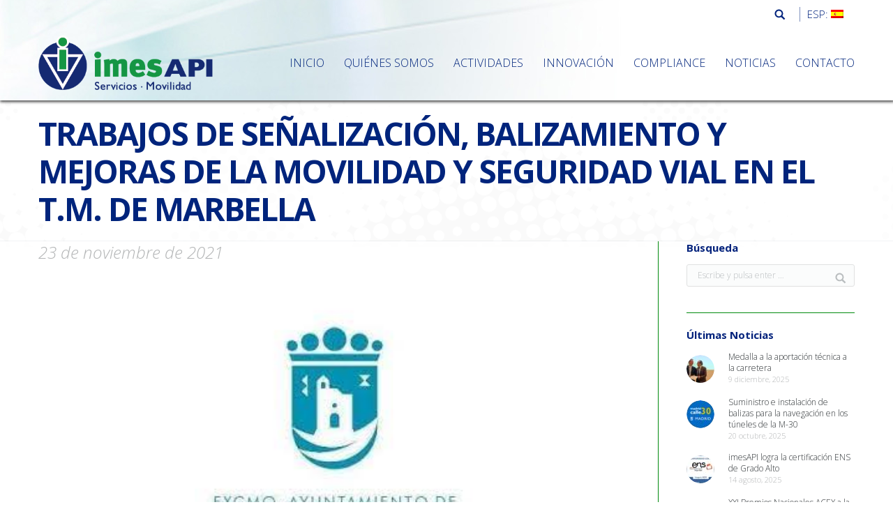

--- FILE ---
content_type: text/html; charset=UTF-8
request_url: https://www.imesapi.es/trabajos-de-senalizacion-balizamiento-y-mejoras-de-la-movilidad-y-seguridad-vial-en-el-t-m-de-marbella/
body_size: 19136
content:
<!DOCTYPE html>
<!--[if lt IE 10 ]><html
lang=es class="old-ie no-js">
<![endif]-->
<!--[if !(IE 6) | !(IE 7) | !(IE 8)  ]><!--><html
lang=es class=no-js>
<!--<![endif]--><head><meta
charset="UTF-8"><meta
name="viewport" content="width=device-width, initial-scale=1, maximum-scale=1"><link
rel=profile href=https://gmpg.org/xfn/11><link
rel=pingback href=https://www.imesapi.es/xmlrpc.php><title>Trabajos de señalización, balizamiento y mejoras de la movilidad y seguridad vial en el T.M. de Marbella &#8211; imesAPI</title><meta
name='robots' content='max-image-preview:large'><style>img:is([sizes="auto" i], [sizes^="auto," i]) { contain-intrinsic-size: 3000px 1500px }</style> <script>function createCookie(a,d,b){if(b){var c=new Date;c.setTime(c.getTime()+864E5*b);b="; expires="+c.toGMTString()}else b="";document.cookie=a+"="+d+b+"; path=/"}function readCookie(a){a+="=";for(var d=document.cookie.split(";"),b=0;b<d.length;b++){for(var c=d[b];" "==c.charAt(0);)c=c.substring(1,c.length);if(0==c.indexOf(a))return c.substring(a.length,c.length)}return null}function eraseCookie(a){createCookie(a,"",-1)}
function areCookiesEnabled(){var a=!1;createCookie("testing","Hello",1);null!=readCookie("testing")&&(a=!0,eraseCookie("testing"));return a}(function(a){var d=readCookie("devicePixelRatio"),b=void 0===a.devicePixelRatio?1:a.devicePixelRatio;areCookiesEnabled()&&null==d&&(createCookie("devicePixelRatio",b,7),1!=b&&a.location.reload(!0))})(window);</script><link
rel=dns-prefetch href=//fonts.googleapis.com><link
rel=alternate type=application/rss+xml title="imesAPI &raquo; Feed" href=https://www.imesapi.es/feed/ ><link
rel=alternate type=application/rss+xml title="imesAPI &raquo; Feed de los comentarios" href=https://www.imesapi.es/comments/feed/ > <script>/*<![CDATA[*/window._wpemojiSettings = {"baseUrl":"https:\/\/s.w.org\/images\/core\/emoji\/16.0.1\/72x72\/","ext":".png","svgUrl":"https:\/\/s.w.org\/images\/core\/emoji\/16.0.1\/svg\/","svgExt":".svg","source":{"concatemoji":"https:\/\/www.imesapi.es\/wp-includes\/js\/wp-emoji-release.min.js?ver=a27d3dbd804767d9072bf9277f321fa5"}};
/*! This file is auto-generated */
!function(s,n){var o,i,e;function c(e){try{var t={supportTests:e,timestamp:(new Date).valueOf()};sessionStorage.setItem(o,JSON.stringify(t))}catch(e){}}function p(e,t,n){e.clearRect(0,0,e.canvas.width,e.canvas.height),e.fillText(t,0,0);var t=new Uint32Array(e.getImageData(0,0,e.canvas.width,e.canvas.height).data),a=(e.clearRect(0,0,e.canvas.width,e.canvas.height),e.fillText(n,0,0),new Uint32Array(e.getImageData(0,0,e.canvas.width,e.canvas.height).data));return t.every(function(e,t){return e===a[t]})}function u(e,t){e.clearRect(0,0,e.canvas.width,e.canvas.height),e.fillText(t,0,0);for(var n=e.getImageData(16,16,1,1),a=0;a<n.data.length;a++)if(0!==n.data[a])return!1;return!0}function f(e,t,n,a){switch(t){case"flag":return n(e,"\ud83c\udff3\ufe0f\u200d\u26a7\ufe0f","\ud83c\udff3\ufe0f\u200b\u26a7\ufe0f")?!1:!n(e,"\ud83c\udde8\ud83c\uddf6","\ud83c\udde8\u200b\ud83c\uddf6")&&!n(e,"\ud83c\udff4\udb40\udc67\udb40\udc62\udb40\udc65\udb40\udc6e\udb40\udc67\udb40\udc7f","\ud83c\udff4\u200b\udb40\udc67\u200b\udb40\udc62\u200b\udb40\udc65\u200b\udb40\udc6e\u200b\udb40\udc67\u200b\udb40\udc7f");case"emoji":return!a(e,"\ud83e\udedf")}return!1}function g(e,t,n,a){var r="undefined"!=typeof WorkerGlobalScope&&self instanceof WorkerGlobalScope?new OffscreenCanvas(300,150):s.createElement("canvas"),o=r.getContext("2d",{willReadFrequently:!0}),i=(o.textBaseline="top",o.font="600 32px Arial",{});return e.forEach(function(e){i[e]=t(o,e,n,a)}),i}function t(e){var t=s.createElement("script");t.src=e,t.defer=!0,s.head.appendChild(t)}"undefined"!=typeof Promise&&(o="wpEmojiSettingsSupports",i=["flag","emoji"],n.supports={everything:!0,everythingExceptFlag:!0},e=new Promise(function(e){s.addEventListener("DOMContentLoaded",e,{once:!0})}),new Promise(function(t){var n=function(){try{var e=JSON.parse(sessionStorage.getItem(o));if("object"==typeof e&&"number"==typeof e.timestamp&&(new Date).valueOf()<e.timestamp+604800&&"object"==typeof e.supportTests)return e.supportTests}catch(e){}return null}();if(!n){if("undefined"!=typeof Worker&&"undefined"!=typeof OffscreenCanvas&&"undefined"!=typeof URL&&URL.createObjectURL&&"undefined"!=typeof Blob)try{var e="postMessage("+g.toString()+"("+[JSON.stringify(i),f.toString(),p.toString(),u.toString()].join(",")+"));",a=new Blob([e],{type:"text/javascript"}),r=new Worker(URL.createObjectURL(a),{name:"wpTestEmojiSupports"});return void(r.onmessage=function(e){c(n=e.data),r.terminate(),t(n)})}catch(e){}c(n=g(i,f,p,u))}t(n)}).then(function(e){for(var t in e)n.supports[t]=e[t],n.supports.everything=n.supports.everything&&n.supports[t],"flag"!==t&&(n.supports.everythingExceptFlag=n.supports.everythingExceptFlag&&n.supports[t]);n.supports.everythingExceptFlag=n.supports.everythingExceptFlag&&!n.supports.flag,n.DOMReady=!1,n.readyCallback=function(){n.DOMReady=!0}}).then(function(){return e}).then(function(){var e;n.supports.everything||(n.readyCallback(),(e=n.source||{}).concatemoji?t(e.concatemoji):e.wpemoji&&e.twemoji&&(t(e.twemoji),t(e.wpemoji)))}))}((window,document),window._wpemojiSettings);/*]]>*/</script> <style id=wp-emoji-styles-inline-css>img.wp-smiley, img.emoji {
		display: inline !important;
		border: none !important;
		box-shadow: none !important;
		height: 1em !important;
		width: 1em !important;
		margin: 0 0.07em !important;
		vertical-align: -0.1em !important;
		background: none !important;
		padding: 0 !important;
	}</style><style id=classic-theme-styles-inline-css>/*! This file is auto-generated */
.wp-block-button__link{color:#fff;background-color:#32373c;border-radius:9999px;box-shadow:none;text-decoration:none;padding:calc(.667em + 2px) calc(1.333em + 2px);font-size:1.125em}.wp-block-file__button{background:#32373c;color:#fff;text-decoration:none}</style><style id=pdfemb-pdf-embedder-viewer-style-inline-css>.wp-block-pdfemb-pdf-embedder-viewer{max-width:none}</style><link
rel=stylesheet id=layerslider-css href='https://www.imesapi.es/wp-content/plugins/LayerSlider/static/css/layerslider.css?ver=5.6.10' type=text/css media=all><link
rel=stylesheet id=ls-google-fonts-css href='https://fonts.googleapis.com/css?family=Lato:100,300,regular,700,900%7COpen+Sans:300%7CIndie+Flower:regular%7COswald:300,regular,700&#038;subset=latin%2Clatin-ext' type=text/css media=all><link
rel=stylesheet id=contact-form-7-css href='https://www.imesapi.es/wp-content/plugins/contact-form-7/includes/css/styles.css?ver=6.1.1' type=text/css media=all>
<!--[if lt IE 9]><link
rel=stylesheet id=vc_lte_ie9-css href='https://www.imesapi.es/wp-content/plugins/js_composer/assets/css/vc_lte_ie9.min.css?ver=6.0.5' type=text/css media=screen>
<![endif]--><link
rel=stylesheet id=js_composer_custom_css-css href='//www.imesapi.es/wp-content/uploads/js_composer/custom.css?ver=6.0.5' type=text/css media=all><link
rel=stylesheet id=dt-web-fonts-css href='https://fonts.googleapis.com/css?family=Open+Sans%3A300%2C300italic%2C400%2C600%2C700&#038;ver=6.8.3' type=text/css media=all><link
rel=stylesheet id=dt-main-css href='https://www.imesapi.es/wp-content/themes/dt-the7/css/main.min.css?ver=1.0.0' type=text/css media=all>
<!--[if lt IE 10]><link
rel=stylesheet id=dt-old-ie-css href='https://www.imesapi.es/wp-content/themes/dt-the7/css/old-ie.css?ver=1.0.0' type=text/css media=all>
<![endif]--><link
rel=stylesheet id=dt-awsome-fonts-css href='https://www.imesapi.es/wp-content/themes/dt-the7/fonts/FontAwesome/css/font-awesome.min.css?ver=1.0.0' type=text/css media=all><link
rel=stylesheet id=dt-fontello-css href='https://www.imesapi.es/wp-content/themes/dt-the7/fonts/fontello/css/fontello.min.css?ver=1.0.0' type=text/css media=all><link
rel=stylesheet id=the7pt-static-css href='https://www.imesapi.es/wp-content/themes/dt-the7/css/post-type.css?ver=1.0.0' type=text/css media=all>
<!--[if lt IE 10]><link
rel=stylesheet id=dt-custom-old-ie.less-css href='https://www.imesapi.es/wp-content/uploads/wp-less/dt-the7/css/custom-old-ie-ea2d8e5e93.css?ver=1.0.0' type=text/css media=all>
<![endif]--><link
rel=stylesheet id=dt-custom.less-css href='https://www.imesapi.es/wp-content/uploads/wp-less/dt-the7/css/custom-ea2d8e5e93.css?ver=1.0.0' type=text/css media=all><link
rel=stylesheet id=dt-media.less-css href='https://www.imesapi.es/wp-content/uploads/wp-less/dt-the7/css/media-ea2d8e5e93.css?ver=1.0.0' type=text/css media=all><link
rel=stylesheet id=the7pt.less-css href='https://www.imesapi.es/wp-content/uploads/wp-less/dt-the7/css/post-type-dynamic-ea2d8e5e93.css?ver=1.0.0' type=text/css media=all><link
rel=stylesheet id=style-css href='https://www.imesapi.es/wp-content/themes/dt-the7-child/style.css?ver=1.0.0' type=text/css media=all><style id=style-inline-css>/*<![CDATA[*/.top-bar.solid-bg::before {
    background: #ffffff; /* Old browsers */
    background: -moz-linear-gradient(top, #ffffff 0%, #f3f3f3 50%, #ededed 51%, #ffffff 100%); /* FF3.6-15 */
    background: -webkit-linear-gradient(top, #ffffff 0%,#f3f3f3 50%,#ededed 51%,#ffffff 100%); /* Chrome10-25,Safari5.1-6 */
    background: linear-gradient(to bottom, #ffffff 0%,#f3f3f3 50%,#ededed 51%,#ffffff 100%); /* W3C, IE10+, FF16+, Chrome26+, Opera12+, Safari7+ */
    filter: progid:DXImageTransform.Microsoft.gradient( startColorstr='#ffffff', endColorstr='#ffffff',GradientType=0 ); /* IE6-9 */
}
.classic-header.bg-behind-menu .navigation::before {
    background: #ffffff; /* Old browsers */
    background: -moz-linear-gradient(top, #ffffff 0%, #f3f3f3 50%, #ededed 51%, #ffffff 100%); /* FF3.6-15 */
    background: -webkit-linear-gradient(top, #ffffff 0%,#f3f3f3 50%,#ededed 51%,#ffffff 100%); /* Chrome10-25,Safari5.1-6 */
    background: linear-gradient(to bottom, #ffffff 0%,#f3f3f3 50%,#ededed 51%,#ffffff 100%); /* W3C, IE10+, FF16+, Chrome26+, Opera12+, Safari7+ */
    filter: progid:DXImageTransform.Microsoft.gradient( startColorstr='#ffffff', endColorstr='#ffffff',GradientType=0 ); /* IE6-9 */
}

.phantom-line-decoration #phantom {
    background: #ffffff url("https://5.56.56.37/imesapi/wp-content/uploads/2016/01/background_rays_phantom.jpg") no-repeat scroll center center / cover ;
   box-shadow: 1px 1px 4px 1px rgba(0, 0, 0, 0.75) !important;
}
.sub-downwards .main-nav > li > .next-level-button {
    left: -35px;
}
.sub-downwards .sub-nav > li > .next-level-button {
    left: -35px;
}
.main-nav .sub-nav > li > a, .mini-nav .sub-nav > li > a {
    margin: 0;
    padding: 9px 20px;
}
.sidebar-right .sidebar {
    border-left: 1px solid #028a0e;
}
.sidebar .widget, .sidebar-content .widget {
    border-top: 1px solid #028a0e;
    padding-bottom: 22px;
    padding-top: 22px;
}
.category-link > a {
    color: #03227c;
    font: 600 12px/18px "Open Sans",Helvetica,Arial,Verdana,sans-serif;
}
input[type="text"]::-moz-placeholder, input[type="password"]::-moz-placeholder, textarea::-moz-placeholder {
    color: #03227c;
}
.entry-meta a:hover, .portfolio-categories a:hover {
    color: #008a00;
    text-decoration: none;
}
.post .entry-title a:hover {
    color: #008a00 !important;
}
.blog-media.wf-td {
    border-radius: 15px;
}
.alignnone {
    margin: 0 auto 30px;
}
#page .items-grid a:hover, #page .post-content a:hover {
    color: #008a00;
}
#main-slideshow:not(.rv-slider) {
    min-height: 0px;
}
.dt-mobile-menu-icon {
    background: white none repeat scroll 0 0;
}
.dt-mobile-menu-icon {
    height: 35px;
    width: 35px;
}
.sidebar-content .menu .current-menu-parent > a, .stripe .sidebar-content.solid-bg .menu .current-menu-parent > a, .sidebar-content .menu .current-menu-item > a, .stripe .sidebar-content.solid-bg .menu .current-menu-item > a, .sidebar-content .custom-nav > li > a:hover span, .stripe .sidebar-content.solid-bg .custom-nav > li > a:hover span, .sidebar-content .custom-nav li.act > a span, .stripe .sidebar-content.solid-bg .custom-nav li.act > a span, .sidebar-content .custom-nav > li > ul a:hover span, .stripe .sidebar-content.solid-bg .custom-nav > li > ul a:hover span, .sidebar-content .st-accordion li > a:hover, .stripe .sidebar-content.solid-bg .st-accordion li > a:hover, .sidebar-content .st-accordion > ul li > a:hover *, .stripe .sidebar-content.solid-bg .st-accordion > ul li > a:hover *, .sidebar-content .widget .custom-categories a:hover span.item-name, .stripe .sidebar-content.solid-bg .widget .custom-categories a:hover span.item-name, .sidebar-content .widget_categories a:hover, .stripe .sidebar-content.solid-bg .widget_categories a:hover, .sidebar-content .widget_meta a:hover, .stripe .sidebar-content.solid-bg .widget_meta a:hover, .sidebar-content .blogroll a:hover, .stripe .sidebar-content.solid-bg .blogroll a:hover, .sidebar-content .widget_archive a:hover, .stripe .sidebar-content.solid-bg .widget_archive a:hover, .sidebar-content .widget_recent_entries a:hover, .stripe .sidebar-content.solid-bg .widget_recent_entries a:hover, .sidebar-content .widget_links a:hover, .stripe .sidebar-content.solid-bg .widget_links a:hover, .sidebar-content .widget_pages a:hover, .stripe .sidebar-content.solid-bg .widget_pages a:hover, .sidebar-content .tp_recent_tweets li span a:hover, .stripe .sidebar-content.solid-bg .tp_recent_tweets li span a:hover, .sidebar-content .recent-posts a:hover, .stripe .sidebar-content.solid-bg .recent-posts a:hover, .sidebar-content .items-grid .post-content > a:hover, .stripe .sidebar-content.solid-bg .items-grid .post-content > a:hover, .sidebar-content #wp-calendar td a:hover, .stripe .sidebar-content.solid-bg #wp-calendar td a:hover, .sidebar-content .tagcloud a:hover, .stripe .sidebar-content.solid-bg .tagcloud a:hover {
    color: #008a00;
}
.custom-menu a:hover, .menu a:hover, .widget_pages a:hover {
    text-decoration: none;
    color: #008a00;
}
.alignnone {
    border-radius: 15px;
}
.masthead.shadow-decoration:not(.side-header-menu-icon):not(#phantom) {
    box-shadow: 1px 1px 4px 1px rgba(0, 0, 0, 0.75);
}
.screen-reader-text {
    display: none;
}
input[type="text"], input[type="tel"], input[type="url"], input[type="email"], input[type="number"], input[type="date"], input[type="range"], input[type="password"], select, textarea {
    background-color: #fbfcfc;
    box-sizing: border-box;
    padding: 7px 15px;
    color: #00247c;
}
option {
    margin: 5px;
}
.blog .post.bg-on, .portfolio .post.bg-on {
    border-radius: 15px;
}
.content ul, .content ol {
    margin: 0 0 10px 50px;
}
.widget-title {
    font: 700 15px/18px "Open Sans",Helvetica,Arial,Verdana,sans-serif;
}
.widget .soc-ico {
    float: left !important;
}
.top-header .main-nav.level-arrows-on > li.has-children > a .menu-text {
    padding-right: 15px;
}
.sidebar-content .widget-title, .stripe .sidebar-content.solid-bg .widget-title {
    color: #03227c;
}
.top-bar.solid-bg::before {
    display: none;
}
.top-header .sub-nav > li.dt-mega-parent > a .menu-text, .sub-sideways .sub-nav > li.dt-mega-parent > a .menu-text {
    font: 700 18px/26px "Open Sans",Helvetica,Arial,Verdana,sans-serif;
    text-transform: none;
}
.dt-mega-menu .dt-mega-menu-wrap {
    text-align: right;
}
.wpb_button, .wpb_content_element, ul.wpb_thumbnails-fluid > li {
    margin-bottom: 0px;
}
.masthead:not(.sub-downwards) .dt-mega-menu .dt-mega-menu-wrap .dt-mega-parent {
    border-right: 1px solid #f2f3f3;
    padding: 0;
}
.main-nav .sub-nav > li.dt-mega-parent > a .subtitle-text {
    color: #028a0e;
    font-size: 12px;
    line-height: 15px;
    margin-top: 15px;
}
.vc_gitem-zone, .vc_gitem_row .vc_gitem-col {
    border-radius: 5px;
}
.article-top-bar {
    margin: 44px;
}
.gallery-item {
    margin: 10px;
}
.page-title h1 {
    font: 700 46px/54px "Open Sans",Helvetica,Arial,Verdana,sans-serif !important;
    letter-spacing: -2px;
    margin: 5px 0;
    text-transform: uppercase !important;
}
.comments-area {
    display: none;
}
.article-top-bar {
    display: none;
}
.page-title .wf-td .breadcrumbs {
    display: none;
}
/////// MODAL POPUP ////////
h3.ult_modal-title {
    font-size:24px !important;
    font-weight: 700;
    letter-spacing: -1px;
}
.ult_modal.ult-medium {
    width: 50% !important;
}
img.ult-modal-img {
    border-radius: 5px;
}
.hvr-grow-shadow {
  display: block;
  vertical-align: middle;
  -webkit-transform: translateZ(0);
  transform: translateZ(0);
  box-shadow: 0 0 1px rgba(0, 0, 0, 0);
  -webkit-backface-visibility: hidden;
  backface-visibility: hidden;
  -moz-osx-font-smoothing: grayscale;
  -webkit-transition-duration: 0.3s;
  transition-duration: 0.3s;
  -webkit-transition-property: box-shadow, transform, color, background-color;
  transition-property: box-shadow, transform, color, background-color;
}
.hvr-grow-shadow:hover, .hvr-grow-shadow:focus, .hvr-grow-shadow:active {
  box-shadow: 0 10px 10px -10px rgba(0, 0, 0, 0.75);
  background-color: white;
  -webkit-transform: scale(1.1);
  transform: scale(1.1);
}
.searchform .submit, .mini-search .submit {
    background-color: transparent;
    border: medium none;
    display: block;
    padding-left: 30px;
}
.mini-search.show-on-desktop.near-logo-first-switch.near-logo-second-switch.first.last {
    padding: 5px 15px;
}

ul#top-menu {
    border-left: 1px solid rgba(0, 35, 125,.5);
    padding-left: 10px;
}

span.menu-item-text>span.menu-text{
    border-left: 0px solid rgba(0, 35, 125,.5);
    padding-left: 0;
}


/////// IMG DESTACADA NOTICIAS ////////
body.post-template-default.single.single-post div#main {
    padding: 0px !important;
    background: red;
}
a.alignnone.rollover.rollover-zoom.dt-single-mfp-popup.dt-mfp-item.mfp-image.mfp-ready>img.lazy-load.preload-me.is-loaded {
    height: 400px !important;
    width: auto !important;
}
body.post-template-default.single.single-post div#main {
    padding: 0 0 50px 0 !important;
}
body.post-template-default.single.single-post .alignnone {
    margin: 0 auto 30px;
    margin-left: auto;
    margin-right: auto;
    display: table;
}

/*--- SLIDER---*/

#main.sidebar-none{
    padding: 0 !important;
}


/*----- RESPONSIVE DESIGN ----*/
/*----- TABLETS ----*/
@media only screen
and (min-device-width : 768px)
and (max-device-width : 1024px) {

/*----- HOME----*/
body.home .vc_grid-item.vc_clearfix.vc_col-sm-3.vc_grid-item-zone-c-bottom.vc_visible-item.fadeIn.animated {
    width: 50%;
}

/*----- POP UP----*/
.wpb_column.vc_column_container.vc_col-sm-3 {
    width: 50%;
    margin-top: 25px;
}	

/*----- FOOTER----*/
.footer .widget {
    width: 50%;
}

section#presscore-blog-posts-4 {
    width: 100%;
}

}

/*----- SMARTPHONES ----*/

@media only screen
and (min-device-width : 320px)
and (max-device-width : 768px) {
	
}/*]]>*/</style><link
rel=stylesheet id=bsf-Defaults-css href='https://www.imesapi.es/wp-content/uploads/smile_fonts/Defaults/Defaults.css?ver=a27d3dbd804767d9072bf9277f321fa5' type=text/css media=all> <script src="https://www.imesapi.es/wp-includes/js/jquery/jquery.min.js?ver=3.7.1" id=jquery-core-js></script> <script src="https://www.imesapi.es/wp-includes/js/jquery/jquery-migrate.min.js?ver=3.4.1" id=jquery-migrate-js></script> <script id=dt-above-fold-js-extra>/*<![CDATA[*/var dtLocal = {"themeUrl":"https:\/\/www.imesapi.es\/wp-content\/themes\/dt-the7","passText":"Para per este art\u00edculo protegido, introduce la contrase\u00f1a:","moreButtonText":{"loading":"Cargando..."},"postID":"10488","ajaxurl":"https:\/\/www.imesapi.es\/wp-admin\/admin-ajax.php","contactNonce":"aa0399ec3e","ajaxNonce":"9b10ef08e5","pageData":"","themeSettings":{"smoothScroll":"on","lazyLoading":false,"accentColor":{"mode":"solid","color":"#00237d"},"floatingHeader":{"showAfter":75,"showMenu":true,"height":60,"logo":{"showLogo":true,"html":"<img class=\" preload-me\" src=\"https:\/\/www.imesapi.es\/wp-content\/uploads\/2019\/08\/Imesapi-Logo-Bandera.png\" srcset=\"https:\/\/www.imesapi.es\/wp-content\/uploads\/2019\/08\/Imesapi-Logo-Bandera.png 371w, https:\/\/www.imesapi.es\/wp-content\/uploads\/2019\/08\/Imesapi-Logo-Bandera.png 371w\" width=\"371\" height=\"116\"   sizes=\"371px\" alt=\"imesAPI\" \/>"}},"mobileHeader":{"firstSwitchPoint":1023,"secondSwitchPoint":767},"content":{"responsivenessTreshold":970,"textColor":"#303030","headerColor":"#00237d"},"stripes":{"stripe1":{"textColor":"#676b6d","headerColor":"#262b2e"},"stripe2":{"textColor":"#ffffff","headerColor":"#ffffff"},"stripe3":{"textColor":"#ffffff","headerColor":"#ffffff"}}},"VCMobileScreenWidth":"768"};/*]]>*/</script> <script src="https://www.imesapi.es/wp-content/themes/dt-the7/js/above-the-fold.min.js?ver=1.0.0" id=dt-above-fold-js></script> <meta
name="generator" content="Powered by LayerSlider 5.6.10 - Multi-Purpose, Responsive, Parallax, Mobile-Friendly Slider Plugin for WordPress."><link
rel=https://api.w.org/ href=https://www.imesapi.es/wp-json/ ><link
rel=alternate title=JSON type=application/json href=https://www.imesapi.es/wp-json/wp/v2/posts/10488><link
rel=canonical href=https://www.imesapi.es/trabajos-de-senalizacion-balizamiento-y-mejoras-de-la-movilidad-y-seguridad-vial-en-el-t-m-de-marbella/ ><link
rel=alternate title="oEmbed (JSON)" type=application/json+oembed href="https://www.imesapi.es/wp-json/oembed/1.0/embed?url=https%3A%2F%2Fwww.imesapi.es%2Ftrabajos-de-senalizacion-balizamiento-y-mejoras-de-la-movilidad-y-seguridad-vial-en-el-t-m-de-marbella%2F"><link
rel=alternate title="oEmbed (XML)" type=text/xml+oembed href="https://www.imesapi.es/wp-json/oembed/1.0/embed?url=https%3A%2F%2Fwww.imesapi.es%2Ftrabajos-de-senalizacion-balizamiento-y-mejoras-de-la-movilidad-y-seguridad-vial-en-el-t-m-de-marbella%2F&#038;format=xml"><style>.qtranxs_flag_es {background-image: url(https://www.imesapi.es/wp-content/plugins/qtranslate-x/flags/es.png); background-repeat: no-repeat;}
.qtranxs_flag_en {background-image: url(https://www.imesapi.es/wp-content/plugins/qtranslate-x/flags/gb.png); background-repeat: no-repeat;}</style><link
hreflang=es href=https://www.imesapi.es/es/trabajos-de-senalizacion-balizamiento-y-mejoras-de-la-movilidad-y-seguridad-vial-en-el-t-m-de-marbella/ rel=alternate><link
hreflang=en href=https://www.imesapi.es/en/trabajos-de-senalizacion-balizamiento-y-mejoras-de-la-movilidad-y-seguridad-vial-en-el-t-m-de-marbella/ rel=alternate><link
hreflang=x-default href=https://www.imesapi.es/trabajos-de-senalizacion-balizamiento-y-mejoras-de-la-movilidad-y-seguridad-vial-en-el-t-m-de-marbella/ rel=alternate><meta
name="generator" content="qTranslate-X 3.4.6.8"> <script>var matched, browser;
	
	jQuery.uaMatch = function( ua ) {
		ua = ua.toLowerCase();
	
		var match = /(chrome)[ /]([w.]+)/.exec( ua ) ||
			/(webkit)[ /]([w.]+)/.exec( ua ) ||
			/(opera)(?:.*version|)[ /]([w.]+)/.exec( ua ) ||
			/(msie) ([w.]+)/.exec( ua ) ||
			ua.indexOf("compatible") < 0 && /(mozilla)(?:.*? rv:([w.]+)|)/.exec( ua ) ||
			[];
	
		return {
			browser: match[ 1 ] || "",
			version: match[ 2 ] || "0"
		};
	};
	
	matched = jQuery.uaMatch( navigator.userAgent );
	browser = {};
	
	if ( matched.browser ) {
		browser[ matched.browser ] = true;
		browser.version = matched.version;
	}
	
	// Chrome is Webkit, but Webkit is also Safari.
	if ( browser.chrome ) {
		browser.webkit = true;
	} else if ( browser.webkit ) {
		browser.safari = true;
	}
	
	jQuery.browser = browser;</script> <meta
property="og:site_name" content="imesAPI"><meta
property="og:title" content="Trabajos de señalización, balizamiento y mejoras de la movilidad y seguridad vial en el T.M. de Marbella"><meta
property="og:description" content="CLIENTE: AYUNTAMIENTO DE MARBELLA LOCALIZACIÓN: MARBELLA (MÁLAGA) API Movilidad, División de Movilidad e Industrial, ha sido adjudicatario del contrato TRABAJOS DE SEÑALIZACION, BALIZAMIENTO Y MEJORAS DE LA MOVILIDAD Y SEGURIDAD VIAL EN EL TÉRMINO MUNICIPAL DE MARBELLA. Los trabajos de señalización y balizamiento son esenciales para la regulación y ordenación del tráfico. Dichas labores son&hellip;"><meta
property="og:image" content="https://www.imesapi.es/wp-content/uploads/2021/11/LOGO-AYUNTAMIENTO-MARBELLA.jpg"><meta
property="og:url" content="https://www.imesapi.es/trabajos-de-senalizacion-balizamiento-y-mejoras-de-la-movilidad-y-seguridad-vial-en-el-t-m-de-marbella/"><meta
property="og:type" content="article"><meta
name="generator" content="Powered by WPBakery Page Builder - drag and drop page builder for WordPress."> <script>jQuery(function($) {
	var $window = $(window),
		$load = $("#load");
	
	$window.removeLoading = setTimeout(function() {
		$load.addClass("loader-removed").fadeOut(500);
	}, 500);
	
	$window.one("dt.removeLoading", function() {
		if (!$load.hasClass("loader-removed")) {
			clearTimeout($window.removeLoading);
			$("#load").addClass("loader-removed").fadeOut(500);
		}
	});
});</script> <link
rel=icon href=https://www.imesapi.es/wp-content/uploads/2019/08/Imesapi-Logo.png type=image/png><link
rel="shortcut icon" href=https://www.imesapi.es/wp-content/uploads/2019/08/Imesapi-Logo.png type=image/png><link
rel=apple-touch-icon href=https://www.imesapi.es/wp-content/uploads/2019/08/Imesapi-Logo.png><link
rel=apple-touch-icon sizes=76x76 href=https://www.imesapi.es/wp-content/uploads/2019/08/Imesapi-Logo.png><link
rel=apple-touch-icon sizes=120x120 href=https://www.imesapi.es/wp-content/uploads/2019/08/Imesapi-Logo.png><link
rel=apple-touch-icon sizes=152x152 href=https://www.imesapi.es/wp-content/uploads/2019/08/Imesapi-Logo.png>
<noscript><style>.wpb_animate_when_almost_visible { opacity: 1; }</style></noscript></head><body
data-rsssl=1 id=trabajos-de-senalizacion-balizamiento-y-mejoras-de-la-movilidad-y-seguridad-vial-en-el-t-m-de-marbella class="wp-singular post-template-default single single-post postid-10488 single-format-standard wp-theme-dt-the7 wp-child-theme-dt-the7-child no-comments overlap large-hover-icons click-effect-on-img overlay-cursor-on srcset-enabled btn-material custom-btn-color custom-btn-hover-color filter-style-ios contact-form-minimal small-fancy-datas blur-page semitransparent-bullets bold-icons phantom-slide phantom-line-decoration phantom-custom-logo-on floating-mobile-menu-icon top-header first-switch-logo-center first-switch-menu-left second-switch-logo-center second-switch-menu-left layzr-loading-on wpb-js-composer js-comp-ver-6.0.5 vc_responsive album-minuatures-style-2"><div
id=page>
<a
class="skip-link screen-reader-text" href=#content>Skip to content</a><div
class="masthead inline-header right widgets surround shadow-decoration dt-parent-menu-clickable show-mobile-logo" role=banner><div
class=top-bar><div
class=mini-widgets></div><div
class=mini-widgets><div
class="mini-search show-on-desktop near-logo-first-switch near-logo-second-switch"><form
class=searchform role=search method=get action=https://www.imesapi.es/ >
<input
type=text class="field searchform-s" name=s value placeholder="Escribe y pulsa enter &hellip;">
<input
type=submit class="assistive-text searchsubmit" value=Go!>
<a
href=#go id=trigger-overlay class="submit text-disable">&nbsp;</a></form></div><div
class="mini-nav show-on-desktop near-logo-first-switch hide-on-second-switch list-type-menu"><ul
id=top-menu><li
class="qtranxs-lang-menu qtranxs-lang-menu-es menu-item menu-item-type-custom menu-item-object-custom menu-item-has-children menu-item-10987 first has-children"><a
href=# title=Español data-level=1><span
class=menu-item-text><span
class=menu-text>ESP:&nbsp;<img
src=https://www.imesapi.es/wp-content/plugins/qtranslate-x/flags/es.png alt=Español></span></span></a><ul
class="sub-nav hover-style-click-bg level-arrows-on"><li
class="qtranxs-lang-menu-item qtranxs-lang-menu-item-es menu-item menu-item-type-custom menu-item-object-custom menu-item-10988 first"><a
href=https://www.imesapi.es/es/trabajos-de-senalizacion-balizamiento-y-mejoras-de-la-movilidad-y-seguridad-vial-en-el-t-m-de-marbella/ title=Español data-level=2><span
class=menu-item-text><span
class=menu-text><img
src=https://www.imesapi.es/wp-content/plugins/qtranslate-x/flags/es.png alt=Español>&nbsp;Español</span></span></a></li> <li
class="qtranxs-lang-menu-item qtranxs-lang-menu-item-en menu-item menu-item-type-custom menu-item-object-custom menu-item-10989"><a
href=https://www.imesapi.es/en/trabajos-de-senalizacion-balizamiento-y-mejoras-de-la-movilidad-y-seguridad-vial-en-el-t-m-de-marbella/ title=English data-level=2><span
class=menu-item-text><span
class=menu-text><img
src=https://www.imesapi.es/wp-content/plugins/qtranslate-x/flags/gb.png alt=English>&nbsp;English</span></span></a></li></ul></li></ul><div
class=menu-select><span
class=customSelect1><span
class=customSelectInner>Idiomas</span></span></div></div></div></div><header
class=header-bar><div
class=branding><a
href=https://www.imesapi.es/ ><img
class=" preload-me" src=https://www.imesapi.es/wp-content/uploads/2019/08/Imesapi-Logo-Bandera.png srcset="https://www.imesapi.es/wp-content/uploads/2019/08/Imesapi-Logo-Bandera.png 371w, https://www.imesapi.es/wp-content/uploads/2019/08/Imesapi-Logo-Bandera.png 371w" width=371 height=116   sizes=371px alt=imesAPI><img
class="mobile-logo preload-me" src=https://www.imesapi.es/wp-content/uploads/2019/08/Imesapi-Logo.png srcset="https://www.imesapi.es/wp-content/uploads/2019/08/Imesapi-Logo.png 253w, https://www.imesapi.es/wp-content/uploads/2019/08/Imesapi-Logo.png 253w" width=253 height=194   sizes=253px alt=imesAPI></a><div
id=site-title class=assistive-text>imesAPI</div><div
id=site-description class=assistive-text>Líderes en Conservación y Explotación de Infraestructuras</div></div><ul
id=primary-menu class="main-nav underline-decoration from-centre-line outside-item-remove-margin" role=menu><li
class="menu-item menu-item-type-post_type menu-item-object-page menu-item-home menu-item-10952 first"><a
href=https://www.imesapi.es/ data-level=1><span
class=menu-item-text><span
class=menu-text>Inicio</span></span></a></li> <li
class="menu-item menu-item-type-custom menu-item-object-custom menu-item-has-children menu-item-10957 has-children"><a
href=# data-level=1><span
class=menu-item-text><span
class=menu-text>Quiénes Somos</span></span></a><ul
class="sub-nav hover-style-click-bg level-arrows-on"><li
class="menu-item menu-item-type-post_type menu-item-object-page menu-item-10953 first"><a
href=https://www.imesapi.es/informacion-corporativa/ data-level=2><span
class=menu-item-text><span
class=menu-text>Información Corporativa</span></span></a></li> <li
class="menu-item menu-item-type-post_type menu-item-object-page menu-item-10955"><a
href=https://www.imesapi.es/calidad-medioambiente/ data-level=2><span
class=menu-item-text><span
class=menu-text>Calidad y Medio Ambiente</span></span></a></li> <li
class="menu-item menu-item-type-post_type menu-item-object-page menu-item-10956"><a
href=https://www.imesapi.es/recursos-humanos/ data-level=2><span
class=menu-item-text><span
class=menu-text>Recursos Humanos</span></span></a></li></ul></li> <li
class="menu-item menu-item-type-custom menu-item-object-custom menu-item-has-children menu-item-10958 has-children"><a
href=# data-level=1><span
class=menu-item-text><span
class=menu-text>Actividades</span></span></a><ul
class="sub-nav hover-style-click-bg level-arrows-on"><li
class="menu-item menu-item-type-post_type menu-item-object-page menu-item-has-children menu-item-10959 first has-children"><a
href=https://www.imesapi.es/conservacion-medio-ambiente/ data-level=2><span
class=menu-item-text><span
class=menu-text>Conservación y Medio Ambiente</span></span></a><ul
class="sub-nav hover-style-click-bg level-arrows-on"><li
class="menu-item menu-item-type-post_type menu-item-object-page menu-item-10960 first"><a
href=https://www.imesapi.es/conservacion-medio-ambiente/carreteras/ data-level=3><span
class=menu-item-text><span
class=menu-text>Carreteras</span></span></a></li> <li
class="menu-item menu-item-type-post_type menu-item-object-page menu-item-10962"><a
href=https://www.imesapi.es/conservacion-medio-ambiente/ingenieria-vial/ data-level=3><span
class=menu-item-text><span
class=menu-text>Ingeniería Vial</span></span></a></li> <li
class="menu-item menu-item-type-post_type menu-item-object-page menu-item-10963"><a
href=https://www.imesapi.es/conservacion-medio-ambiente/rehabilitacion-espacios-urbanos/ data-level=3><span
class=menu-item-text><span
class=menu-text>Rehabilitación Espacios Urbanos</span></span></a></li> <li
class="menu-item menu-item-type-post_type menu-item-object-page menu-item-10964"><a
href=https://www.imesapi.es/conservacion-medio-ambiente/abastecimiento-y-saneamiento/ data-level=3><span
class=menu-item-text><span
class=menu-text>Abastecimiento y Saneamiento</span></span></a></li> <li
class="menu-item menu-item-type-post_type menu-item-object-page menu-item-10961"><a
href=https://www.imesapi.es/conservacion-medio-ambiente/medio-ambiente/ data-level=3><span
class=menu-item-text><span
class=menu-text>Medio Ambiente</span></span></a></li> <li
class="menu-item menu-item-type-post_type menu-item-object-page menu-item-10965"><a
href=https://www.imesapi.es/conservacion-medio-ambiente/edificacion-y-construccion/ data-level=3><span
class=menu-item-text><span
class=menu-text>Edificación y Construcción</span></span></a></li></ul></li> <li
class="menu-item menu-item-type-post_type menu-item-object-page menu-item-has-children menu-item-10967 has-children"><a
href=https://www.imesapi.es/instalaciones-servicios/ data-level=2><span
class=menu-item-text><span
class=menu-text>Instalaciones y Servicios</span></span></a><ul
class="sub-nav hover-style-click-bg level-arrows-on"><li
class="menu-item menu-item-type-post_type menu-item-object-page menu-item-10969 first"><a
href=https://www.imesapi.es/instalaciones-servicios/gestion-y-mantenimiento-del-alumbrado-publico/ data-level=3><span
class=menu-item-text><span
class=menu-text>Gestión y Mantenimiento del Alumbrado Público</span></span></a></li> <li
class="menu-item menu-item-type-post_type menu-item-object-page menu-item-10968"><a
href=https://www.imesapi.es/instalaciones-servicios/gestion-y-mantenimiento-de-instalaciones-semaforicas/ data-level=3><span
class=menu-item-text><span
class=menu-text>Gestión y Mantenimiento de Instalaciones Semafóricas</span></span></a></li> <li
class="menu-item menu-item-type-post_type menu-item-object-page menu-item-10970"><a
href=https://www.imesapi.es/instalaciones-servicios/mantenimiento-integral-de-edificios/ data-level=3><span
class=menu-item-text><span
class=menu-text>Mantenimiento Integral de Edificios</span></span></a></li> <li
class="menu-item menu-item-type-post_type menu-item-object-page menu-item-10974"><a
href=https://www.imesapi.es/instalaciones-servicios/servicios-sociosanitarios/ data-level=3><span
class=menu-item-text><span
class=menu-text>Servicios Sociosanitarios</span></span></a></li> <li
class="menu-item menu-item-type-post_type menu-item-object-page menu-item-10975"><a
href=https://www.imesapi.es/instalaciones-servicios/sistemas-de-control/ data-level=3><span
class=menu-item-text><span
class=menu-text>Sistemas de Control</span></span></a></li> <li
class="menu-item menu-item-type-post_type menu-item-object-page menu-item-10971"><a
href=https://www.imesapi.es/instalaciones-servicios/sistemas-energeticos/ data-level=3><span
class=menu-item-text><span
class=menu-text>Sistemas Energéticos</span></span></a></li> <li
class="menu-item menu-item-type-post_type menu-item-object-page menu-item-10972"><a
href=https://www.imesapi.es/instalaciones-servicios/instalaciones-y-montajes/ data-level=3><span
class=menu-item-text><span
class=menu-text>Instalaciones y Montajes</span></span></a></li> <li
class="menu-item menu-item-type-post_type menu-item-object-page menu-item-10973"><a
href=https://www.imesapi.es/instalaciones-servicios/instalaciones-hidraulicas-y-fuentes-ornamentales/ data-level=3><span
class=menu-item-text><span
class=menu-text>Instalaciones Hidráulicas y Fuentes Ornamentales</span></span></a></li></ul></li> <li
class="menu-item menu-item-type-post_type menu-item-object-page menu-item-has-children menu-item-10976 has-children"><a
href=https://www.imesapi.es/movilidad-limpieza-industrial/ data-level=2><span
class=menu-item-text><span
class=menu-text>Movilidad e Industrial</span></span></a><ul
class="sub-nav hover-style-click-bg level-arrows-on"><li
class="menu-item menu-item-type-post_type menu-item-object-page menu-item-10980 first"><a
href=https://www.imesapi.es/movilidad-limpieza-industrial/senalizacion-balizamiento-y-defensas/ data-level=3><span
class=menu-item-text><span
class=menu-text>Señalización, Balizamiento y Defensas</span></span></a></li> <li
class="menu-item menu-item-type-post_type menu-item-object-page menu-item-10978"><a
href=https://www.imesapi.es/movilidad-limpieza-industrial/gestion-de-estacionamiento-on-street/ data-level=3><span
class=menu-item-text><span
class=menu-text>Gestión de Estacionamiento “On-Street”</span></span></a></li> <li
class="menu-item menu-item-type-post_type menu-item-object-page menu-item-10979"><a
href=https://www.imesapi.es/movilidad-limpieza-industrial/rehabilitacion-y-pintura-industrial/ data-level=3><span
class=menu-item-text><span
class=menu-text>Rehabilitación y Pintura Industrial</span></span></a></li> <li
class="menu-item menu-item-type-post_type menu-item-object-page menu-item-10981"><a
href=https://www.imesapi.es/movilidad-limpieza-industrial/limpiezas-industriales/ data-level=3><span
class=menu-item-text><span
class=menu-text>Limpiezas Industriales</span></span></a></li> <li
class="menu-item menu-item-type-post_type menu-item-object-page menu-item-10982"><a
href=https://www.imesapi.es/movilidad-limpieza-industrial/fabrica-de-senales/ data-level=3><span
class=menu-item-text><span
class=menu-text>Fábrica de Señales</span></span></a></li> <li
class="menu-item menu-item-type-post_type menu-item-object-page menu-item-10977"><a
href=https://www.imesapi.es/movilidad-limpieza-industrial/limpieza-de-redes/ data-level=3><span
class=menu-item-text><span
class=menu-text>Limpieza de redes</span></span></a></li></ul></li></ul></li> <li
class="menu-item menu-item-type-post_type menu-item-object-page menu-item-12026"><a
href=https://www.imesapi.es/innovacion/ data-level=1><span
class=menu-item-text><span
class=menu-text>Innovación</span></span></a></li> <li
class="menu-item menu-item-type-custom menu-item-object-custom menu-item-has-children menu-item-11879 has-children"><a
href=# data-level=1><span
class=menu-item-text><span
class=menu-text>Compliance</span></span></a><ul
class="sub-nav hover-style-click-bg level-arrows-on"><li
class="menu-item menu-item-type-post_type menu-item-object-page menu-item-11296 first"><a
href=https://www.imesapi.es/politicas-y-procedimientos-de-compliance/ data-level=2><span
class=menu-item-text><span
class=menu-text>Documentación PCC</span></span></a></li> <li
class="menu-item menu-item-type-post_type menu-item-object-page menu-item-10983"><a
href=https://www.imesapi.es/certificados/ data-level=2><span
class=menu-item-text><span
class=menu-text>CERTIFICADOS</span></span></a></li></ul></li> <li
class="menu-item menu-item-type-post_type menu-item-object-page menu-item-10985"><a
href=https://www.imesapi.es/noticias/ data-level=1><span
class=menu-item-text><span
class=menu-text>Noticias</span></span></a></li> <li
class="menu-item menu-item-type-post_type menu-item-object-page menu-item-10986"><a
href=https://www.imesapi.es/contacto/ data-level=1><span
class=menu-item-text><span
class=menu-text>Contacto</span></span></a></li></ul></header></div><div
class=dt-close-mobile-menu-icon><span></span></div><div
class=dt-mobile-header><ul
id=mobile-menu class=mobile-main-nav role=menu>
<li
class="menu-item menu-item-type-post_type menu-item-object-page menu-item-home menu-item-10952 first"><a
href=https://www.imesapi.es/ data-level=1><span
class=menu-item-text><span
class=menu-text>Inicio</span></span></a></li> <li
class="menu-item menu-item-type-custom menu-item-object-custom menu-item-has-children menu-item-10957 has-children"><a
href=# data-level=1><span
class=menu-item-text><span
class=menu-text>Quiénes Somos</span></span></a><ul
class="sub-nav hover-style-click-bg level-arrows-on"><li
class="menu-item menu-item-type-post_type menu-item-object-page menu-item-10953 first"><a
href=https://www.imesapi.es/informacion-corporativa/ data-level=2><span
class=menu-item-text><span
class=menu-text>Información Corporativa</span></span></a></li> <li
class="menu-item menu-item-type-post_type menu-item-object-page menu-item-10955"><a
href=https://www.imesapi.es/calidad-medioambiente/ data-level=2><span
class=menu-item-text><span
class=menu-text>Calidad y Medio Ambiente</span></span></a></li> <li
class="menu-item menu-item-type-post_type menu-item-object-page menu-item-10956"><a
href=https://www.imesapi.es/recursos-humanos/ data-level=2><span
class=menu-item-text><span
class=menu-text>Recursos Humanos</span></span></a></li></ul></li> <li
class="menu-item menu-item-type-custom menu-item-object-custom menu-item-has-children menu-item-10958 has-children"><a
href=# data-level=1><span
class=menu-item-text><span
class=menu-text>Actividades</span></span></a><ul
class="sub-nav hover-style-click-bg level-arrows-on"><li
class="menu-item menu-item-type-post_type menu-item-object-page menu-item-has-children menu-item-10959 first has-children"><a
href=https://www.imesapi.es/conservacion-medio-ambiente/ data-level=2><span
class=menu-item-text><span
class=menu-text>Conservación y Medio Ambiente</span></span></a><ul
class="sub-nav hover-style-click-bg level-arrows-on"><li
class="menu-item menu-item-type-post_type menu-item-object-page menu-item-10960 first"><a
href=https://www.imesapi.es/conservacion-medio-ambiente/carreteras/ data-level=3><span
class=menu-item-text><span
class=menu-text>Carreteras</span></span></a></li> <li
class="menu-item menu-item-type-post_type menu-item-object-page menu-item-10962"><a
href=https://www.imesapi.es/conservacion-medio-ambiente/ingenieria-vial/ data-level=3><span
class=menu-item-text><span
class=menu-text>Ingeniería Vial</span></span></a></li> <li
class="menu-item menu-item-type-post_type menu-item-object-page menu-item-10963"><a
href=https://www.imesapi.es/conservacion-medio-ambiente/rehabilitacion-espacios-urbanos/ data-level=3><span
class=menu-item-text><span
class=menu-text>Rehabilitación Espacios Urbanos</span></span></a></li> <li
class="menu-item menu-item-type-post_type menu-item-object-page menu-item-10964"><a
href=https://www.imesapi.es/conservacion-medio-ambiente/abastecimiento-y-saneamiento/ data-level=3><span
class=menu-item-text><span
class=menu-text>Abastecimiento y Saneamiento</span></span></a></li> <li
class="menu-item menu-item-type-post_type menu-item-object-page menu-item-10961"><a
href=https://www.imesapi.es/conservacion-medio-ambiente/medio-ambiente/ data-level=3><span
class=menu-item-text><span
class=menu-text>Medio Ambiente</span></span></a></li> <li
class="menu-item menu-item-type-post_type menu-item-object-page menu-item-10965"><a
href=https://www.imesapi.es/conservacion-medio-ambiente/edificacion-y-construccion/ data-level=3><span
class=menu-item-text><span
class=menu-text>Edificación y Construcción</span></span></a></li></ul></li> <li
class="menu-item menu-item-type-post_type menu-item-object-page menu-item-has-children menu-item-10967 has-children"><a
href=https://www.imesapi.es/instalaciones-servicios/ data-level=2><span
class=menu-item-text><span
class=menu-text>Instalaciones y Servicios</span></span></a><ul
class="sub-nav hover-style-click-bg level-arrows-on"><li
class="menu-item menu-item-type-post_type menu-item-object-page menu-item-10969 first"><a
href=https://www.imesapi.es/instalaciones-servicios/gestion-y-mantenimiento-del-alumbrado-publico/ data-level=3><span
class=menu-item-text><span
class=menu-text>Gestión y Mantenimiento del Alumbrado Público</span></span></a></li> <li
class="menu-item menu-item-type-post_type menu-item-object-page menu-item-10968"><a
href=https://www.imesapi.es/instalaciones-servicios/gestion-y-mantenimiento-de-instalaciones-semaforicas/ data-level=3><span
class=menu-item-text><span
class=menu-text>Gestión y Mantenimiento de Instalaciones Semafóricas</span></span></a></li> <li
class="menu-item menu-item-type-post_type menu-item-object-page menu-item-10970"><a
href=https://www.imesapi.es/instalaciones-servicios/mantenimiento-integral-de-edificios/ data-level=3><span
class=menu-item-text><span
class=menu-text>Mantenimiento Integral de Edificios</span></span></a></li> <li
class="menu-item menu-item-type-post_type menu-item-object-page menu-item-10974"><a
href=https://www.imesapi.es/instalaciones-servicios/servicios-sociosanitarios/ data-level=3><span
class=menu-item-text><span
class=menu-text>Servicios Sociosanitarios</span></span></a></li> <li
class="menu-item menu-item-type-post_type menu-item-object-page menu-item-10975"><a
href=https://www.imesapi.es/instalaciones-servicios/sistemas-de-control/ data-level=3><span
class=menu-item-text><span
class=menu-text>Sistemas de Control</span></span></a></li> <li
class="menu-item menu-item-type-post_type menu-item-object-page menu-item-10971"><a
href=https://www.imesapi.es/instalaciones-servicios/sistemas-energeticos/ data-level=3><span
class=menu-item-text><span
class=menu-text>Sistemas Energéticos</span></span></a></li> <li
class="menu-item menu-item-type-post_type menu-item-object-page menu-item-10972"><a
href=https://www.imesapi.es/instalaciones-servicios/instalaciones-y-montajes/ data-level=3><span
class=menu-item-text><span
class=menu-text>Instalaciones y Montajes</span></span></a></li> <li
class="menu-item menu-item-type-post_type menu-item-object-page menu-item-10973"><a
href=https://www.imesapi.es/instalaciones-servicios/instalaciones-hidraulicas-y-fuentes-ornamentales/ data-level=3><span
class=menu-item-text><span
class=menu-text>Instalaciones Hidráulicas y Fuentes Ornamentales</span></span></a></li></ul></li> <li
class="menu-item menu-item-type-post_type menu-item-object-page menu-item-has-children menu-item-10976 has-children"><a
href=https://www.imesapi.es/movilidad-limpieza-industrial/ data-level=2><span
class=menu-item-text><span
class=menu-text>Movilidad e Industrial</span></span></a><ul
class="sub-nav hover-style-click-bg level-arrows-on"><li
class="menu-item menu-item-type-post_type menu-item-object-page menu-item-10980 first"><a
href=https://www.imesapi.es/movilidad-limpieza-industrial/senalizacion-balizamiento-y-defensas/ data-level=3><span
class=menu-item-text><span
class=menu-text>Señalización, Balizamiento y Defensas</span></span></a></li> <li
class="menu-item menu-item-type-post_type menu-item-object-page menu-item-10978"><a
href=https://www.imesapi.es/movilidad-limpieza-industrial/gestion-de-estacionamiento-on-street/ data-level=3><span
class=menu-item-text><span
class=menu-text>Gestión de Estacionamiento “On-Street”</span></span></a></li> <li
class="menu-item menu-item-type-post_type menu-item-object-page menu-item-10979"><a
href=https://www.imesapi.es/movilidad-limpieza-industrial/rehabilitacion-y-pintura-industrial/ data-level=3><span
class=menu-item-text><span
class=menu-text>Rehabilitación y Pintura Industrial</span></span></a></li> <li
class="menu-item menu-item-type-post_type menu-item-object-page menu-item-10981"><a
href=https://www.imesapi.es/movilidad-limpieza-industrial/limpiezas-industriales/ data-level=3><span
class=menu-item-text><span
class=menu-text>Limpiezas Industriales</span></span></a></li> <li
class="menu-item menu-item-type-post_type menu-item-object-page menu-item-10982"><a
href=https://www.imesapi.es/movilidad-limpieza-industrial/fabrica-de-senales/ data-level=3><span
class=menu-item-text><span
class=menu-text>Fábrica de Señales</span></span></a></li> <li
class="menu-item menu-item-type-post_type menu-item-object-page menu-item-10977"><a
href=https://www.imesapi.es/movilidad-limpieza-industrial/limpieza-de-redes/ data-level=3><span
class=menu-item-text><span
class=menu-text>Limpieza de redes</span></span></a></li></ul></li></ul></li> <li
class="menu-item menu-item-type-post_type menu-item-object-page menu-item-12026"><a
href=https://www.imesapi.es/innovacion/ data-level=1><span
class=menu-item-text><span
class=menu-text>Innovación</span></span></a></li> <li
class="menu-item menu-item-type-custom menu-item-object-custom menu-item-has-children menu-item-11879 has-children"><a
href=# data-level=1><span
class=menu-item-text><span
class=menu-text>Compliance</span></span></a><ul
class="sub-nav hover-style-click-bg level-arrows-on"><li
class="menu-item menu-item-type-post_type menu-item-object-page menu-item-11296 first"><a
href=https://www.imesapi.es/politicas-y-procedimientos-de-compliance/ data-level=2><span
class=menu-item-text><span
class=menu-text>Documentación PCC</span></span></a></li> <li
class="menu-item menu-item-type-post_type menu-item-object-page menu-item-10983"><a
href=https://www.imesapi.es/certificados/ data-level=2><span
class=menu-item-text><span
class=menu-text>CERTIFICADOS</span></span></a></li></ul></li> <li
class="menu-item menu-item-type-post_type menu-item-object-page menu-item-10985"><a
href=https://www.imesapi.es/noticias/ data-level=1><span
class=menu-item-text><span
class=menu-text>Noticias</span></span></a></li> <li
class="menu-item menu-item-type-post_type menu-item-object-page menu-item-10986"><a
href=https://www.imesapi.es/contacto/ data-level=1><span
class=menu-item-text><span
class=menu-text>Contacto</span></span></a></li></ul><div
class=mobile-mini-widgets-in-menu></div></div><div
class="page-title content-left solid-bg" style="min-height: 120px;"><div
class=wf-wrap><div
class=wf-container-title><div
class=wf-table style="height: 120px;"><div
class="wf-td hgroup"><h1 class="h1-size entry-title">Trabajos de señalización, balizamiento y mejoras de la movilidad y seguridad vial en el T.M. de Marbella</h1></div><div
class=wf-td><div
class=assistive-text>You are here:</div><ol
class="breadcrumbs text-small" xmlns:v=http://rdf.data-vocabulary.org/#><li
typeof=v:Breadcrumb><a
rel=v:url property=v:title href=https://www.imesapi.es/ title>Home</a></li><li
typeof=v:Breadcrumb><a
rel=v:url property=v:title href=https://www.imesapi.es/category/noticias/ >Noticias</a></li><li
class=current>Trabajos de señalización, balizamiento y mejoras de la movilidad y seguridad vial en el T.M. de Marbella</li></ol></div></div></div></div></div><div
id=main class=sidebar-right><div
class=main-gradient></div><div
class=wf-wrap><div
class=wf-container-main><div
class="article-top-bar solid-bg"><div
class=wf-wrap><div
class=wf-container-top><div
class=entry-meta><a
href=https://www.imesapi.es/2021/11/23/ title="11:17 11Tue, 23 Nov 2021 11:17:07 +000007." class=data-link rel=bookmark><time
class="entry-date updated" datetime=2021-11-23T11:17:07+00:00>23 de noviembre de 2021</time></a><span
class=category-link><a
href=https://www.imesapi.es/category/noticias/ >Noticias</a></span></div><div
class=navigation-inner><div
class=single-navigation-wrap><a
class=prev-post href=https://www.imesapi.es/conservacion-y-explotacion-de-la-autopista-ap-7-tramo-la-jonquera-vidreres-para-la-direccion-general-de-carreteras/ rel=next></a><a
class=next-post href=https://www.imesapi.es/contrato-mixto-de-suministro-y-servicios-para-la-gestion-electrica-y-mantenimiento-de-instalaciones-para-la-autoridad-portuaria-de-gijon/ rel=prev></a></div></div></div></div></div><div
id=content class=content role=main><article
id=post-10488 class="post-10488 post type-post status-publish format-standard has-post-thumbnail category-noticias description-off"><h3 class="post-date">
23 de noviembre de 2021</h3>
<a
href=https://www.imesapi.es/wp-content/uploads/2021/11/LOGO-AYUNTAMIENTO-MARBELLA.jpg class="alignnone rollover rollover-zoom dt-single-mfp-popup dt-mfp-item mfp-image layzr-bg"  title data-dt-img-description="LOGO AYUNTAMIENTO MARBELLA"><img
class="lazy-load preload-me" src="data:image/svg+xml;charset=utf-8,%3Csvg xmlns%3D'http%3A%2F%2Fwww.w3.org%2F2000%2Fsvg' viewBox%3D'0 0 225 225'%2F%3E" data-src=https://www.imesapi.es/wp-content/uploads/2021/11/LOGO-AYUNTAMIENTO-MARBELLA.jpg data-srcset="https://www.imesapi.es/wp-content/uploads/2021/11/LOGO-AYUNTAMIENTO-MARBELLA.jpg 225w" width=225 height=225  title="LOGO AYUNTAMIENTO MARBELLA" alt></a><strong>CLIENTE: AYUNTAMIENTO DE MARBELLA</strong><strong>LOCALIZACIÓN: MARBELLA (MÁLAGA)</strong><span
style="color: #0000ff"><em><strong>API Movilidad, División de Movilidad e Industrial,</strong> </em></span>ha sido adjudicatario del contrato TRABAJOS DE SEÑALIZACION, BALIZAMIENTO Y MEJORAS DE LA MOVILIDAD Y SEGURIDAD VIAL EN EL TÉRMINO MUNICIPAL DE MARBELLA.Los trabajos de señalización y balizamiento son esenciales para la regulación y ordenación del tráfico. Dichas labores son fundamentales para la mejora en la gestión y operación de la movilidad, generan mejoras continuadas en componentes globales de sostenibilidad y seguridad vial urbana.De esta forma, se hace necesaria la continua actualización, mejora y mantenimiento de la señalización y el balizamiento existente en el espacio viario público, así como de la implantación de las mismas en el viario que se crea con la urbanización de nuevas calles y zonas que requieran la correspondiente ordenación del trafico motorizado rodado, ciclista y peatonal, y todo ello con la meta de obtener índices adecuados en la seguridad vial, tanto para el peatón como el resto de los vehículos que circulan por el espacio público de Marbella.TRABAJOS A DESARROLLAR.<ul>
<li>Se efectuarán los trabajos de señalización, tanto vertical como horizontal y balizamiento, señalización temporal, modificaciones y reparaciones de elementos de infraestructura de tráfico, defensa, calmado, modificación, reparación de la infraestructura viaria para la mejora de la movilidad y seguridad vial, proyectos de mejora de la movilidad tanto peatonal como vehicular, la seguridad vial, tomas de datos, aforos, etc.</li></ul><ul>
<li>La conservación de la señalización comprende la realización, del mantenimiento preventivo y correctivo de los elementos de señalización. El mantenimiento preventivo requiere el desempeño de actuaciones de vigilancia e inspecciones periódicas y graduales. El mantenimiento correctivo implica la rectificación, reparación y/o reposición de los elementos de señalización que resulten defectuosos, deteriorados o inapropiados para cada tipo de señalización.</li></ul>
<img
fetchpriority=high decoding=async class="wp-image-10489 alignleft" src=https://imesapi.es/wp-content/uploads/2021/11/611.jpg alt width=404 height=227><img
decoding=async class="wp-image-10490 alignleft" src=https://imesapi.es/wp-content/uploads/2021/11/612.jpg alt width=405 height=227><img
decoding=async class="alignnone wp-image-10491" src=https://imesapi.es/wp-content/uploads/2021/11/613.jpg alt width=413 height=232></article></div><aside
id=sidebar class=sidebar><div
class=sidebar-content><section
id=search-2 class="widget widget_search"><div
class=widget-title>Búsqueda</div><form
class=searchform role=search method=get action=https://www.imesapi.es/ >
<input
type=text class="field searchform-s" name=s value placeholder="Escribe y pulsa enter &hellip;">
<input
type=submit class="assistive-text searchsubmit" value=Go!>
<a
href=#go class=submit></a></form></section><section
id=presscore-blog-posts-3 class="widget widget_presscore-blog-posts"><div
class=widget-title>Últimas Noticias</div><ul
class="recent-posts round-images"><li><article
class=post-format-standard><div
class=wf-td><a
class="alignleft post-rollover layzr-bg" href=https://www.imesapi.es/medalla-a-la-aportacion-tecnica-a-la-carretera/ ><img
class="lazy-load preload-me" src="data:image/svg+xml;charset=utf-8,%3Csvg xmlns%3D'http%3A%2F%2Fwww.w3.org%2F2000%2Fsvg' viewBox%3D'0 0 40 40'%2F%3E" data-src=https://www.imesapi.es/wp-content/uploads/2025/12/IMG-20251204-WA00012-40x40.jpg data-srcset="https://www.imesapi.es/wp-content/uploads/2025/12/IMG-20251204-WA00012-40x40.jpg 40w, https://www.imesapi.es/wp-content/uploads/2025/12/IMG-20251204-WA00012-80x80.jpg 80w" width=40 height=40  alt></a></div><div
class=post-content><a
href=https://www.imesapi.es/medalla-a-la-aportacion-tecnica-a-la-carretera/ >Medalla a la aportación técnica a la carretera</a><br><time
class=text-secondary datetime=2025-12-09T11:20:14+00:00>9 diciembre, 2025</time></div></article></li><li><article
class=post-format-standard><div
class=wf-td><a
class="alignleft post-rollover layzr-bg" href=https://www.imesapi.es/suministro-e-instalacion-de-balizas-para-la-navegacion-en-los-tuneles-de-la-m-30/ ><img
class="lazy-load preload-me" src="data:image/svg+xml;charset=utf-8,%3Csvg xmlns%3D'http%3A%2F%2Fwww.w3.org%2F2000%2Fsvg' viewBox%3D'0 0 40 40'%2F%3E" data-src=https://www.imesapi.es/wp-content/uploads/2022/07/logo-madrid-calle-30-40x40.jpg data-srcset="https://www.imesapi.es/wp-content/uploads/2022/07/logo-madrid-calle-30-40x40.jpg 40w, https://www.imesapi.es/wp-content/uploads/2022/07/logo-madrid-calle-30-80x80.jpg 80w" width=40 height=40  alt></a></div><div
class=post-content><a
href=https://www.imesapi.es/suministro-e-instalacion-de-balizas-para-la-navegacion-en-los-tuneles-de-la-m-30/ >Suministro e instalación de balizas para la navegación en los túneles de la M-30</a><br><time
class=text-secondary datetime=2025-10-20T10:17:53+00:00>20 octubre, 2025</time></div></article></li><li><article
class=post-format-standard><div
class=wf-td><a
class="alignleft post-rollover layzr-bg" href=https://www.imesapi.es/imesapi-y-api-movilidad-logran-la-certificacion-ens-de-grado-alto/ ><img
class="lazy-load preload-me" src="data:image/svg+xml;charset=utf-8,%3Csvg xmlns%3D'http%3A%2F%2Fwww.w3.org%2F2000%2Fsvg' viewBox%3D'0 0 40 40'%2F%3E" data-src=https://www.imesapi.es/wp-content/uploads/2025/08/ens-alta-40x40.jpg data-srcset="https://www.imesapi.es/wp-content/uploads/2025/08/ens-alta-40x40.jpg 40w, https://www.imesapi.es/wp-content/uploads/2025/08/ens-alta-80x80.jpg 80w" width=40 height=40  alt></a></div><div
class=post-content><a
href=https://www.imesapi.es/imesapi-y-api-movilidad-logran-la-certificacion-ens-de-grado-alto/ >imesAPI logra la certificación ENS de Grado Alto</a><br><time
class=text-secondary datetime=2025-08-14T11:07:50+00:00>14 agosto, 2025</time></div></article></li><li><article
class=post-format-standard><div
class=wf-td><a
class="alignleft post-rollover layzr-bg" href=https://www.imesapi.es/xxi-premios-nacionales-acex-a-la-seguridad-en-conservacion/ ><img
class="lazy-load preload-me" src="data:image/svg+xml;charset=utf-8,%3Csvg xmlns%3D'http%3A%2F%2Fwww.w3.org%2F2000%2Fsvg' viewBox%3D'0 0 40 40'%2F%3E" data-src=https://www.imesapi.es/wp-content/uploads/2025/06/premios-acex-40x40.jpg data-srcset="https://www.imesapi.es/wp-content/uploads/2025/06/premios-acex-40x40.jpg 40w, https://www.imesapi.es/wp-content/uploads/2025/06/premios-acex-80x80.jpg 80w" width=40 height=40  alt></a></div><div
class=post-content><a
href=https://www.imesapi.es/xxi-premios-nacionales-acex-a-la-seguridad-en-conservacion/ >XXI Premios Nacionales ACEX a la Seguridad en Conservación</a><br><time
class=text-secondary datetime=2025-06-26T11:31:31+00:00>26 junio, 2025</time></div></article></li></ul></section><section
id=archives-2 class="widget widget_archive"><div
class=widget-title>Archivos</div><ul>
<li><a
href=https://www.imesapi.es/2025/12/ >diciembre 2025</a></li>
<li><a
href=https://www.imesapi.es/2025/10/ >octubre 2025</a></li>
<li><a
href=https://www.imesapi.es/2025/08/ >agosto 2025</a></li>
<li><a
href=https://www.imesapi.es/2025/06/ >junio 2025</a></li>
<li><a
href=https://www.imesapi.es/2025/05/ >mayo 2025</a></li>
<li><a
href=https://www.imesapi.es/2025/02/ >febrero 2025</a></li>
<li><a
href=https://www.imesapi.es/2023/08/ >agosto 2023</a></li>
<li><a
href=https://www.imesapi.es/2023/06/ >junio 2023</a></li>
<li><a
href=https://www.imesapi.es/2023/05/ >mayo 2023</a></li>
<li><a
href=https://www.imesapi.es/2023/03/ >marzo 2023</a></li>
<li><a
href=https://www.imesapi.es/2023/02/ >febrero 2023</a></li>
<li><a
href=https://www.imesapi.es/2023/01/ >enero 2023</a></li>
<li><a
href=https://www.imesapi.es/2022/12/ >diciembre 2022</a></li>
<li><a
href=https://www.imesapi.es/2022/11/ >noviembre 2022</a></li>
<li><a
href=https://www.imesapi.es/2022/10/ >octubre 2022</a></li>
<li><a
href=https://www.imesapi.es/2022/09/ >septiembre 2022</a></li>
<li><a
href=https://www.imesapi.es/2022/07/ >julio 2022</a></li>
<li><a
href=https://www.imesapi.es/2022/05/ >mayo 2022</a></li>
<li><a
href=https://www.imesapi.es/2022/04/ >abril 2022</a></li>
<li><a
href=https://www.imesapi.es/2022/03/ >marzo 2022</a></li>
<li><a
href=https://www.imesapi.es/2022/02/ >febrero 2022</a></li>
<li><a
href=https://www.imesapi.es/2022/01/ >enero 2022</a></li>
<li><a
href=https://www.imesapi.es/2021/12/ >diciembre 2021</a></li>
<li><a
href=https://www.imesapi.es/2021/11/ >noviembre 2021</a></li>
<li><a
href=https://www.imesapi.es/2021/10/ >octubre 2021</a></li>
<li><a
href=https://www.imesapi.es/2021/09/ >septiembre 2021</a></li>
<li><a
href=https://www.imesapi.es/2021/08/ >agosto 2021</a></li>
<li><a
href=https://www.imesapi.es/2021/07/ >julio 2021</a></li>
<li><a
href=https://www.imesapi.es/2021/06/ >junio 2021</a></li>
<li><a
href=https://www.imesapi.es/2021/05/ >mayo 2021</a></li>
<li><a
href=https://www.imesapi.es/2021/04/ >abril 2021</a></li>
<li><a
href=https://www.imesapi.es/2021/03/ >marzo 2021</a></li>
<li><a
href=https://www.imesapi.es/2021/02/ >febrero 2021</a></li>
<li><a
href=https://www.imesapi.es/2021/01/ >enero 2021</a></li>
<li><a
href=https://www.imesapi.es/2020/12/ >diciembre 2020</a></li>
<li><a
href=https://www.imesapi.es/2020/11/ >noviembre 2020</a></li>
<li><a
href=https://www.imesapi.es/2020/10/ >octubre 2020</a></li>
<li><a
href=https://www.imesapi.es/2020/07/ >julio 2020</a></li>
<li><a
href=https://www.imesapi.es/2020/06/ >junio 2020</a></li>
<li><a
href=https://www.imesapi.es/2020/02/ >febrero 2020</a></li>
<li><a
href=https://www.imesapi.es/2020/01/ >enero 2020</a></li>
<li><a
href=https://www.imesapi.es/2019/11/ >noviembre 2019</a></li>
<li><a
href=https://www.imesapi.es/2019/10/ >octubre 2019</a></li>
<li><a
href=https://www.imesapi.es/2019/08/ >agosto 2019</a></li>
<li><a
href=https://www.imesapi.es/2019/06/ >junio 2019</a></li>
<li><a
href=https://www.imesapi.es/2019/04/ >abril 2019</a></li>
<li><a
href=https://www.imesapi.es/2019/03/ >marzo 2019</a></li>
<li><a
href=https://www.imesapi.es/2019/02/ >febrero 2019</a></li>
<li><a
href=https://www.imesapi.es/2019/01/ >enero 2019</a></li>
<li><a
href=https://www.imesapi.es/2018/12/ >diciembre 2018</a></li>
<li><a
href=https://www.imesapi.es/2018/11/ >noviembre 2018</a></li>
<li><a
href=https://www.imesapi.es/2018/10/ >octubre 2018</a></li>
<li><a
href=https://www.imesapi.es/2018/09/ >septiembre 2018</a></li>
<li><a
href=https://www.imesapi.es/2018/07/ >julio 2018</a></li>
<li><a
href=https://www.imesapi.es/2018/06/ >junio 2018</a></li>
<li><a
href=https://www.imesapi.es/2018/05/ >mayo 2018</a></li>
<li><a
href=https://www.imesapi.es/2018/04/ >abril 2018</a></li>
<li><a
href=https://www.imesapi.es/2018/03/ >marzo 2018</a></li>
<li><a
href=https://www.imesapi.es/2018/02/ >febrero 2018</a></li>
<li><a
href=https://www.imesapi.es/2017/12/ >diciembre 2017</a></li>
<li><a
href=https://www.imesapi.es/2017/11/ >noviembre 2017</a></li>
<li><a
href=https://www.imesapi.es/2017/10/ >octubre 2017</a></li>
<li><a
href=https://www.imesapi.es/2017/08/ >agosto 2017</a></li>
<li><a
href=https://www.imesapi.es/2017/07/ >julio 2017</a></li>
<li><a
href=https://www.imesapi.es/2017/06/ >junio 2017</a></li>
<li><a
href=https://www.imesapi.es/2017/05/ >mayo 2017</a></li>
<li><a
href=https://www.imesapi.es/2017/04/ >abril 2017</a></li>
<li><a
href=https://www.imesapi.es/2017/03/ >marzo 2017</a></li>
<li><a
href=https://www.imesapi.es/2017/02/ >febrero 2017</a></li>
<li><a
href=https://www.imesapi.es/2017/01/ >enero 2017</a></li>
<li><a
href=https://www.imesapi.es/2016/12/ >diciembre 2016</a></li>
<li><a
href=https://www.imesapi.es/2016/10/ >octubre 2016</a></li>
<li><a
href=https://www.imesapi.es/2016/09/ >septiembre 2016</a></li>
<li><a
href=https://www.imesapi.es/2016/08/ >agosto 2016</a></li>
<li><a
href=https://www.imesapi.es/2016/05/ >mayo 2016</a></li>
<li><a
href=https://www.imesapi.es/2016/04/ >abril 2016</a></li>
<li><a
href=https://www.imesapi.es/2016/03/ >marzo 2016</a></li></ul></section><section
id=presscore-blog-categories-3 class="widget widget_presscore-blog-categories"><div
class=widget-title>Categorías</div><ul
class=custom-categories>	<li
class="first cat-item cat-item-34"><a
href=https://www.imesapi.es/category/noticias/ title="Ver todas las entradas abajo"><span
class=item-name>Noticias</span><span
class=item-num>(712)</span></a>
</li></ul></section></div></aside></div></div></div><footer
id=footer class="footer solid-bg footer-outline-decoration"><div
class=wf-wrap><div
class=wf-container-footer><div
class=wf-container><section
id=presscore-contact-info-widget-2 class="widget widget_presscore-contact-info-widget wf-cell wf-1-3"><div
class=widget-title>CONTACTO</div><div
class=widget-info><H4>GRUPO IMESAPI</H4>
C/ Vía de los Poblados, 9-11<br>
Parque Empresarial Trianón - Edificio C<br>
28033 Madrid<br>
Telf: +34 91 744 39 00 · +34 91 598 90 60<br>
Fax: +34 91 744 39 01 · +34 91 598 90 65<br><div
class=sellos-home><div>
<img
src=https://www.imesapi.es/wp-content/uploads/2025/09/aenor_calidad.png alt=aenor_calidad>
<a
href=https://www.imesapi.es/wp-content/uploads/2025/09/ENS-GRUPO-IMESAPI-ALTA-INI_signed.pdf>
<img
src=https://www.imesapi.es/wp-content/uploads/2025/08/ens-alta.jpg>
</a></div>
<img
src=https://www.imesapi.es/wp-content/uploads/2025/09/sellos-UNE-ISO.png alt=UNE-ISO_calidad></div>
<strong>info@imesapi.es</strong></div><div
class=soc-ico><p
class=assistive-text>Encuéntranos en:</p><a
title=Linkedin href=https://es.linkedin.com/company/imesapi-api-movilidad target=_blank class=linkedin><span
class=assistive-text>Linkedin</span></a><a
title=Mail href=mailto:info@imesapi.es target=_top class=mail><span
class=assistive-text>Mail</span></a></div></section><section
id=presscore-custom-menu-2-2 class="widget widget_presscore-custom-menu-2 widget-custom-nav wf-cell wf-1-3"><div
class=widget-title>ACCESO RAPIDO</div><ul
class=custom-nav><li
class="menu-item menu-item-type-post_type menu-item-object-page menu-item-home menu-item-7888 first"><a
href=https://www.imesapi.es/ ><span>Inicio</span></a></li><li
class="menu-item menu-item-type-custom menu-item-object-custom menu-item-has-children menu-item-7889 has-children"><a
href=#><span>Quienes Somos</span></a><ul
class=custom-menu><li
class="menu-item menu-item-type-post_type menu-item-object-page menu-item-7890 first"><a
href=https://www.imesapi.es/informacion-corporativa/ ><span>Información Corporativa</span></a></li><li
class="menu-item menu-item-type-post_type menu-item-object-page menu-item-7891"><a
href=https://www.imesapi.es/ppp/ ><span>Política Responsabilidad Social Corporativa</span></a></li><li
class="menu-item menu-item-type-post_type menu-item-object-page menu-item-7892"><a
href=https://www.imesapi.es/calidad-medioambiente/ ><span>Calidad y Medio Ambiente</span></a></li><li
class="menu-item menu-item-type-post_type menu-item-object-page menu-item-7893"><a
href=https://www.imesapi.es/recursos-humanos/ ><span>Recursos Humanos</span></a></li></ul></li><li
class="menu-item menu-item-type-custom menu-item-object-custom menu-item-has-children menu-item-7894 has-children"><a
href=#><span>Actividades</span></a><ul
class=custom-menu><li
class="menu-item menu-item-type-post_type menu-item-object-page menu-item-has-children menu-item-7895 first has-children"><a
href=https://www.imesapi.es/conservacion-medio-ambiente/ ><span>Conservación y Medio Ambiente</span></a><ul
class=custom-menu><li
class="menu-item menu-item-type-post_type menu-item-object-page menu-item-7896 first"><a
href=https://www.imesapi.es/conservacion-medio-ambiente/carreteras/ ><span>Carreteras</span></a></li><li
class="menu-item menu-item-type-post_type menu-item-object-page menu-item-7898"><a
href=https://www.imesapi.es/conservacion-medio-ambiente/ingenieria-vial/ ><span>Ingeniería Vial</span></a></li><li
class="menu-item menu-item-type-post_type menu-item-object-page menu-item-7899"><a
href=https://www.imesapi.es/conservacion-medio-ambiente/rehabilitacion-espacios-urbanos/ ><span>Rehabilitación Espacios Urbanos</span></a></li><li
class="menu-item menu-item-type-post_type menu-item-object-page menu-item-7900"><a
href=https://www.imesapi.es/conservacion-medio-ambiente/abastecimiento-y-saneamiento/ ><span>Abastecimiento y Saneamiento</span></a></li><li
class="menu-item menu-item-type-post_type menu-item-object-page menu-item-7897"><a
href=https://www.imesapi.es/conservacion-medio-ambiente/medio-ambiente/ ><span>Medio Ambiente</span></a></li><li
class="menu-item menu-item-type-post_type menu-item-object-page menu-item-7901"><a
href=https://www.imesapi.es/conservacion-medio-ambiente/edificacion-y-construccion/ ><span>Edificación y Construcción</span></a></li></ul></li><li
class="menu-item menu-item-type-post_type menu-item-object-page menu-item-has-children menu-item-7902 has-children"><a
href=https://www.imesapi.es/instalaciones-servicios/ ><span>Instalaciones y Servicios</span></a><ul
class=custom-menu><li
class="menu-item menu-item-type-post_type menu-item-object-page menu-item-7904 first"><a
href=https://www.imesapi.es/instalaciones-servicios/gestion-y-mantenimiento-del-alumbrado-publico/ ><span>Gestión y Mantenimiento del Alumbrado Público</span></a></li><li
class="menu-item menu-item-type-post_type menu-item-object-page menu-item-7903"><a
href=https://www.imesapi.es/instalaciones-servicios/gestion-y-mantenimiento-de-instalaciones-semaforicas/ ><span>Gestión y Mantenimiento de Instalaciones Semafóricas</span></a></li><li
class="menu-item menu-item-type-post_type menu-item-object-page menu-item-7905"><a
href=https://www.imesapi.es/instalaciones-servicios/mantenimiento-integral-de-edificios/ ><span>Mantenimiento Integral de Edificios</span></a></li><li
class="menu-item menu-item-type-post_type menu-item-object-page menu-item-7909"><a
href=https://www.imesapi.es/instalaciones-servicios/servicios-sociosanitarios/ ><span>Servicios Sociosanitarios</span></a></li><li
class="menu-item menu-item-type-post_type menu-item-object-page menu-item-7910"><a
href=https://www.imesapi.es/instalaciones-servicios/sistemas-de-control/ ><span>Sistemas de Control</span></a></li><li
class="menu-item menu-item-type-post_type menu-item-object-page menu-item-7906"><a
href=https://www.imesapi.es/instalaciones-servicios/sistemas-energeticos/ ><span>Sistemas Energéticos</span></a></li><li
class="menu-item menu-item-type-post_type menu-item-object-page menu-item-7907"><a
href=https://www.imesapi.es/instalaciones-servicios/instalaciones-y-montajes/ ><span>Instalaciones y Montajes</span></a></li><li
class="menu-item menu-item-type-post_type menu-item-object-page menu-item-7908"><a
href=https://www.imesapi.es/instalaciones-servicios/instalaciones-hidraulicas-y-fuentes-ornamentales/ ><span>Instalaciones Hidráulicas y Fuentes Ornamentales</span></a></li></ul></li><li
class="menu-item menu-item-type-post_type menu-item-object-page menu-item-has-children menu-item-7911 has-children"><a
href=https://www.imesapi.es/movilidad-limpieza-industrial/ ><span>Movilidad e Industrial</span></a><ul
class=custom-menu><li
class="menu-item menu-item-type-post_type menu-item-object-page menu-item-7915 first"><a
href=https://www.imesapi.es/movilidad-limpieza-industrial/senalizacion-balizamiento-y-defensas/ ><span>Señalización, Balizamiento y Defensas</span></a></li><li
class="menu-item menu-item-type-post_type menu-item-object-page menu-item-7913"><a
href=https://www.imesapi.es/movilidad-limpieza-industrial/gestion-de-estacionamiento-on-street/ ><span>Gestión de Estacionamiento “On-Street”</span></a></li><li
class="menu-item menu-item-type-post_type menu-item-object-page menu-item-7914"><a
href=https://www.imesapi.es/movilidad-limpieza-industrial/rehabilitacion-y-pintura-industrial/ ><span>Rehabilitación y Pintura Industrial</span></a></li><li
class="menu-item menu-item-type-post_type menu-item-object-page menu-item-7916"><a
href=https://www.imesapi.es/movilidad-limpieza-industrial/limpiezas-industriales/ ><span>Limpiezas Industriales</span></a></li><li
class="menu-item menu-item-type-post_type menu-item-object-page menu-item-7917"><a
href=https://www.imesapi.es/movilidad-limpieza-industrial/fabrica-de-senales/ ><span>Fábrica de Señales</span></a></li><li
class="menu-item menu-item-type-post_type menu-item-object-page menu-item-7912"><a
href=https://www.imesapi.es/movilidad-limpieza-industrial/limpieza-de-redes/ ><span>Limpieza de redes</span></a></li></ul></li></ul></li><li
class="menu-item menu-item-type-custom menu-item-object-custom menu-item-has-children menu-item-8346 has-children"><a
href=#><span>Compliance</span></a><ul
class=custom-menu><li
class="menu-item menu-item-type-post_type menu-item-object-page menu-item-10910 first"><a
href=https://www.imesapi.es/certificados/ ><span>CERTIFICADOS</span></a></li></ul></li><li
class="menu-item menu-item-type-post_type menu-item-object-page menu-item-7918"><a
href=https://www.imesapi.es/noticias/ ><span>Noticias</span></a></li><li
class="menu-item menu-item-type-post_type menu-item-object-page menu-item-7919"><a
href=https://www.imesapi.es/contacto/ ><span>Contacto</span></a></li><li
class="qtranxs-lang-menu qtranxs-lang-menu-es menu-item menu-item-type-custom menu-item-object-custom menu-item-has-children menu-item-7920 has-children"><a
href=#><span>Idioma:&nbsp;<img
src=https://www.imesapi.es/wp-content/plugins/qtranslate-x/flags/es.png alt=Español></span></a><ul
class=custom-menu><li
class="qtranxs-lang-menu-item qtranxs-lang-menu-item-es menu-item menu-item-type-custom menu-item-object-custom menu-item-10911 first"><a
href=https://www.imesapi.es/es/trabajos-de-senalizacion-balizamiento-y-mejoras-de-la-movilidad-y-seguridad-vial-en-el-t-m-de-marbella/ ><span><img
src=https://www.imesapi.es/wp-content/plugins/qtranslate-x/flags/es.png alt=Español>&nbsp;Español</span></a></li><li
class="qtranxs-lang-menu-item qtranxs-lang-menu-item-en menu-item menu-item-type-custom menu-item-object-custom menu-item-10912"><a
href=https://www.imesapi.es/en/trabajos-de-senalizacion-balizamiento-y-mejoras-de-la-movilidad-y-seguridad-vial-en-el-t-m-de-marbella/ ><span><img
src=https://www.imesapi.es/wp-content/plugins/qtranslate-x/flags/gb.png alt=English>&nbsp;English</span></a></li></ul></li></ul></section><section
id=presscore-blog-posts-4 class="widget widget_presscore-blog-posts wf-cell wf-1-3"><div
class=widget-title>NOTICIAS</div><ul
class="recent-posts round-images"><li><article
class=post-format-standard><div
class=wf-td><a
class="alignleft post-rollover layzr-bg" href=https://www.imesapi.es/medalla-a-la-aportacion-tecnica-a-la-carretera/ ><img
class="lazy-load preload-me" src="data:image/svg+xml;charset=utf-8,%3Csvg xmlns%3D'http%3A%2F%2Fwww.w3.org%2F2000%2Fsvg' viewBox%3D'0 0 40 40'%2F%3E" data-src=https://www.imesapi.es/wp-content/uploads/2025/12/IMG-20251204-WA00012-40x40.jpg data-srcset="https://www.imesapi.es/wp-content/uploads/2025/12/IMG-20251204-WA00012-40x40.jpg 40w, https://www.imesapi.es/wp-content/uploads/2025/12/IMG-20251204-WA00012-80x80.jpg 80w" width=40 height=40  alt></a></div><div
class=post-content><a
href=https://www.imesapi.es/medalla-a-la-aportacion-tecnica-a-la-carretera/ >Medalla a la aportación técnica a la carretera</a><br><time
class=text-secondary datetime=2025-12-09T11:20:14+00:00>9 diciembre, 2025</time></div></article></li><li><article
class=post-format-standard><div
class=wf-td><a
class="alignleft post-rollover layzr-bg" href=https://www.imesapi.es/suministro-e-instalacion-de-balizas-para-la-navegacion-en-los-tuneles-de-la-m-30/ ><img
class="lazy-load preload-me" src="data:image/svg+xml;charset=utf-8,%3Csvg xmlns%3D'http%3A%2F%2Fwww.w3.org%2F2000%2Fsvg' viewBox%3D'0 0 40 40'%2F%3E" data-src=https://www.imesapi.es/wp-content/uploads/2022/07/logo-madrid-calle-30-40x40.jpg data-srcset="https://www.imesapi.es/wp-content/uploads/2022/07/logo-madrid-calle-30-40x40.jpg 40w, https://www.imesapi.es/wp-content/uploads/2022/07/logo-madrid-calle-30-80x80.jpg 80w" width=40 height=40  alt></a></div><div
class=post-content><a
href=https://www.imesapi.es/suministro-e-instalacion-de-balizas-para-la-navegacion-en-los-tuneles-de-la-m-30/ >Suministro e instalación de balizas para la navegación en los túneles de la M-30</a><br><time
class=text-secondary datetime=2025-10-20T10:17:53+00:00>20 octubre, 2025</time></div></article></li><li><article
class=post-format-standard><div
class=wf-td><a
class="alignleft post-rollover layzr-bg" href=https://www.imesapi.es/imesapi-y-api-movilidad-logran-la-certificacion-ens-de-grado-alto/ ><img
class="lazy-load preload-me" src="data:image/svg+xml;charset=utf-8,%3Csvg xmlns%3D'http%3A%2F%2Fwww.w3.org%2F2000%2Fsvg' viewBox%3D'0 0 40 40'%2F%3E" data-src=https://www.imesapi.es/wp-content/uploads/2025/08/ens-alta-40x40.jpg data-srcset="https://www.imesapi.es/wp-content/uploads/2025/08/ens-alta-40x40.jpg 40w, https://www.imesapi.es/wp-content/uploads/2025/08/ens-alta-80x80.jpg 80w" width=40 height=40  alt></a></div><div
class=post-content><a
href=https://www.imesapi.es/imesapi-y-api-movilidad-logran-la-certificacion-ens-de-grado-alto/ >imesAPI logra la certificación ENS de Grado Alto</a><br><time
class=text-secondary datetime=2025-08-14T11:07:50+00:00>14 agosto, 2025</time></div></article></li></ul></section></div></div></div></footer><a
href=# class=scroll-top></a></div><aside
id=emergenteRGPD class=main-container-cookies-consent><div
class=banner_banner--3pjXd><div
class=banner_content--1bZDZ><div
class=banner_message--2Rvgt><div
class=banner_title--2vgc3>
<img
draggable=false class=emoji alt=🍪 src=https://s.w.org/images/core/emoji/11.2.0/svg/1f36a.svg><h5>¿Por qué y para qué utilizamos cookies?</h5></div><div
class=banner_content--1bZDZ><div
class=banner_infoText--hmg2B><p><strong
class=secondary-color>IMESAPI</strong> utiliza cookies propias y de terceros con la finalidad de analizar la navegación y el tráfico generado a efectos estadísticos, mostrarle la ubicación de nuestras oficinas, así como recabar sus datos de contacto.</p><p>Puede aceptar el uso de cookies pulsando el botón de "Aceptar" o rechazarlas pulsando el botón de "Rechazar" o administrar su uso pulsando "Configurar". Podrá cambiar de opinión sobre su elección en cualquier momento visitando nuestra <a
target=_blank href=https://www.imesapi.es/politica-de-cookies/ class=link>Política de Cookies</a>. También puede consultar <a
id=boton-datos-finalidad class=link>¿Qué datos usamos y con qué finalidad?</a></p><div
class=banner_moreInfo--3KE94>
<strong>¿Qué datos usamos?</strong><ul
class=banner_moreInfo-list>
<li>Información en cookies generales de funcionamiento y usabilidad de la WEB.
</li>
<li>Información en cookies para mostrar publicidad generalista en la WEB.</li>
<li>Información en cookies específicas que recogen tus hábitos de navegación
para mostrarte publicidad personalizada que pudiera ser de tu interés.</li>
<li>Información anonimizada relativa a tu navegación con fines estadísticos
tales como visitas, dispositivo desde el que accedes, IPs de conexión, si
accedes desde una red social, etc. esta categoría de datos son generales y
anonimizados.</li>
<li>Información relativa a la IP de navegación con el fin de facilitar
información a las administraciones públicas o a las Fuerzas y Cuerpos de
Seguridad del Estado por orden judicial.</li>
<li>Una ID con información básica necesaria para poder almacenar tu
consentimiento y/o las cookies que utilizamos que hubieras bloqueado.</li></ul>
<strong>¿Con qué finalidad?</strong><ul
class=banner_moreInfo-list>
<li>Saber el número de visitas a la web y sus páginas de forma agregada y
anónima.</li>
<li>Mostrarte publicidad general y personalizada.</li>
<li>Facilitar información a las administraciones públicas o Fuerzas y Cuerpos de
Seguridad del Estado por orden judicial.</li>
<li>Acreditar ante las autoridades competentes en materia de protección de datos
la realidad del consentimiento y en su caso los permisos que nos hubieras
otorgado para gestionar las cookies de esta web</li></ul>
<a
id=ver-menos-datos-finalidad class=link>Ver menos</a></div></div><div
class=banner_buttons--26GDw>
<button
id=aceptar class=button_button--lgX0P>Aceptar</button>
<button
id=configurar class=button_button--lgX0P>Configurar</button>
<button
id=rechazar class=button_button--lgX0P>Rechazar todas</button></div></div></div></div></div><div
class=popup_popup--1TXMW><div
class=popup_content--2JBXA><div
class=details_details--3oWod><div
class=details_header--2LUyX>
<button
class="button_button--lgX0P details_back--2ZlLi">&lt; <span>Atrás</span></button>
<span
class=closebutton_closeButton--3abym>
<svg
width=30 height=30 viewBox="0 0 16 16" preserveAspectRatio="xMidYMid meet">
<path
d="M6.837 8l-2.45-2.464 1.17-1.17 2.45 2.464 2.465-2.465 1.17 1.17L9.162 8l2.48 2.464-1.167 1.17-2.467-2.48-2.48 2.48-1.17-1.17L6.838 8z"></path>
</svg>
</span></div><div
id class=details_body--31iMA><div
class=cookieAdsList_cookieAdsList--36J2o><div
class=details_description--2fo80><p>Le informamos que, en cumplimiento de la normativa vigente en materia de protección de datos, este sitio web utiliza cookies propias y de terceros.</p><p>Una cookie es un fichero que se descarga en el dispositivo del usuario cuando se accede a la página web, con la finalidad de almacenar y recuperar información sobre la navegación que se realiza en el dispositivo.</p><div
class=details_title--3NjQA><div
class=who-use-cokkies-title--special-line>
¿Quién utiliza las cookies? <a
id=cookieAdsList_learnMore--2N9sZ class="cookieAdsList_learnMore--2N9sZ link">Ver más</a></div></div><div
class=cookieAdsList_moreInfo--3A_-M><p>La información obtenida a través de las Cookies será incorporada a los tratamientos de IMESAPI con las finalidades y plazos indicados en la presente Política.</p><p>La base jurídica que legitima estos tratamientos es el consentimiento del usuario, prestado con ocasión de su navegación por la página web; no obstante, el usuario podrá rechazar el uso de Cookies mediante los mecanismos indicados en la presente Política.</p>
<strong>¿Cómo cambio mi configuración de cookies?</strong><p>Puede usted permitir, bloquear o eliminar las cookies instaladas en su equipo mediante la configuración de las opciones del navegador instalado en su ordenador. Por favor, lea atentamente la sección de ayuda de su navegador para conocer más acerca de cómo activar el “modo privado” o desbloquear determinadas cookies.</p><ul
class=banner_moreInfo-list>
<li>Chrome, <span>desde</span> <a
target=_blank href="http://support.google.com/chrome/bin/answer.py?hl=es&amp;answer=95647"><span>este enlace.</span></a></li>
<li>Explorer, <span>desde</span> <a
target=_blank href=https://support.microsoft.com/es-es/help/17442/windows-internet-explorer-delete-manage-cookies><span>este enlace.</span></a></li>
<li>Firefox, <span>desde</span> <a
target=_blank href=http://support.mozilla.org/es/kb/habilitar-y-deshabilitar-cookies-que-los-sitios-we><span>este enlace.</span></a></li>
<li>Safari, <span>desde</span> <a
target=_blank href=http://support.apple.com/kb/ph5042><span>este
enlace.</span></a></li>
<li>Edge, <span>desde</span> <a
target=_blank href=https://support.microsoft.com/es-es/help/4468242/microsoft-edge-browsing-data-and-privacy-microsoft-privacy><span>este enlace.</span></a></li></ul>
<strong>Actualizaciones y cambios en la Política de Cookies.</strong><p>La variación de las cookies que aparezcan en esta web puede no estar relacionada con la gestión y el mantenimiento de la misma, por lo que se llevan a cabo revisiones periódicas para adecuar la política de cookies.</p><p>El titular de la web no asume ninguna responsabilidad por problemas legales o técnicos causados por el incumplimiento por parte del USUARIO de las recomendaciones incluidas y no se hace responsable del contenido y veracidad de las políticas de privacidad de terceros.</p><p>Esta Política de Cookies podrá ser modificada en función de exigencias legislativas, reglamentarias, o con la finalidad de adaptar dicha política a las instrucciones dictadas por la Agencia Española de Protección de Datos, por ello se aconseja a los Usuarios que la visiten periódicamente.</p></div></div><div
class=details_title--3NjQA>Configuración de privacidad de cookies</div><div
class=details_description--2fo80><p>Usted permite tratar sus datos con los siguientes fines:</p></div><form><div
class=cookieAdsList_purposeItems--3aedm><div
class=cookieAdsList_purposeItem--sKVq8>
<a
id=mandatoryCookies class="cookieAdsList_purposeTitleMore--1OyzY link">+ Cookies necesarias</a>
<span
class=cookieAdsList_allowSwitch--3WudM><div
class="switch_switch--YfiyU  switch_isSelected--17KWm"><div
id=rejectMandatoryCookiesButton class="rejectMandatoryCookiesButton switch_notSelected">Rechazar</div><div
id=checkbox-obligatorias class="checkbox-obligatorias switch_selected">Aceptar</div></div>
</span><div
class=alert-mandatory-cookies><p>Obligatorio. No se puede deseleccionar. Las cookies necesarias ayudan a hacer una página web utilizable activando funciones básicas como la navegación en la página y el acceso a áreas seguras de la página web. La página web no puede funcionar adecuadamente sin estas cookies.</p></div><div
class="cookieAdsList_purposeDescription--3BQ-A mandatory-cookies-desc"><p>Las cookies necesarias ayudan a hacer una página web utilizable, activando funciones básicas como la navegación en la página y el acceso a áreas seguras de la página web. La página web no puede funcionar adecuadamente sin estas cookies.</p></div></div><div
class=cookieAdsList_purposeItem--sKVq8>
<a
id=analysisCookies class="cookieAdsList_purposeTitleMore--1OyzY link">+ Cookies de análisis</a>
<span
class=cookieAdsList_allowSwitch--3WudM><div
class="switch_switch--YfiyU  switch_isSelected--17KWm">
<input
class=switch_native--3vL1- type=checkbox><div
id=rejectAnalysisCookiesButton class="rejectAnalysisCookiesButton switch_selected">
Rechazar</div><div
id=checkbox-terceros class="checkbox-terceros switch_notSelected">
Aceptar</div></div>
</span><div
class="cookieAdsList_purposeDescription--3BQ-A analysis-cookies-desc"><p>Permiten al responsable de las mismas, el seguimiento y análisis del comportamiento de los usuarios de los sitios web a los que están vinculadas. La información recogida mediante este tipo de cookies se utiliza en la medición de la actividad de los sitios web, aplicación o plataforma y para la elaboración de perfiles de navegación de los usuarios de dichos sitios, aplicaciones y plataformas, con el fin de introducir mejoras en función del análisis de los datos de uso que hacen los usuarios del servicio.</p><ul
class=banner_moreInfo-list>
<li><strong>YSC:</strong> YouTube establece esta cookie para rastrear las vistas de videos incrustados.</li>
<li><strong>VISITOR_INFO1_LIV:</strong> Realiza el seguimiento de los videos visitados que se encuentran incrustados en la web.</li></ul></div></div><div
class=cookieAdsList_purposeItem--sKVq8>
<a
id=advertisingCookies class="cookieAdsList_purposeTitleMore--1OyzY link">+ Cookies publicitarias</a>
<span
class=cookieAdsList_allowSwitch--3WudM><div
class="switch_switch--YfiyU  switch_isSelected--17KWm">
<input
class=switch_native--3vL1- type=checkbox><div
id=rejectAdvertisingCookiesButton class="rejectAdvertisingCookiesButton switch_selected">
Rechazar</div><div
id=checkbox-publicidad class="checkbox-publicidad switch_notSelected">
Aceptar</div></div>
</span><div
class="cookieAdsList_purposeDescription--3BQ-A advertising-cookies-desc"><p>Permiten la gestión, de la forma más eficaz posible, de los espacios publicitarios que, en su caso, el editor haya incluido en una página web, aplicación o plataforma desde la que presta el servicio solicitado en base a criterios como el contenido editado o la frecuencia en la que se muestran los anuncios.</p><ul
class=banner_moreInfo-list>
<li><strong>IDE:</strong> Este dominio es propiedad de Doubleclick (Doubleclick es el intercambio publicitario de ofertas en tiempo real de Google).</li></ul></div></div></div></form></div></div><div
class=details_footer--1oDeu><div
class=details_button--2Jj7j>
<button
class="button_button--lgX0P details_save--1ja7w">
Guardar y cerrar
</button></div></div></div></div></div></aside>
 <script src=https://www.imesapi.es/wp-content/themes/dt-the7-child/js/popup-cookies.js></script>  <script type=speculationrules>{"prefetch":[{"source":"document","where":{"and":[{"href_matches":"\/*"},{"not":{"href_matches":["\/wp-*.php","\/wp-admin\/*","\/wp-content\/uploads\/*","\/wp-content\/*","\/wp-content\/plugins\/*","\/wp-content\/themes\/dt-the7-child\/*","\/wp-content\/themes\/dt-the7\/*","\/*\\?(.+)"]}},{"not":{"selector_matches":"a[rel~=\"nofollow\"]"}},{"not":{"selector_matches":".no-prefetch, .no-prefetch a"}}]},"eagerness":"conservative"}]}</script> <script src="https://www.imesapi.es/wp-content/themes/dt-the7/js/main.min.js?ver=1.0.0" id=dt-main-js></script> <script src="https://www.imesapi.es/wp-includes/js/dist/hooks.min.js?ver=4d63a3d491d11ffd8ac6" id=wp-hooks-js></script> <script src="https://www.imesapi.es/wp-includes/js/dist/i18n.min.js?ver=5e580eb46a90c2b997e6" id=wp-i18n-js></script> <script id=wp-i18n-js-after>wp.i18n.setLocaleData( { 'text direction\u0004ltr': [ 'ltr' ] } );</script> <script src="https://www.imesapi.es/wp-content/plugins/contact-form-7/includes/swv/js/index.js?ver=6.1.1" id=swv-js></script> <script id=contact-form-7-js-translations>( function( domain, translations ) {
	var localeData = translations.locale_data[ domain ] || translations.locale_data.messages;
	localeData[""].domain = domain;
	wp.i18n.setLocaleData( localeData, domain );
} )( "contact-form-7", {"translation-revision-date":"2025-08-05 09:20:42+0000","generator":"GlotPress\/4.0.1","domain":"messages","locale_data":{"messages":{"":{"domain":"messages","plural-forms":"nplurals=2; plural=n != 1;","lang":"es"},"This contact form is placed in the wrong place.":["Este formulario de contacto est\u00e1 situado en el lugar incorrecto."],"Error:":["Error:"]}},"comment":{"reference":"includes\/js\/index.js"}} );</script> <script id=contact-form-7-js-before>var wpcf7 = {
    "api": {
        "root": "https:\/\/www.imesapi.es\/wp-json\/",
        "namespace": "contact-form-7\/v1"
    },
    "cached": 1
};</script> <script src="https://www.imesapi.es/wp-content/plugins/contact-form-7/includes/js/index.js?ver=6.1.1" id=contact-form-7-js></script> <script src="https://www.imesapi.es/wp-content/themes/dt-the7/js/post-type.js?ver=1.0.0" id=the7pt-js></script> <script src="https://www.google.com/recaptcha/api.js?render=6Ldtsn0eAAAAAM-S9jnmYjD8YEa7gERqOHEgg55T&amp;ver=3.0" id=google-recaptcha-js></script> <script src="https://www.imesapi.es/wp-includes/js/dist/vendor/wp-polyfill.min.js?ver=3.15.0" id=wp-polyfill-js></script> <script id=wpcf7-recaptcha-js-before>var wpcf7_recaptcha = {
    "sitekey": "6Ldtsn0eAAAAAM-S9jnmYjD8YEa7gERqOHEgg55T",
    "actions": {
        "homepage": "homepage",
        "contactform": "contactform"
    }
};</script> <script src="https://www.imesapi.es/wp-content/plugins/contact-form-7/modules/recaptcha/index.js?ver=6.1.1" id=wpcf7-recaptcha-js></script> <div
id=bottom-bar class=solid-bg><div
class="wf-wrap legal">
<a
href=http://www.dimaticasoftware.com rel="attachment wp-att-567">
<img
class="size-full wp-image-567 alignleft" src=https://www.imesapi.es/wp-content/uploads/2016/06/logo_dimatica_156.png alt=logo_dimatica_156 width=78 height=32>
</a><div
class=subfooter>
<a
href=https://www.imesapi.es/aviso-legal/ >Aviso Legal</a><span>|</span><a
href=https://www.imesapi.es/lopd>RGPD</a><span>|</span><a
href=https://www.imesapi.es/pmp>Política de Responsabilidad Social Corporativa</a><span>|</span><a
href=https://www.imesapi.es/politica-de-cookies>Política de Cookies</a></div></div></div><script type="text/javascript" src="/_Incapsula_Resource?SWJIYLWA=719d34d31c8e3a6e6fffd425f7e032f3&ns=1&cb=2036966342" async></script></body></html>

--- FILE ---
content_type: text/html; charset=utf-8
request_url: https://www.google.com/recaptcha/api2/anchor?ar=1&k=6Ldtsn0eAAAAAM-S9jnmYjD8YEa7gERqOHEgg55T&co=aHR0cHM6Ly93d3cuaW1lc2FwaS5lczo0NDM.&hl=en&v=PoyoqOPhxBO7pBk68S4YbpHZ&size=invisible&anchor-ms=20000&execute-ms=30000&cb=8133digxdzws
body_size: 48467
content:
<!DOCTYPE HTML><html dir="ltr" lang="en"><head><meta http-equiv="Content-Type" content="text/html; charset=UTF-8">
<meta http-equiv="X-UA-Compatible" content="IE=edge">
<title>reCAPTCHA</title>
<style type="text/css">
/* cyrillic-ext */
@font-face {
  font-family: 'Roboto';
  font-style: normal;
  font-weight: 400;
  font-stretch: 100%;
  src: url(//fonts.gstatic.com/s/roboto/v48/KFO7CnqEu92Fr1ME7kSn66aGLdTylUAMa3GUBHMdazTgWw.woff2) format('woff2');
  unicode-range: U+0460-052F, U+1C80-1C8A, U+20B4, U+2DE0-2DFF, U+A640-A69F, U+FE2E-FE2F;
}
/* cyrillic */
@font-face {
  font-family: 'Roboto';
  font-style: normal;
  font-weight: 400;
  font-stretch: 100%;
  src: url(//fonts.gstatic.com/s/roboto/v48/KFO7CnqEu92Fr1ME7kSn66aGLdTylUAMa3iUBHMdazTgWw.woff2) format('woff2');
  unicode-range: U+0301, U+0400-045F, U+0490-0491, U+04B0-04B1, U+2116;
}
/* greek-ext */
@font-face {
  font-family: 'Roboto';
  font-style: normal;
  font-weight: 400;
  font-stretch: 100%;
  src: url(//fonts.gstatic.com/s/roboto/v48/KFO7CnqEu92Fr1ME7kSn66aGLdTylUAMa3CUBHMdazTgWw.woff2) format('woff2');
  unicode-range: U+1F00-1FFF;
}
/* greek */
@font-face {
  font-family: 'Roboto';
  font-style: normal;
  font-weight: 400;
  font-stretch: 100%;
  src: url(//fonts.gstatic.com/s/roboto/v48/KFO7CnqEu92Fr1ME7kSn66aGLdTylUAMa3-UBHMdazTgWw.woff2) format('woff2');
  unicode-range: U+0370-0377, U+037A-037F, U+0384-038A, U+038C, U+038E-03A1, U+03A3-03FF;
}
/* math */
@font-face {
  font-family: 'Roboto';
  font-style: normal;
  font-weight: 400;
  font-stretch: 100%;
  src: url(//fonts.gstatic.com/s/roboto/v48/KFO7CnqEu92Fr1ME7kSn66aGLdTylUAMawCUBHMdazTgWw.woff2) format('woff2');
  unicode-range: U+0302-0303, U+0305, U+0307-0308, U+0310, U+0312, U+0315, U+031A, U+0326-0327, U+032C, U+032F-0330, U+0332-0333, U+0338, U+033A, U+0346, U+034D, U+0391-03A1, U+03A3-03A9, U+03B1-03C9, U+03D1, U+03D5-03D6, U+03F0-03F1, U+03F4-03F5, U+2016-2017, U+2034-2038, U+203C, U+2040, U+2043, U+2047, U+2050, U+2057, U+205F, U+2070-2071, U+2074-208E, U+2090-209C, U+20D0-20DC, U+20E1, U+20E5-20EF, U+2100-2112, U+2114-2115, U+2117-2121, U+2123-214F, U+2190, U+2192, U+2194-21AE, U+21B0-21E5, U+21F1-21F2, U+21F4-2211, U+2213-2214, U+2216-22FF, U+2308-230B, U+2310, U+2319, U+231C-2321, U+2336-237A, U+237C, U+2395, U+239B-23B7, U+23D0, U+23DC-23E1, U+2474-2475, U+25AF, U+25B3, U+25B7, U+25BD, U+25C1, U+25CA, U+25CC, U+25FB, U+266D-266F, U+27C0-27FF, U+2900-2AFF, U+2B0E-2B11, U+2B30-2B4C, U+2BFE, U+3030, U+FF5B, U+FF5D, U+1D400-1D7FF, U+1EE00-1EEFF;
}
/* symbols */
@font-face {
  font-family: 'Roboto';
  font-style: normal;
  font-weight: 400;
  font-stretch: 100%;
  src: url(//fonts.gstatic.com/s/roboto/v48/KFO7CnqEu92Fr1ME7kSn66aGLdTylUAMaxKUBHMdazTgWw.woff2) format('woff2');
  unicode-range: U+0001-000C, U+000E-001F, U+007F-009F, U+20DD-20E0, U+20E2-20E4, U+2150-218F, U+2190, U+2192, U+2194-2199, U+21AF, U+21E6-21F0, U+21F3, U+2218-2219, U+2299, U+22C4-22C6, U+2300-243F, U+2440-244A, U+2460-24FF, U+25A0-27BF, U+2800-28FF, U+2921-2922, U+2981, U+29BF, U+29EB, U+2B00-2BFF, U+4DC0-4DFF, U+FFF9-FFFB, U+10140-1018E, U+10190-1019C, U+101A0, U+101D0-101FD, U+102E0-102FB, U+10E60-10E7E, U+1D2C0-1D2D3, U+1D2E0-1D37F, U+1F000-1F0FF, U+1F100-1F1AD, U+1F1E6-1F1FF, U+1F30D-1F30F, U+1F315, U+1F31C, U+1F31E, U+1F320-1F32C, U+1F336, U+1F378, U+1F37D, U+1F382, U+1F393-1F39F, U+1F3A7-1F3A8, U+1F3AC-1F3AF, U+1F3C2, U+1F3C4-1F3C6, U+1F3CA-1F3CE, U+1F3D4-1F3E0, U+1F3ED, U+1F3F1-1F3F3, U+1F3F5-1F3F7, U+1F408, U+1F415, U+1F41F, U+1F426, U+1F43F, U+1F441-1F442, U+1F444, U+1F446-1F449, U+1F44C-1F44E, U+1F453, U+1F46A, U+1F47D, U+1F4A3, U+1F4B0, U+1F4B3, U+1F4B9, U+1F4BB, U+1F4BF, U+1F4C8-1F4CB, U+1F4D6, U+1F4DA, U+1F4DF, U+1F4E3-1F4E6, U+1F4EA-1F4ED, U+1F4F7, U+1F4F9-1F4FB, U+1F4FD-1F4FE, U+1F503, U+1F507-1F50B, U+1F50D, U+1F512-1F513, U+1F53E-1F54A, U+1F54F-1F5FA, U+1F610, U+1F650-1F67F, U+1F687, U+1F68D, U+1F691, U+1F694, U+1F698, U+1F6AD, U+1F6B2, U+1F6B9-1F6BA, U+1F6BC, U+1F6C6-1F6CF, U+1F6D3-1F6D7, U+1F6E0-1F6EA, U+1F6F0-1F6F3, U+1F6F7-1F6FC, U+1F700-1F7FF, U+1F800-1F80B, U+1F810-1F847, U+1F850-1F859, U+1F860-1F887, U+1F890-1F8AD, U+1F8B0-1F8BB, U+1F8C0-1F8C1, U+1F900-1F90B, U+1F93B, U+1F946, U+1F984, U+1F996, U+1F9E9, U+1FA00-1FA6F, U+1FA70-1FA7C, U+1FA80-1FA89, U+1FA8F-1FAC6, U+1FACE-1FADC, U+1FADF-1FAE9, U+1FAF0-1FAF8, U+1FB00-1FBFF;
}
/* vietnamese */
@font-face {
  font-family: 'Roboto';
  font-style: normal;
  font-weight: 400;
  font-stretch: 100%;
  src: url(//fonts.gstatic.com/s/roboto/v48/KFO7CnqEu92Fr1ME7kSn66aGLdTylUAMa3OUBHMdazTgWw.woff2) format('woff2');
  unicode-range: U+0102-0103, U+0110-0111, U+0128-0129, U+0168-0169, U+01A0-01A1, U+01AF-01B0, U+0300-0301, U+0303-0304, U+0308-0309, U+0323, U+0329, U+1EA0-1EF9, U+20AB;
}
/* latin-ext */
@font-face {
  font-family: 'Roboto';
  font-style: normal;
  font-weight: 400;
  font-stretch: 100%;
  src: url(//fonts.gstatic.com/s/roboto/v48/KFO7CnqEu92Fr1ME7kSn66aGLdTylUAMa3KUBHMdazTgWw.woff2) format('woff2');
  unicode-range: U+0100-02BA, U+02BD-02C5, U+02C7-02CC, U+02CE-02D7, U+02DD-02FF, U+0304, U+0308, U+0329, U+1D00-1DBF, U+1E00-1E9F, U+1EF2-1EFF, U+2020, U+20A0-20AB, U+20AD-20C0, U+2113, U+2C60-2C7F, U+A720-A7FF;
}
/* latin */
@font-face {
  font-family: 'Roboto';
  font-style: normal;
  font-weight: 400;
  font-stretch: 100%;
  src: url(//fonts.gstatic.com/s/roboto/v48/KFO7CnqEu92Fr1ME7kSn66aGLdTylUAMa3yUBHMdazQ.woff2) format('woff2');
  unicode-range: U+0000-00FF, U+0131, U+0152-0153, U+02BB-02BC, U+02C6, U+02DA, U+02DC, U+0304, U+0308, U+0329, U+2000-206F, U+20AC, U+2122, U+2191, U+2193, U+2212, U+2215, U+FEFF, U+FFFD;
}
/* cyrillic-ext */
@font-face {
  font-family: 'Roboto';
  font-style: normal;
  font-weight: 500;
  font-stretch: 100%;
  src: url(//fonts.gstatic.com/s/roboto/v48/KFO7CnqEu92Fr1ME7kSn66aGLdTylUAMa3GUBHMdazTgWw.woff2) format('woff2');
  unicode-range: U+0460-052F, U+1C80-1C8A, U+20B4, U+2DE0-2DFF, U+A640-A69F, U+FE2E-FE2F;
}
/* cyrillic */
@font-face {
  font-family: 'Roboto';
  font-style: normal;
  font-weight: 500;
  font-stretch: 100%;
  src: url(//fonts.gstatic.com/s/roboto/v48/KFO7CnqEu92Fr1ME7kSn66aGLdTylUAMa3iUBHMdazTgWw.woff2) format('woff2');
  unicode-range: U+0301, U+0400-045F, U+0490-0491, U+04B0-04B1, U+2116;
}
/* greek-ext */
@font-face {
  font-family: 'Roboto';
  font-style: normal;
  font-weight: 500;
  font-stretch: 100%;
  src: url(//fonts.gstatic.com/s/roboto/v48/KFO7CnqEu92Fr1ME7kSn66aGLdTylUAMa3CUBHMdazTgWw.woff2) format('woff2');
  unicode-range: U+1F00-1FFF;
}
/* greek */
@font-face {
  font-family: 'Roboto';
  font-style: normal;
  font-weight: 500;
  font-stretch: 100%;
  src: url(//fonts.gstatic.com/s/roboto/v48/KFO7CnqEu92Fr1ME7kSn66aGLdTylUAMa3-UBHMdazTgWw.woff2) format('woff2');
  unicode-range: U+0370-0377, U+037A-037F, U+0384-038A, U+038C, U+038E-03A1, U+03A3-03FF;
}
/* math */
@font-face {
  font-family: 'Roboto';
  font-style: normal;
  font-weight: 500;
  font-stretch: 100%;
  src: url(//fonts.gstatic.com/s/roboto/v48/KFO7CnqEu92Fr1ME7kSn66aGLdTylUAMawCUBHMdazTgWw.woff2) format('woff2');
  unicode-range: U+0302-0303, U+0305, U+0307-0308, U+0310, U+0312, U+0315, U+031A, U+0326-0327, U+032C, U+032F-0330, U+0332-0333, U+0338, U+033A, U+0346, U+034D, U+0391-03A1, U+03A3-03A9, U+03B1-03C9, U+03D1, U+03D5-03D6, U+03F0-03F1, U+03F4-03F5, U+2016-2017, U+2034-2038, U+203C, U+2040, U+2043, U+2047, U+2050, U+2057, U+205F, U+2070-2071, U+2074-208E, U+2090-209C, U+20D0-20DC, U+20E1, U+20E5-20EF, U+2100-2112, U+2114-2115, U+2117-2121, U+2123-214F, U+2190, U+2192, U+2194-21AE, U+21B0-21E5, U+21F1-21F2, U+21F4-2211, U+2213-2214, U+2216-22FF, U+2308-230B, U+2310, U+2319, U+231C-2321, U+2336-237A, U+237C, U+2395, U+239B-23B7, U+23D0, U+23DC-23E1, U+2474-2475, U+25AF, U+25B3, U+25B7, U+25BD, U+25C1, U+25CA, U+25CC, U+25FB, U+266D-266F, U+27C0-27FF, U+2900-2AFF, U+2B0E-2B11, U+2B30-2B4C, U+2BFE, U+3030, U+FF5B, U+FF5D, U+1D400-1D7FF, U+1EE00-1EEFF;
}
/* symbols */
@font-face {
  font-family: 'Roboto';
  font-style: normal;
  font-weight: 500;
  font-stretch: 100%;
  src: url(//fonts.gstatic.com/s/roboto/v48/KFO7CnqEu92Fr1ME7kSn66aGLdTylUAMaxKUBHMdazTgWw.woff2) format('woff2');
  unicode-range: U+0001-000C, U+000E-001F, U+007F-009F, U+20DD-20E0, U+20E2-20E4, U+2150-218F, U+2190, U+2192, U+2194-2199, U+21AF, U+21E6-21F0, U+21F3, U+2218-2219, U+2299, U+22C4-22C6, U+2300-243F, U+2440-244A, U+2460-24FF, U+25A0-27BF, U+2800-28FF, U+2921-2922, U+2981, U+29BF, U+29EB, U+2B00-2BFF, U+4DC0-4DFF, U+FFF9-FFFB, U+10140-1018E, U+10190-1019C, U+101A0, U+101D0-101FD, U+102E0-102FB, U+10E60-10E7E, U+1D2C0-1D2D3, U+1D2E0-1D37F, U+1F000-1F0FF, U+1F100-1F1AD, U+1F1E6-1F1FF, U+1F30D-1F30F, U+1F315, U+1F31C, U+1F31E, U+1F320-1F32C, U+1F336, U+1F378, U+1F37D, U+1F382, U+1F393-1F39F, U+1F3A7-1F3A8, U+1F3AC-1F3AF, U+1F3C2, U+1F3C4-1F3C6, U+1F3CA-1F3CE, U+1F3D4-1F3E0, U+1F3ED, U+1F3F1-1F3F3, U+1F3F5-1F3F7, U+1F408, U+1F415, U+1F41F, U+1F426, U+1F43F, U+1F441-1F442, U+1F444, U+1F446-1F449, U+1F44C-1F44E, U+1F453, U+1F46A, U+1F47D, U+1F4A3, U+1F4B0, U+1F4B3, U+1F4B9, U+1F4BB, U+1F4BF, U+1F4C8-1F4CB, U+1F4D6, U+1F4DA, U+1F4DF, U+1F4E3-1F4E6, U+1F4EA-1F4ED, U+1F4F7, U+1F4F9-1F4FB, U+1F4FD-1F4FE, U+1F503, U+1F507-1F50B, U+1F50D, U+1F512-1F513, U+1F53E-1F54A, U+1F54F-1F5FA, U+1F610, U+1F650-1F67F, U+1F687, U+1F68D, U+1F691, U+1F694, U+1F698, U+1F6AD, U+1F6B2, U+1F6B9-1F6BA, U+1F6BC, U+1F6C6-1F6CF, U+1F6D3-1F6D7, U+1F6E0-1F6EA, U+1F6F0-1F6F3, U+1F6F7-1F6FC, U+1F700-1F7FF, U+1F800-1F80B, U+1F810-1F847, U+1F850-1F859, U+1F860-1F887, U+1F890-1F8AD, U+1F8B0-1F8BB, U+1F8C0-1F8C1, U+1F900-1F90B, U+1F93B, U+1F946, U+1F984, U+1F996, U+1F9E9, U+1FA00-1FA6F, U+1FA70-1FA7C, U+1FA80-1FA89, U+1FA8F-1FAC6, U+1FACE-1FADC, U+1FADF-1FAE9, U+1FAF0-1FAF8, U+1FB00-1FBFF;
}
/* vietnamese */
@font-face {
  font-family: 'Roboto';
  font-style: normal;
  font-weight: 500;
  font-stretch: 100%;
  src: url(//fonts.gstatic.com/s/roboto/v48/KFO7CnqEu92Fr1ME7kSn66aGLdTylUAMa3OUBHMdazTgWw.woff2) format('woff2');
  unicode-range: U+0102-0103, U+0110-0111, U+0128-0129, U+0168-0169, U+01A0-01A1, U+01AF-01B0, U+0300-0301, U+0303-0304, U+0308-0309, U+0323, U+0329, U+1EA0-1EF9, U+20AB;
}
/* latin-ext */
@font-face {
  font-family: 'Roboto';
  font-style: normal;
  font-weight: 500;
  font-stretch: 100%;
  src: url(//fonts.gstatic.com/s/roboto/v48/KFO7CnqEu92Fr1ME7kSn66aGLdTylUAMa3KUBHMdazTgWw.woff2) format('woff2');
  unicode-range: U+0100-02BA, U+02BD-02C5, U+02C7-02CC, U+02CE-02D7, U+02DD-02FF, U+0304, U+0308, U+0329, U+1D00-1DBF, U+1E00-1E9F, U+1EF2-1EFF, U+2020, U+20A0-20AB, U+20AD-20C0, U+2113, U+2C60-2C7F, U+A720-A7FF;
}
/* latin */
@font-face {
  font-family: 'Roboto';
  font-style: normal;
  font-weight: 500;
  font-stretch: 100%;
  src: url(//fonts.gstatic.com/s/roboto/v48/KFO7CnqEu92Fr1ME7kSn66aGLdTylUAMa3yUBHMdazQ.woff2) format('woff2');
  unicode-range: U+0000-00FF, U+0131, U+0152-0153, U+02BB-02BC, U+02C6, U+02DA, U+02DC, U+0304, U+0308, U+0329, U+2000-206F, U+20AC, U+2122, U+2191, U+2193, U+2212, U+2215, U+FEFF, U+FFFD;
}
/* cyrillic-ext */
@font-face {
  font-family: 'Roboto';
  font-style: normal;
  font-weight: 900;
  font-stretch: 100%;
  src: url(//fonts.gstatic.com/s/roboto/v48/KFO7CnqEu92Fr1ME7kSn66aGLdTylUAMa3GUBHMdazTgWw.woff2) format('woff2');
  unicode-range: U+0460-052F, U+1C80-1C8A, U+20B4, U+2DE0-2DFF, U+A640-A69F, U+FE2E-FE2F;
}
/* cyrillic */
@font-face {
  font-family: 'Roboto';
  font-style: normal;
  font-weight: 900;
  font-stretch: 100%;
  src: url(//fonts.gstatic.com/s/roboto/v48/KFO7CnqEu92Fr1ME7kSn66aGLdTylUAMa3iUBHMdazTgWw.woff2) format('woff2');
  unicode-range: U+0301, U+0400-045F, U+0490-0491, U+04B0-04B1, U+2116;
}
/* greek-ext */
@font-face {
  font-family: 'Roboto';
  font-style: normal;
  font-weight: 900;
  font-stretch: 100%;
  src: url(//fonts.gstatic.com/s/roboto/v48/KFO7CnqEu92Fr1ME7kSn66aGLdTylUAMa3CUBHMdazTgWw.woff2) format('woff2');
  unicode-range: U+1F00-1FFF;
}
/* greek */
@font-face {
  font-family: 'Roboto';
  font-style: normal;
  font-weight: 900;
  font-stretch: 100%;
  src: url(//fonts.gstatic.com/s/roboto/v48/KFO7CnqEu92Fr1ME7kSn66aGLdTylUAMa3-UBHMdazTgWw.woff2) format('woff2');
  unicode-range: U+0370-0377, U+037A-037F, U+0384-038A, U+038C, U+038E-03A1, U+03A3-03FF;
}
/* math */
@font-face {
  font-family: 'Roboto';
  font-style: normal;
  font-weight: 900;
  font-stretch: 100%;
  src: url(//fonts.gstatic.com/s/roboto/v48/KFO7CnqEu92Fr1ME7kSn66aGLdTylUAMawCUBHMdazTgWw.woff2) format('woff2');
  unicode-range: U+0302-0303, U+0305, U+0307-0308, U+0310, U+0312, U+0315, U+031A, U+0326-0327, U+032C, U+032F-0330, U+0332-0333, U+0338, U+033A, U+0346, U+034D, U+0391-03A1, U+03A3-03A9, U+03B1-03C9, U+03D1, U+03D5-03D6, U+03F0-03F1, U+03F4-03F5, U+2016-2017, U+2034-2038, U+203C, U+2040, U+2043, U+2047, U+2050, U+2057, U+205F, U+2070-2071, U+2074-208E, U+2090-209C, U+20D0-20DC, U+20E1, U+20E5-20EF, U+2100-2112, U+2114-2115, U+2117-2121, U+2123-214F, U+2190, U+2192, U+2194-21AE, U+21B0-21E5, U+21F1-21F2, U+21F4-2211, U+2213-2214, U+2216-22FF, U+2308-230B, U+2310, U+2319, U+231C-2321, U+2336-237A, U+237C, U+2395, U+239B-23B7, U+23D0, U+23DC-23E1, U+2474-2475, U+25AF, U+25B3, U+25B7, U+25BD, U+25C1, U+25CA, U+25CC, U+25FB, U+266D-266F, U+27C0-27FF, U+2900-2AFF, U+2B0E-2B11, U+2B30-2B4C, U+2BFE, U+3030, U+FF5B, U+FF5D, U+1D400-1D7FF, U+1EE00-1EEFF;
}
/* symbols */
@font-face {
  font-family: 'Roboto';
  font-style: normal;
  font-weight: 900;
  font-stretch: 100%;
  src: url(//fonts.gstatic.com/s/roboto/v48/KFO7CnqEu92Fr1ME7kSn66aGLdTylUAMaxKUBHMdazTgWw.woff2) format('woff2');
  unicode-range: U+0001-000C, U+000E-001F, U+007F-009F, U+20DD-20E0, U+20E2-20E4, U+2150-218F, U+2190, U+2192, U+2194-2199, U+21AF, U+21E6-21F0, U+21F3, U+2218-2219, U+2299, U+22C4-22C6, U+2300-243F, U+2440-244A, U+2460-24FF, U+25A0-27BF, U+2800-28FF, U+2921-2922, U+2981, U+29BF, U+29EB, U+2B00-2BFF, U+4DC0-4DFF, U+FFF9-FFFB, U+10140-1018E, U+10190-1019C, U+101A0, U+101D0-101FD, U+102E0-102FB, U+10E60-10E7E, U+1D2C0-1D2D3, U+1D2E0-1D37F, U+1F000-1F0FF, U+1F100-1F1AD, U+1F1E6-1F1FF, U+1F30D-1F30F, U+1F315, U+1F31C, U+1F31E, U+1F320-1F32C, U+1F336, U+1F378, U+1F37D, U+1F382, U+1F393-1F39F, U+1F3A7-1F3A8, U+1F3AC-1F3AF, U+1F3C2, U+1F3C4-1F3C6, U+1F3CA-1F3CE, U+1F3D4-1F3E0, U+1F3ED, U+1F3F1-1F3F3, U+1F3F5-1F3F7, U+1F408, U+1F415, U+1F41F, U+1F426, U+1F43F, U+1F441-1F442, U+1F444, U+1F446-1F449, U+1F44C-1F44E, U+1F453, U+1F46A, U+1F47D, U+1F4A3, U+1F4B0, U+1F4B3, U+1F4B9, U+1F4BB, U+1F4BF, U+1F4C8-1F4CB, U+1F4D6, U+1F4DA, U+1F4DF, U+1F4E3-1F4E6, U+1F4EA-1F4ED, U+1F4F7, U+1F4F9-1F4FB, U+1F4FD-1F4FE, U+1F503, U+1F507-1F50B, U+1F50D, U+1F512-1F513, U+1F53E-1F54A, U+1F54F-1F5FA, U+1F610, U+1F650-1F67F, U+1F687, U+1F68D, U+1F691, U+1F694, U+1F698, U+1F6AD, U+1F6B2, U+1F6B9-1F6BA, U+1F6BC, U+1F6C6-1F6CF, U+1F6D3-1F6D7, U+1F6E0-1F6EA, U+1F6F0-1F6F3, U+1F6F7-1F6FC, U+1F700-1F7FF, U+1F800-1F80B, U+1F810-1F847, U+1F850-1F859, U+1F860-1F887, U+1F890-1F8AD, U+1F8B0-1F8BB, U+1F8C0-1F8C1, U+1F900-1F90B, U+1F93B, U+1F946, U+1F984, U+1F996, U+1F9E9, U+1FA00-1FA6F, U+1FA70-1FA7C, U+1FA80-1FA89, U+1FA8F-1FAC6, U+1FACE-1FADC, U+1FADF-1FAE9, U+1FAF0-1FAF8, U+1FB00-1FBFF;
}
/* vietnamese */
@font-face {
  font-family: 'Roboto';
  font-style: normal;
  font-weight: 900;
  font-stretch: 100%;
  src: url(//fonts.gstatic.com/s/roboto/v48/KFO7CnqEu92Fr1ME7kSn66aGLdTylUAMa3OUBHMdazTgWw.woff2) format('woff2');
  unicode-range: U+0102-0103, U+0110-0111, U+0128-0129, U+0168-0169, U+01A0-01A1, U+01AF-01B0, U+0300-0301, U+0303-0304, U+0308-0309, U+0323, U+0329, U+1EA0-1EF9, U+20AB;
}
/* latin-ext */
@font-face {
  font-family: 'Roboto';
  font-style: normal;
  font-weight: 900;
  font-stretch: 100%;
  src: url(//fonts.gstatic.com/s/roboto/v48/KFO7CnqEu92Fr1ME7kSn66aGLdTylUAMa3KUBHMdazTgWw.woff2) format('woff2');
  unicode-range: U+0100-02BA, U+02BD-02C5, U+02C7-02CC, U+02CE-02D7, U+02DD-02FF, U+0304, U+0308, U+0329, U+1D00-1DBF, U+1E00-1E9F, U+1EF2-1EFF, U+2020, U+20A0-20AB, U+20AD-20C0, U+2113, U+2C60-2C7F, U+A720-A7FF;
}
/* latin */
@font-face {
  font-family: 'Roboto';
  font-style: normal;
  font-weight: 900;
  font-stretch: 100%;
  src: url(//fonts.gstatic.com/s/roboto/v48/KFO7CnqEu92Fr1ME7kSn66aGLdTylUAMa3yUBHMdazQ.woff2) format('woff2');
  unicode-range: U+0000-00FF, U+0131, U+0152-0153, U+02BB-02BC, U+02C6, U+02DA, U+02DC, U+0304, U+0308, U+0329, U+2000-206F, U+20AC, U+2122, U+2191, U+2193, U+2212, U+2215, U+FEFF, U+FFFD;
}

</style>
<link rel="stylesheet" type="text/css" href="https://www.gstatic.com/recaptcha/releases/PoyoqOPhxBO7pBk68S4YbpHZ/styles__ltr.css">
<script nonce="QNqQYhM3bpVCg_g9y57V-Q" type="text/javascript">window['__recaptcha_api'] = 'https://www.google.com/recaptcha/api2/';</script>
<script type="text/javascript" src="https://www.gstatic.com/recaptcha/releases/PoyoqOPhxBO7pBk68S4YbpHZ/recaptcha__en.js" nonce="QNqQYhM3bpVCg_g9y57V-Q">
      
    </script></head>
<body><div id="rc-anchor-alert" class="rc-anchor-alert"></div>
<input type="hidden" id="recaptcha-token" value="[base64]">
<script type="text/javascript" nonce="QNqQYhM3bpVCg_g9y57V-Q">
      recaptcha.anchor.Main.init("[\x22ainput\x22,[\x22bgdata\x22,\x22\x22,\[base64]/[base64]/bmV3IFpbdF0obVswXSk6Sz09Mj9uZXcgWlt0XShtWzBdLG1bMV0pOks9PTM/bmV3IFpbdF0obVswXSxtWzFdLG1bMl0pOks9PTQ/[base64]/[base64]/[base64]/[base64]/[base64]/[base64]/[base64]/[base64]/[base64]/[base64]/[base64]/[base64]/[base64]/[base64]\\u003d\\u003d\x22,\[base64]\\u003d\x22,\x22MTbDv3Ehwq06w5bCsAtQX8KQUwx0wpJALcO7w68Gw5PCgFYfwrTDjcOLFgDDvz/[base64]/[base64]/Di3QKw4pLHTIrUBZowrFhw4zCvwLDswPCjUt3w58mwpA3w5NVX8KoFX3DlkjDqMKywo5HM0lowq/[base64]/CusKXw7UdPMOYV3JCfjjDp8OLwrtIGWPCsMKawopAaCxwwo8+LX7DpwHClWMBw4rDhG3CoMKcJsKgw409w7omRjA1UzV3w5XDoA1Bw57CuBzCnxRlWzvCvsO8cU7CsMODWMOzwr0NwpnCkWFzwoASw45Iw6HCpsO/X3/Ch8KEw5vDhDvDuMO9w4vDgMKgXsKRw7fDkDopOsOHw7xjFlg1wprDix/DkzcJMEDClBnCgkhAPsOOJwEywq8/w6tdwqTCgQfDmgPClcOcaFZed8O/ahHDsH0FJk0+wqPDgsOyJyxOScKpccKuw4Izw43DhMOGw7RrPjUZG25vG8OyUcKtVcO/[base64]/CoMO5W8Oaw7Udw4xmc2bCk2vClSNydzHCnFnCoMKZMQzDv2B5w6TDhMOFw5DCgWg2wrELCXbCtyRvw6bDu8O/U8OdSxsfP13Cki/CvcONwrTDjMOMwo3CpMOSw5FMw6TCisOIaihtwrlnwofClUrClcO8w5Z0bcOQw6wPCsK/w51Qw4YzDGfCssKSCsOifcOMwrnDqMONw780ZUk/w5rDllJxHVHCrcORFylzwprCnMK2wocgSMOYbCdJFsK0OMOQwp/ChcKKBsKkwq/DjcK+U8KONsKxbwV5w4YsfSAdS8OmMFlARl7Dq8K+wr44QVxDD8O9w63CqREtFAZWK8K8w7TCgsOrwq7DgcOwNsO6w6TDv8K5fVTCocOdw4TCtcKmwr5gYcOewqvCmG/DvwXCscOyw4DDsmvDgnMqX24uw40KB8OgBsK9w4J1w4hqwrTDssO0w4gow6PDuFIAwqUNb8OzJx/DkHlpw4BSw7dzEjfCuwxjwopMXsOOwoNaHMO9wqFSw6RrTcOfemgCesOCOMKIIxsYw69xQiXDk8OOAMKqw63CoA7DnkfCkMKAw7rDsEQqRsOVw5XCtsOjVsOPwotTwp3DuMObasK8RcONw4bDjsOoNGIQwro6C8KzHcK0w53DgMK7RSB2F8K5NMO/wroRwqTDgcOiPMKHdcKcJHTDkMK2w65lbcKAJCVbF8Ogw4VOwrcEXcOlO8KQwqQEwrYEw7jDlcOwCw7DisK1wrw3ImPCgcO/DMOnW0rCqFDCnMOAb2k2M8KmMsK/LzUtZ8OwDsOKCMKHKMOZVVYVBgEFHsOTJygWZiTDn35rw6N4c1pYT8O1HlDCl0wAw7Uxw6ECRWxswp3ChsKuXnBtwrNaw4QwwpbDpjvDgFfDncKqQynCl03CjMO6DMKCw4Ikb8KDOzHDosKYw6fDuE3DnGvDiU80wpzCuW7DhMOrTcO5fDdFH1/[base64]/ClMOEdkTCisO6w6/[base64]/CpMKSaB8/[base64]/DnVzDhBhTw6PCi2nDnDMTHsKzCj7CpHtJOMKJCkUOBsKcD8KiYyHCtC/DhsO2bEQEw5dZwrAZBcKfw4zCmsKEDFHCgMOJwroCw7B2wpheYUnCssOlwrFEwqDDly3DujvCp8OMZcO4eSJ9R29wwrfDtQ4/wp7DusKwwp/[base64]/CkQnDsynCgcK6wo3DrMKbahzDnMKZdn1bw47CnBQ1woEERjFgw4jDjcOHw7LDs8KqfcKewpPCpsO4W8OVbsOfBcOdwpZ5UsKhHMKhFsOWM2rCsCbCg17Do8OzFxPCtsKaYFHDr8OeH8KnScKGNMOEwp7DnhfDtsOrwq86KsK/MMO9KFwkVMONw7PCnMKww7Y1wqnDlx/DhcOiABLCgsKyU1c5wqjDqsKGwqNFwqzCnSnCoMOKw4puwqDCmcK6HMKyw5cEWE49C3fCnMKaG8KXw6/DpHfDm8KMwpDCvMK/w6jDiCoiBWfCuSDCh1kdLyFYwqsNUsKsFldcw6zCpxHCtwvChcKjH8Kjwr0jWcOGwrDDo0PDrTtZw5bCrMK+fS0EwpLCtHVJecKsVkfDgMO5JcOrwoYGwroZwooGwp7Dqz/[base64]/HHJoHh3Cu8O+wopzbEzDrsONMSDCm1h7wq3DoMKiwoPDkcKUaAJgKCFHMk04TU3CpMO2MQpDwqXDrBDDnsOFFntPw7EHwo1+w4HCrsKXw6pfaXJoK8OhQDoww5slfMKEEAXCkMOLw6RNwp/Dl8OBNsKfwpHDsBHCjl9hw5HDscKMw7rCsw/DnMOWwo/CusOWCMKgG8KNRMKpwqzDvMKNMsKiw7HCtMOwwpUVRBrDin/DsFtNw79pFcOQwp17M8K1wrMnaMKqF8OnwqgAw7tmR1bCisKfbA/DnlzCkR/CgcK2A8OWwpJOwrrDoTx1Mg0Jw7xfw68OT8KqcmfDhxwmUWPDtcKrwqJIUMK+RMKSwrIsH8Oyw5BCNXxAwoTDm8KnZ23DssOGw5jDiMK2bHZlw7RCORFQMgTCuAE2Qxl0w7HDhVQfUG4WZ8Oqwr7CtcKlwo3DvD5TJiXCkMK+D8K0P8Onw7nCjDdLw7syUn/Du1wywqPDmTk+w4rDjiPDt8ONSsKbw4Y/w7d9wr0WwqBRwpNBw7zCmBY9IMOWMMOEXRDChUHCtREbeAIowr45w4o3w45Pw6Nyw63CmMKeS8KbwoXCvA1Ow4gEworCgg0xwopiw5TCq8OyWTTCrgZpF8OzwpVBw7lNw7rCiHvDn8Kuw7cVHkd1wrYAw4V2wqIHIlY2wpPDh8KrMcOwwr/CkFMnw6IzcGU3w5HCqMKtwrV8w7DDvkI6w43DjF9mV8OVZMOsw5PCqnx6wrLDoR8RIH/[base64]/w6YGDAoBbV1TTsORdFg5wqsgw7/ClVAuLSDDrgzCiMK3IUEtw492wopzMcO1NlF9w5/[base64]/w67DqGgjwrliesKdw6TClcORDCIgwo3DgyTCgcOJIk7DlMOhw7DCl8OIwpPDhUXDnsKWwpTDnGcMRhc/[base64]/DtcK5w6stw43DuwHCu0VwYsKzw6LCmFoTKsK/N3LDgcOuwpsuw5XCim5Vw5PCmcOjw7XDjMOfJsK5wo3Dh0lOMMO8wpdmwrgtwqAnJVc/O2YTNcK5wofDrcO7I8OAwqjDoXR4w6PClWU4wrtWw6Yvw7w/WsOwNcOqwpEiY8OfwqUBSCNnwr0oCWdmw7YAJ8OnwrfDh07DgMKJwrbCmznCsjrDksOVe8OMbsKRwo89wrAlCsKXwrQnasKuw7UKw4DDrzPDn3p0ZAPDvH8iWcOcwpLDjsK8ZxrCqnJRw49gw7YUw4PCiSsPD3XDocO9w5EYwrrDkMK/woZYTVBDwqvDgMOqwrPDk8KLwrw3aMKow43DvcKLYsO+NcOiKR9cfMO8wpPCvi0Lw6bDt0QjwpBMwpfDsWRXS8KIWcKcb8OpdMOdwoEFFcOFPS/[base64]/CiD7DlcK0w7TCjsKgwrlDwrczYcOFX8OZNREMwpd8wqRxLzzCqMOHDFhgwp7Dlj7DrAXCj1zDry/DucOYwp5Xwq5Lw4x0YgLCs0rDrB/[base64]/Dh8KiN8K7wpfDtcK0LcKKFirCh8ObwqxgwrHDkMKCwpzDm8KVRMOhDCh7w74cZsOKTsOybAsswoI3dS3CrUsIE38gw7PCp8KQwpZRwr7DncOWcDrCgHrDvsK0PMObw7/CqWvCpMOOFMOrOMOYVFhiwqQLXcKKDsOwMcKpwqrDqS/DvsK6w6AfC8OVEFvDkkxPwps5RMOLbiJZRMOtwqh7cAbCpUDDuVbChSnCiUZuwqhXw4LDpTvCoHkPwqVQw7/[base64]/DoMKfR8KcwppOwrfDmAQywpvCtsOGS8O7HcK0wqHCk8KEX8OGwqlfw4HDscKwMgUQwq/DhkRow4UDAkBfw6vDsm/[base64]/CnEXDk0XDv3jDrhPDuMOMCcKYwoLDicOawqLDgMO8w7XDqmfCh8O8IsOSUj3Ck8O0cMKFw4gYIVpUE8OeB8KnfFMcd0PCnsOCwo3CvMOUw50vw5teGgHDsELDtmXDnMOIwoDDuXMZw6ZuVAsRw7XCsWzDkhs9HXbDlzNuw7nDpgvCsMKUwqTDjh/CpsOowrpGw5B0w6tew6LDkMKUw53CnBE0FClIESo0wrbCncOjwq7CjsO7w7PDs2rDqg8VVF5DMMKkemHDhRdAw7XCk8KbdsOawqRSRcK/wo3CmsK/wrEPw7/DjcOWw6nDvMKcT8OTYyrCpMKtw5fCux7DgDfDqcKGwr/DhD5PwoATw7hLwpzDqMO+YSZ9WA3Dh8KmKgjCssKPw4TDmkg3w7XDm3/DpMKIwpbDgWfCjjcOAn00wqvDt0HDoUtyT8O1wq08BAXDrhcWUMKjw4rDnA9RwpDCqcOITRfCjErDi8KxVcO8Q1DDm8OhPy0bSkEwb0QOwqbChjfCqA12w4/CqhDCoUdZAsKBw7jDgUfDhCQCw7XDgcOWDQ7Co8KkYsOAOg5kbS/CvTZtwos5wpLDpCvDijEfwp/DtcO2Y8KcOMKmw7bDg8Kmw5FwHsOoDcKRI2jDsh3Cm1o0JnjCjMObwql7eXZBwrrCt1MHICDCmntCL8KLXwpCw53Ct3LCmV8cwr9GwplqQCjDmsKHW1E1CmZ+w5rDgEBUwpHDtsOlAhnDv8ORw6rDtXDCl1HCkcKaw6fCucKQw5xLZ8O3wrHDll/CvXvDtSLChQE8wp9Jw6vCkRzDsTJlJsKqTMOvwql2w6EwIRrCnkt5wqcIW8K9Hy1Iw7sJw7RSwoNDw4/DmsO4w6/DrcKWwoIMw6Juwo7Dr8KZWHjCmMOTMsO1wp9OVsKefhU1w5hww4LCjMOjBQphwqAHw7DCtmxIw5V4ECNdCcKVJDDCmMOFworDqmzCrDMRdkIAEMK2TsKhwrvDh2J2SlzCusOHFMOsU0A2Vh5/w5zDimosH24ewprDqcOdw4IPwqjDuWIoSxo/w57DuzcBwobDuMOIw5kBw680JVPCpsOOVcO1w6QmBMKRw4dRMH7Dj8O/RMOJT8OFRhHCuk3CjhvDrmDCn8K7N8KhMcOtAVzDpxzDiQvDp8Oswr7CgsK+w6Q1ecOiw75HGR3DgEnCnUPCqn7DpU8abUfDg8Ouw7XDv8KfwrHCmGUwYnTCihlXCcKww5PCqcKGwqrCmS3DnD46UGQoJ05rQVHCmBXCv8K/wrDCsMKgMMO4wr7DjcObW1PCjUnDkV/[base64]/w5dVdD8Ow6t5JCIpw7TCuA/DlMKZJMO3AsODRU87QyhNwqHCj8OLwphDW8K+wooXw5kaw7/CjcKEDgNWc3vCkcKUwoLCqlLDhcKNRcKVOMKZWTrChMKlZ8OgFMKZZyXDihYAVlDCtMOnJsKiw7TDvsKnLsOVwpUdw60Dwp/[base64]/wrbCkjk1wqZBecOtVHM+YMKgwp7DqlnClAdvwqvDknTCmsOgw4PClzLDq8O5wqzDksOvfsOaFi3CgsOHLMKrIi1FQk9jcB/CmE9Dw6HDoC3DoWjCvMOgCcO0LU0CKnjDgsKNw5V/GifChsOzw7fDusKrw4gPNMKwwpFmaMKgOMOyY8Opw4bDm8KgKmjCng1VHnwEw4QqL8OWAHl+a8OYw4/CnsOQwr8iP8Ocw4PDr3Ivw4bCpcOVwr/[base64]/w7V6QRzCocK1BcOLCAJZwrBbQVViFh41wol0R2Jgw5Avw54Eb8OAw5dLfMOXwrPDiUx6S8K2wqnCtsOFbMOEWMO4en7Du8K6w64Gw4NGwq5RW8Otw49Mw6LCj8K5NMKIH0XCkMKwwr/CgcK1V8OeG8O2wocNwpAxT0grwrPDsMOew5rCtTzDhcO/w5BTw6vDlVLCqTZ/eMOLwoHCkhF5KSnCtkArXMKbGsKgGsK4N3zDgj9owrLCvcKlHGfCsUoII8O2BsKjw7w/Qy3CowVKw7TDni9awr3CkzAnbsOiaMOmICDCrMOuwpvDgRrDtUs1LcOOw5XDv8OjLTfCmcK1PsOfw7cCQFzDmioaw4/[base64]/[base64]/[base64]/AU43e8KEwqVOPCE/w41yw5PDrEgfRMK1dS8CFWLCpWLCvx9Jwpwiw7jDqsOPfMKkRi8DRMOAEsK/wrATwrw8LxHDgnpnP8OGZljCqwjCu8OBwpo9asKZb8Kcw5hTwp58wrXDkR1hwos+woEmEMOBE3Vyw4fClcK5cQ7DrcOTwol9wpBqw58XS3bCimnDjVjClAMwG1hIaMKRd8Kww7ZUcCvDlsKtwrPCtcKwFQnDrGzCosKzGcOzOVPCt8KEw61Vw4IEwo3DslIlwo/[base64]/w7XCo8OXXcOXwrrCjsKYERgVwr3Cv1QYGMOfwr8Mb8KAw70uRG1fHMOTX8KcbHfDpitHwoIVw6vDoMKTwqItYMOWw77Ck8OhwpLDly3Dv3ZKwrvChcKawpHDqMOGT8KfwqE1AHlldcOaw63CkAkrA0/CgMOUR0ZHwpXDizIbwqROa8KGKcKFSMO/VhojMcO4wrjChGZgw6dJPcO8w6EpcUDDjsOZworCtsOOS8ObaBbDo3JuwpsYw6FDJTLCqcKyR8Osw4MrbsOKQVDDr8OWw73CjEwOw6xoHMK5w6VaYsKeRGpFw4omwobDncOZwpM9wps0wpFQfHDClMOJwp/[base64]/DisKZLMKfwrMXwqUybWJFaVt/w6Jxw4jDr0DDpcOBwovCiMK7wpDDtcKie01/BCBHM0JZXmvDvMOSw5wtw4hbJsKbWMOIw5/CgcOPGMO5w6zCgHYKOcO7DnDDkEEjw7rDvB3CtGU4EsO4w4EKw5DCoVFGNhHDksKLw5oaEsKsw7nDvsOfc8ObwrscZybCskjDtx9tw5fCtG1ERcKmQVXDnzpvw5ZRdcK7G8KKOcKcWUQxwoE2wpYsw7gnw5tww4zDjQgFLF0TB8KPw55NNcO4wqDDucO/LsKnw7jCpVRYGMKoTMKWVmLCoTpnwoZpw6rCuEJ/dAVAw6LCuGIswpxeMcOhF8OGNScJMRBCwpjCm3pewq/DoRTCvnfDlsK5S1rCrFJ+P8Olw6FWw7IaH8OlTg86bsOTQsKDw6x9w7wdGARhW8O6wrzCjcOBZcK7ACvCuMKbAMKKwrXDgsKlw4Aaw7bDncOsw6BmUSsZwpnDmsOgZVDDu8OnZcOPwqI2GsOJalVvTR3DqcKVV8KkwpfCn8OSYF/CqQ3Cj3TCjxZxR8OoI8OcwpHChcOXwplAwoJgNmMkEMOuwolbMcOMUBHCp8KvflLDuhw1emRwBVLCgsKkwqplJSbCk8KqVxnDkkXCvMKQw59dDsKOwq/Cu8KvWMOTPXHDj8KVwpEowpjCj8KPw7bDsUTCgHIKw54Xwqomw4XCj8K5wr3CosOcasKvGMOKw5l2wrnDmMKIwo1xw6LCgi9TYcK0G8OYc0TCtsKhIVHClcO2w6wpw5J6w70lC8ONdsKyw54aw7PCoWLDl8KPwr/CmcOuGRwKw48mcMKqWMKxD8KuRMOlSSfChQc5wq3Ci8OkwrHCpEZ9SsK5TGQYaMOMwqRfwpt4cWrDjAxlw4hew6HCt8Kaw5EmFcOiwozCqcOod0zDosKRw6oSwp9gw6guZcO1w5JCw55tIB/DuUDCscKowqYowoQaw5LDncKcJsKEShfDu8OdAMO6ImDCtsKpDgnDmApfej7DuzHDohMuHMOcMcKWwqbDscO+R8KOwrg5w4UvTXMwwqsnwprClsK2Z8Kjw7wzwrQ/HsK6wrzCj8OAw6sCD8Kiw499wo/[base64]/KCrDtsKOPlpvZSpGwqttBR9BeMKfwo1dXQtAw4cmwrvCpBrDsXlXwp9GKzfCp8KWwqAwFMOWw44uwq/DjEjClzFYDWHCkMK4P8OyBC7DmADDrjEKw6vCn1ZGEcKGwpQmaG/DusO2wojCjsOsw6rCpcKpXcO0DcOlDsOGasOVwod/b8KxbhcGwrfDvFHDt8KTXcO4w7c9S8OKf8O/w65ww709wpnCrcKNXWTDjz7Ckk5TwqvDiV3CmsKhNsONwqk8McKvITg6w6MSS8KfOgAaHnRZwrLDrMKFw4XDkiM0QcOYw7VoZG3CqjwcWsODLsKuwpFDwogYw6xMwozDksKWBMOubMKPwo/DqWnCimVqwpPCncO1GMO4ccKkd8OHZ8KXIcKef8KHOgV/[base64]/Cj8KqM0jCtgLCg1/CnsKWIFQBN2wYw4nCscOkNMKDwrPCu8KuDMK1X8OqSwLCscOnInXCo8OWHSVCw70ebyAwwr1BwqUsGcObwp04w4nCksOqwrw6LU3CrHVILmzDnnHDosKWw5DDv8OcMcOswp7DsFVrw7ZRXsOGw6tRYXHClMK2dMKHw64Lwq1YWXICfcOaw4LDg8O/SsKgJMKTw6DClgB5w5bCscOnC8KpGkvCglMUw6vDssKhwqfCiMKmw616HMKmw4EYMMOgKl8dwrrDoCs1HX0uJGbDmUnDvUFPXz7CvMOUwqZvfMKbKBtVw6FpX8O8woFYw5nCigMbeMOrwrdPSsKfwoYeGHhXw61Jwoowwq7CiMK/wpDCjVlGw6Y5w4zDvl49Z8OvwqJQAcKXOFDCkBbDjHQLdMKtaFDCuShEM8K5PsKDw6nCpzTDoGAbwpE6wpIVw486w5rDksOHw4rDt8KdWjvDtyAMXUZdI0IHw5Rvwq8twot2w4x4GCLCoR/CucKIwoMfw69ew6jChVg8w4jCsD/Dq8KSw4LDunbDnQ/CpMOtFzlLA8OBw5BBwprCkMOSwrMPwpJWw4sxRsONwqnDm8OTClzCoMOZwrZxw6bCky8Lw7TDnsOnAGBgAiPDtRIQQsKfBD/DnsKSwonCjR/CmsOww4vDk8KUw4EOYsKkUcKfHcOtwrvDuGRGw4dcwrnCi1YlOsKoQsKlXjjClHUYJsKbworDmsOfAzAhCXPDt07CoGjClHwlBcO9SsOZZWnCtFTDqSTDkV3Dr8O2aMKDwrXDoMOmwqMyFgTDvcOkFsO7wq/CtcKdKMKBcHVfIl7DocKuS8OwBQodw7JmwqzDsDQ6w6nDscK+wqk2w6wFfEUdGihLwoJtwrfCr140WMK1w6/CrTYqMQXDmidSDsKJM8OUQj3Cj8O6wrkVIcKXMXJVwqtkwozDv8OUJWTDsVXCncOQKEgMwqPChMKrw6nCucOYwpfCiWUUwrfCjTbCu8OpPSAGchkSwpDCvcOqw5PDgcK2wp4qfSJYUlskwrbCuW7DiH7CiMOwwojDmMKGaVzDmnLCvsOkw5/[base64]/Dl17ClcKrUQZRNsKfccOPwoHDnsKJwp4cwpbDlGBDw4LDhsOLw5xrFMOUfcKZYkjCv8KAEMKnwqELH3kLecKTw7RAwrReBsK8KMO7w43CnS/[base64]/[base64]/Dr8KVwocAw4/[base64]/DuMK/[base64]/DglfDlMOqZcK3w6DDr8KoSQfCjMKLaTLDncK8BiAmAcKWYMOewqDDtQzDh8Kww7vCpcOvwpTDtid8Kw0Qwog1ZQLDnMKdw4YWw6wlw5JHwrLDrcKjIT4jw7gvw5fCq2TDp8OOMcOvL8OKwovDrcK/QH8RwowXYVAtBcKJw4DCiVbDl8KXw7InVMKlED0Sw77Dg3PDhBvCqWLCs8OfwplSW8O/w7jCr8KxTsKXwpFGw7TCgm3DucOgfsKtwpUow4ZpVF9MwpvCpsOfUGJqwpRBw4XCjVRJwqkkOxkSw5E9wp/DocOYJmQZGg/Du8Otw6BtQsKAwqHDkcOQHMKTVMOKV8K2DRLCpcKEwpbDhcODMA4sT2HCiHpMwpfCpRDCncOnLcOCI8OQU1t2PsK7w6vDpMOxw7RyAMOnfMK/[base64]/w77DvF/CqRApPRvDnkpgYRVXCcOMUcOyw60Rwrd5w5bDiTcCw70IwrLDihXCr8K4wrbDqMKrJsOzw6hKwoxKK1RFAsOmw5Y4w6vDoMOxwp7ClW3DrMObHyIaYsK/LFhrCwk0dR3Dsh8xw4TCkWQgDsKND8O7w5nCjF/[base64]/A8Oswr/CtUoKw7rCm8KUw6lvJinDm0pgG3jDuAo/[base64]/EcO7GcOpwqkLw5pnN8KRwozCp8KXQcOtwqdsCHnDhnkZRMKTJgzDpVspwq/CoFolw4MFIcKnbGfCjQTDosKYe0zCug0Vw4dlCsKjFcKJLV8EQAnDp2DCn8KUEVfChE3DhjhaL8KJw50dw4nDjMOBZQReLF85GMOmw4jDlsOJwpnDq0hqw5JvbVDCn8OMC2fDlMOuwrgOJcO7wrfClyghR8O1RlXDtyDCtsKZThJpw7ZlYHDDtB45wp7Crx/[base64]/CjMKCw5XCj3g2wprCisKfcMK9wocHNyvCuMOFbxs7w67DqivDkxd7wqJ7JWRNF2fDtUXCp8KeBhfDvsK/[base64]/CmcOtasO8I8OfwqEmW3rCocOkwrXDj8Oiwow6wo/ChGpvHcOKYj/CisOPDDZrw4kQwplSDMOmw7QEwqwPwpbCnBLDvsKHc8KUw5dJw6Nrw4jCogQKwrvCs3vCkMKcw4xVZXt5w7/DkD57wqNLSsOfw5HCjg9Lw7nDj8KtDsKIOGHCoCbCiiR+wqgvw5ceF8O+A1EowqPDisOhw5vDl8KjwrfDmcOwdsK0fsKNwpDCjcKzwrnCrcKBGMOTwrQvwqFVI8Okw5XCrcOzw7fDjMKCw5bCqjRmwo/[base64]/Dt3XCtwDCjcKXBMOkKsOiwrEzw4rCrFLCisOqwrvDu8OPaFxywp8mwr3DvMKSw7kgE04PWcKDUivCncO2SWPDo8OjZMKRVk3DsyEKZMK/w6jCh2rDn8KwTCM+wroAwoU8w6JqJXUNwrNWw67CkmpEKMOyZsKzwq8Zc1sbOU/Cpj8ewp7Dnk3DqsKOT2XDo8OPacOEw7/Dj8OvL8O5P8OrH1XCtMOsHixpwpAJUsKGIMOfwoLDgyc3EUnDlz82w5Buwr0xfBUZMsKyX8KCwqoow6ICw5d7I8Kvwqg+w4YoQ8OOE8Kgwp8vw5jCusOdZBJiImzCmsORw6DClcOjwpfDv8OCwrNlDy/CucOVfsOSwrDCjSxKT8K9w6JmGEjCrcOXwrjDgH7Dn8KtAirDilLCkGR2bsOnCBrCr8O7w78Vw7vDv0E0FFM9GsOCwqAQV8Oxw5AeUG3Ci8KtZ23DqsOKw5R0w6zDkcKww5FkZzQjw6bChS4bw61FRAEbw5vDpMKRw6PDjsKpwoAdwoLCnw49wr/CkMKaOMOAw5RGd8OvLhHCu37Cl8Kxw7/Co35zZsO0w4FVSHAmWU/Ct8OsdkDDgcKGwoZSw4M1clLDogcFwpHDqsKWwqzCk8K6w6ljdF8bIG0CegXDvMO9BFl+w6vDgwjCpTBnwoUyw7tnwqvDpsO1w7kMw5vCucOgwrXCvw/DoQXDhg4ewqc9NUjCgsOuw5PDt8KGw4XCi8OmaMKOccOEwpTCuGrCmsKdwrNqwqDCoFNNw5nDpsKWEzlEwozCuinDkyPDgsOiwr3Cg1sIwr1ywrLCmsOxC8KKbMOxYkAYPmYaKsKqwokuw68tSGUYd8OyB1EKIR/DkH1TUcO3CzEhHMKNE2rDhEPCqX86w7tuw7nCi8Ovw5V3wqLDsRNPMgFFwpfCusOsw4LCv1/[base64]/Dj8O5wpXDtMOYVkAowo7Du8K2woE5aHTDgsKsQnDDicO+aV7DhsOQw7QzZ8OlScKkwpY/a1rDpMKKw53DmgPCl8Ksw5TCh1bDmsKwwpkjfQBzHn52wqLCscODNC3DtiVDTcOgw59cw6ccw5tsCS3Ct8KTBFLCnMKnK8Kpw4bCrTN+w4PCm2FpwppDworDnyXDq8OgwrJUNcKmwoHDg8OXw7/CkMKdwrlRGzXDiDoSV8OUwq3CpcKEw43DjsKZw7LCisOGCMOuTBbCqcOiwp1AE1BafcOvD3HCgMODwr3ChcO6UsK6wo3DiknDrMKOwrfDkGVTw6jCv8KnEsO+N8OWWlRsPMKndDFTOSLDu0l8w61GDwZ+T8O0wp3DnDfDi3LDlMO/[base64]/Ch3d8wpsZwpdkHkBmXkTDoMOqwqBPZjp7w43CuSnDth7DllIaN1BYETgPwqhEw4zCqcKWwqHCjsKuacORw4EawrktwpQzwo3DqMOqwrzDssOmMMK9ZA8/VEh+CsOGw5prw7pxw5AGwoTCpQQMWl1KTcKNLsK7dG3Dn8OAVHMnwr/CkcOqw7HCl2PDtzTCpsOjw4XDp8KAw68Kw47DmsKUw4/DrRxwDcK4wpDDn8KZw58kQsO/w7HCscO+wqh+PcONAX/Cok0zw7/[base64]/Dn8OpY8Oaw6LDuDnCiMOLwr0bIsOTGDfCqsOJAWBiMcOxw6bCiyzDs8OcBmp8wpjCoEbDqMOUwq7Di8OTeUzDp8KzwrvChFPCklJTw6jDtsO0wr0ww5VJwpfCgsKNw6XDqHfDuMOOwoHDu34mwoZnw4Q6wpvCrsKAWMKUw5YpLMOydcKfeirCqMKuwoEcw7/Crh3CiDM9WBrCoRUNw4HDqxI1TCvCtAbCgsOndsK5woASXDzDmMKUNW95w6XCoMO6w5HCtcK7esO3wphDLmbChsOpbXESw5/CmATCpcKNw6rDvU7DokPCv8KHZ2NtGcKXw4FEJhfDvsKCwpo/BjrCnsK+bsKCLiEoHMKTfCYnOMKIR8KkGWkybcKow6LDksKDNsO/chQjw57CgB8pw4fDlHHDo8KUwoM+DwLDvcKrBcKYScORdsKaXXRuw5Iqw6jCgyXDgsOhH3bCssKewqvDlsKrG8KMJ2YFPsKbw5PDqQASY0A0wofDvsO9YsOhGmBRAsOZwpfDmsKLw7FDw6TDp8KNCRDDnUd+fiM7JMO/[base64]/wrUwAcOhMcOyJsOcQsK1wpgAw4I/LcO3w4Ujwq/DqH4YKMO+BcOgPMKoDRbCscKzKhnCjMKpwpnCjVXCnXRqc8O1wpLDnwAUaSpdwo3CmcOwwo4fw6UcwrHCnh1yw7/DvcOxwqQiQG3DhMKEPkN/PSTDpcObw6Uyw6x7PcKUUkDCoHclUcKLw4PDlEVZOVgWw4rCtwpkwqkawoDDm0rDvV8hG8KgS1bCrsKAwpsTbgzDljnClzBqwqPDm8K6dsKYw4BKwrnCnMKsCClzFcOGwrXCvMK/Z8KIWjjDlRYiY8KGwpvDjBlAw6oJwogBXVXDoMOYQiPDn155RMOVw6koU2DCrH3Dl8K/w5/DqBPCu8Kiw59twpTDhggyJ3wLGG1uw58ew6LCigLCtynDt0k5w4dsNGcNOxvDucKqDsO2w4YmUwBySRPDmMKsYUVhTG0pYMOZesKjAQ5geCLCrMOfU8KrPmt9Zk54Xig9wqvDvmxkK8Kdw7TCtCLCgBBDw4IHwqgxMUgaw67Cp2fCkVzDvMOzw5YEw6w5YMO/w5UTwqbCo8KPH03DvsOfSsK6K8Kdw57Do8OPw6/[base64]/CucKHCV/DvcKdw4TDiD1wwpHCocOdwpIWw4jCkMO1w4LDq8KmcMKKIXoZEcOEwpwnfWnChsKywp/Ckm3DhsOUwpPCj8OWVRNLQxrDuCLCssK/QD3DqgDClBHDmMKUwqlHwoZDw7fCscKzwpjCn8KQJmHDuMKrw5xoGA4Zw5kmHMOZP8KJHsKqwqd8wpPChMOiw5JIdcKPwofDr3IKw4jDlcOsXcOpwo8fWcKITMK4LsOkMMOow4HDqknDt8KuNsK/fzbCtg3DslArwptew6/DrDbChFjCs8OVfcOTczPDh8O7IcOQdMOzLSTCvMOdwqXDmndtAcOZPsKFw5jDgz3DvcKiw47CpMKWG8Kqw7TCpcKxw43DsjhVQ8KBUsK7JRoVGcK8TSTDimHDlMK3ecKbasKtwqvCgsKPCjDDkMKdwonCjTNmw4zCtUITXcOcBQJkwonDlFTDhcOxw4jCpMOUw7k/[base64]/ZUfDusKneMORwrglT8KFw5gbw6HDtBEbbcKfVDddYcOWwoU4w53CrCfDi0wMJ2XCj8KYwpwEwojCj1vCjcKPw6BTw6QIJRPCrw9LwojCtMK3F8Kiw75fw45Oa8ObXH41w4LDgw7DpcO7w6EqUEQkeUHCnybCtC1OwqjDgRnCqMONQEXDmsKpUX/DkMKfDkZQwrnDuMOMw7DCu8O0Og4oSsKaw551NU1kwr4bPMKzV8Oiw6xSVMKhMRMFS8OjHMK2w5HCo8KMw582NcK1IhDDk8OeBzzDscKOwo/DsDrCh8O+EgtqFMOFw6jDiVARw4/[base64]/wpDClTXDg8OsOMKrQXfCvMK6w5XCuU87wosRZsOLwqI/w7xhDsKlB8Odwr9QfXYqM8KCw5F/QsOBw4HCoMOUUcKOIcOGw4DCsCozZFIHw71pFnbDhyTDoE9SwpHDo2hSf8Olw7LDusObwrl7w7bCqU5AEsKhTcK/w7xXw7/DvMKAw73Cu8O8w7nDqMK5Sk3DiRt0PcOEPlhrMsO1EMK6w7vDpsKpVVTCsFrDqyrCoD9xwpRhwoAVAsOYwpbDoHESCFx7wpwRPyJxwqHCh09Lw40nw59Uwol1GcOlZ3M/[base64]/CrW0NYmElX8OQwo5rw7xew4UBI2XDtAUxwrVeOmHCog7ClSzDqsOQwofCuCBfXMOGw5XDocO/[base64]/[base64]/w65Aw58Dw4dGw4h9H0vDtGodw4AVQ8O/w6xZZcKVTMOEPjFqw53DqSPCnk/Co13DlibCp1rDnEIAVj7CjHvCqk9iCsKyw58+wrF3woImw5plw7dYS8O1AS3Di0ZfDMKcw60zIlRhwqodEMKDw4t3w6LDqMOmwqhsPcKWwrgIFsKIwr3DjMK4w7TCpBpmwoXCpBQjHcODBMO/QMOgw6UGwqgtw618V0XCj8KHDX/[base64]/Co8KhQh47woTCuylpEMKuw4/[base64]/CpzgAwqXDlyBhH8OvKkJWw6PDkMOvw4XDvS5DU8OJCcOxw79mfsOCEHRowq0MfcOcwp57w4Ibw6nChgQkw6/DtcK4w57Ct8OBKF0OF8OELSzDnWrDsRZYw6bClcKTworCvxbDhsKZKQXDmMKhwrbCqcOoRBTCiHnCt28BwrnDp8K5PMKVe8Kkw49TwrrDqcOtwq0qw6LCqsOFw5jDjyXDmGUIEcOowqUUe3vCnsKCwpTCtMK1w7XDmlzChcOjwoXCmQ3DosOrw5/[base64]/ChELDunDDlsO/wpg2wpHCtsOnwr4JYzdUH8OuTlEQwoPCqgFUThVmX8OlV8Oow47DiiIqwobDuyJ4w4LDusOWwpkfwojCq3PCmFLCl8KBd8KmE8KOw4wBwrRawrvCqMOGOG5Bc2DCgMKow4MBw4vCpC9uw6c/I8OFwqfDrcKJQ8KwwqzDg8O8w4USw6lcAn1Zw5AjcgfCsmjDvsOQS2PDikPCsAVMdMKuwovDrm9MwqrCqMKcfHN1wqTCs8KdccKIcCTCkSfDjxY2w5MOamzCjMO1w5E+fVbDoA/Dv8O3an/DrMKnEy5+FMOrOx1owq7DmcOjW3kmw7JxaAI7w78sK1TDnMKRwpE6OMOjw7bCt8OGEibCs8O4w6HDgg/DtcORw7EQw702JUnCvMK7fMOGcBPChcONTEfDj8Ocw4d/TDclw7I5JU5pWsOPwo1Zwp7ClsOuw7pMUxHCnUFdwo1ww74Pw5NDw44Uw4rCvsOQw7UIdcKmETjDpMKZwqRowq/[base64]/[base64]/JMOlNw4YCMOsB8K/[base64]/TjhOAHR2w6ZWLjXDpXfDm8K6w7XCtUIDZ3PCvh8IICjCncOPw5Z+U8K+VmY3wp1Jam0lw6PDjMKDw4zDvQMAwp53enk2wqx6w5vCoCwNwo53FcO+wpjCtsOUwrsgw4pINsOmwpnDucKgG8OgwoDDuCHDtQ/CncKaw4vDhhdvNg9Mw5zDiyXDtsOVUwbCrnZNw6LDrzXCvS8Uw69YwpDDhsOdwoNOwpDCsw/CocKmwrosLFQCwpkXdcKzw67DnzjDolPCtkPCksOKwr0mwrrChcKSw6zCuz9SOcOEwpPDgcO2wpQ0EhvDi8OFw6FKb8Kiw7/[base64]/w67DusO3wrwowo7DlGIda8KLccOLBMKVw4XDsgk/[base64]/DjMOTwrTCshfDkibDscKZwrhHw7EpeEU7w67CnBnCncKowodLw4XCl8OeXsKswp9VwrpTwpTDiXPDvcOpZn3DqsOyw67DiMKIccO1w6VlwpY/MlIxFEhKI1zClm5fwoF9w6PDnsKEwpzDiMKhE8KzwpIIVMO9RcK8w4DDgzcZOUfCpUDDkB/DiMKVw5LCncO9wo9MwpMLWhrDvBXCp1TCnBvDjMOPw4FrSMKbwo58ScKxLsKpKsO3w5vCmsKcw61Kw6hnw4LDmBETw6w6wrjDpyN/[base64]/Dv0jDg8OQwpXDnlsWfcOTw6fDi0R2w6NzbsOUwqMCHMKeDitvw4QLZMOoTxEHw74Ow4dtwqNGfj1DTyHDpsOLfzPCqw8ww4nDlcKOw6PDl0LDsW3Ci8KFwp4Xw4/CmDNaGcORw7Zkw77CuxXDjDzDp8Ozw4zCqSrCj8O7wr/DjmjDlcOJwqLCj8KWwpfCpV4gcMO3w50Iw5nDpMOGC0nCjsKXTmHDsRjDuDMswq/DjCjDgXTDvcK+K17ChMK3w6dtZMK4DhQtESrDsl0Ywq9EFj/DrF7DgMOGwro0woBuw6V6OMO/wpNjdsKJwqM/aBYqw6HDtsOFesOPdxc/wopgZcKWwrFkEVJiw4XDrMO4w50XbUbCmcKfN8O0wpzCvcKtw73DiSPCisKgGjjDmmPCmXLDrQF1DsKJwrfCpBbCnVgEEDbCrDQrw6vDscORLXI3w5Rbwr8awqLDrcO5w64BwqACwqnDl8KDAcOJXMK3HcK/wrjDp8KHw6Y6UcOoeD14wpzCqsOdTmVmWlhhaBFCw4zChEsoOwsCbFPDni/[base64]\\u003d\x22],null,[\x22conf\x22,null,\x226Ldtsn0eAAAAAM-S9jnmYjD8YEa7gERqOHEgg55T\x22,0,null,null,null,1,[21,125,63,73,95,87,41,43,42,83,102,105,109,121],[1017145,594],0,null,null,null,null,0,null,0,null,700,1,null,0,\[base64]/76lBhmnigkZhAoZnOKMAhk\\u003d\x22,0,0,null,null,1,null,0,0,null,null,null,0],\x22https://www.imesapi.es:443\x22,null,[3,1,1],null,null,null,1,3600,[\x22https://www.google.com/intl/en/policies/privacy/\x22,\x22https://www.google.com/intl/en/policies/terms/\x22],\x22jQyNPtD+fUxtlzyV/E7DkJzLU60A8DG5hf8BjAb/jpw\\u003d\x22,1,0,null,1,1768892226938,0,0,[167,11],null,[224,236,239,178,190],\x22RC-rXASoccDQiGHzw\x22,null,null,null,null,null,\x220dAFcWeA6q9i_NWJUWSVpX0gmLbOa2wC7tjX7g8xBxlsiYD7_MODmP9WTdmQiN3tM2ryNw2i-qQ00q-8n8srdvl_TXbLfX0rmxfQ\x22,1768975026991]");
    </script></body></html>

--- FILE ---
content_type: text/css
request_url: https://www.imesapi.es/wp-content/uploads/js_composer/custom.css?ver=6.0.5
body_size: -116
content:
#footer li a:before{
	content: none;
}

.masthead .logo-box img.preload-me, .branding img.preload-me{
    height:auto;
    max-width:250px;
}

--- FILE ---
content_type: text/css
request_url: https://www.imesapi.es/wp-content/themes/dt-the7-child/style.css?ver=1.0.0
body_size: 6043
content:
/*

Theme Name: the7dtchild

Author: Dream-Theme

Author URI: http://dream-theme.com/

Description: The7 is perfectly scalable, performance and SEO optimized, responsive, retina ready multipurpose WordPress theme. It will fit every site – big or small. From huge corporate portals to studio or personal sites – The7 will become a great foundation for your next project!

Version: 1.0.0

License: This WordPress theme is comprised of two parts: (1) The PHP code and integrated HTML are licensed under the GPL license as is WordPress itself.  You will find a copy of the license text in the same directory as this text file. Or you can read it here: http://wordpress.org/about/gpl/ (2) All other parts of the theme including, but not limited to the CSS code, images, and design are licensed according to the license purchased. Read about licensing details here: http://themeforest.net/licenses/regular_extended

Template: dt-the7

*/

/*--- ESTILOS TABLA COOKIES ---*/
ol li{
	list-style-type: none;
}

tr.cabecera th {
    background: #03227c !important;
    color: white;
    font-size: 20px;
}

tr.subcabecera th {
    background: #f2f3f3 !important;
}

td {
    vertical-align: middle !important;
    padding: .625rem !important;
}

.septera-stripped-table .main tr:nth-child(odd) td {
    background-color: white;
}
.septera-stripped-table .main tr:nth-child(even) td {
    background-color: rgba(253,209,24,.1);
}

tr :nth-child(3n) {
   /* width: 37%;*/
    text-align: center;
}

tr :nth-child(-n+2) {
    text-align: center;
}
/*
tr :nth-child(2n) {
    border-left: 1px solid rgba(38,36,120,.5)!important;
    border-right: 1px solid rgba(38,36,120,.5)!important;
}*/

.cookies tr:last-child {
    border-bottom: 1px solid rgba(38,36,120,.52);
}

p.pie-tabla {
    line-height: 20px;
    text-align: justify;
    background: rgba(253,209,24,.1);
    padding: 15px 20px;
}
/*--- FIN ESTILOS TABLA COOKIES ---*/

/*--- Vídeos -nocookie (iframe)---*/
.videoContainer {
  position: relative;
  height: 0;
  padding-top: 56.25%;
  width:100%;
}
.videoContainer iframe {
  position: absolute;
  top: 0; left: 0;
  border: 0;
  width: 100%;
  height: 100%;
}

/* POPUP COOKIES STYLES */
#emergenteRGPD {
	display: none;
}

#aceptar,
#rechazar {
	background:#028a0e;
	text-transform:uppercase;
}

#configurar {
	background:#303030;
}

.main-container-cookies-consent * {
    box-sizing: border-box;
}
    .main-container-cookies-consent svg:not(:root) {
        overflow: hidden;
    }

    .main-container-cookies-consent sup {
        top: -.5rem;
    }

    .main-container-cookies-consent sub,
    .main-container-cookies-consent sup {
        font-size: 75%;
        line-height: 0;
        position: relative;
        vertical-align: baseline;
    }

    .main-container-cookies-consent [type="checkbox"],
    .main-container-cookies-consent [type="radio"] {
        box-sizing: border-box;
        padding: 0;
    }

    .main-container-cookies-consent [type="reset"],
    .main-container-cookies-consent [type="submit"],
    .main-container-cookies-consent button,
    .main-container-cookies-consent html [type="button"] {
        -webkit-appearance: button;
    }

    .main-container-cookies-consent button,
    .main-container-cookies-consent input {
        overflow: visible;
    }

    .main-container-cookies-consent img {
        border-style: none;
    }

    .main-container-cookies-consent * {
        box-sizing: border-box;
    }

.banner_banner--3pjXd {
    position: fixed;
    right: 0;
    left: 0;
    bottom: 0;
    z-index: 99999;
    background: hsla(0, 0%, 100%, .95);                
    max-height: 100%;
    transition: bottom .5s ease-in-out, opacity .5s linear;
    box-shadow: 0 0 5px #5d5d5d;
    overflow: auto;
}
    .banner_banner--3pjXd .banner_moreInfo--3KE94 {
        display: none;
        width: 100%;
    }

        .banner_moreInfo--3KE94 strong,
        .cookieAdsList_moreInfo--3A_-M strong {
            margin: 0 0 .3125rem;
            display: block;
            font-size:1.1rem;
        }

        .banner_moreInfo--3KE94 .banner_moreInfo-list {
            padding: 0 1.25rem;
            font-size: 1rem;
            margin-bottom: 1rem;
        }

        .cookieAdsList_purposeDescription--3BQ-A .banner_moreInfo-list li,
        .banner_moreInfo--3KE94 .banner_moreInfo-list li {
            line-height: 150%;
        }

    .banner_banner--3pjXd .banner_content--1bZDZ {
        display: flex;
        flex-direction: row;
        align-items: inherit;
        height: 100%;
        padding: .625rem 0 .3125rem;
    }

        .banner_banner--3pjXd .banner_content--1bZDZ .banner_message--2Rvgt {
            max-width: 947px;
            margin: auto;
        }

            .banner_banner--3pjXd .banner_content--1bZDZ .banner_message--2Rvgt .banner_buttons--26GDw button {
                width: 150px;
                margin-bottom: .875rem;
                cursor:pointer;
                font-size: 1rem;
                padding: .875rem 0;
				color:white;
				border:none;
            }
            
            .banner_banner--3pjXd .banner_content--1bZDZ .banner_message--2Rvgt .banner_title--2vgc3 {                
                padding: .625rem 0 .625rem;
                font-weight: 700;
                font-size: 1rem;
            }

                .banner_banner--3pjXd .banner_content--1bZDZ .banner_message--2Rvgt .banner_title--2vgc3 h5 {
                    display: inline;
                    padding-left: .3125rem;
                    font-size: 1.25em;
                }

                .banner_banner--3pjXd .banner_content--1bZDZ .banner_message--2Rvgt .banner_infoText--hmg2B {
                    display: flex;
                    flex-direction: column;
                    justify-content: center;
                    align-items: center;
                    padding-right: 2rem;
                    max-width: 947px;
                }

                    .banner_banner--3pjXd .banner_content--1bZDZ .banner_message--2Rvgt .banner_infoText--hmg2B p,
                    .details_body--31iMA .cookieAdsList_cookieAdsList--36J2o .details_description--2fo80 p,
                    .details_body--31iMA .cookieAdsList_cookieAdsList--36J2o .details_description--2fo80 .cookieAdsList_moreInfo--3A_-M p,
                    .cookieAdsList_purposeItems--3aedm .cookieAdsList_purposeItem--sKVq8 .cookieAdsList_purposeDescription--3BQ-A p {
                        max-width: 100%;
                        font-size: 1rem;
                        line-height: 150%;
                        margin: 0 0 1.25rem;
                    }
                    
                    .cookieAdsList_purposeItems--3aedm .cookieAdsList_purposeItem--sKVq8 .cookieAdsList_purposeDescription--3BQ-A .banner_moreInfo-list,
                    .details_body--31iMA .cookieAdsList_cookieAdsList--36J2o .details_description--2fo80 .cookieAdsList_moreInfo--3A_-M .banner_moreInfo-list{
                        padding: 0 1.25rem 0 2.5rem;
                        font-size: 1rem;
                        margin-bottom: 1.25rem;
                    }

/* CONFIGURAR */
.popup_popup--1TXMW {
    position: fixed;
    top: 0;
    bottom: 0;
    left: 0;
    right: 0;
    display: none;
    z-index: 99999;
    justify-content: center;
    align-items: center;
    /* display: flex; // style inline mediante bot�n "Configurar/Rechazar" javascript */
}

.popup_content--2JBXA {
    width: 799px;
    height: 750px;
    max-height: 90%;
    background: #fff;
    display: flex;
    align-items: center;
    position: relative;
}

.details_details--3oWod {    
    display: flex;
    flex-direction: column;
    flex: 1;
    height: 100%;
}

    .details_details--3oWod .details_header--2LUyX {
        padding: .3125rem .875rem;
        border-bottom: 1px solid #eee;
    }

    .details_details--3oWod .details_back--2ZlLi {
        background: none;
        text-decoration: underline;
        padding: 0;
        height: 30px;
        color: black;
        font-size:1rem;
    }

    .details_details--3oWod .details_body--31iMA {
        min-height: 0;
        overflow: auto;
        -webkit-overflow-scrolling: touch;
        padding: 1.25rem;
        line-height: 18px;
    }

    .details_details--3oWod .details_footer--1oDeu {
        width: 100%;
        bottom: 0;
        background: #fff;
        border-top: 1px solid #eee;
        margin-top: auto;
    }

    .details_details--3oWod .details_button--2Jj7j {
        text-align: center;
        margin: 1rem 0;
    }
    .details_details--3oWod .details_button--2Jj7j button {
        width: 220px;
        padding: .875rem 0;
        cursor:pointer;
    }

    .details_details--3oWod .details_save--1ja7w {
        width: 150px;
    }

.closebutton_closeButton--3abym {
    fill: #000;
    width: 30px;
    height: 30px;
    cursor: pointer;
    z-index: 1;
    float: right;
}

.details_title--3NjQA {
    font-weight: 700;
    line-height: 150%;
    font-size: 1.1rem !important;    
}

    .details_title--3NjQA .who-use-cokkies-title--special-line {
        margin-bottom: 1.25rem;
    }
        
.cookieAdsList_cookieAdsList--36J2o .cookieAdsList_help--10x_j {
    border-bottom: 1px dotted #fff;
    cursor: help;
}

.cookieAdsList_cookieAdsList--36J2o .cookieAdsList_learnMore--2N9sZ {
    float: none;
}

.cookieAdsList_cookieAdsList--36J2o .cookieAdsList_moreInfo--3A_-M {
    display: none;
    width: 100%;
}

.cookieAdsList_purposeTitleMore--1OyzY {
    vertical-align: -moz-middle-with-baseline;
    vertical-align: -webkit-middle-with-baseline;
    vertical-align: middle-with-baseline;
}

.cookieAdsList_cookieAdsList--36J2o .cookieAdsList_purposeTitle--3ed2R {
    flex: 1;
}

.cookieAdsList_cookieAdsList--36J2o .cookieAdsList_purposeItem--sKVq8 {
    display: table;
    width: 100%;
    padding-left: 0px;
    color: #333;
    padding-left: .3125rem;
    margin: 0 0 .125rem 0;
}

.cookieAdsList_cookieAdsList--36J2o .cookieAdsList_allowSwitch--3WudM {
    float: right;
}

.cookieAdsList_cookieAdsList--36J2o .cookieAdsList_purposeDescription--3BQ-A {
    margin: 1rem 0;
    display: none;
}

.cookieAdsList_cookieAdsList--36J2o .cookieAdsList_titleOtras--1Re4j {
    font-weight: 700;
    color: #333;
    height: 45px;
    line-height: 35px;
}

.cookieAdsList_cookieAdsList--36J2o .cookieAdsList_titleText--ln-C4 {
    float: left;
}

.cookieAdsList_cookieAdsList--36J2o .cookieAdsList_buttonInfoIAB--KI5kC,
.cookieAdsList_cookieAdsList--36J2o .cookieAdsList_buttonInfo--1Jyv9 {
    float: right;
    background: #262478;
    border: 1px solid #eee;
}

.switch_switch--YfiyU {
    cursor: pointer;
    display: inline-block;
    position: relative;
    user-select: none;
}

    .switch_switch--YfiyU .switch_native--3vL1- {
        opacity: 0;
        display: none;
    }

	.switch_switch--YfiyU{
		display:flex;
		justify-content: space-between;
	}

	.switch_switch--YfiyU > div{
		cursor: pointer;
        box-shadow: 1px 1px 0 0 rgba(0, 0, 0, .1);
		border: 1px solid #eee;
		padding: .3125rem .625rem;
        width: 95px;
        text-align: center;
        font-size:1rem;
	}

    .switch_switch--YfiyU div[class*=_notSelected] {        
        background-color: #fff;        
        color: #b3b3b3;        
    }

		.switch_switch--YfiyU #checkbox-terceros[class*=_selected],
		.switch_switch--YfiyU #checkbox-obligatorias[class*=_selected],
        .switch_switch--YfiyU #checkbox-publicidad[class*=_selected] {
            background-color: #278227 !important;
            color: #fff!important;
        }

		.switch_switch--YfiyU #rejectAnalysisCookiesButton[class*=_selected],
        .switch_switch--YfiyU #rejectAdvertisingCookiesButton[class*=_selected] {
            background-color: #a51515 !important;
            color:#fff!important;
        }

.alert-mandatory-cookies {
    display: none;
    background-color: #a51515;
    padding: .625rem 1.25rem;
    color: white;
    margin: 1rem 0;
}

.cookieAdsList_purposeItems--3aedm {
    margin: .625rem 0 1rem;
}

/* */
.link {
    text-decoration: underline;
    cursor:pointer;
    font-size: 1rem;
}

.show {
    display:block !important
}


/* MEDIAQUERIES */
@media only screen and (max-width: 1020px) {
    .banner_banner--3pjXd .banner_content--1bZDZ .banner_message--2Rvgt,
    .banner_banner--3pjXd .banner_content--1bZDZ .banner_message--2Rvgt .banner_infoText--hmg2B {
        max-width: 647px;
    }
 } 

 @media only screen and (max-width: 750px) {
    .banner_banner--3pjXd .banner_content--1bZDZ .banner_message--2Rvgt,
    .banner_banner--3pjXd .banner_content--1bZDZ .banner_message--2Rvgt .banner_infoText--hmg2B {
        max-width: 447px;
    }
 }

 @media only screen and (max-width: 530px) {
    .banner_banner--3pjXd .banner_content--1bZDZ {
        padding: .3125rem .625rem;
        flex-direction: column;
        align-items: center;    
    }

    .banner_banner--3pjXd .banner_content--1bZDZ .banner_message--2Rvgt .banner_buttons--26GDw button {
        width: 100%;
        margin: .875rem 0 0; 
    }

    .cookieAdsList_cookieAdsList--36J2o .cookieAdsList_allowSwitch--3WudM {
        float: none;
        margin-top: .625rem; 
        display: block;   
    }
 }

 /* FIN COOKIES STYLES */

.wpb_wrapper { margin: 1rem auto; text-align: justify; }
.email, .url { color: #03227c }

/* descargable pdf (icono) */
.download-pdf {
	background: url(https://imesapi.es/wp-content/uploads/2020/01/downloadPDF_icon.png);
	background-repeat: no-repeat;
	background-position: bottom right;
	padding-right: 30px;
	padding-top: 10px;	
	background-size: 20px 20px !important;
}

ul > li .download-pdf {
	background-size: 10%;
}

ul li ul li .download-pdf {
	background-size: 7%;
}

.lista-con-pdfs-descargables li {
	margin: .625rem 0;
}

/*cards (certificados compliance)*/
.cards-container{
	display: flex;
	box-sizing:border-box;
}
.cards-container *{
	box-sizing:border-box;
}
.card{
	width: calc(33% - 1.25rem);
	background: #ddd;
	margin-right:1.25rem;
	padding:1.25rem;
}
.card:last-child{
	margin-right:0;
}
.card a{
	display: inline-block;
	padding: .625rem;
	margin: .625rem 0 0 0;
	background-color:#00237d;
	color:white;
	text-decoration:none;
}
.card a::before{
	content: "\f1c1";
	font-family: FontAwesome;
	margin-right: .625rem;
}

@media (max-width: 768px) {
	.cards-container{
		flex-direction:column;
	}
	.card{
		width: 100%;
		margin-bottom:1.25rem;
	}
	.card:last-child{
		margin-bottom:0;
	}
}

/* pie de página (legal)*/
#bottom-bar.solid-bg{
    background:url(../dt-the7/images/backgrounds/patterns/full/gplaypattern.jpg) repeat center top;  
    padding: .625rem 0;
}
    #bottom-bar .wf-wrap{
        display:flex;
        justify-content: space-between;
        align-items: center;       
        width: 100%;
        max-width: 1250px;
    }
    #bottom-bar a,
    .subfooter span {
        color:#8e8e8e;
        font-weight:bold;
        margin:0 .25rem;
    }

    .subfooter{
        line-height: 150%;
    }

    .wf-wrap > a{
        display:block;
        margin-right: 1.25rem;
    }

/** Contact Forms 7 **/
.wpcf7{
    margin: 0 auto;
    max-width: 400px;
}
    
    .wpcf7 .enviar input:hover{
        background-color: #028a0e;
        box-shadow: none;
    }
	.wpcf7 form.sent .wpcf7-response-output {
        background-color: #46b450;
        border: 0;
        color: white;
        text-align: center;
        padding: .5rem;
        margin: 1.25rem 0 0 0;
    }
/** WPForms **/
/* .wpforms-container{
    margin: 0 auto;
    max-width: 400px;
}

.wpforms-container input,
.wpforms-container label{
    color:#00237d;
}
div.wpforms-container-full .wpforms-form input[type="text"],
div.wpforms-container-full .wpforms-form input[type="email"],
div.wpforms-container-full .wpforms-form input[type="number"],
div.wpforms-container-full .wpforms-form textarea {
    color: #00237d;
}

div.wpforms-container-full .wpforms-form button[type="submit"]{
    background-color: #00237d;
    color:white;
    font-weight: bold;
    padding: .625rem 1.25rem;
}

div.wpforms-container-full .wpforms-form button[type="submit"]:hover{
    background-color: #028a0e;
}

div.wpforms-container-full .wpforms-form input.wpforms-field-medium,
div.wpforms-container-full .wpforms-form select.wpforms-field-medium, 
div.wpforms-container-full .wpforms-form .wpforms-field-row.wpforms-field-medium{
    max-width: 100%;
} */

/**/
#phantom{
	display:none;
}

/* certificados */
.api-movilidad{
	display: flex;
	flex-wrap: wrap;
}

/**/
.normativa h3,
.notificacion h3,
.normativa .Defaults-check::before,
.notificacion .Defaults-check::before{
  color: #00247c!important;
}

.pie span{
	line-height: 140%;
}

#corporate-compliance-programme .vc_sep_pos_align_center{
	margin-bottom: .625rem;
}

.pie {
    font-size: 10px;
    line-height: 13px;
}

.pie p{
	color: #00247c;
}

.pie a {
    text-decoration: none;
}

.notificacion .vc_separator{
	margin-top:2.5rem;
}
/* compliance */
.wpb_wrapper .compliance-list ul{
	margin:0 0 1.25rem;
}

ul.pie li,
.compliance-list ul li{
	list-style:none;
	display: flex;
	margin-bottom:.625rem;
	color:#00247c; /*#007fc9;*/
	font-size: 16px;
	line-height: 140%;
}
.compliance-list ul li a{
	text-decoration:none;
	border-bottom:1px solid #00247c;
	line-height: 140%;
}

.compliance-list ul li a:hover{
	color:#028a0e;
	border-bottom:1px solid #028a0e;
}

.compliance-list + .justify{
	margin-top:5rem;
}

.compliance-list ul li .Defaults-check{
	font-size: 20px;
    margin-right: 0.625rem;
}

.compliance-title{
	padding-bottom: 0 !important;
	font-weight: bold;
	margin: 2.5rem 0 0 0!important;
}

/* compliance */
/* compliance */
.image-arrow,
.standard-arrow{
	margin:0 0 1.25rem;
}
.image-arrow p,
.standard-arrow p{
	list-style:none;
	display: flex;
	margin-bottom:.625rem;
	color:#003575;
	font-size: 16px;
	line-height: 140%;
}
.image-arrow p a,
.standard-arrow p a{
	color:#003575;
	text-decoration:none;
	border-bottom:1px solid #00247c;
	line-height: 140%;
	cursor:pointer;
}

.image-arrow p a:hover,
.standard-arrow p a:hover{
	color:#1e73be;
	border-bottom:1px solid #1e73be;
}

.image-arrow li,
.standard-arrow li {
	margin-bottom: 1.25rem;
	color:#003575;
	font-size: 16px;
	line-height: 140%;
}

#corporate-compliance-programme .justify,
#programa-de-cumplimiento-corporativo .justify{
	margin-top:3.5rem;
}

#corporate-compliance-programme .wpb_wrapper,
#programa-de-cumplimiento-corporativo .wpb_wrapper{
	text-align: justify;
}

#corporate-compliance-programme .small,
#programa-de-cumplimiento-corporativo .small{
	font-size:12px
}


#corporate-compliance-programme .vc_column-inner,
#programa-de-cumplimiento-corporativo .vc_column-inner {
	padding:0;
}

.Defaults-check::before {
  content: "\f00c";
	color:#003575;
}

.Defaults-check{
	font-size: 20px;
    margin-right: 0.625rem;
}

.compliance-title{
	padding-bottom: 0 !important;
	font-weight: bold;
	margin: 2.5rem 0 0 0!important;
}

.compliance-title:not(:first-child){
	margin-top:0!important;
}

.content ul.pie,
.content ul.linea-telefonica{
	margin:0;
	line-height:140%;
}

ul.pie li{
	display:block;
}

.pie a{
	text-decoration:underline!important;
	font-weight:bold;
	color:#003575;
}

.contact-data + .wpb_text_column.wpb_content_element  {
	margin-bottom: 2.5rem;
}

.linea-telefonica li{
	margin: .625rem 0 0 1.25rem;
	line-height: 100%;
	text-indent: 1.25rem;
}

.linea-telefonica li strong{
	margin-right:.625rem;
	min-width: 60px;
    display: inline-block;
	background-repeat:no-repeat;
	background-size: contain;
	padding-left: 24px;
}

.small{
  font-size: 12px;
}

strong.spain{
	background-image: url(https://www.imesapi.com/wp-content/uploads/2024/11/spain.png);
}

strong.mexico{
	background-image: url(https://www.imesapi.com/wp-content/uploads/2024/11/mexico.png);
}

.normativa .wpb_wrapper{
	margin:1rem 0;
}

img[src*=no_image]{
	display:none;
}

.innovacion-container{}

.innovacion-cards-container{
	display:flex;
	justify-content: space-around;
	margin: 2.5rem 0 1.25rem;
}

.innovacion-cards-container > div{
	display:flex;
	width:calc(50% - 8rem);
	flex-direction: column;
}

.innovacion-cards-container h2{
	display:flex;
	align-items:center;
	justify-content: center;
	 font-size: 28px;
  	font-weight: bold;
}

.innovacion-cards-container h2 svg{
	width:36px;
	height:36px;
	margin-right:1.25rem;
}

.innovacion-cards-container h2 svg path{
	fill:#00237d;
}

.innovacion-container .wpb_wrapper ul {
  margin:1.25rem 0 1.25rem 2.5rem;
}
.innovacion-container .wpb_wrapper ul li{
  margin-top:1.25rem;
}
.innovacion-container .wpb_wrapper ul li p{
  margin:0;
}
.innovacion-container .wpb_wrapper ul li{
	list-style:none;
	display: flex;
	line-height: 120%;
}

.innovacion-container .wpb_wrapper p span{
	font-weight:bold
}

.innovacion-container .wpb_wrapper p:first-child{
	text-align:center
}

.hr-thin {
  margin: 2.5rem 0;
}


body[id*=cumplimiento-corporativo] .h1-size{
	text-transform: capitalize !important;
	margin: 2.5rem auto;
}

body[id*=cumplimiento-corporativo] #main {
  margin-bottom: 2.5rem;
}

/**/
.certificados img{
	max-width:70px;
}

.logos-certificados{
	display:flex;
	align-items:center;
}

/**/
h2.title-noticias{
	text-align:center;
	margin: 8rem auto 0;
	font-size: 48px;
}

H3.post-date{
	font-style: italic;
	color: rgba(103,107,109,0.5);
	
}
/* Noticias ÍNDEX*/
#noticias .custom-post-grid{
	display:flex;
	justify-content:center;
	gap:5rem;
	flex-wrap: wrap;
	margin: 5rem auto;
}
#noticias .custom-post-grid .post-item{
	display:flex;
	flex-direction:column;
	width: calc(25% - 5rem)
}
#noticias .custom-post-grid .post-item a{
	font-size:24px;
	margin-bottom:1.25rem;
	line-height:140%;
	text-decoration:none;
}
#noticias .custom-post-grid .post-item a:hover{
	color:#008a00;
}

#noticias .custom-post-grid .post-date{
	font-style: italic;
	margin-bottom: .3125rem;
}
.post-thumbnail {
	display: flex;
	justify-content: center;
	width: 220px;
	height: 220px;
	overflow:hidden;
	object-fit: cover;
}
#noticias .custom-post-grid .post-title{
	margin-top:1.25rem;
	-webkit-box-orient: vertical; /* Orientación vertical */
	overflow: hidden;          /* Ocultar el texto que excede */
	text-overflow: ellipsis;   /* Agrega puntos suspensivos al final */
	max-height: 10em;         /* 3 líneas * 1.5em (ajustable según el diseño) */ 
}

#noticias .custom-post-grid .post-thumbnail img{
	object-fit: cover;
	height: 220px;
	transition: transform 0.3s ease-in-out;
}
#noticias .custom-post-grid .post-thumbnail img:hover {
	transform: scale(1.1);
}

/* Certificados y sellos */
.empresa-sellos .wpb_wrapper{
	display: flex;
	flex-wrap: wrap;
	gap:1.25rem;
	margin: 0;
	flex-direction: column;
	overflow-x: hidden;
}

#content .empresa-sellos .wpb_wrapper a.moves-iii img{
	width: 200px;
  	max-width: none;
}

.empresa-sellos .wpb_wrapper a:hover{
	opacity: .6;
}

.empresa-sellos .wpb_wrapper img{
	max-width: 70px;
	height:fit-content;
}

.empresa-sellos .wpb_wrapper h4{
	position: relative;
  	color: #00237d;
  	margin: 1.25rem 0 0;
  	padding-right: 1.25rem;
	width:fit-content;
}

.empresa-sellos .wpb_wrapper h4::after {
    content: ""; /* Requerido para pseudo-elementos */
    position: absolute;
    top: 50%; /* Ajusta la posición vertical de la línea si es necesario */
    left: 100%; /* Comienza desde donde termina el texto del h4 */
    width: calc(100vw - 100%); /* Llena el resto del ancho de la página */
    height: 1px; /* Grosor de la línea */
    background-color: #00237d; /* Color de la línea */
}

.empresa-sellos .wpb_wrapper .certificados-container{
	display: flex;
	flex-wrap: wrap;
	gap:1.25rem;
}

.empresa-sellos .wpb_wrapper .certificados-container a{	
	text-decoration: none;
	display: flex;
  	align-items: center;
}

.empresa-sellos .wpb_wrapper .certificados-container:last-child { /*sólo imesapi.es*/
	margin-bottom: 50px;
}


.project-list{
	display: flex;
  	flex-direction: column;
  	gap: 1.25rem;
}

.project-list + h3 {
  font-size: 16px;
  color: black;
	font-weight:bold;
  line-height: 140%;
  margin-top: 2.5rem;
	font-family: "Open Sans", Helvetica, Arial, Verdana, sans-serif;
}

.project-list + h3  + p img{
	max-width:70%;
	margin-top: 1.25rem;
}

.sellos-home{
  max-width: 400px;
  margin: 1.25rem auto;
  display: flex;
  flex-direction: column;
}

.sellos-home > div{
	display: flex;
	width:100%;
}

.sellos-home > div > img{
	width: 270px;
  max-width: 400px;
  height: max-content;
}

.sellos-home a img{
	width: 90px;
}

--- FILE ---
content_type: text/javascript
request_url: https://www.imesapi.es/wp-content/themes/dt-the7/js/post-type.js?ver=1.0.0
body_size: 8170
content:
jQuery(document).ready(function($){$.fn.exists=function(){if($(this).length>0){return true;}else{return false;}}
$.fn.loaded=function(callback,jointCallback,ensureCallback){var len=this.length;if(len>0){return this.each(function(){var el=this,$el=$(el),blank="[data-uri]";$el.on("load.dt",function(event){$(this).off("load.dt");if(typeof callback=="function"){callback.call(this);}
if(--len<=0&&(typeof jointCallback=="function")){jointCallback.call(this);}});if(!el.complete||el.complete===undefined){el.src=el.src;}else{$el.trigger("load.dt")}});}else if(ensureCallback){if(typeof jointCallback=="function"){jointCallback.call(this);}
return this;}};var $body=$("body"),$window=$(window),$mainSlider=$('#main-slideshow'),$3DSlider=$('.three-d-slider'),adminH=$('#wpadminbar').height(),header=$('.masthead:not(.side-header):not(.side-header-v-stroke)').height();if($body.hasClass("transparent")){var headerH=0;}else if($body.hasClass("overlap")){var headerH=($('.masthead:not(.side-header):not(.side-header-v-stroke)').height()+(parseInt($mainSlider.css("marginTop"))+parseInt($mainSlider.css("marginBottom"))));}else{var headerH=$('.masthead:not(.side-header):not(.side-header-v-stroke)').height();}
'use strict';$.HoverDir=function(options,element){this.$el=$(element);this._init(options);};$.HoverDir.defaults={speed:300,easing:'ease',hoverDelay:0,inverse:false};$.HoverDir.prototype={_init:function(options){this.options=$.extend(true,{},$.HoverDir.defaults,options);this.transitionProp='all '+this.options.speed+'ms '+this.options.easing;this.support=Modernizr.csstransitions;this._loadEvents();},_loadEvents:function(){var self=this;this.$el.on('mouseenter.hoverdir, mouseleave.hoverdir',function(event){var $el=$(this),$hoverElem=$el.find('.rollover-content'),direction=self._getDir($el,{x:event.pageX,y:event.pageY}),styleCSS=self._getStyle(direction);if(event.type==='mouseenter'){$hoverElem.hide().css(styleCSS.from);clearTimeout(self.tmhover);self.tmhover=setTimeout(function(){$hoverElem.show(0,function(){var $el=$(this);if(self.support){$el.css('transition',self.transitionProp);}
self._applyAnimation($el,styleCSS.to,self.options.speed);});},self.options.hoverDelay);}
else{if(self.support){$hoverElem.css('transition',self.transitionProp);}
clearTimeout(self.tmhover);self._applyAnimation($hoverElem,styleCSS.from,self.options.speed);}});},_getDir:function($el,coordinates){var w=$el.width(),h=$el.height(),x=(coordinates.x-$el.offset().left-(w/2))*(w>h?(h/w):1),y=(coordinates.y-$el.offset().top-(h/2))*(h>w?(w/h):1),direction=Math.round((((Math.atan2(y,x)*(180/Math.PI))+180)/90)+3)%4;return direction;},_getStyle:function(direction){var fromStyle,toStyle,slideFromTop={left:'0px',top:'-100%'},slideFromBottom={left:'0px',top:'100%'},slideFromLeft={left:'-100%',top:'0px'},slideFromRight={left:'100%',top:'0px'},slideTop={top:'0px'},slideLeft={left:'0px'};switch(direction){case 0:fromStyle=!this.options.inverse?slideFromTop:slideFromBottom;toStyle=slideTop;break;case 1:fromStyle=!this.options.inverse?slideFromRight:slideFromLeft;toStyle=slideLeft;break;case 2:fromStyle=!this.options.inverse?slideFromBottom:slideFromTop;toStyle=slideTop;break;case 3:fromStyle=!this.options.inverse?slideFromLeft:slideFromRight;toStyle=slideLeft;break;};return{from:fromStyle,to:toStyle};},_applyAnimation:function(el,styleCSS,speed){$.fn.applyStyle=this.support?$.fn.css:$.fn.animate;el.stop().applyStyle(styleCSS,$.extend(true,[],{duration:speed+'ms'}));},};var logError=function(message){if(window.console){window.console.error(message);}};$.fn.hoverdir=function(options){var instance=$.data(this,'hoverdir');if(typeof options==='string'){var args=Array.prototype.slice.call(arguments,1);this.each(function(){if(!instance){logError("cannot call methods on hoverdir prior to initialization; "+"attempted to call method '"+options+"'");return;}
if(!$.isFunction(instance[options])||options.charAt(0)==="_"){logError("no such method '"+options+"' for hoverdir instance");return;}
instance[options].apply(instance,args);});}
else{this.each(function(){if(instance){instance._init();}
else{instance=$.data(this,'hoverdir',new $.HoverDir(options,this));}});}
return instance;};$('.mobile-false .hover-grid .rollover-project').each(function(){$(this).hoverdir();});$('.mobile-false .hover-grid-reverse .rollover-project ').each(function(){$(this).hoverdir({inverse:true});});$.fn.hoverLinks=function(){if($(".semitransparent-portfolio-icons").length>0||$(".accent-portfolio-icons").length>0){return this.each(function(){var $img=$(this);if($img.hasClass("height-ready")){return;}
$("<span/>").appendTo($(this));$img.on({mouseenter:function(){if(0===$(this).children("span").length){var a=$("<span/>").appendTo($(this));setTimeout(function(){a.addClass("icon-hover")},20)}else $(this).children("span").addClass("icon-hover")},mouseleave:function(){$(this).children("span").removeClass("icon-hover")}});$img.addClass("height-ready");});}};$(".links-container a").hoverLinks();$.fn.forwardToPost=function(){return this.each(function(){var $this=$(this);if($this.hasClass("this-ready")){return;};$this.on("click",function(){if($this.parents(".ts-wrap").hasClass("ts-interceptClicks"))return;window.location.href=$this.find("a").first().attr("href");return false;});$this.addClass("this-ready");});};$(".mobile-false .rollover-project.forward-post").forwardToPost();$.fn.touchforwardToPost=function(){return this.each(function(){var $this=$(this);if($this.hasClass("touch-hover-ready")){return;}
$body.on("touchend",function(e){$(".mobile-true .rollover-content").removeClass("is-clicked");$(".mobile-true .rollover-project").removeClass("is-clicked");});var $this=$(this).find(".rollover-content");$this.on("touchstart",function(e){origY=e.originalEvent.touches[0].pageY;origX=e.originalEvent.touches[0].pageX;});$this.on("touchend",function(e){var touchEX=e.originalEvent.changedTouches[0].pageX,touchEY=e.originalEvent.changedTouches[0].pageY;if(origY==touchEY||origX==touchEX){if($this.hasClass("is-clicked")){window.location.href=$this.prev("a").first().attr("href");}else{e.preventDefault();$(".mobile-ture .rollover-content").removeClass("is-clicked");$(".mobile-true .rollover-project").removeClass("is-clicked");$this.addClass("is-clicked");$this.parent(".rollover-project").addClass("is-clicked");return false;};};});$this.addClass("touch-hover-ready");});};$(".mobile-true .rollover-project.forward-post").touchforwardToPost();$.fn.followCurentLink=function(){return this.each(function(){var $this=$(this);if($this.hasClass("this-ready")){return;}
var $thisSingleLink=$this.find(".links-container > a"),$thisCategory=$this.find(".portfolio-categories a");$this.on("click",function(){if($this.parents(".ts-wrap").hasClass("ts-interceptClicks"))return;$thisSingleLink.each(function(){$thisTarget=$(this).attr("target")?$(this).attr("target"):"_self";});if($thisSingleLink.hasClass("project-details")||$thisSingleLink.hasClass("link")||$thisSingleLink.hasClass("project-link")){window.open($thisSingleLink.attr("href"),$thisTarget);return false;}else{$thisSingleLink.trigger("click");return false;}});$this.find($thisCategory).click(function(e){e.stopPropagation();window.location.href=$thisCategory.attr('href');});$this.addClass("this-ready");});};$(".mobile-false .rollover-project.rollover-active, .mobile-false .buttons-on-img.rollover-active").followCurentLink();$.fn.touchHoverImage=function(){return this.each(function(){var $img=$(this);if($img.hasClass("hover-ready")){return;}
$body.on("touchend",function(e){$(".mobile-true .rollover-content").removeClass("is-clicked");});var $this=$(this).find(".rollover-content"),thisPar=$this.parents(".wf-cell");$this.on("touchstart",function(e){origY=e.originalEvent.touches[0].pageY;origX=e.originalEvent.touches[0].pageX;});$this.on("touchend",function(e){var touchEX=e.originalEvent.changedTouches[0].pageX,touchEY=e.originalEvent.changedTouches[0].pageY;if(origY==touchEY||origX==touchEX){if($this.hasClass("is-clicked")){}else{$('.links-container > a',$this).on('touchend',function(e){e.stopPropagation();$this.addClass("is-clicked");});e.preventDefault();$(".mobile-true .buttons-on-img .rollover-content").removeClass("is-clicked");$this.addClass("is-clicked");return false;};};});$img.addClass("hover-ready");});};$(".mobile-true .buttons-on-img").touchHoverImage();$.fn.touchScrollerImage=function(){return this.each(function(){var $img=$(this);if($img.hasClass("hover-ready")){return;}
$body.on("touchend",function(e){$(".mobile-true .project-list-media").removeClass("is-clicked");});var $this=$(this),$thisSingleLink=$this.find("a.rollover-click-target").first(),$thisButtonLink=$this.find(".links-container");$this.on("touchstart",function(e){origY=e.originalEvent.touches[0].pageY;origX=e.originalEvent.touches[0].pageX;});$this.on("touchend",function(e){var touchEX=e.originalEvent.changedTouches[0].pageX,touchEY=e.originalEvent.changedTouches[0].pageY;if($this.parents(".ts-wrap").hasClass("ts-interceptClicks"))return;if(origY==touchEY||origX==touchEX){if($this.hasClass("is-clicked")){}else{if($thisSingleLink.length>0){$thisSingleLink.on("click",function(event){event.stopPropagation();if($(this).hasClass('go-to')){window.location.href=$(this).attr('href');}});$thisSingleLink.trigger("click");};if($thisButtonLink.length>0){$thisButtonLink.find(" > a ").each(function(){$(this).on("touchend",function(event){event.stopPropagation();$(this).trigger("click");});});}
e.preventDefault();$(".mobile-true .fs-entry").removeClass("is-clicked");$this.addClass("is-clicked");return false;};};});$img.addClass("hover-ready");});};$(".mobile-true .project-list-media").touchScrollerImage();$.fn.touchHoverLinks=function(){return this.each(function(){var $img=$(this);if($img.hasClass("hover-ready")){return;}
var $this=$(this);$this.on("touchend",function(e){if($this.parents(".ts-wrap").hasClass("ts-interceptClicks"))return;if($this.hasClass("is-clicked")){return;}else{if($this.hasClass("project-zoom")){$this.trigger("click");}else{window.location.href=$this.attr("href");return false;};$(".mobile-true .links-container > a").removeClass("is-clicked");$this.addClass("is-clicked");return false;};});$img.addClass("hover-ready");});};$(".mobile-true .fs-entry .links-container > a").touchHoverLinks();$.fn.triggerAlbumsClick=function(){return this.each(function(){var $this=$(this);if($this.hasClass("this-ready")){return;}
var $thisSingleLink=$this.find("a.rollover-click-target, .dt-mfp-item").first(),$thisCategory=$this.find(".portfolio-categories a");if($thisSingleLink.length>0){$thisSingleLink.on("click",function(event){event.preventDefault();event.stopPropagation();if($thisSingleLink.parents(".ts-wrap").hasClass("ts-interceptClicks"))return;if($(this).hasClass('go-to')){window.location.href=$(this).attr('href');}});var alreadyTriggered=false;$this.on("click",function(){if($this.parents(".ts-wrap").hasClass("ts-interceptClicks"))return;if(!alreadyTriggered){alreadyTriggered=true;$thisSingleLink.trigger("click");alreadyTriggered=false;}
return false;})
$this.find($thisCategory).click(function(e){e.stopPropagation();window.location.href=$thisCategory.attr('href');});}
$this.addClass("this-ready");});};$(".dt-albums-template .rollover-project, .dt-albums-shortcode .rollover-project, .dt-albums-template .buttons-on-img, .dt-albums-shortcode .buttons-on-img, .archive .type-dt_gallery .buttons-on-img").triggerAlbumsClick();$.fn.triggerHoverClick=function(){return this.each(function(){var $this=$(this);if($this.hasClass("click-ready")){return;}
var $thisSingleLink=$this.prev("a:not(.dt-single-mfp-popup):not(.dt-mfp-item)").first(),$thisCategory=$this.find(".portfolio-categories a"),$thisLink=$this.find(".project-link"),$thisTarget=$thisLink.attr("target")?$thisLink.attr("target"):"_self",$targetClick;if($thisSingleLink.length>0){var alreadyTriggered=false;$this.on("click",function(e){if($this.parents(".ts-wrap").hasClass("ts-interceptClicks"))return;if($(".semitransparent-portfolio-icons").length>0||$(".accent-portfolio-icons").length>0){$targetClick=$(e.target).parent();}else{$targetClick=$(e.target);}
if($targetClick.hasClass("project-zoom")){$(this).find("a.dt-gallery-mfp-popup, .dt-trigger-first-mfp, .dt-single-mfp-popup, .dt-mfp-item").first().trigger('click');}else{if(!alreadyTriggered){alreadyTriggered=true;$thisSingleLink.trigger("click");window.location.href=$thisSingleLink.attr('href');alreadyTriggered=false;}}
return false;})
$this.find($thisLink).click(function(e){e.stopPropagation();e.preventDefault();window.open($thisLink.attr("href"),$thisTarget);});$this.find($thisCategory).click(function(e){e.stopPropagation();window.location.href=$thisCategory.attr('href');});}
$this.addClass("click-ready");});};$(".mobile-false .rollover-project:not(.rollover-active) .rollover-content, .buttons-on-img:not(.rollover-active) .rollover-content").triggerHoverClick();$.fn.smartGrid=function(){return this.each(function(){var $this=$(this),colNum=parseInt($this.attr("data-columns")),colMinWidth=parseInt($this.attr("data-width")),contWidth=$this.width();for(;Math.floor(contWidth/colNum)<colMinWidth;){colNum--;if(colNum<=1)break;}
$("> .wf-cell",$this).css({width:(100/colNum).toFixed(6)+"%",display:"inline-block"});});};var $benLogColl=$(".benefits-grid, .logos-grid");$benLogColl.smartGrid();$window.on("debouncedresize",function(){$benLogColl.smartGrid();});var $photoScroller=$(".photo-scroller");if($photoScroller.length>0){$.fn.photoSlider=function(){var $el=$(this),slides={},thumbs="";$elParent=$el.parents(".photo-scroller");slides.$items=$el.children("figure");slides.count=slides.$items.length;slides.$items.each(function(i){var $this=$(this),$slide=$this.children().first().remove(),src=$slide.attr("href"),$thumbImg=$slide.children("img"),thumbSrc=$thumbImg.attr("src"),thumbDataSrc=$thumbImg.attr("data-src"),thumbDataSrcset=$thumbImg.attr("data-srcset"),thumbClass=$thumbImg.attr("class");if($thumbImg.hasClass("lazy-load")){var $layzrBg="layzr-bg";}else{var $layzrBg="";}
$this.find("figcaption").addClass("caption-"+(i+1)+"");var $thisCaptionClone=$(this).find("figcaption").clone(true);$(".slide-caption").append($thisCaptionClone);if(parseInt($elParent.attr("data-thumb-width"))>0){var thisWidth=parseInt($elParent.attr("data-thumb-width")),thisHeight=parseInt($elParent.attr("data-thumb-height"));$elParent.removeClass("proportional-thumbs");}
else{var thisWidth=parseInt($thumbImg.attr("width")),thisHeight=parseInt($thumbImg.attr("height"));$elParent.addClass("proportional-thumbs");};thumbs=thumbs+'<div class="ts-cell" data-width="'+(thisWidth+5)+'" data-height="'+(thisHeight+10)+'"><div class="ts-thumb-img '+$layzrBg+'"><img class=" '+thumbClass+'" src="'+thumbSrc+'" data-src="'+thumbDataSrc+'" data-srcset="'+thumbDataSrc+'" width="'+thisWidth+'" height="'+thisHeight+'"></div></div>';$this.prepend('<div class="ts-slide-img"><img src="'+src+'" width="'+$this.attr("data-width")+'" height="'+$this.attr("data-height")+'"></div>');});$elParent.append('<div class="scroller-arrow prev"><i></i><i></i></div><div class="scroller-arrow next"><i></i><i></i></div>')
$el.addClass("ts-cont");$el.wrap('<div class="ts-wrap"><div class="ts-viewport"></div></div>');var $slider=$el.parents(".ts-wrap"),windowW=$window.width(),$sliderPar=$elParent,$sliderAutoslide=($sliderPar.attr("data-autoslide")=="true")?true:false,$sliderAutoslideDelay=($sliderPar.attr("data-delay")&&parseInt($sliderPar.attr("data-delay"))>999)?parseInt($sliderPar.attr("data-delay")):5000,$sliderLoop=($sliderPar.attr("data-loop")==="true")?true:false,$thumbHeight=$sliderPar.attr("data-thumb-height")?parseInt($sliderPar.attr("data-thumb-height"))+10:80+10,$slideOpacity=$sliderPar.attr("data-transparency")?$sliderPar.attr("data-transparency"):0.5,$adminBarH=$("#wpadminbar").length>0?$("#wpadminbar").height():0;var dataLsMin=$sliderPar.attr("data-ls-min")?parseInt($sliderPar.attr("data-ls-min")):0,dataLsMax=$sliderPar.attr("data-ls-max")?parseInt($sliderPar.attr("data-ls-max")):100,dataLsFillDt=$sliderPar.attr("data-ls-fill-dt")?$sliderPar.attr("data-ls-fill-dt"):"fill",dataLsFillMob=$sliderPar.attr("data-ls-fill-mob")?$sliderPar.attr("data-ls-fill-mob"):"fit",dataPtMin=$sliderPar.attr("data-pt-min")?parseInt($sliderPar.attr("data-pt-min")):0,dataPtMax=$sliderPar.attr("data-pt-max")?parseInt($sliderPar.attr("data-pt-max")):100,dataPtFillDt=$sliderPar.attr("data-pt-fill-dt")?$sliderPar.attr("data-pt-fill-dt"):"fill",dataPtFillMob=$sliderPar.attr("data-pt-fill-mob")?$sliderPar.attr("data-pt-fill-mob"):"fit",dataSidePaddings=$sliderPar.attr("data-padding-side")?parseInt($sliderPar.attr("data-padding-side")):0;if(dataLsMax<=0)dataLsMax=100;if(dataPtMax<=0)dataPtMax=100;if(dataLsMax<dataLsMax)dataLsMax=dataLsMax;if(dataPtMax<dataPtMax)dataPtMax=dataPtMax;$slider.addClass("ts-ls-"+dataLsFillDt).addClass("ts-ls-mob-"+dataLsFillMob);$slider.addClass("ts-pt-"+dataPtFillDt).addClass("ts-pt-mob-"+dataPtFillMob);$slider.find(".ts-slide-img").css({"opacity":$slideOpacity});$slider.find(".video-icon").css({"opacity":$slideOpacity});var $slideTopPadding=($sliderPar.attr("data-padding-top")&&windowW>760)?$sliderPar.attr("data-padding-top"):0,$slideBottomPadding=($sliderPar.attr("data-padding-bottom")&&windowW>760)?$sliderPar.attr("data-padding-bottom"):0;var $sliderVP=$slider.find(".ts-viewport");$sliderVP.css({"margin-top":$slideTopPadding+"px","margin-bottom":$slideBottomPadding+"px"});$window.on("debouncedresize",function(){if($sliderPar.attr("data-padding-top")&&$window.width()>760){$slideTopPadding=$sliderPar.attr("data-padding-top");}
else{$slideTopPadding=0;};if($sliderPar.attr("data-padding-bottom")&&$window.width()>760){$slideBottomPadding=$sliderPar.attr("data-padding-bottom");}
else{$slideBottomPadding=0;};if($window.width()>760){$sliderVP.css({"margin-top":$slideTopPadding+"px","margin-bottom":$slideBottomPadding+"px"});}
else{$sliderVP.css({"margin-top":0+"px","margin-bottom":0+"px"});};});var $sliderData=$slider.thePhotoSlider({mode:{type:"centered",lsMinW:dataLsMin,lsMaxW:dataLsMax,ptMinW:dataPtMin,ptMaxW:dataPtMax,},height:function(){var $windowH=$window.height(),$adminBarH=$("#wpadminbar").height();if($(".mixed-header").length>0){var $headerH=$(".mixed-header").height();}else{var $headerH=$(".masthead").height();}
if($body.hasClass("transparent")||$slider.parents(".photo-scroller").hasClass("full-screen")){if(window.innerWidth<dtLocal.themeSettings.mobileHeader.secondSwitchPoint){return($windowH-$slideTopPadding-$slideBottomPadding-$headerH-$adminBarH);}else{return($windowH-$slideTopPadding-$slideBottomPadding-$adminBarH);};}else if($(".mixed-header").length>0||$slider.parents(".photo-scroller").hasClass("full-screen")){if(window.innerWidth<dtLocal.themeSettings.mobileHeader.firstSwitchPoint){return($windowH-$slideTopPadding-$slideBottomPadding-$headerH-$adminBarH);}else{if($(".side-header-h-stroke").length>0){return($windowH-$slideTopPadding-$slideBottomPadding-$headerH-$adminBarH);}else{return($windowH-$slideTopPadding-$slideBottomPadding-$adminBarH);}};}else if($(".side-header").length>0||$slider.parents(".photo-scroller").hasClass("full-screen")){if(window.innerWidth<dtLocal.themeSettings.mobileHeader.firstSwitchPoint){return($windowH-$slideTopPadding-$slideBottomPadding-$headerH-$adminBarH);}else{return($windowH-$slideTopPadding-$slideBottomPadding-$adminBarH);};}else{if(window.innerWidth<dtLocal.themeSettings.mobileHeader.firstSwitchPoint){return($windowH-$slideTopPadding-$slideBottomPadding-$headerH-$adminBarH);}else{return($windowH-$slideTopPadding-$slideBottomPadding-$headerH-$adminBarH);};};},sidePaddings:dataSidePaddings,autoPlay:{enabled:$sliderAutoslide,delay:$sliderAutoslideDelay,loop:$sliderLoop}}).data("thePhotoSlider");var $thumbsScroller=$('<div class="ts-wrap"><div class="ts-viewport"><div class="ts-cont ts-thumbs">'+thumbs+'</div></div></div>');$slider.after($thumbsScroller);var $thumbsScrollerData=$thumbsScroller.thePhotoSlider({mode:{type:"scroller"},height:$thumbHeight}).data("thePhotoSlider");$(".prev",$this_par).click(function(){if(!$sliderData.noSlide)$sliderData.slidePrev();});$(".next",$this_par).click(function(){if(!$sliderData.noSlide)$sliderData.slideNext();});$sliderData.ev.on("updateNav sliderReady",function(){if($sliderData.lockRight){$(".next",$elParent).addClass("disabled");}else{$(".next",$elParent).removeClass("disabled");};if($sliderData.lockLeft){$(".prev",$elParent).addClass("disabled");}else{$(".prev",$elParent).removeClass("disabled");};});window.addEventListener("keydown",checkKeyPressed,false);function checkKeyPressed(e){if(e.keyCode=="37"){if(!$sliderData.noSlide)$sliderData.slidePrev();}else if(e.keyCode=="39"){if(!$sliderData.noSlide)$sliderData.slideNext();}}
$sliderData.ev.on("sliderReady beforeTransition",function(){$sliderData.slides.$items.removeClass("act");$sliderData.slides.$items.eq($sliderData.currSlide).addClass("act");$thumbsScrollerData.slides.$items.removeClass("act");$thumbsScrollerData.slides.$items.eq($sliderData.currSlide).addClass("act");if($sliderData.slides.$items.eq($sliderData.currSlide).hasClass("ts-video")){$sliderData.slides.$items.parents(".ts-wrap ").addClass("hide-slider-overlay");}else if($sliderData.slides.$items.eq($sliderData.currSlide).find(".ps-link").length>0){$sliderData.slides.$items.parents(".ts-wrap ").addClass("hide-slider-overlay");}else{$sliderData.slides.$items.parents(".ts-wrap ").removeClass("hide-slider-overlay");};var actCaption=$sliderData.slides.$items.eq($sliderData.currSlide).find("figcaption").attr("class");$('.slide-caption > figcaption').removeClass("actCaption");$('.slide-caption > .'+actCaption).addClass("actCaption");});$sliderData.ev.on("afterTransition",function(){var viewportLeft=-($thumbsScrollerData._unifiedX()),viewportRight=viewportLeft+$thumbsScrollerData.wrap.width,targetLeft=-$thumbsScrollerData.slides.position[$sliderData.currSlide],targetRight=targetLeft+$thumbsScrollerData.slides.width[$sliderData.currSlide];targetLeft=targetLeft-50;targetRight=targetRight+50;if(targetLeft<viewportLeft){for(i=$thumbsScrollerData.currSlide;i>=0;i--){targetLeft=targetLeft+50;targetRight=targetRight-50;var tempViewportLeft=-$thumbsScrollerData.slides.position[i],tempViewportRight=tempViewportLeft+$thumbsScrollerData.wrap.width;if(targetRight>tempViewportRight){$thumbsScrollerData.slideTo(i+1);break;}
else if(i===0){$thumbsScrollerData.slideTo(0);}}}
else if(targetRight>viewportRight){$thumbsScrollerData.slideTo($sliderData.currSlide);};});$thumbsScroller.addClass("scroller-thumbnails");$thumbsScrollerData.slides.$items.each(function(i){$(this).on("click",function(event){var $this=$(this);if($this.parents(".ts-wrap").hasClass("ts-interceptClicks"))return;$sliderData.slideTo(i);});});$(".scroller-thumbnails").layzrInitialisation();$sliderData.slides.$items.each(function(i){$(this).on("click",function(event){var $this=$(this);if($this.parents(".ts-wrap").hasClass("ts-interceptClicks"))return;$sliderData.slideTo(i);});});var $this_par=$slider.parents(".photo-scroller");if($sliderData.st.autoPlay.enabled){$(".auto-play-btn",$this_par).addClass("paused");}
$(".auto-play-btn",$this_par).on("click",function(e){e.preventDefault();var $this=$(this);if($this.hasClass("paused")){$this.removeClass("paused");if(!$sliderData.noSlide)$sliderData.pause();$sliderData.st.autoPlay.enabled=false;}else{$this.addClass("paused");if(!$sliderData.noSlide)$sliderData.play();$sliderData.st.autoPlay.enabled=true;}});};$(".photoSlider").photoSlider();$(".photoSlider").parents(".photo-scroller").css("visibility","visible");function launchFullscreen(element){if(element.requestFullscreen){element.requestFullscreen();}else if(element.mozRequestFullScreen){element.mozRequestFullScreen();}else if(element.webkitRequestFullscreen){element.webkitRequestFullscreen();}else if(element.msRequestFullscreen){element.msRequestFullscreen();}}
function exitFullscreen(){if(document.exitFullscreen){document.exitFullscreen();}else if(document.mozCancelFullScreen){document.mozCancelFullScreen();}else if(document.webkitExitFullscreen){document.webkitExitFullscreen();}};if(!dtGlobals.isWindowsPhone){$(".full-screen-btn").each(function(){var $this=$(this),$thisParent=$this.parents(".photo-scroller");document.addEventListener("fullscreenchange",function(){if(!document.fullscreen){$this.removeClass("act");$thisParent.removeClass("full-screen");$("body, html").css("overflow","");}},false);document.addEventListener("mozfullscreenchange",function(){if(!document.mozFullScreen){$this.removeClass("act");$thisParent.removeClass("full-screen");$("body, html").css("overflow","");}},false);document.addEventListener("webkitfullscreenchange",function(){if(!document.webkitIsFullScreen){$this.removeClass("act");$thisParent.removeClass("full-screen");$("body, html").css("overflow","");var scroller=$frame.data("thePhotoSlider");if(typeof scroller!="undefined"){scroller.update();};}},false);})
$(".full-screen-btn").on("click",function(e){e.preventDefault();var $this=$(this),$thisParent=$this.parents(".photo-scroller"),$frame=$thisParent.find(".ts-wrap"),$thumbs=$thisParent.find(".scroller-thumbnails").data("thePhotoSlider"),$scroller=$frame.data("thePhotoSlider");$this.parents(".photo-scroller").find("figure").animate({"opacity":0},150);if($this.hasClass("act")){$this.removeClass("act");exitFullscreen();$thisParent.removeClass("full-screen");setTimeout(function(){$this.parents(".photo-scroller").find("figure").delay(600).animate({"opacity":1},300)},300);}else{$this.addClass("act");$thisParent.addClass("full-screen");launchFullscreen(document.documentElement);$("body, html").css("overflow","hidden");setTimeout(function(){$this.parents(".photo-scroller").find("figure").delay(600).animate({"opacity":1},300)},300)}
var scroller=$frame.data("thePhotoSlider");if(typeof scroller!="undefined"){scroller.update();};});}
$photoScroller.each(function(){var $this=$(this);$(".btn-cntr, .slide-caption",$this).css({"bottom":parseInt($this.attr("data-thumb-height"))+15});if($this.hasClass("hide-thumbs")){$this.find(".hide-thumb-btn").addClass("act");$(".scroller-thumbnails",$this).css({"bottom":-(parseInt($this.attr("data-thumb-height"))+20)});$(".btn-cntr, .slide-caption",$this).css({"bottom":5+"px"});}});$(".hide-thumb-btn").on("click",function(e){e.preventDefault();var $this=$(this),$thisParent=$this.parents(".photo-scroller");if($this.hasClass("act")){$this.removeClass("act");$thisParent.removeClass("hide-thumbs");$(".scroller-thumbnails",$thisParent).css({"bottom":0});$(".btn-cntr, .slide-caption",$thisParent).css({"bottom":parseInt($thisParent.attr("data-thumb-height"))+15});}else{$this.addClass("act");$thisParent.addClass("hide-thumbs");$(".scroller-thumbnails",$thisParent).css({"bottom":-(parseInt($thisParent.attr("data-thumb-height"))+20)});$(".btn-cntr, .slide-caption",$thisParent).css({"bottom":5+"px"});}});};if($(".rsHomePorthole").exists()){var portholeSlider={};portholeSlider.container=$("#main-slideshow");portholeSlider.hendheld=$window.width()<740&&dtGlobals.isMobile?true:false;$("#main-slideshow-content").appendTo(portholeSlider.container);$.fn.portholeScroller=function(){var $el=$(this),slides={},thumbs="";slides.$items=$el.children("li"),slides.count=slides.$items.length;slides.$items.each(function(i){var $this=$(this),$slide=$this,$thumbImg=$slide.children("img"),thumbSrc=$thumbImg.attr("data-rstmb"),thumbDataSrc=$thumbImg.attr("data-src"),thumbDataSrcset=$thumbImg.attr("data-srcset"),thumbClass=$thumbImg.attr("class");if($thumbImg.hasClass("lazy-load")){var $layzrBg="layzr-bg";}else{var $layzrBg="";}
thumbs=thumbs+'<div class="ps-thumb-img '+$layzrBg+'"><img class=" '+thumbClass+'" src="'+thumbSrc+'"  width="150" height="150"></div>';});$el.addClass("ts-cont");$el.wrap('<div class="ts-wrap"><div class="ts-viewport portholeSlider-wrap"></div></div>');var $slider=$el.parents(".ts-wrap"),$this_par=$el.parents("#main-slideshow"),windowW=$window.width(),paddings=$this_par.attr("data-padding-side")?parseInt($this_par.attr("data-padding-side")):0,$sliderAutoslideEnable=('true'!=$this_par.attr("data-paused")&&typeof $this_par.attr("data-autoslide")!="undefined"&&!($window.width()<740&&dtGlobals.isMobile))?true:false,$sliderAutoslideDelay=$this_par.attr("data-autoslide")&&parseInt($this_par.attr("data-autoslide"))>999?parseInt($this_par.attr("data-autoslide")):5000,$sliderLoop=(typeof $this_par.attr("data-autoslide")!="undefined")?true:false,$sliderWidth=$this_par.attr("data-width")?parseInt($this_par.attr("data-width")):800,$sliderHight=$this_par.attr("data-height")?parseInt($this_par.attr("data-height")):400,imgMode=$this_par.attr("data-scale")?$this_par.attr("data-scale"):"none";var $sliderData=$slider.thePhotoSlider({mode:{type:"slider"},height:$sliderHight,width:$sliderWidth,resizeImg:true,imageScaleMode:imgMode,imageAlignCenter:true,autoPlay:{enabled:$sliderAutoslideEnable,delay:$sliderAutoslideDelay,loop:$sliderLoop}}).data("thePhotoSlider");var $thumbsScroller=$('<div class="psThumbs"><div class="psThumbsContainer">'+thumbs+'</div></div>');$slider.append($thumbsScroller);var $psThumb=$(".ps-thumb-img ");$psThumb.each(function(i){$(this).on("click",function(event){var $this=$(this);$sliderData.slideTo(i);});});$(".psThumbsContainer").after('<div class="progress-wrapper"><div class="progress-controls"></div></div>');$progressWrap=$(".psThumbsContainer").next();$progressHtml='<div class="progress-mask"><div class="progress-spinner-left" style="animation-duration: '+$sliderAutoslideDelay+'ms;"></div></div><div class="progress-mask"><div class="progress-spinner-right" style="animation-duration: '+$sliderAutoslideDelay+'ms;"></div></div>';if($sliderData.st.autoPlay.enabled){if($progressWrap.find(".progress-mask").length<1){$progressWrap.prepend($progressHtml);}}
$sliderData.ev.on("autoPlayPlay",function(){if($progressWrap.find(".progress-mask").length<1){$progressWrap.prepend($progressHtml);}
$progressWrap.removeClass("paused");});$sliderData.ev.on("autoPlayPause",function(){$progressWrap.find(".progress-mask").remove();if(!$sliderAutoslideEnable){$progressWrap.addClass("paused");}});$sliderData.ev.on("sliderReady beforeTransition",function(){var newPos=-$sliderData.currSlide*40;if(newPos==0){newPos=20;}
$psThumb.removeClass("psNavSelected psNavPrev psNavNext psNavVis");$psThumb.eq($sliderData.currSlide).addClass("psNavSelected");$psThumb.eq($sliderData.currSlide).prev().addClass("psNavPrev");$psThumb.eq($sliderData.currSlide).next().addClass("psNavNext");$psThumb.eq($sliderData.currSlide).prev().prev().addClass("psNavVis");$psThumb.eq($sliderData.currSlide).next().next().addClass("psNavVis");$(".psThumbsContainer").css({transform:'translateY('+newPos+'px)'});})
$sliderData.ev.on("sliderReady beforeTransition",function(){$progressWrap.addClass("blurred");});$sliderData.ev.on("sliderReady afterTransition",function(){$progressWrap.removeClass("blurred");});var dtResizeTimeout;$window.on("resize",function(){clearTimeout(dtResizeTimeout);dtResizeTimeout=setTimeout(function(){$progressWrap.removeClass("blurred");},200);});$('<div class="leftArrow"></div><div class="rightArrow"></div>').insertAfter($el);$(".leftArrow",$slider).click(function(){if(!$sliderData.noSlide)$sliderData.slidePrev();});$(".rightArrow",$slider).click(function(){if(!$sliderData.noSlide)$sliderData.slideNext();});$sliderData.ev.on("updateNav sliderReady",function(){if($sliderData.lockRight){$(".rightArrow",$slider).addClass("disabled");}else{$(".rightArrow",$slider).removeClass("disabled");};if($sliderData.lockLeft){$(".leftArrow",$slider).addClass("disabled");}else{$(".leftArrow",$slider).removeClass("disabled");};if($sliderData.lockRight&&$sliderData.lockLeft){$this_par.addClass("hide-arrows");};});if('true'===$this_par.attr("data-paused")){$progressWrap.addClass("paused");};$progressWrap.on("click",function(e){e.preventDefault();var $this=$(this);if($this.hasClass("paused")){$this.removeClass("paused");if($progressWrap.find(".progress-mask").length<1){$progressWrap.prepend($progressHtml);}
if(!$sliderData.noSlide)$sliderData.play();$sliderData.st.autoPlay.enabled=true;}else{$this.addClass("paused");if(!$sliderData.noSlide)$sliderData.pause();$sliderData.st.autoPlay.enabled=false;$progressWrap.find(".progress-mask").remove();}});};$(".rsHomePorthole").each(function(){$(this).portholeScroller();});};});(function($){$.fn.collagePlus=function(options){var defaults={'targetHeight':400,'albumWidth':this.width(),'padding':parseFloat(this.css('padding-left')),'images':this.children(),'fadeSpeed':"fast",'display':"inline-block",'effect':'default','direction':'vertical','allowPartialLastRow':false};var settings=$.extend({},defaults,options);return this.each(function(){var row=0,elements=[],rownum=1;settings.images.each(function(index){var $this=$(this),$img=($this.is("img"))?$this:$(this).find("img").not(".blur-effect").first();if($img.attr("width")!='undefined'&&$img.attr("height")!='undefined'){var w=(typeof $img.data("width")!='undefined')?$img.data("width"):$img.attr("width"),h=(typeof $img.data("height")!='undefined')?$img.data("height"):$img.attr("height");}
else{var w=(typeof $img.data("width")!='undefined')?$img.data("width"):$img.width(),h=(typeof $img.data("height")!='undefined')?$img.data("height"):$img.height();}
var imgParams=getImgProperty($img);$img.data("width",w);$img.data("height",h);var nw=Math.ceil(w/h*settings.targetHeight),nh=Math.ceil(settings.targetHeight);elements.push([this,nw,nh,imgParams['w'],imgParams['h']]);row+=nw+imgParams['w']+settings.padding;if(row>settings.albumWidth&&elements.length!=0){resizeRow(elements,row,settings,rownum);delete row;delete elements;row=0;elements=[];rownum+=1;}
if(settings.images.length-1==index&&elements.length!=0){resizeRow(elements,row,settings,rownum);delete row;delete elements;row=0;elements=[];rownum+=1;}});$(this).trigger("jgDone");});function resizeRow(obj,row,settings,rownum){var imageExtras=(settings.padding*obj.length)+(obj.length*obj[0][3]),albumWidthAdjusted=settings.albumWidth-imageExtras,overPercent=albumWidthAdjusted/(row-imageExtras),trackWidth=imageExtras,lastRow=(row<settings.albumWidth?true:false);for(var i=0;i<obj.length;i++){var $obj=$(obj[i][0]),fw=Math.floor(obj[i][1]*overPercent),fh=Math.floor(obj[i][2]*overPercent),isNotLast=!!((i<obj.length-1));if(settings.allowPartialLastRow===true&&lastRow===true){fw=obj[i][1];fh=obj[i][2];}
trackWidth+=fw;var $img=($obj.is("img"))?$obj:$obj.find("img").not(".blur-effect").first();$img.width(fw);if(!$obj.is("img")){$obj.width(fw+obj[i][3]);}
$img.height(fh);if(!$obj.is("img")){$obj.height(fh+obj[i][4]);}
if(settings.allowPartialLastRow===false&&lastRow===true){applyModifications($obj,isNotLast,"none");}
else{applyModifications($obj,isNotLast,settings.display);};}}
function applyModifications($obj,isNotLast,settingsDisplay){var css={'display':settingsDisplay,'vertical-align':"bottom",'overflow':"hidden"};return $obj.css(css);}
function getImgProperty(img){$img=$(img);var params=new Array();params["w"]=(parseFloat($img.css("border-left-width"))+parseFloat($img.css("border-right-width")));params["h"]=(parseFloat($img.css("border-top-width"))+parseFloat($img.css("border-bottom-width")));return params;}};var jgCounter=0;$(".jg-container").each(function(){jgCounter++;var $jgContainer=$(this),$jgItemsPadding=$jgContainer.attr("data-padding"),$jgItems=$jgContainer.find(".wf-cell");$jgContainer.attr("id","jg-container-"+jgCounter+"");$("<style type='text/css'>"+' .content #jg-container-'+jgCounter+' .wf-cell'+'{padding:'+$jgItemsPadding+';}'+' .content #jg-container-'+jgCounter+'.wf-container'+'{'+'margin:'+'-'+$jgItemsPadding+';}'+' .content .full-width-wrap #jg-container-'+jgCounter+'.wf-container'+'{'+'margin-left:'+$jgItemsPadding+'; '+'margin-right:'+$jgItemsPadding+'; '+'margin-top:'+'-'+$jgItemsPadding+'; '+'margin-bottom:'+'-'+$jgItemsPadding+';}'+"</style>").insertAfter($jgContainer);$jgContainer.on("jgDone",function(){var layzrJGrid=new Layzr({selector:'.jgrid-lazy-load',attr:'data-src',attrSrcSet:'data-srcset',retinaAttr:'data-src-retina',threshold:0,before:function(){this.setAttribute("sizes",this.width+"px");},callback:function(){this.classList.add("jgrid-layzr-loaded");var $this=$(this);$this.one('webkitTransitionEnd otransitionend oTransitionEnd msTransitionEnd transitionend',function(e){setTimeout(function(){$this.parent().removeClass("layzr-bg");},200)});}});});});$.fn.collage=function(args){return this.each(function(){var $this=$(this);var $jgContainer=$(this),$jgItemsPadding=$jgContainer.attr("data-padding"),$jgItems=$jgContainer.find(".wf-cell");var jgPadding=parseFloat($jgItems.first().css('padding-left'))+parseFloat($jgItems.first().css('padding-right')),jgTargetHeight=parseInt($jgContainer.attr("data-target-height")),jdPartRow=true;if($jgContainer.attr("data-part-row")=="false"){jdPartRow=false;};if($jgContainer.parent(".full-width-wrap").length){var jgAlbumWidth=$jgContainer.parents(".full-width-wrap").width()-parseInt($jgItemsPadding)*2;}else{var jgAlbumWidth=$jgContainer.parent().width()+parseInt($jgItemsPadding)*2;}
var $jgCont={'albumWidth':jgAlbumWidth,'targetHeight':jgTargetHeight,'padding':jgPadding,'allowPartialLastRow':jdPartRow,'fadeSpeed':2000,'effect':'effect-1','direction':'vertical'};$.extend($jgCont,args);dtGlobals.jGrid=$jgCont;$jgContainer.collagePlus($jgCont);$jgContainer.css({'width':jgAlbumWidth});});};$(window).on("debouncedresize",function(){$(".jg-container").not('.jgrid-shortcode').collage();$(".jgrid-shortcode").each(function(){var $this=$(this);var $visibleItems=$this.data('visibleItems');if($visibleItems){$this.collage({'images':$visibleItems});}else{$this.collage();}});}).trigger("debouncedresize");})(jQuery);

--- FILE ---
content_type: text/javascript
request_url: https://www.imesapi.es/wp-content/themes/dt-the7/js/main.min.js?ver=1.0.0
body_size: 89154
content:
function Layzr(t){this._lastScroll=0,this._ticking=!1,t=t||{},this._optionsContainer=document.querySelector(t.container)||window,this._optionsSelector=t.selector||"[data-layzr]",this._optionsAttr=t.attr||"data-layzr",this._optionsAttrSrcSet=t.attrSrcSet||"data-layzr-srcset",this._optionsAttrRetina=t.retinaAttr||"data-layzr-retina",this._optionsAttrBg=t.bgAttr||"data-layzr-bg",this._optionsAttrHidden=t.hiddenAttr||"data-layzr-hidden",this._optionsThreshold=t.threshold||0,this._optionsBefore=t.before||null,this._optionsAfter=t.after||null,this._optionsCallback=t.callback||null,this._retina=window.devicePixelRatio>1,this._srcAttr=this._retina?this._optionsAttrRetina:this._optionsAttr,this._nodes=document.querySelectorAll(this._optionsSelector),this._handlerBind=this._requestScroll.bind(this),this._create()}function simple_tooltip(t,e){jQuery(t).each(function(t){jQuery("body").append("<div class='"+e+"' id='"+e+t+"'>"+jQuery(this).find("span.tooltip-c").html()+"</div>");var i=jQuery("#"+e+t);jQuery(this).removeAttr("title").mouseover(function(){i.css({opacity:1,display:"none"}).fadeIn(400)}).mousemove(function(t){var e,o,a=jQuery(window).scrollTop(),n=jQuery(window).width(),s=15;e=n-2*s>=i.width()+t.pageX?t.pageX+s:n-i.width()-s,o=a+2*s>=t.pageY-i.height()?a+s:t.pageY-i.height()-2.2*s,i.css({left:e,top:o})}).mouseout(function(){i.css({left:"-9999px"})})})}jQuery.easing.jswing=jQuery.easing.swing,jQuery.extend(jQuery.easing,{def:"easeOutQuad",swing:function(t,e,i,o,a){return jQuery.easing[jQuery.easing.def](t,e,i,o,a)},easeInQuad:function(t,e,i,o,a){return o*(e/=a)*e+i},easeOutQuad:function(t,e,i,o,a){return-o*(e/=a)*(e-2)+i},easeInOutQuad:function(t,e,i,o,a){return(e/=a/2)<1?o/2*e*e+i:-o/2*(--e*(e-2)-1)+i},easeInCubic:function(t,e,i,o,a){return o*(e/=a)*e*e+i},easeOutCubic:function(t,e,i,o,a){return o*((e=e/a-1)*e*e+1)+i},easeInOutCubic:function(t,e,i,o,a){return(e/=a/2)<1?o/2*e*e*e+i:o/2*((e-=2)*e*e+2)+i},easeInQuart:function(t,e,i,o,a){return o*(e/=a)*e*e*e+i},easeOutQuart:function(t,e,i,o,a){return-o*((e=e/a-1)*e*e*e-1)+i},easeInOutQuart:function(t,e,i,o,a){return(e/=a/2)<1?o/2*e*e*e*e+i:-o/2*((e-=2)*e*e*e-2)+i},easeInQuint:function(t,e,i,o,a){return o*(e/=a)*e*e*e*e+i},easeOutQuint:function(t,e,i,o,a){return o*((e=e/a-1)*e*e*e*e+1)+i},easeInOutQuint:function(t,e,i,o,a){return(e/=a/2)<1?o/2*e*e*e*e*e+i:o/2*((e-=2)*e*e*e*e+2)+i},easeInSine:function(t,e,i,o,a){return-o*Math.cos(e/a*(Math.PI/2))+o+i},easeOutSine:function(t,e,i,o,a){return o*Math.sin(e/a*(Math.PI/2))+i},easeInOutSine:function(t,e,i,o,a){return-o/2*(Math.cos(Math.PI*e/a)-1)+i},easeInExpo:function(t,e,i,o,a){return 0==e?i:o*Math.pow(2,10*(e/a-1))+i},easeOutExpo:function(t,e,i,o,a){return e==a?i+o:o*(-Math.pow(2,-10*e/a)+1)+i},easeInOutExpo:function(t,e,i,o,a){return 0==e?i:e==a?i+o:(e/=a/2)<1?o/2*Math.pow(2,10*(e-1))+i:o/2*(-Math.pow(2,-10*--e)+2)+i},easeInCirc:function(t,e,i,o,a){return-o*(Math.sqrt(1-(e/=a)*e)-1)+i},easeOutCirc:function(t,e,i,o,a){return o*Math.sqrt(1-(e=e/a-1)*e)+i},easeInOutCirc:function(t,e,i,o,a){return(e/=a/2)<1?-o/2*(Math.sqrt(1-e*e)-1)+i:o/2*(Math.sqrt(1-(e-=2)*e)+1)+i},easeInElastic:function(t,e,i,o,a){var n=1.70158,s=0,r=o;if(0==e)return i;if(1==(e/=a))return i+o;if(s||(s=.3*a),r<Math.abs(o)){r=o;var n=s/4}else var n=s/(2*Math.PI)*Math.asin(o/r);return-(r*Math.pow(2,10*(e-=1))*Math.sin(2*(e*a-n)*Math.PI/s))+i},easeOutElastic:function(t,e,i,o,a){var n=1.70158,s=0,r=o;if(0==e)return i;if(1==(e/=a))return i+o;if(s||(s=.3*a),r<Math.abs(o)){r=o;var n=s/4}else var n=s/(2*Math.PI)*Math.asin(o/r);return r*Math.pow(2,-10*e)*Math.sin(2*(e*a-n)*Math.PI/s)+o+i},easeInOutElastic:function(t,e,i,o,a){var n=1.70158,s=0,r=o;if(0==e)return i;if(2==(e/=a/2))return i+o;if(s||(s=.3*a*1.5),r<Math.abs(o)){r=o;var n=s/4}else var n=s/(2*Math.PI)*Math.asin(o/r);return 1>e?-.5*r*Math.pow(2,10*(e-=1))*Math.sin(2*(e*a-n)*Math.PI/s)+i:r*Math.pow(2,-10*(e-=1))*Math.sin(2*(e*a-n)*Math.PI/s)*.5+o+i},easeInBack:function(t,e,i,o,a,n){return void 0==n&&(n=1.70158),o*(e/=a)*e*((n+1)*e-n)+i},easeOutBack:function(t,e,i,o,a,n){return void 0==n&&(n=1.70158),o*((e=e/a-1)*e*((n+1)*e+n)+1)+i},easeInOutBack:function(t,e,i,o,a,n){return void 0==n&&(n=1.70158),(e/=a/2)<1?o/2*e*e*(((n*=1.525)+1)*e-n)+i:o/2*((e-=2)*e*(((n*=1.525)+1)*e+n)+2)+i},easeInBounce:function(t,e,i,o,a){return o-jQuery.easing.easeOutBounce(t,a-e,0,o,a)+i},easeOutBounce:function(t,e,i,o,a){return(e/=a)<1/2.75?7.5625*o*e*e+i:2/2.75>e?o*(7.5625*(e-=1.5/2.75)*e+.75)+i:2.5/2.75>e?o*(7.5625*(e-=2.25/2.75)*e+.9375)+i:o*(7.5625*(e-=2.625/2.75)*e+.984375)+i},easeInOutBounce:function(t,e,i,o,a){return a/2>e?.5*jQuery.easing.easeInBounce(t,2*e,0,o,a)+i:.5*jQuery.easing.easeOutBounce(t,2*e-a,0,o,a)+.5*o+i}}),!function(t){function e(t){var e=t.length,o=i.type(t);return"function"===o||i.isWindow(t)?!1:1===t.nodeType&&e?!0:"array"===o||0===e||"number"==typeof e&&e>0&&e-1 in t}if(!t.jQuery){var i=function(t,e){return new i.fn.init(t,e)};i.isWindow=function(t){return null!=t&&t==t.window},i.type=function(t){return null==t?t+"":"object"==typeof t||"function"==typeof t?a[s.call(t)]||"object":typeof t},i.isArray=Array.isArray||function(t){return"array"===i.type(t)},i.isPlainObject=function(t){var e;if(!t||"object"!==i.type(t)||t.nodeType||i.isWindow(t))return!1;try{if(t.constructor&&!n.call(t,"constructor")&&!n.call(t.constructor.prototype,"isPrototypeOf"))return!1}catch(o){return!1}for(e in t);return void 0===e||n.call(t,e)},i.each=function(t,i,o){var a,n=0,s=t.length,r=e(t);if(o){if(r)for(;s>n&&(a=i.apply(t[n],o),a!==!1);n++);else for(n in t)if(a=i.apply(t[n],o),a===!1)break}else if(r)for(;s>n&&(a=i.call(t[n],n,t[n]),a!==!1);n++);else for(n in t)if(a=i.call(t[n],n,t[n]),a===!1)break;return t},i.data=function(t,e,a){if(void 0===a){var n=t[i.expando],s=n&&o[n];if(void 0===e)return s;if(s&&e in s)return s[e]}else if(void 0!==e){var n=t[i.expando]||(t[i.expando]=++i.uuid);return o[n]=o[n]||{},o[n][e]=a,a}},i.removeData=function(t,e){var a=t[i.expando],n=a&&o[a];n&&i.each(e,function(t,e){delete n[e]})},i.extend=function(){var t,e,o,a,n,s,r=arguments[0]||{},l=1,c=arguments.length,d=!1;for("boolean"==typeof r&&(d=r,r=arguments[l]||{},l++),"object"!=typeof r&&"function"!==i.type(r)&&(r={}),l===c&&(r=this,l--);c>l;l++)if(null!=(n=arguments[l]))for(a in n)t=r[a],o=n[a],r!==o&&(d&&o&&(i.isPlainObject(o)||(e=i.isArray(o)))?(e?(e=!1,s=t&&i.isArray(t)?t:[]):s=t&&i.isPlainObject(t)?t:{},r[a]=i.extend(d,s,o)):void 0!==o&&(r[a]=o));return r},i.queue=function(t,o,a){function n(t,i){var o=i||[];return null!=t&&(e(Object(t))?!function(t,e){for(var i=+e.length,o=0,a=t.length;i>o;)t[a++]=e[o++];if(i!==i)for(;void 0!==e[o];)t[a++]=e[o++];return t.length=a,t}(o,"string"==typeof t?[t]:t):[].push.call(o,t)),o}if(t){o=(o||"fx")+"queue";var s=i.data(t,o);return a?(!s||i.isArray(a)?s=i.data(t,o,n(a)):s.push(a),s):s||[]}},i.dequeue=function(t,e){i.each(t.nodeType?[t]:t,function(t,o){e=e||"fx";var a=i.queue(o,e),n=a.shift();"inprogress"===n&&(n=a.shift()),n&&("fx"===e&&a.unshift("inprogress"),n.call(o,function(){i.dequeue(o,e)}))})},i.fn=i.prototype={init:function(t){if(t.nodeType)return this[0]=t,this;throw new Error("Not a DOM node.")},offset:function(){var e=this[0].getBoundingClientRect?this[0].getBoundingClientRect():{top:0,left:0};return{top:e.top+(t.pageYOffset||document.scrollTop||0)-(document.clientTop||0),left:e.left+(t.pageXOffset||document.scrollLeft||0)-(document.clientLeft||0)}},position:function(){function t(){for(var t=this.offsetParent||document;t&&"html"===!t.nodeType.toLowerCase&&"static"===t.style.position;)t=t.offsetParent;return t||document}var e=this[0],t=t.apply(e),o=this.offset(),a=/^(?:body|html)$/i.test(t.nodeName)?{top:0,left:0}:i(t).offset();return o.top-=parseFloat(e.style.marginTop)||0,o.left-=parseFloat(e.style.marginLeft)||0,t.style&&(a.top+=parseFloat(t.style.borderTopWidth)||0,a.left+=parseFloat(t.style.borderLeftWidth)||0),{top:o.top-a.top,left:o.left-a.left}}};var o={};i.expando="velocity"+(new Date).getTime(),i.uuid=0;for(var a={},n=a.hasOwnProperty,s=a.toString,r="Boolean Number String Function Array Date RegExp Object Error".split(" "),l=0;l<r.length;l++)a["[object "+r[l]+"]"]=r[l].toLowerCase();i.fn.init.prototype=i.fn,t.Velocity={Utilities:i}}}(window),function(t){"object"==typeof module&&"object"==typeof module.exports?module.exports=t():"function"==typeof define&&define.amd?define(t):t()}(function(){return function(t,e,i,o){function a(t){for(var e=-1,i=t?t.length:0,o=[];++e<i;){var a=t[e];a&&o.push(a)}return o}function n(t){return m.isWrapped(t)?t=[].slice.call(t):m.isNode(t)&&(t=[t]),t}function s(t){var e=h.data(t,"velocity");return null===e?o:e}function r(t){return function(e){return Math.round(e*t)*(1/t)}}function l(t,i,o,a){function n(t,e){return 1-3*e+3*t}function s(t,e){return 3*e-6*t}function r(t){return 3*t}function l(t,e,i){return((n(e,i)*t+s(e,i))*t+r(e))*t}function c(t,e,i){return 3*n(e,i)*t*t+2*s(e,i)*t+r(e)}function d(e,i){for(var a=0;m>a;++a){var n=c(i,t,o);if(0===n)return i;var s=l(i,t,o)-e;i-=s/n}return i}function u(){for(var e=0;w>e;++e)S[e]=l(e*b,t,o)}function h(e,i,a){var n,s,r=0;do s=i+(a-i)/2,n=l(s,t,o)-e,n>0?a=s:i=s;while(Math.abs(n)>v&&++r<y);return s}function f(e){for(var i=0,a=1,n=w-1;a!=n&&S[a]<=e;++a)i+=b;--a;var s=(e-S[a])/(S[a+1]-S[a]),r=i+s*b,l=c(r,t,o);return l>=g?d(e,r):0==l?r:h(e,i,i+b)}function p(){_=!0,(t!=i||o!=a)&&u()}var m=4,g=.001,v=1e-7,y=10,w=11,b=1/(w-1),C="Float32Array"in e;if(4!==arguments.length)return!1;for(var x=0;4>x;++x)if("number"!=typeof arguments[x]||isNaN(arguments[x])||!isFinite(arguments[x]))return!1;t=Math.min(t,1),o=Math.min(o,1),t=Math.max(t,0),o=Math.max(o,0);var S=C?new Float32Array(w):new Array(w),_=!1,k=function(e){return _||p(),t===i&&o===a?e:0===e?0:1===e?1:l(f(e),i,a)};k.getControlPoints=function(){return[{x:t,y:i},{x:o,y:a}]};var T="generateBezier("+[t,i,o,a]+")";return k.toString=function(){return T},k}function c(t,e){var i=t;return m.isString(t)?w.Easings[t]||(i=!1):i=m.isArray(t)&&1===t.length?r.apply(null,t):m.isArray(t)&&2===t.length?b.apply(null,t.concat([e])):m.isArray(t)&&4===t.length?l.apply(null,t):!1,i===!1&&(i=w.Easings[w.defaults.easing]?w.defaults.easing:y),i}function d(t){if(t){var e=(new Date).getTime(),i=w.State.calls.length;i>1e4&&(w.State.calls=a(w.State.calls));for(var n=0;i>n;n++)if(w.State.calls[n]){var r=w.State.calls[n],l=r[0],c=r[2],f=r[3],p=!!f,g=null;f||(f=w.State.calls[n][3]=e-16);for(var v=Math.min((e-f)/c.duration,1),y=0,b=l.length;b>y;y++){var x=l[y],_=x.element;if(s(_)){var k=!1;if(c.display!==o&&null!==c.display&&"none"!==c.display){if("flex"===c.display){var T=["-webkit-box","-moz-box","-ms-flexbox","-webkit-flex"];h.each(T,function(t,e){C.setPropertyValue(_,"display",e)})}C.setPropertyValue(_,"display",c.display)}c.visibility!==o&&"hidden"!==c.visibility&&C.setPropertyValue(_,"visibility",c.visibility);for(var I in x)if("element"!==I){var P,z=x[I],M=m.isString(z.easing)?w.Easings[z.easing]:z.easing;if(1===v)P=z.endValue;else{var L=z.endValue-z.startValue;if(P=z.startValue+L*M(v,c,L),!p&&P===z.currentValue)continue}if(z.currentValue=P,"tween"===I)g=P;else{if(C.Hooks.registered[I]){var A=C.Hooks.getRoot(I),E=s(_).rootPropertyValueCache[A];E&&(z.rootPropertyValue=E)}var B=C.setPropertyValue(_,I,z.currentValue+(0===parseFloat(P)?"":z.unitType),z.rootPropertyValue,z.scrollData);C.Hooks.registered[I]&&(s(_).rootPropertyValueCache[A]=C.Normalizations.registered[A]?C.Normalizations.registered[A]("extract",null,B[1]):B[1]),"transform"===B[0]&&(k=!0)}}c.mobileHA&&s(_).transformCache.translate3d===o&&(s(_).transformCache.translate3d="(0px, 0px, 0px)",k=!0),k&&C.flushTransformCache(_)}}c.display!==o&&"none"!==c.display&&(w.State.calls[n][2].display=!1),c.visibility!==o&&"hidden"!==c.visibility&&(w.State.calls[n][2].visibility=!1),c.progress&&c.progress.call(r[1],r[1],v,Math.max(0,f+c.duration-e),f,g),1===v&&u(n)}}w.State.isTicking&&S(d)}function u(t,e){if(!w.State.calls[t])return!1;for(var i=w.State.calls[t][0],a=w.State.calls[t][1],n=w.State.calls[t][2],r=w.State.calls[t][4],l=!1,c=0,d=i.length;d>c;c++){var u=i[c].element;if(e||n.loop||("none"===n.display&&C.setPropertyValue(u,"display",n.display),"hidden"===n.visibility&&C.setPropertyValue(u,"visibility",n.visibility)),n.loop!==!0&&(h.queue(u)[1]===o||!/\.velocityQueueEntryFlag/i.test(h.queue(u)[1]))&&s(u)){s(u).isAnimating=!1,s(u).rootPropertyValueCache={};var f=!1;h.each(C.Lists.transforms3D,function(t,e){var i=/^scale/.test(e)?1:0,a=s(u).transformCache[e];s(u).transformCache[e]!==o&&new RegExp("^\\("+i+"[^.]").test(a)&&(f=!0,delete s(u).transformCache[e])}),n.mobileHA&&(f=!0,delete s(u).transformCache.translate3d),f&&C.flushTransformCache(u),C.Values.removeClass(u,"velocity-animating")}if(!e&&n.complete&&!n.loop&&c===d-1)try{n.complete.call(a,a)}catch(p){setTimeout(function(){throw p},1)}r&&n.loop!==!0&&r(a),s(u)&&n.loop===!0&&!e&&(h.each(s(u).tweensContainer,function(t,e){/^rotate/.test(t)&&360===parseFloat(e.endValue)&&(e.endValue=0,e.startValue=360),/^backgroundPosition/.test(t)&&100===parseFloat(e.endValue)&&"%"===e.unitType&&(e.endValue=0,e.startValue=100)}),w(u,"reverse",{loop:!0,delay:n.delay})),n.queue!==!1&&h.dequeue(u,n.queue)}w.State.calls[t]=!1;for(var m=0,g=w.State.calls.length;g>m;m++)if(w.State.calls[m]!==!1){l=!0;break}l===!1&&(w.State.isTicking=!1,delete w.State.calls,w.State.calls=[])}var h,f=function(){if(i.documentMode)return i.documentMode;for(var t=7;t>4;t--){var e=i.createElement("div");if(e.innerHTML="<!--[if IE "+t+"]><span></span><![endif]-->",e.getElementsByTagName("span").length)return e=null,t}return o}(),p=function(){var t=0;return e.webkitRequestAnimationFrame||e.mozRequestAnimationFrame||function(e){var i,o=(new Date).getTime();return i=Math.max(0,16-(o-t)),t=o+i,setTimeout(function(){e(o+i)},i)}}(),m={isString:function(t){return"string"==typeof t},isArray:Array.isArray||function(t){return"[object Array]"===Object.prototype.toString.call(t)},isFunction:function(t){return"[object Function]"===Object.prototype.toString.call(t)},isNode:function(t){return t&&t.nodeType},isNodeList:function(t){return"object"==typeof t&&/^\[object (HTMLCollection|NodeList|Object)\]$/.test(Object.prototype.toString.call(t))&&t.length!==o&&(0===t.length||"object"==typeof t[0]&&t[0].nodeType>0)},isWrapped:function(t){return t&&(t.jquery||e.Zepto&&e.Zepto.zepto.isZ(t))},isSVG:function(t){return e.SVGElement&&t instanceof e.SVGElement},isEmptyObject:function(t){for(var e in t)return!1;return!0}},g=!1;if(t.fn&&t.fn.jquery?(h=t,g=!0):h=e.Velocity.Utilities,8>=f&&!g)throw new Error("Velocity: IE8 and below require jQuery to be loaded before Velocity.");if(7>=f)return void(jQuery.fn.velocity=jQuery.fn.animate);var v=400,y="swing",w={State:{isMobile:/Android|webOS|iPhone|iPad|iPod|BlackBerry|IEMobile|Opera Mini/i.test(navigator.userAgent),isAndroid:/Android/i.test(navigator.userAgent),isGingerbread:/Android 2\.3\.[3-7]/i.test(navigator.userAgent),isChrome:e.chrome,isFirefox:/Firefox/i.test(navigator.userAgent),prefixElement:i.createElement("div"),prefixMatches:{},scrollAnchor:null,scrollPropertyLeft:null,scrollPropertyTop:null,isTicking:!1,calls:[]},CSS:{},Utilities:h,Redirects:{},Easings:{},Promise:e.Promise,defaults:{queue:"",duration:v,easing:y,begin:o,complete:o,progress:o,display:o,visibility:o,loop:!1,delay:!1,mobileHA:!0,_cacheValues:!0},init:function(t){h.data(t,"velocity",{isSVG:m.isSVG(t),isAnimating:!1,computedStyle:null,tweensContainer:null,rootPropertyValueCache:{},transformCache:{}})},hook:null,mock:!1,version:{major:1,minor:2,patch:2},debug:!1};e.pageYOffset!==o?(w.State.scrollAnchor=e,w.State.scrollPropertyLeft="pageXOffset",w.State.scrollPropertyTop="pageYOffset"):(w.State.scrollAnchor=i.documentElement||i.body.parentNode||i.body,w.State.scrollPropertyLeft="scrollLeft",w.State.scrollPropertyTop="scrollTop");var b=function(){function t(t){return-t.tension*t.x-t.friction*t.v}function e(e,i,o){var a={x:e.x+o.dx*i,v:e.v+o.dv*i,tension:e.tension,friction:e.friction};return{dx:a.v,dv:t(a)}}function i(i,o){var a={dx:i.v,dv:t(i)},n=e(i,.5*o,a),s=e(i,.5*o,n),r=e(i,o,s),l=1/6*(a.dx+2*(n.dx+s.dx)+r.dx),c=1/6*(a.dv+2*(n.dv+s.dv)+r.dv);return i.x=i.x+l*o,i.v=i.v+c*o,i}return function o(t,e,a){var n,s,r,l={x:-1,v:0,tension:null,friction:null},c=[0],d=0,u=1e-4,h=.016;for(t=parseFloat(t)||500,e=parseFloat(e)||20,a=a||null,l.tension=t,l.friction=e,n=null!==a,n?(d=o(t,e),s=d/a*h):s=h;r=i(r||l,s),c.push(1+r.x),d+=16,Math.abs(r.x)>u&&Math.abs(r.v)>u;);return n?function(t){return c[t*(c.length-1)|0]}:d}}();w.Easings={linear:function(t){return t},swing:function(t){return.5-Math.cos(t*Math.PI)/2},spring:function(t){return 1-Math.cos(4.5*t*Math.PI)*Math.exp(6*-t)}},h.each([["ease",[.25,.1,.25,1]],["ease-in",[.42,0,1,1]],["ease-out",[0,0,.58,1]],["ease-in-out",[.42,0,.58,1]],["easeInSine",[.47,0,.745,.715]],["easeOutSine",[.39,.575,.565,1]],["easeInOutSine",[.445,.05,.55,.95]],["easeInQuad",[.55,.085,.68,.53]],["easeOutQuad",[.25,.46,.45,.94]],["easeInOutQuad",[.455,.03,.515,.955]],["easeInCubic",[.55,.055,.675,.19]],["easeOutCubic",[.215,.61,.355,1]],["easeInOutCubic",[.645,.045,.355,1]],["easeInQuart",[.895,.03,.685,.22]],["easeOutQuart",[.165,.84,.44,1]],["easeInOutQuart",[.77,0,.175,1]],["easeInQuint",[.755,.05,.855,.06]],["easeOutQuint",[.23,1,.32,1]],["easeInOutQuint",[.86,0,.07,1]],["easeInExpo",[.95,.05,.795,.035]],["easeOutExpo",[.19,1,.22,1]],["easeInOutExpo",[1,0,0,1]],["easeInCirc",[.6,.04,.98,.335]],["easeOutCirc",[.075,.82,.165,1]],["easeInOutCirc",[.785,.135,.15,.86]]],function(t,e){w.Easings[e[0]]=l.apply(null,e[1])});var C=w.CSS={RegEx:{isHex:/^#([A-f\d]{3}){1,2}$/i,valueUnwrap:/^[A-z]+\((.*)\)$/i,wrappedValueAlreadyExtracted:/[0-9.]+ [0-9.]+ [0-9.]+( [0-9.]+)?/,valueSplit:/([A-z]+\(.+\))|(([A-z0-9#-.]+?)(?=\s|$))/gi},Lists:{colors:["fill","stroke","stopColor","color","backgroundColor","borderColor","borderTopColor","borderRightColor","borderBottomColor","borderLeftColor","outlineColor"],transformsBase:["translateX","translateY","scale","scaleX","scaleY","skewX","skewY","rotateZ"],transforms3D:["transformPerspective","translateZ","scaleZ","rotateX","rotateY"]},Hooks:{templates:{textShadow:["Color X Y Blur","black 0px 0px 0px"],boxShadow:["Color X Y Blur Spread","black 0px 0px 0px 0px"],clip:["Top Right Bottom Left","0px 0px 0px 0px"],backgroundPosition:["X Y","0% 0%"],transformOrigin:["X Y Z","50% 50% 0px"],perspectiveOrigin:["X Y","50% 50%"]},registered:{},register:function(){for(var t=0;t<C.Lists.colors.length;t++){var e="color"===C.Lists.colors[t]?"0 0 0 1":"255 255 255 1";C.Hooks.templates[C.Lists.colors[t]]=["Red Green Blue Alpha",e]}var i,o,a;if(f)for(i in C.Hooks.templates){o=C.Hooks.templates[i],a=o[0].split(" ");var n=o[1].match(C.RegEx.valueSplit);"Color"===a[0]&&(a.push(a.shift()),n.push(n.shift()),C.Hooks.templates[i]=[a.join(" "),n.join(" ")])}for(i in C.Hooks.templates){o=C.Hooks.templates[i],a=o[0].split(" ");for(var t in a){var s=i+a[t],r=t;C.Hooks.registered[s]=[i,r]}}},getRoot:function(t){var e=C.Hooks.registered[t];return e?e[0]:t},cleanRootPropertyValue:function(t,e){return C.RegEx.valueUnwrap.test(e)&&(e=e.match(C.RegEx.valueUnwrap)[1]),C.Values.isCSSNullValue(e)&&(e=C.Hooks.templates[t][1]),e},extractValue:function(t,e){var i=C.Hooks.registered[t];if(i){var o=i[0],a=i[1];return e=C.Hooks.cleanRootPropertyValue(o,e),e.toString().match(C.RegEx.valueSplit)[a]}return e},injectValue:function(t,e,i){var o=C.Hooks.registered[t];if(o){var a,n,s=o[0],r=o[1];return i=C.Hooks.cleanRootPropertyValue(s,i),a=i.toString().match(C.RegEx.valueSplit),a[r]=e,n=a.join(" ")}return i}},Normalizations:{registered:{clip:function(t,e,i){switch(t){case"name":return"clip";case"extract":var o;return C.RegEx.wrappedValueAlreadyExtracted.test(i)?o=i:(o=i.toString().match(C.RegEx.valueUnwrap),o=o?o[1].replace(/,(\s+)?/g," "):i),o;case"inject":return"rect("+i+")"}},blur:function(t,e,i){switch(t){case"name":return w.State.isFirefox?"filter":"-webkit-filter";case"extract":var o=parseFloat(i);if(!o&&0!==o){var a=i.toString().match(/blur\(([0-9]+[A-z]+)\)/i);o=a?a[1]:0}return o;case"inject":return parseFloat(i)?"blur("+i+")":"none"}},opacity:function(t,e,i){if(8>=f)switch(t){case"name":return"filter";case"extract":var o=i.toString().match(/alpha\(opacity=(.*)\)/i);return i=o?o[1]/100:1;case"inject":return e.style.zoom=1,parseFloat(i)>=1?"":"alpha(opacity="+parseInt(100*parseFloat(i),10)+")"}else switch(t){case"name":return"opacity";case"extract":return i;case"inject":return i}}},register:function(){9>=f||w.State.isGingerbread||(C.Lists.transformsBase=C.Lists.transformsBase.concat(C.Lists.transforms3D));for(var t=0;t<C.Lists.transformsBase.length;t++)!function(){var e=C.Lists.transformsBase[t];C.Normalizations.registered[e]=function(t,i,a){switch(t){case"name":return"transform";case"extract":return s(i)===o||s(i).transformCache[e]===o?/^scale/i.test(e)?1:0:s(i).transformCache[e].replace(/[()]/g,"");case"inject":var n=!1;switch(e.substr(0,e.length-1)){case"translate":n=!/(%|px|em|rem|vw|vh|\d)$/i.test(a);break;case"scal":case"scale":w.State.isAndroid&&s(i).transformCache[e]===o&&1>a&&(a=1),n=!/(\d)$/i.test(a);break;case"skew":n=!/(deg|\d)$/i.test(a);break;case"rotate":n=!/(deg|\d)$/i.test(a)}return n||(s(i).transformCache[e]="("+a+")"),s(i).transformCache[e]}}}();for(var t=0;t<C.Lists.colors.length;t++)!function(){var e=C.Lists.colors[t];C.Normalizations.registered[e]=function(t,i,a){switch(t){case"name":return e;case"extract":var n;if(C.RegEx.wrappedValueAlreadyExtracted.test(a))n=a;else{var s,r={black:"rgb(0, 0, 0)",blue:"rgb(0, 0, 255)",gray:"rgb(128, 128, 128)",green:"rgb(0, 128, 0)",red:"rgb(255, 0, 0)",white:"rgb(255, 255, 255)"};/^[A-z]+$/i.test(a)?s=r[a]!==o?r[a]:r.black:C.RegEx.isHex.test(a)?s="rgb("+C.Values.hexToRgb(a).join(" ")+")":/^rgba?\(/i.test(a)||(s=r.black),n=(s||a).toString().match(C.RegEx.valueUnwrap)[1].replace(/,(\s+)?/g," ")}return 8>=f||3!==n.split(" ").length||(n+=" 1"),n;case"inject":return 8>=f?4===a.split(" ").length&&(a=a.split(/\s+/).slice(0,3).join(" ")):3===a.split(" ").length&&(a+=" 1"),(8>=f?"rgb":"rgba")+"("+a.replace(/\s+/g,",").replace(/\.(\d)+(?=,)/g,"")+")"}}}()}},Names:{camelCase:function(t){return t.replace(/-(\w)/g,function(t,e){return e.toUpperCase()})},SVGAttribute:function(t){var e="width|height|x|y|cx|cy|r|rx|ry|x1|x2|y1|y2";return(f||w.State.isAndroid&&!w.State.isChrome)&&(e+="|transform"),new RegExp("^("+e+")$","i").test(t)},prefixCheck:function(t){if(w.State.prefixMatches[t])return[w.State.prefixMatches[t],!0];for(var e=["","Webkit","Moz","ms","O"],i=0,o=e.length;o>i;i++){var a;if(a=0===i?t:e[i]+t.replace(/^\w/,function(t){return t.toUpperCase()}),m.isString(w.State.prefixElement.style[a]))return w.State.prefixMatches[t]=a,[a,!0]}return[t,!1]}},Values:{hexToRgb:function(t){var e,i=/^#?([a-f\d])([a-f\d])([a-f\d])$/i,o=/^#?([a-f\d]{2})([a-f\d]{2})([a-f\d]{2})$/i;return t=t.replace(i,function(t,e,i,o){return e+e+i+i+o+o}),e=o.exec(t),e?[parseInt(e[1],16),parseInt(e[2],16),parseInt(e[3],16)]:[0,0,0]},isCSSNullValue:function(t){return 0==t||/^(none|auto|transparent|(rgba\(0, ?0, ?0, ?0\)))$/i.test(t)},getUnitType:function(t){return/^(rotate|skew)/i.test(t)?"deg":/(^(scale|scaleX|scaleY|scaleZ|alpha|flexGrow|flexHeight|zIndex|fontWeight)$)|((opacity|red|green|blue|alpha)$)/i.test(t)?"":"px"},getDisplayType:function(t){var e=t&&t.tagName.toString().toLowerCase();return/^(b|big|i|small|tt|abbr|acronym|cite|code|dfn|em|kbd|strong|samp|var|a|bdo|br|img|map|object|q|script|span|sub|sup|button|input|label|select|textarea)$/i.test(e)?"inline":/^(li)$/i.test(e)?"list-item":/^(tr)$/i.test(e)?"table-row":/^(table)$/i.test(e)?"table":/^(tbody)$/i.test(e)?"table-row-group":"block"},addClass:function(t,e){t.classList?t.classList.add(e):t.className+=(t.className.length?" ":"")+e},removeClass:function(t,e){t.classList?t.classList.remove(e):t.className=t.className.toString().replace(new RegExp("(^|\\s)"+e.split(" ").join("|")+"(\\s|$)","gi")," ")}},getPropertyValue:function(t,i,a,n){function r(t,i){function a(){c&&C.setPropertyValue(t,"display","none")}var l=0;if(8>=f)l=h.css(t,i);else{var c=!1;if(/^(width|height)$/.test(i)&&0===C.getPropertyValue(t,"display")&&(c=!0,C.setPropertyValue(t,"display",C.Values.getDisplayType(t))),!n){if("height"===i&&"border-box"!==C.getPropertyValue(t,"boxSizing").toString().toLowerCase()){var d=t.offsetHeight-(parseFloat(C.getPropertyValue(t,"borderTopWidth"))||0)-(parseFloat(C.getPropertyValue(t,"borderBottomWidth"))||0)-(parseFloat(C.getPropertyValue(t,"paddingTop"))||0)-(parseFloat(C.getPropertyValue(t,"paddingBottom"))||0);return a(),d}if("width"===i&&"border-box"!==C.getPropertyValue(t,"boxSizing").toString().toLowerCase()){var u=t.offsetWidth-(parseFloat(C.getPropertyValue(t,"borderLeftWidth"))||0)-(parseFloat(C.getPropertyValue(t,"borderRightWidth"))||0)-(parseFloat(C.getPropertyValue(t,"paddingLeft"))||0)-(parseFloat(C.getPropertyValue(t,"paddingRight"))||0);return a(),u}}var p;p=s(t)===o?e.getComputedStyle(t,null):s(t).computedStyle?s(t).computedStyle:s(t).computedStyle=e.getComputedStyle(t,null),"borderColor"===i&&(i="borderTopColor"),l=9===f&&"filter"===i?p.getPropertyValue(i):p[i],(""===l||null===l)&&(l=t.style[i]),a()}if("auto"===l&&/^(top|right|bottom|left)$/i.test(i)){var m=r(t,"position");("fixed"===m||"absolute"===m&&/top|left/i.test(i))&&(l=h(t).position()[i]+"px")}return l}var l;if(C.Hooks.registered[i]){var c=i,d=C.Hooks.getRoot(c);a===o&&(a=C.getPropertyValue(t,C.Names.prefixCheck(d)[0])),C.Normalizations.registered[d]&&(a=C.Normalizations.registered[d]("extract",t,a)),l=C.Hooks.extractValue(c,a)}else if(C.Normalizations.registered[i]){var u,p;u=C.Normalizations.registered[i]("name",t),"transform"!==u&&(p=r(t,C.Names.prefixCheck(u)[0]),C.Values.isCSSNullValue(p)&&C.Hooks.templates[i]&&(p=C.Hooks.templates[i][1])),l=C.Normalizations.registered[i]("extract",t,p)}if(!/^[\d-]/.test(l))if(s(t)&&s(t).isSVG&&C.Names.SVGAttribute(i))if(/^(height|width)$/i.test(i))try{l=t.getBBox()[i]}catch(m){l=0}else l=t.getAttribute(i);else l=r(t,C.Names.prefixCheck(i)[0]);return C.Values.isCSSNullValue(l)&&(l=0),w.debug>=2&&console.log("Get "+i+": "+l),l},setPropertyValue:function(t,i,o,a,n){var r=i;if("scroll"===i)n.container?n.container["scroll"+n.direction]=o:"Left"===n.direction?e.scrollTo(o,n.alternateValue):e.scrollTo(n.alternateValue,o);else if(C.Normalizations.registered[i]&&"transform"===C.Normalizations.registered[i]("name",t))C.Normalizations.registered[i]("inject",t,o),r="transform",o=s(t).transformCache[i];else{if(C.Hooks.registered[i]){var l=i,c=C.Hooks.getRoot(i);a=a||C.getPropertyValue(t,c),o=C.Hooks.injectValue(l,o,a),i=c}if(C.Normalizations.registered[i]&&(o=C.Normalizations.registered[i]("inject",t,o),i=C.Normalizations.registered[i]("name",t)),r=C.Names.prefixCheck(i)[0],8>=f)try{t.style[r]=o}catch(d){w.debug&&console.log("Browser does not support ["+o+"] for ["+r+"]")}else s(t)&&s(t).isSVG&&C.Names.SVGAttribute(i)?t.setAttribute(i,o):t.style[r]=o;w.debug>=2&&console.log("Set "+i+" ("+r+"): "+o)}return[r,o]},flushTransformCache:function(t){function e(e){return parseFloat(C.getPropertyValue(t,e))}var i="";if((f||w.State.isAndroid&&!w.State.isChrome)&&s(t).isSVG){var o={translate:[e("translateX"),e("translateY")],skewX:[e("skewX")],skewY:[e("skewY")],scale:1!==e("scale")?[e("scale"),e("scale")]:[e("scaleX"),e("scaleY")],rotate:[e("rotateZ"),0,0]};h.each(s(t).transformCache,function(t){/^translate/i.test(t)?t="translate":/^scale/i.test(t)?t="scale":/^rotate/i.test(t)&&(t="rotate"),o[t]&&(i+=t+"("+o[t].join(" ")+") ",delete o[t])})}else{var a,n;h.each(s(t).transformCache,function(e){return a=s(t).transformCache[e],"transformPerspective"===e?(n=a,!0):(9===f&&"rotateZ"===e&&(e="rotate"),void(i+=e+a+" "))}),n&&(i="perspective"+n+" "+i)}C.setPropertyValue(t,"transform",i)}};C.Hooks.register(),C.Normalizations.register(),w.hook=function(t,e,i){var a=o;return t=n(t),h.each(t,function(t,n){if(s(n)===o&&w.init(n),i===o)a===o&&(a=w.CSS.getPropertyValue(n,e));else{var r=w.CSS.setPropertyValue(n,e,i);"transform"===r[0]&&w.CSS.flushTransformCache(n),a=r}}),a};var x=function(){function t(){return r?I.promise||null:l}function a(){function t(){function t(t,e){var i=o,a=o,s=o;return m.isArray(t)?(i=t[0],!m.isArray(t[1])&&/^[\d-]/.test(t[1])||m.isFunction(t[1])||C.RegEx.isHex.test(t[1])?s=t[1]:(m.isString(t[1])&&!C.RegEx.isHex.test(t[1])||m.isArray(t[1]))&&(a=e?t[1]:c(t[1],r.duration),t[2]!==o&&(s=t[2]))):i=t,e||(a=a||r.easing),m.isFunction(i)&&(i=i.call(n,_,S)),m.isFunction(s)&&(s=s.call(n,_,S)),[i||0,a,s]}function u(t,e){var i,o;return o=(e||"0").toString().toLowerCase().replace(/[%A-z]+$/,function(t){return i=t,""}),i||(i=C.Values.getUnitType(t)),[o,i]}function f(){var t={myParent:n.parentNode||i.body,position:C.getPropertyValue(n,"position"),fontSize:C.getPropertyValue(n,"fontSize")},o=t.position===B.lastPosition&&t.myParent===B.lastParent,a=t.fontSize===B.lastFontSize;B.lastParent=t.myParent,B.lastPosition=t.position,B.lastFontSize=t.fontSize;var r=100,l={};if(a&&o)l.emToPx=B.lastEmToPx,l.percentToPxWidth=B.lastPercentToPxWidth,l.percentToPxHeight=B.lastPercentToPxHeight;else{var c=s(n).isSVG?i.createElementNS("http://www.w3.org/2000/svg","rect"):i.createElement("div");w.init(c),t.myParent.appendChild(c),h.each(["overflow","overflowX","overflowY"],function(t,e){w.CSS.setPropertyValue(c,e,"hidden")}),w.CSS.setPropertyValue(c,"position",t.position),w.CSS.setPropertyValue(c,"fontSize",t.fontSize),w.CSS.setPropertyValue(c,"boxSizing","content-box"),h.each(["minWidth","maxWidth","width","minHeight","maxHeight","height"],function(t,e){w.CSS.setPropertyValue(c,e,r+"%")}),w.CSS.setPropertyValue(c,"paddingLeft",r+"em"),l.percentToPxWidth=B.lastPercentToPxWidth=(parseFloat(C.getPropertyValue(c,"width",null,!0))||1)/r,l.percentToPxHeight=B.lastPercentToPxHeight=(parseFloat(C.getPropertyValue(c,"height",null,!0))||1)/r,l.emToPx=B.lastEmToPx=(parseFloat(C.getPropertyValue(c,"paddingLeft"))||1)/r,t.myParent.removeChild(c)}return null===B.remToPx&&(B.remToPx=parseFloat(C.getPropertyValue(i.body,"fontSize"))||16),null===B.vwToPx&&(B.vwToPx=parseFloat(e.innerWidth)/100,B.vhToPx=parseFloat(e.innerHeight)/100),l.remToPx=B.remToPx,l.vwToPx=B.vwToPx,l.vhToPx=B.vhToPx,w.debug>=1&&console.log("Unit ratios: "+JSON.stringify(l),n),l}if(r.begin&&0===_)try{r.begin.call(p,p)}catch(v){setTimeout(function(){throw v},1)}if("scroll"===P){var b,x,k,T=/^x$/i.test(r.axis)?"Left":"Top",z=parseFloat(r.offset)||0;r.container?m.isWrapped(r.container)||m.isNode(r.container)?(r.container=r.container[0]||r.container,b=r.container["scroll"+T],k=b+h(n).position()[T.toLowerCase()]+z):r.container=null:(b=w.State.scrollAnchor[w.State["scrollProperty"+T]],x=w.State.scrollAnchor[w.State["scrollProperty"+("Left"===T?"Top":"Left")]],k=h(n).offset()[T.toLowerCase()]+z),l={scroll:{rootPropertyValue:!1,startValue:b,currentValue:b,endValue:k,unitType:"",easing:r.easing,scrollData:{container:r.container,direction:T,alternateValue:x}},element:n},w.debug&&console.log("tweensContainer (scroll): ",l.scroll,n)}else if("reverse"===P){if(!s(n).tweensContainer)return void h.dequeue(n,r.queue);"none"===s(n).opts.display&&(s(n).opts.display="auto"),"hidden"===s(n).opts.visibility&&(s(n).opts.visibility="visible"),s(n).opts.loop=!1,s(n).opts.begin=null,s(n).opts.complete=null,y.easing||delete r.easing,y.duration||delete r.duration,r=h.extend({},s(n).opts,r);var M=h.extend(!0,{},s(n).tweensContainer);for(var L in M)if("element"!==L){var A=M[L].startValue;M[L].startValue=M[L].currentValue=M[L].endValue,M[L].endValue=A,m.isEmptyObject(y)||(M[L].easing=r.easing),w.debug&&console.log("reverse tweensContainer ("+L+"): "+JSON.stringify(M[L]),n)}l=M}else if("start"===P){var M;s(n).tweensContainer&&s(n).isAnimating===!0&&(M=s(n).tweensContainer),h.each(g,function(e,i){if(RegExp("^"+C.Lists.colors.join("$|^")+"$").test(e)){var a=t(i,!0),n=a[0],s=a[1],r=a[2];if(C.RegEx.isHex.test(n)){for(var l=["Red","Green","Blue"],c=C.Values.hexToRgb(n),d=r?C.Values.hexToRgb(r):o,u=0;u<l.length;u++){var h=[c[u]];s&&h.push(s),d!==o&&h.push(d[u]),g[e+l[u]]=h}delete g[e];}}});for(var E in g){var O=t(g[E]),R=O[0],j=O[1],D=O[2];E=C.Names.camelCase(E);var W=C.Hooks.getRoot(E),F=!1;if(s(n).isSVG||"tween"===W||C.Names.prefixCheck(W)[1]!==!1||C.Normalizations.registered[W]!==o){(r.display!==o&&null!==r.display&&"none"!==r.display||r.visibility!==o&&"hidden"!==r.visibility)&&/opacity|filter/.test(E)&&!D&&0!==R&&(D=0),r._cacheValues&&M&&M[E]?(D===o&&(D=M[E].endValue+M[E].unitType),F=s(n).rootPropertyValueCache[W]):C.Hooks.registered[E]?D===o?(F=C.getPropertyValue(n,W),D=C.getPropertyValue(n,E,F)):F=C.Hooks.templates[W][1]:D===o&&(D=C.getPropertyValue(n,E));var $,X,V,Y=!1;if($=u(E,D),D=$[0],V=$[1],$=u(E,R),R=$[0].replace(/^([+-\/*])=/,function(t,e){return Y=e,""}),X=$[1],D=parseFloat(D)||0,R=parseFloat(R)||0,"%"===X&&(/^(fontSize|lineHeight)$/.test(E)?(R/=100,X="em"):/^scale/.test(E)?(R/=100,X=""):/(Red|Green|Blue)$/i.test(E)&&(R=R/100*255,X="")),/[\/*]/.test(Y))X=V;else if(V!==X&&0!==D)if(0===R)X=V;else{a=a||f();var G=/margin|padding|left|right|width|text|word|letter/i.test(E)||/X$/.test(E)||"x"===E?"x":"y";switch(V){case"%":D*="x"===G?a.percentToPxWidth:a.percentToPxHeight;break;case"px":break;default:D*=a[V+"ToPx"]}switch(X){case"%":D*=1/("x"===G?a.percentToPxWidth:a.percentToPxHeight);break;case"px":break;default:D*=1/a[X+"ToPx"]}}switch(Y){case"+":R=D+R;break;case"-":R=D-R;break;case"*":R=D*R;break;case"/":R=D/R}l[E]={rootPropertyValue:F,startValue:D,currentValue:D,endValue:R,unitType:X,easing:j},w.debug&&console.log("tweensContainer ("+E+"): "+JSON.stringify(l[E]),n)}else w.debug&&console.log("Skipping ["+W+"] due to a lack of browser support.")}l.element=n}l.element&&(C.Values.addClass(n,"velocity-animating"),H.push(l),""===r.queue&&(s(n).tweensContainer=l,s(n).opts=r),s(n).isAnimating=!0,_===S-1?(w.State.calls.push([H,p,r,null,I.resolver]),w.State.isTicking===!1&&(w.State.isTicking=!0,d())):_++)}var a,n=this,r=h.extend({},w.defaults,y),l={};switch(s(n)===o&&w.init(n),parseFloat(r.delay)&&r.queue!==!1&&h.queue(n,r.queue,function(t){w.velocityQueueEntryFlag=!0,s(n).delayTimer={setTimeout:setTimeout(t,parseFloat(r.delay)),next:t}}),r.duration.toString().toLowerCase()){case"fast":r.duration=200;break;case"normal":r.duration=v;break;case"slow":r.duration=600;break;default:r.duration=parseFloat(r.duration)||1}w.mock!==!1&&(w.mock===!0?r.duration=r.delay=1:(r.duration*=parseFloat(w.mock)||1,r.delay*=parseFloat(w.mock)||1)),r.easing=c(r.easing,r.duration),r.begin&&!m.isFunction(r.begin)&&(r.begin=null),r.progress&&!m.isFunction(r.progress)&&(r.progress=null),r.complete&&!m.isFunction(r.complete)&&(r.complete=null),r.display!==o&&null!==r.display&&(r.display=r.display.toString().toLowerCase(),"auto"===r.display&&(r.display=w.CSS.Values.getDisplayType(n))),r.visibility!==o&&null!==r.visibility&&(r.visibility=r.visibility.toString().toLowerCase()),r.mobileHA=r.mobileHA&&w.State.isMobile&&!w.State.isGingerbread,r.queue===!1?r.delay?setTimeout(t,r.delay):t():h.queue(n,r.queue,function(e,i){return i===!0?(I.promise&&I.resolver(p),!0):(w.velocityQueueEntryFlag=!0,void t(e))}),""!==r.queue&&"fx"!==r.queue||"inprogress"===h.queue(n)[0]||h.dequeue(n)}var r,l,f,p,g,y,b=arguments[0]&&(arguments[0].p||h.isPlainObject(arguments[0].properties)&&!arguments[0].properties.names||m.isString(arguments[0].properties));if(m.isWrapped(this)?(r=!1,f=0,p=this,l=this):(r=!0,f=1,p=b?arguments[0].elements||arguments[0].e:arguments[0]),p=n(p)){b?(g=arguments[0].properties||arguments[0].p,y=arguments[0].options||arguments[0].o):(g=arguments[f],y=arguments[f+1]);var S=p.length,_=0;if(!/^(stop|finish|finishAll)$/i.test(g)&&!h.isPlainObject(y)){var k=f+1;y={};for(var T=k;T<arguments.length;T++)m.isArray(arguments[T])||!/^(fast|normal|slow)$/i.test(arguments[T])&&!/^\d/.test(arguments[T])?m.isString(arguments[T])||m.isArray(arguments[T])?y.easing=arguments[T]:m.isFunction(arguments[T])&&(y.complete=arguments[T]):y.duration=arguments[T]}var I={promise:null,resolver:null,rejecter:null};r&&w.Promise&&(I.promise=new w.Promise(function(t,e){I.resolver=t,I.rejecter=e}));var P;switch(g){case"scroll":P="scroll";break;case"reverse":P="reverse";break;case"finish":case"finishAll":case"stop":h.each(p,function(t,e){s(e)&&s(e).delayTimer&&(clearTimeout(s(e).delayTimer.setTimeout),s(e).delayTimer.next&&s(e).delayTimer.next(),delete s(e).delayTimer),"finishAll"!==g||y!==!0&&!m.isString(y)||(h.each(h.queue(e,m.isString(y)?y:""),function(t,e){m.isFunction(e)&&e()}),h.queue(e,m.isString(y)?y:"",[]))});var z=[];return h.each(w.State.calls,function(t,e){e&&h.each(e[1],function(i,a){var n=y===o?"":y;return n===!0||e[2].queue===n||y===o&&e[2].queue===!1?void h.each(p,function(i,o){o===a&&((y===!0||m.isString(y))&&(h.each(h.queue(o,m.isString(y)?y:""),function(t,e){m.isFunction(e)&&e(null,!0)}),h.queue(o,m.isString(y)?y:"",[])),"stop"===g?(s(o)&&s(o).tweensContainer&&n!==!1&&h.each(s(o).tweensContainer,function(t,e){e.endValue=e.currentValue}),z.push(t)):("finish"===g||"finishAll"===g)&&(e[2].duration=1))}):!0})}),"stop"===g&&(h.each(z,function(t,e){u(e,!0)}),I.promise&&I.resolver(p)),t();default:if(!h.isPlainObject(g)||m.isEmptyObject(g)){if(m.isString(g)&&w.Redirects[g]){var M=h.extend({},y),L=M.duration,A=M.delay||0;return M.backwards===!0&&(p=h.extend(!0,[],p).reverse()),h.each(p,function(t,e){parseFloat(M.stagger)?M.delay=A+parseFloat(M.stagger)*t:m.isFunction(M.stagger)&&(M.delay=A+M.stagger.call(e,t,S)),M.drag&&(M.duration=parseFloat(L)||(/^(callout|transition)/.test(g)?1e3:v),M.duration=Math.max(M.duration*(M.backwards?1-t/S:(t+1)/S),.75*M.duration,200)),w.Redirects[g].call(e,e,M||{},t,S,p,I.promise?I:o)}),t()}var E="Velocity: First argument ("+g+") was not a property map, a known action, or a registered redirect. Aborting.";return I.promise?I.rejecter(new Error(E)):console.log(E),t()}P="start"}var B={lastParent:null,lastPosition:null,lastFontSize:null,lastPercentToPxWidth:null,lastPercentToPxHeight:null,lastEmToPx:null,remToPx:null,vwToPx:null,vhToPx:null},H=[];h.each(p,function(t,e){m.isNode(e)&&a.call(e)});var O,M=h.extend({},w.defaults,y);if(M.loop=parseInt(M.loop),O=2*M.loop-1,M.loop)for(var R=0;O>R;R++){var j={delay:M.delay,progress:M.progress};R===O-1&&(j.display=M.display,j.visibility=M.visibility,j.complete=M.complete),x(p,"reverse",j)}return t()}};w=h.extend(x,w),w.animate=x;var S=e.requestAnimationFrame||p;return w.State.isMobile||i.hidden===o||i.addEventListener("visibilitychange",function(){i.hidden?(S=function(t){return setTimeout(function(){t(!0)},16)},d()):S=e.requestAnimationFrame||p}),t.Velocity=w,t!==e&&(t.fn.velocity=x,t.fn.velocity.defaults=w.defaults),h.each(["Down","Up"],function(t,e){w.Redirects["slide"+e]=function(t,i,a,n,s,r){var l=h.extend({},i),c=l.begin,d=l.complete,u={height:"",marginTop:"",marginBottom:"",paddingTop:"",paddingBottom:""},f={};l.display===o&&(l.display="Down"===e?"inline"===w.CSS.Values.getDisplayType(t)?"inline-block":"block":"none"),l.begin=function(){c&&c.call(s,s);for(var i in u){f[i]=t.style[i];var o=w.CSS.getPropertyValue(t,i);u[i]="Down"===e?[o,0]:[0,o]}f.overflow=t.style.overflow,t.style.overflow="hidden"},l.complete=function(){for(var e in f)t.style[e]=f[e];d&&d.call(s,s),r&&r.resolver(s)},w(t,u,l)}}),h.each(["In","Out"],function(t,e){w.Redirects["fade"+e]=function(t,i,a,n,s,r){var l=h.extend({},i),c={opacity:"In"===e?1:0},d=l.complete;l.complete=a!==n-1?l.begin=null:function(){d&&d.call(s,s),r&&r.resolver(s)},l.display===o&&(l.display="In"===e?"auto":"none"),w(this,c,l)}}),w}(window.jQuery||window.Zepto||window,window,document)}),function(t,e){t.support.borderRadius=!1,t.support.transition=!1,t(function(){t.each(["borderRadius","BorderRadius","MozBorderRadius","WebkitBorderRadius","OBorderRadius","KhtmlBorderRadius"],function(e,i){return void 0!==document.body.style[i]&&(t.support.borderRadius=!0),!t.support.borderRadius});var e=t("<div>");t.support.transition="string"==typeof e.css("transitionProperty")}),t.extend({ripple:{$textSpan:t('<span class="text-wrap">').css({position:"relative","z-index":2}),$rippleWrap:t("<span>",{"class":"rippleWrap"}).css({position:"absolute","z-index":1,left:0,top:0,overflow:"hidden"}).append(t("<span>",{"class":"rippleAnimate"}).css({position:"absolute",left:0,top:0,width:0,height:0,"border-radius":"50%"})),is:function(){return t.support.borderRadius&&t.support.transition},core:function(t,i){this.$target=t,this._v_duration=400,this._h_duration=400,this._timer=null,i!==e&&Object.prototype.hasOwnProperty.call(i,"v_duration")&&this.set_view_duration(i.v_duration),i!==e&&Object.prototype.hasOwnProperty.call(i,"h_duration")&&this.set_hide_duration(i.h_duration),this.init()}}}),t.ripple.core.prototype={set_view_duration:function(t){this._v_duration=t},set_hide_duration:function(t){this._h_duration=t},init:function(){var e=this;"static"===this.$target.css("position")&&this.$target.css("position","relative"),this.$target.css("-webkit-tap-highlight-color","rgba( 0, 0, 0, 0 )"),this.$target.hasClass("rollover")||this.$target.hasClass("rollover-video")||this.$target.hasClass("post-rollover")||this.$target.hasClass("benefits-grid-ico")||this.$target.wrapInner(t.ripple.$textSpan),this.$target.append(t.ripple.$rippleWrap.clone()),this.$rippleWrap=this.$target.find(".rippleWrap"),this.$rippleAnimate=this.$target.find(".rippleAnimate"),this.$rippleWrap.css("border-radius",this.$target.css("border-radius")),this.$target.find(".rippleAnimate").css("background-color",this.$target.attr("data-color")),"ontouchstart"in window?(this.$target.bind("touchstart.ripple",function(t){e.view(t.originalEvent.touches[0])}),this.$target.bind("touchend.ripple",function(t){e.hidden(t.originalEvent.touches[0])}),this.$target.bind("mouseleave.ripple",function(t){e.hidden(t)})):(this.$target.bind("mousedown.ripple",function(t){e.view(t)}),this.$target.bind("mouseup.ripple mouseleave.ripple",function(t){e.hidden(t)}))},remove:function(){},view:function(t){clearTimeout(this._timer);var e=this.$target.outerWidth(),i=this.$target.outerHeight();this.$rippleWrap.stop(!0,!1).width(e).height(i).css({opacity:1,transition:"none"});var o=2.8,a=Math.max(e,i),n=t.pageX-this.$target.offset().left,s=t.pageY-this.$target.offset().top;this.$rippleAnimate.css({width:a,height:a,transform:"scale3d( 0, 0, 1 )",left:n-a/2,top:s-a/2,transition:"none"});var r={};r.transform="scale3d( "+o+", "+o+", 1 )",r.transition=this._v_duration/1e3+"s ease-out",this.$rippleAnimate.show().css(r)},hidden:function(t){var e=this;this.$rippleWrap.stop(!0,!1).css({opacity:0,transition:"opacity "+this._h_duration/1e3+"s ease-out"}),clearTimeout(this._timer),this._timer=setTimeout(function(){e.$rippleWrap.css({opacity:1,transition:"none"}),e.$rippleAnimate.css({transform:"scale3d( 0, 0, 1 )",transition:"none"})},this._v_duration)}},t.fn.extend({ripple:function(e){return t.ripple.is()?(t(this).each(function(){new t.ripple.core(t(this),e)}),t(this)):t(this)}})}(jQuery),function(t){function e(t){return null!==t&&t===t.window}function i(t){return e(t)?t:9===t.nodeType&&t.defaultView}function o(t){var e,o,a={top:0,left:0},n=t&&t.ownerDocument;return e=n.documentElement,"undefined"!=typeof t.getBoundingClientRect&&(a=t.getBoundingClientRect()),o=i(n),{top:a.top+o.pageYOffset-e.clientTop,left:a.left+o.pageXOffset-e.clientLeft}}function a(t){var e="";for(var i in t)t.hasOwnProperty(i)&&(e+=i+":"+t[i]+";");return e}function n(t){if(d.allowEvent(t)===!1)return null;for(var e=null,i=t.target||t.srcElement;null!==i.parentElement;){if(!(i instanceof SVGElement||-1===i.className.indexOf("waves-effect"))){e=i;break}if(i.classList.contains("waves-effect")){e=i;break}i=i.parentElement}return e}function s(e){var i=n(e);null!==i&&(c.show(e,i),"ontouchstart"in t&&(i.addEventListener("touchend",c.hide,!1),i.addEventListener("touchcancel",c.hide,!1)),i.addEventListener("mouseup",c.hide,!1),i.addEventListener("mouseleave",c.hide,!1))}if(!jQuery("html").hasClass("old-ie")){var r=r||{},l=document.querySelectorAll.bind(document),c={duration:300,show:function(t,e){if(2===t.button)return!1;var i=e||this,n=document.createElement("div");n.className="waves-ripple",i.appendChild(n);var s=o(i),r=t.pageY-s.top,l=t.pageX-s.left,d="scale(1)";"touches"in t&&(r=t.touches[0].pageY-s.top,l=t.touches[0].pageX-s.left),n.setAttribute("data-hold",Date.now()),n.setAttribute("data-scale",d),n.setAttribute("data-x",l),n.setAttribute("data-y",r);var u={top:r+"px",left:l+"px"};n.className=n.className+" waves-notransition",n.setAttribute("style",a(u)),n.className=n.className.replace("waves-notransition",""),u["-webkit-transform"]=d,u["-moz-transform"]=d,u["-ms-transform"]=d,u["-o-transform"]=d,u.transform=d,u.opacity="1",u["-webkit-transition-duration"]=c.duration+"ms",u["-moz-transition-duration"]=c.duration+"ms",u["-o-transition-duration"]=c.duration+"ms",u["transition-duration"]=c.duration+"ms",n.setAttribute("style",a(u))},hide:function(t){d.touchup(t);var e=this,i=(1.4*e.clientWidth,null),o=e.getElementsByClassName("waves-ripple");if(!(o.length>0))return!1;i=o[o.length-1];var n=i.getAttribute("data-x"),s=i.getAttribute("data-y"),r=i.getAttribute("data-scale"),l=Date.now()-Number(i.getAttribute("data-hold")),u=350-l;0>u&&(u=0),setTimeout(function(){var t={top:s+"px",left:n+"px",opacity:"0","-webkit-transition-duration":c.duration+"ms","-moz-transition-duration":c.duration+"ms","-o-transition-duration":c.duration+"ms","transition-duration":c.duration+"ms","-webkit-transform":r,"-moz-transform":r,"-ms-transform":r,"-o-transform":r,transform:r};i.setAttribute("style",a(t)),setTimeout(function(){try{e.removeChild(i)}catch(t){return!1}},c.duration)},u)},wrapInput:function(t){for(var e=0;e<t.length;e++){var i=t[e];if("input"===i.tagName.toLowerCase()){var o=i.parentNode;if("i"===o.tagName.toLowerCase()&&-1!==o.className.indexOf("waves-effect"))continue;var a=document.createElement("i");a.className=i.className+" waves-input-wrapper";var n=i.getAttribute("style");n||(n=""),a.setAttribute("style",n),i.className="waves-button-input",i.removeAttribute("style"),o.replaceChild(a,i),a.appendChild(i)}}}},d={touches:0,allowEvent:function(t){var e=!0;return"touchstart"===t.type?d.touches+=1:"touchend"===t.type||"touchcancel"===t.type?setTimeout(function(){d.touches>0&&(d.touches-=1)},500):"mousedown"===t.type&&d.touches>0&&(e=!1),e},touchup:function(t){d.allowEvent(t)}};r.displayEffect=function(e){e=e||{},"duration"in e&&(c.duration=e.duration),c.wrapInput(l(".waves-effect")),"ontouchstart"in t&&document.body.addEventListener("touchstart",s,!1),document.body.addEventListener("mousedown",s,!1)},r.attach=function(e){"input"===e.tagName.toLowerCase()&&(c.wrapInput([e]),e=e.parentElement),"ontouchstart"in t&&e.addEventListener("touchstart",s,!1),e.addEventListener("mousedown",s,!1)},t.Waves=r}}(window),function(){for(var t=0,e=["ms","moz","webkit","o"],i=0;i<e.length&&!window.requestAnimationFrame;++i)window.requestAnimationFrame=window[e[i]+"RequestAnimationFrame"],window.cancelAnimationFrame=window[e[i]+"CancelAnimationFrame"]||window[e[i]+"CancelRequestAnimationFrame"];window.requestAnimationFrame||(window.requestAnimationFrame=function(e,i){var o=(new Date).getTime(),a=Math.max(0,16-(o-t)),n=window.setTimeout(function(){e(o+a)},a);return t=o+a,n}),window.cancelAnimationFrame||(window.cancelAnimationFrame=function(t){clearTimeout(t)})}(),Layzr.prototype._requestScroll=function(){this._optionsContainer===window?this._lastScroll=window.pageYOffset:this._lastScroll=this._optionsContainer.scrollTop+this._getOffset(this._optionsContainer),this._requestTick()},Layzr.prototype._requestTick=function(){this._ticking||(requestAnimationFrame(this.update.bind(this)),this._ticking=!0)},Layzr.prototype._getOffset=function(t){return t.getBoundingClientRect().top+window.pageYOffset},Layzr.prototype._getContainerHeight=function(){return this._optionsContainer.innerHeight||this._optionsContainer.offsetHeight},Layzr.prototype._create=function(){this._handlerBind(),this._optionsContainer.addEventListener("scroll",this._handlerBind,!1),this._optionsContainer.addEventListener("resize",this._handlerBind,!1)},Layzr.prototype._destroy=function(){this._optionsContainer.removeEventListener("scroll",this._handlerBind,!1),this._optionsContainer.removeEventListener("resize",this._handlerBind,!1)},Layzr.prototype._inViewport=function(t){var e=this._lastScroll,i=e+this._getContainerHeight(),o=this._getOffset(t),a=o+this._getContainerHeight(),n=this._optionsThreshold/100*window.innerHeight;return a>=e-n&&i+n>=o&&!t.hasAttribute(this._optionsAttrHidden)},Layzr.prototype._reveal=function(t){var e=t.getAttribute(this._srcAttr)||t.getAttribute(this._optionsAttr),i=this;"function"==typeof this._optionsCallback&&t.addEventListener("load",function(){i._optionsCallback.call(t)}),"function"==typeof this._optionsBefore&&this._optionsBefore.call(t),t.hasAttribute(this._optionsAttrBg)?t.style.backgroundImage="url("+e+")":(e&&t.setAttribute("src",e),t.hasAttribute(this._optionsAttrSrcSet)&&t.setAttribute("srcset",t.getAttribute(this._optionsAttrSrcSet))),"function"==typeof this._optionsAfter&&this._optionsAfter.call(t),t.removeAttribute(this._optionsAttr),t.removeAttribute(this._optionsAttrSrcSet),t.removeAttribute(this._optionsAttrRetina),t.removeAttribute(this._optionsAttrBg),t.removeAttribute(this._optionsAttrHidden)},Layzr.prototype.updateSelector=function(){this._nodes=document.querySelectorAll(this._optionsSelector)},Layzr.prototype.update=function(){for(var t=this._nodes.length,e=0;t>e;e++){var i=this._nodes[e];(i.hasAttribute(this._optionsAttr)||i.hasAttribute(this._optionsAttrSrcSet)||i.hasAttribute(this._optionsAttrRetina))&&this._inViewport(i)&&this._reveal(i)}this._ticking=!1},function(t){"function"==typeof define&&define.amd?define(["jquery"],t):t("object"==typeof exports?require("jquery"):window.jQuery||window.Zepto)}(function(t){var e,i,o,a,n,s,r="Close",l="BeforeClose",c="AfterClose",d="BeforeAppend",u="MarkupParse",h="Open",f="Change",p="mfp",m="."+p,g="mfp-ready",v="mfp-removing",y="mfp-prevent-close",w=function(){},b=!!window.jQuery,C=t(window),x=function(t,i){e.ev.on(p+t+m,i)},S=function(e,i,o,a){var n=document.createElement("div");return n.className="mfp-"+e,o&&(n.innerHTML=o),a?i&&i.appendChild(n):(n=t(n),i&&n.appendTo(i)),n},_=function(i,o){e.ev.triggerHandler(p+i,o),e.st.callbacks&&(i=i.charAt(0).toLowerCase()+i.slice(1),e.st.callbacks[i]&&e.st.callbacks[i].apply(e,t.isArray(o)?o:[o]))},k=function(i){return i===s&&e.currTemplate.closeBtn||(e.currTemplate.closeBtn=t(e.st.closeMarkup.replace("%title%",e.st.tClose)),s=i),e.currTemplate.closeBtn},T=function(){t.magnificPopup.instance||(e=new w,e.init(),t.magnificPopup.instance=e)},I=function(){var t=document.createElement("p").style,e=["ms","O","Moz","Webkit"];if(void 0!==t.transition)return!0;for(;e.length;)if(e.pop()+"Transition"in t)return!0;return!1};w.prototype={constructor:w,init:function(){var i=navigator.appVersion;e.isLowIE=e.isIE8=document.all&&!document.addEventListener,e.isAndroid=/android/gi.test(i),e.isIOS=/iphone|ipad|ipod/gi.test(i),e.supportsTransition=I(),e.probablyMobile=e.isAndroid||e.isIOS||/(Opera Mini)|Kindle|webOS|BlackBerry|(Opera Mobi)|(Windows Phone)|IEMobile/i.test(navigator.userAgent),o=t(document),e.popupsCache={}},open:function(i){var a;if(i.isObj===!1){e.items=i.items.toArray(),e.index=0;var s,r=i.items;for(a=0;a<r.length;a++)if(s=r[a],s.parsed&&(s=s.el[0]),s===i.el[0]){e.index=a;break}}else e.items=t.isArray(i.items)?i.items:[i.items],e.index=i.index||0;if(e.isOpen)return void e.updateItemHTML();e.types=[],n="",i.mainEl&&i.mainEl.length?e.ev=i.mainEl.eq(0):e.ev=o,i.key?(e.popupsCache[i.key]||(e.popupsCache[i.key]={}),e.currTemplate=e.popupsCache[i.key]):e.currTemplate={},e.st=t.extend(!0,{},t.magnificPopup.defaults,i),e.fixedContentPos="auto"===e.st.fixedContentPos?!e.probablyMobile:e.st.fixedContentPos,e.st.modal&&(e.st.closeOnContentClick=!1,e.st.closeOnBgClick=!1,e.st.showCloseBtn=!1,e.st.enableEscapeKey=!1),e.bgOverlay||(e.bgOverlay=S("bg").on("click"+m,function(){e.close()}),e.wrap=S("wrap").attr("tabindex",-1).on("click"+m,function(t){e._checkIfClose(t.target)&&e.close()}),e.container=S("container",e.wrap)),e.contentContainer=S("content"),e.st.preloader&&(e.preloader=S("preloader",e.container,e.st.tLoading));var l=t.magnificPopup.modules;for(a=0;a<l.length;a++){var c=l[a];c=c.charAt(0).toUpperCase()+c.slice(1),e["init"+c].call(e)}_("BeforeOpen"),e.st.showCloseBtn&&(e.st.closeBtnInside?(x(u,function(t,e,i,o){i.close_replaceWith=k(o.type)}),n+=" mfp-close-btn-in"):e.wrap.append(k())),e.st.alignTop&&(n+=" mfp-align-top"),e.fixedContentPos?e.wrap.css({overflow:e.st.overflowY,overflowX:"hidden",overflowY:e.st.overflowY}):e.wrap.css({top:C.scrollTop(),position:"absolute"}),(e.st.fixedBgPos===!1||"auto"===e.st.fixedBgPos&&!e.fixedContentPos)&&e.bgOverlay.css({height:o.height(),position:"absolute"}),e.st.enableEscapeKey&&o.on("keyup"+m,function(t){27===t.keyCode&&e.close()}),C.on("resize"+m,function(){e.updateSize()}),e.st.closeOnContentClick||(n+=" mfp-auto-cursor"),n&&e.wrap.addClass(n);var d=e.wH=C.height(),f={};if(e.fixedContentPos&&e._hasScrollBar(d)){var p=e._getScrollbarSize();p&&(f.marginRight=p)}e.fixedContentPos&&(e.isIE7?t("body, html").css("overflow","hidden"):f.overflow="hidden");var v=e.st.mainClass;return e.isIE7&&(v+=" mfp-ie7"),v&&e._addClassToMFP(v),e.updateItemHTML(),_("BuildControls"),t("html").css(f),e.bgOverlay.add(e.wrap).prependTo(e.st.prependTo||t(document.body)),e._lastFocusedEl=document.activeElement,setTimeout(function(){e.content?(e._addClassToMFP(g),e._setFocus()):e.bgOverlay.addClass(g),o.on("focusin"+m,e._onFocusIn)},16),e.isOpen=!0,e.updateSize(d),_(h),i},close:function(){e.isOpen&&(_(l),e.isOpen=!1,e.st.removalDelay&&!e.isLowIE&&e.supportsTransition?(e._addClassToMFP(v),setTimeout(function(){e._close()},e.st.removalDelay)):e._close())},_close:function(){_(r);var i=v+" "+g+" ";if(e.bgOverlay.detach(),e.wrap.detach(),e.container.empty(),e.st.mainClass&&(i+=e.st.mainClass+" "),e._removeClassFromMFP(i),e.fixedContentPos){var a={marginRight:""};e.isIE7?t("body, html").css("overflow",""):a.overflow="",t("html").css(a)}o.off("keyup"+m+" focusin"+m),e.ev.off(m),e.wrap.attr("class","mfp-wrap").removeAttr("style"),e.bgOverlay.attr("class","mfp-bg"),e.container.attr("class","mfp-container"),!e.st.showCloseBtn||e.st.closeBtnInside&&e.currTemplate[e.currItem.type]!==!0||e.currTemplate.closeBtn&&e.currTemplate.closeBtn.detach(),e.st.autoFocusLast&&e._lastFocusedEl&&t(e._lastFocusedEl).focus(),e.currItem=null,e.content=null,e.currTemplate=null,e.prevHeight=0,_(c)},updateSize:function(t){if(e.isIOS){var i=document.documentElement.clientWidth/window.innerWidth,o=window.innerHeight*i;e.wrap.css("height",o),e.wH=o}else e.wH=t||C.height();e.fixedContentPos||e.wrap.css("height",e.wH),_("Resize")},updateItemHTML:function(){var i=e.items[e.index];e.contentContainer.detach(),e.content&&e.content.detach(),i.parsed||(i=e.parseEl(e.index));var o=i.type;if(_("BeforeChange",[e.currItem?e.currItem.type:"",o]),e.currItem=i,!e.currTemplate[o]){var n=e.st[o]?e.st[o].markup:!1;_("FirstMarkupParse",n),n?e.currTemplate[o]=t(n):e.currTemplate[o]=!0}a&&a!==i.type&&e.container.removeClass("mfp-"+a+"-holder");var s=e["get"+o.charAt(0).toUpperCase()+o.slice(1)](i,e.currTemplate[o]);e.appendContent(s,o),i.preloaded=!0,_(f,i),a=i.type,e.container.prepend(e.contentContainer),_("AfterChange")},appendContent:function(t,i){e.content=t,t?e.st.showCloseBtn&&e.st.closeBtnInside&&e.currTemplate[i]===!0?e.content.find(".mfp-close").length||e.content.append(k()):e.content=t:e.content="",_(d),e.container.addClass("mfp-"+i+"-holder"),e.contentContainer.append(e.content)},parseEl:function(i){var o,a=e.items[i];if(a.tagName?a={el:t(a)}:(o=a.type,a={data:a,src:a.src}),a.el){for(var n=e.types,s=0;s<n.length;s++)if(a.el.hasClass("mfp-"+n[s])){o=n[s];break}a.src=a.el.attr("data-mfp-src"),a.src||(a.src=a.el.attr("href"))}return a.type=o||e.st.type||"inline",a.index=i,a.parsed=!0,e.items[i]=a,_("ElementParse",a),e.items[i]},addGroup:function(t,i){var o=function(o){o.mfpEl=this,e._openClick(o,t,i)};i||(i={});var a="click.magnificPopup";i.mainEl=t,i.items?(i.isObj=!0,t.off(a).on(a,o)):(i.isObj=!1,i.delegate?t.off(a).on(a,i.delegate,o):(i.items=t,t.off(a).on(a,o)))},_openClick:function(i,o,a){var n=void 0!==a.midClick?a.midClick:t.magnificPopup.defaults.midClick;if(n||!(2===i.which||i.ctrlKey||i.metaKey||i.altKey||i.shiftKey)){var s=void 0!==a.disableOn?a.disableOn:t.magnificPopup.defaults.disableOn;if(s)if(t.isFunction(s)){if(!s.call(e))return!0}else if(C.width()<s)return!0;i.type&&(i.preventDefault(),e.isOpen&&i.stopPropagation()),a.el=t(i.mfpEl),a.delegate&&(a.items=o.find(a.delegate)),e.open(a)}},updateStatus:function(t,o){if(e.preloader){i!==t&&e.container.removeClass("mfp-s-"+i),o||"loading"!==t||(o=e.st.tLoading);var a={status:t,text:o};_("UpdateStatus",a),t=a.status,o=a.text,e.preloader.html(o),e.preloader.find("a").on("click",function(t){t.stopImmediatePropagation()}),e.container.addClass("mfp-s-"+t),i=t}},_checkIfClose:function(i){if(!t(i).hasClass(y)){var o=e.st.closeOnContentClick,a=e.st.closeOnBgClick;if(o&&a)return!0;if(!e.content||t(i).hasClass("mfp-close")||e.preloader&&i===e.preloader[0])return!0;if(i===e.content[0]||t.contains(e.content[0],i)){if(o)return!0}else if(a&&t.contains(document,i))return!0;return!1}},_addClassToMFP:function(t){e.bgOverlay.addClass(t),e.wrap.addClass(t)},_removeClassFromMFP:function(t){this.bgOverlay.removeClass(t),e.wrap.removeClass(t)},_hasScrollBar:function(t){return(e.isIE7?o.height():document.body.scrollHeight)>(t||C.height())},_setFocus:function(){(e.st.focus?e.content.find(e.st.focus).eq(0):e.wrap).focus()},_onFocusIn:function(i){return i.target===e.wrap[0]||t.contains(e.wrap[0],i.target)?void 0:(e._setFocus(),!1)},_parseMarkup:function(e,i,o){var a;o.data&&(i=t.extend(o.data,i)),_(u,[e,i,o]),t.each(i,function(i,o){if(void 0===o||o===!1)return!0;if(a=i.split("_"),a.length>1){var n=e.find(m+"-"+a[0]);if(n.length>0){var s=a[1];"replaceWith"===s?n[0]!==o[0]&&n.replaceWith(o):"img"===s?n.is("img")?n.attr("src",o):n.replaceWith(t("<img>").attr("src",o).attr("class",n.attr("class"))):n.attr(a[1],o)}}else e.find(m+"-"+i).html(o)})},_getScrollbarSize:function(){if(void 0===e.scrollbarSize){var t=document.createElement("div");t.style.cssText="width: 99px; height: 99px; overflow: scroll; position: absolute; top: -9999px;",document.body.appendChild(t),e.scrollbarSize=t.offsetWidth-t.clientWidth,document.body.removeChild(t)}return e.scrollbarSize}},t.magnificPopup={instance:null,proto:w.prototype,modules:[],open:function(e,i){return T(),e=e?t.extend(!0,{},e):{},e.isObj=!0,e.index=i||0,this.instance.open(e)},close:function(){return t.magnificPopup.instance&&t.magnificPopup.instance.close()},registerModule:function(e,i){i.options&&(t.magnificPopup.defaults[e]=i.options),t.extend(this.proto,i.proto),this.modules.push(e)},defaults:{disableOn:0,key:null,midClick:!1,mainClass:"",preloader:!0,focus:"",closeOnContentClick:!1,closeOnBgClick:!0,closeBtnInside:!0,showCloseBtn:!0,enableEscapeKey:!0,modal:!1,alignTop:!1,removalDelay:0,prependTo:null,fixedContentPos:"auto",fixedBgPos:"auto",overflowY:"auto",closeMarkup:'<button title="%title%" type="button" class="mfp-close">&#215;</button>',tClose:"Close (Esc)",tLoading:"Loading...",autoFocusLast:!0}},t.fn.magnificPopup=function(i){T();var o=t(this);if("string"==typeof i)if("open"===i){var a,n=b?o.data("magnificPopup"):o[0].magnificPopup,s=parseInt(arguments[1],10)||0;n.items?a=n.items[s]:(a=o,n.delegate&&(a=a.find(n.delegate)),a=a.eq(s)),e._openClick({mfpEl:a},o,n)}else e.isOpen&&e[i].apply(e,Array.prototype.slice.call(arguments,1));else i=t.extend(!0,{},i),b?o.data("magnificPopup",i):o[0].magnificPopup=i,e.addGroup(o,i);return o};var P,z,M,L="inline",A=function(){M&&(z.after(M.addClass(P)).detach(),M=null)};t.magnificPopup.registerModule(L,{options:{hiddenClass:"hide",markup:"",tNotFound:"Content not found"},proto:{initInline:function(){e.types.push(L),x(r+"."+L,function(){A()})},getInline:function(i,o){if(A(),i.src){var a=e.st.inline,n=t(i.src);if(n.length){var s=n[0].parentNode;s&&s.tagName&&(z||(P=a.hiddenClass,z=S(P),P="mfp-"+P),M=n.after(z).detach().removeClass(P)),e.updateStatus("ready")}else e.updateStatus("error",a.tNotFound),n=t("<div>");return i.inlineElement=n,n}return e.updateStatus("ready"),e._parseMarkup(o,{},i),o}}});var E,B="ajax",H=function(){E&&t(document.body).removeClass(E)},O=function(){H(),e.req&&e.req.abort()};t.magnificPopup.registerModule(B,{options:{settings:null,cursor:"mfp-ajax-cur",tError:'<a href="%url%">The content</a> could not be loaded.'},proto:{initAjax:function(){e.types.push(B),E=e.st.ajax.cursor,x(r+"."+B,O),x("BeforeChange."+B,O)},getAjax:function(i){E&&t(document.body).addClass(E),e.updateStatus("loading");var o=t.extend({url:i.src,success:function(o,a,n){var s={data:o,xhr:n};_("ParseAjax",s),e.appendContent(t(s.data),B),i.finished=!0,H(),e._setFocus(),setTimeout(function(){e.wrap.addClass(g)},16),e.updateStatus("ready"),_("AjaxContentAdded")},error:function(){H(),i.finished=i.loadError=!0,e.updateStatus("error",e.st.ajax.tError.replace("%url%",i.src))}},e.st.ajax.settings);return e.req=t.ajax(o),""}}});var R,j=function(i){if(i.data&&void 0!==i.data.title)return i.data.title;var o=e.st.image.titleSrc;if(o){if(t.isFunction(o))return o.call(e,i);if(i.el)return i.el.attr(o)||""}return""};t.magnificPopup.registerModule("image",{options:{markup:'<div class="mfp-figure"><div class="mfp-close"></div><figure><div class="mfp-img"></div><figcaption><div class="mfp-bottom-bar"><div class="mfp-title"></div><div class="mfp-counter"></div></div></figcaption></figure></div>',cursor:"mfp-zoom-out-cur",titleSrc:"title",verticalFit:!0,tError:'<a href="%url%">The image</a> could not be loaded.'},proto:{initImage:function(){var i=e.st.image,o=".image";e.types.push("image"),x(h+o,function(){"image"===e.currItem.type&&i.cursor&&t(document.body).addClass(i.cursor)}),x(r+o,function(){i.cursor&&t(document.body).removeClass(i.cursor),C.off("resize"+m)}),x("Resize"+o,e.resizeImage),e.isLowIE&&x("AfterChange",e.resizeImage)},resizeImage:function(){var t=e.currItem;if(t&&t.img&&e.st.image.verticalFit){var i=0;e.isLowIE&&(i=parseInt(t.img.css("padding-top"),10)+parseInt(t.img.css("padding-bottom"),10)),t.img.css("max-height",e.wH-i)}},_onImageHasSize:function(t){t.img&&(t.hasSize=!0,R&&clearInterval(R),t.isCheckingImgSize=!1,_("ImageHasSize",t),t.imgHidden&&(e.content&&e.content.removeClass("mfp-loading"),t.imgHidden=!1))},findImageSize:function(t){var i=0,o=t.img[0],a=function(n){R&&clearInterval(R),R=setInterval(function(){return o.naturalWidth>0?void e._onImageHasSize(t):(i>200&&clearInterval(R),i++,void(3===i?a(10):40===i?a(50):100===i&&a(500)))},n)};a(1)},getImage:function(i,o){var a=0,n=function(){i&&(i.img[0].complete?(i.img.off(".mfploader"),i===e.currItem&&(e._onImageHasSize(i),e.updateStatus("ready")),i.hasSize=!0,i.loaded=!0,_("ImageLoadComplete")):(a++,200>a?setTimeout(n,100):s()))},s=function(){i&&(i.img.off(".mfploader"),i===e.currItem&&(e._onImageHasSize(i),e.updateStatus("error",r.tError.replace("%url%",i.src))),i.hasSize=!0,i.loaded=!0,i.loadError=!0)},r=e.st.image,l=o.find(".mfp-img");if(l.length){var c=document.createElement("img");c.className="mfp-img",i.el&&i.el.find("img").length&&(c.alt=i.el.find("img").attr("alt")),i.img=t(c).on("load.mfploader",n).on("error.mfploader",s),c.src=i.src,l.is("img")&&(i.img=i.img.clone()),c=i.img[0],c.naturalWidth>0?i.hasSize=!0:c.width||(i.hasSize=!1)}return e._parseMarkup(o,{title:j(i),img_replaceWith:i.img},i),e.resizeImage(),i.hasSize?(R&&clearInterval(R),i.loadError?(o.addClass("mfp-loading"),e.updateStatus("error",r.tError.replace("%url%",i.src))):(o.removeClass("mfp-loading"),e.updateStatus("ready")),o):(e.updateStatus("loading"),i.loading=!0,i.hasSize||(i.imgHidden=!0,o.addClass("mfp-loading"),e.findImageSize(i)),o)}}});var D,W=function(){return void 0===D&&(D=void 0!==document.createElement("p").style.MozTransform),D};t.magnificPopup.registerModule("zoom",{options:{enabled:!1,easing:"ease-in-out",duration:300,opener:function(t){return t.is("img")?t:t.find("img")}},proto:{initZoom:function(){var t,i=e.st.zoom,o=".zoom";if(i.enabled&&e.supportsTransition){var a,n,s=i.duration,c=function(t){var e=t.clone().removeAttr("style").removeAttr("class").addClass("mfp-animated-image"),o="all "+i.duration/1e3+"s "+i.easing,a={position:"fixed",zIndex:9999,left:0,top:0,"-webkit-backface-visibility":"hidden"},n="transition";return a["-webkit-"+n]=a["-moz-"+n]=a["-o-"+n]=a[n]=o,e.css(a),e},d=function(){e.content.css("visibility","visible")};x("BuildControls"+o,function(){if(e._allowZoom()){if(clearTimeout(a),e.content.css("visibility","hidden"),t=e._getItemToZoom(),!t)return void d();n=c(t),n.css(e._getOffset()),e.wrap.append(n),a=setTimeout(function(){n.css(e._getOffset(!0)),a=setTimeout(function(){d(),setTimeout(function(){n.remove(),t=n=null,_("ZoomAnimationEnded")},16)},s)},16)}}),x(l+o,function(){if(e._allowZoom()){if(clearTimeout(a),e.st.removalDelay=s,!t){if(t=e._getItemToZoom(),!t)return;n=c(t)}n.css(e._getOffset(!0)),e.wrap.append(n),e.content.css("visibility","hidden"),setTimeout(function(){n.css(e._getOffset())},16)}}),x(r+o,function(){e._allowZoom()&&(d(),n&&n.remove(),t=null)})}},_allowZoom:function(){return"image"===e.currItem.type},_getItemToZoom:function(){return e.currItem.hasSize?e.currItem.img:!1},_getOffset:function(i){var o;o=i?e.currItem.img:e.st.zoom.opener(e.currItem.el||e.currItem);var a=o.offset(),n=parseInt(o.css("padding-top"),10),s=parseInt(o.css("padding-bottom"),10);a.top-=t(window).scrollTop()-n;var r={width:o.width(),height:(b?o.innerHeight():o[0].offsetHeight)-s-n};return W()?r["-moz-transform"]=r.transform="translate("+a.left+"px,"+a.top+"px)":(r.left=a.left,r.top=a.top),r}}});var F="iframe",$="//about:blank",X=function(t){if(e.currTemplate[F]){var i=e.currTemplate[F].find("iframe");i.length&&(t||(i[0].src=$),e.isIE8&&i.css("display",t?"block":"none"))}};t.magnificPopup.registerModule(F,{options:{markup:'<div class="mfp-iframe-scaler"><div class="mfp-close"></div><iframe class="mfp-iframe" src="//about:blank" frameborder="0" allowfullscreen></iframe></div>',srcAction:"iframe_src",patterns:{youtube:{index:"youtube.com",id:"v=",src:"//www.youtube.com/embed/%id%?autoplay=1"},vimeo:{index:"vimeo.com/",id:"/",src:"//player.vimeo.com/video/%id%?autoplay=1"},gmaps:{index:"//maps.google.",src:"%id%&output=embed"}}},proto:{initIframe:function(){e.types.push(F),x("BeforeChange",function(t,e,i){e!==i&&(e===F?X():i===F&&X(!0))}),x(r+"."+F,function(){X()})},getIframe:function(i,o){var a=i.src,n=e.st.iframe;t.each(n.patterns,function(){return a.indexOf(this.index)>-1?(this.id&&(a="string"==typeof this.id?a.substr(a.lastIndexOf(this.id)+this.id.length,a.length):this.id.call(this,a)),a=this.src.replace("%id%",a),!1):void 0});var s={};return n.srcAction&&(s[n.srcAction]=a),e._parseMarkup(o,s,i),e.updateStatus("ready"),o}}});var V=function(t){var i=e.items.length;return t>i-1?t-i:0>t?i+t:t},Y=function(t,e,i){return t.replace(/%curr%/gi,e+1).replace(/%total%/gi,i)};t.magnificPopup.registerModule("gallery",{options:{enabled:!1,arrowMarkup:'<button title="%title%" type="button" class="mfp-arrow mfp-arrow-%dir%"></button>',preload:[0,2],navigateByImgClick:!0,arrows:!0,tPrev:"Previous (Left arrow key)",tNext:"Next (Right arrow key)",tCounter:"%curr% of %total%"},proto:{initGallery:function(){var i=e.st.gallery,a=".mfp-gallery";return e.direction=!0,i&&i.enabled?(n+=" mfp-gallery",x(h+a,function(){i.navigateByImgClick&&e.wrap.on("click"+a,".mfp-img",function(){return e.items.length>1?(e.next(),!1):void 0}),o.on("keydown"+a,function(t){37===t.keyCode?e.prev():39===t.keyCode&&e.next()})}),x("UpdateStatus"+a,function(t,i){i.text&&(i.text=Y(i.text,e.currItem.index,e.items.length))}),x(u+a,function(t,o,a,n){var s=e.items.length;a.counter=s>1?Y(i.tCounter,n.index,s):""}),x("BuildControls"+a,function(){if(e.items.length>1&&i.arrows&&!e.arrowLeft){var o=i.arrowMarkup,a=e.arrowLeft=t(o.replace(/%title%/gi,i.tPrev).replace(/%dir%/gi,"left")).addClass(y),n=e.arrowRight=t(o.replace(/%title%/gi,i.tNext).replace(/%dir%/gi,"right")).addClass(y);a.click(function(){e.prev()}),n.click(function(){e.next()}),e.container.append(a.add(n))}}),x(f+a,function(){e._preloadTimeout&&clearTimeout(e._preloadTimeout),e._preloadTimeout=setTimeout(function(){e.preloadNearbyImages(),e._preloadTimeout=null},16)}),void x(r+a,function(){o.off(a),e.wrap.off("click"+a),e.arrowRight=e.arrowLeft=null})):!1},next:function(){e.direction=!0,e.index=V(e.index+1),e.updateItemHTML()},prev:function(){e.direction=!1,e.index=V(e.index-1),e.updateItemHTML()},goTo:function(t){e.direction=t>=e.index,e.index=t,e.updateItemHTML()},preloadNearbyImages:function(){var t,i=e.st.gallery.preload,o=Math.min(i[0],e.items.length),a=Math.min(i[1],e.items.length);for(t=1;t<=(e.direction?a:o);t++)e._preloadItem(e.index+t);for(t=1;t<=(e.direction?o:a);t++)e._preloadItem(e.index-t)},_preloadItem:function(i){if(i=V(i),!e.items[i].preloaded){var o=e.items[i];o.parsed||(o=e.parseEl(i)),_("LazyLoad",o),"image"===o.type&&(o.img=t('<img class="mfp-img" />').on("load.mfploader",function(){o.hasSize=!0}).on("error.mfploader",function(){o.hasSize=!0,o.loadError=!0,_("LazyLoadError",o)}).attr("src",o.src)),o.preloaded=!0}}}});var G="retina";t.magnificPopup.registerModule(G,{options:{replaceSrc:function(t){return t.src.replace(/\.\w+$/,function(t){return"@2x"+t})},ratio:1},proto:{initRetina:function(){if(window.devicePixelRatio>1){var t=e.st.retina,i=t.ratio;i=isNaN(i)?i():i,i>1&&(x("ImageHasSize."+G,function(t,e){e.img.css({"max-width":e.img[0].naturalWidth/i,width:"100%"})}),x("ElementParse."+G,function(e,o){o.src=t.replaceSrc(o,i)}))}}}}),T()}),jQuery(document).ready(function(t){dtGlobals.magnificPopupBaseConfig={type:"image",tLoading:"Loading image ...",mainClass:"mfp-img-mobile",removalDelay:300,image:{tError:'<a href="%url%">The image #%curr%</a> could not be loaded.',titleSrc:function(t){return this.st.dt.getItemTitle(t)}},iframe:{markup:'<div class="mfp-iframe-scaler"><div class="mfp-close"></div><iframe class="mfp-iframe" frameborder="0" allowfullscreen></iframe><div class="mfp-bottom-bar"><div class="mfp-title"></div><div class="mfp-counter"></div></div></div>'},callbacks:{markupParse:function(t,e,i){"iframe"==i.type&&t.find(".mfp-title").html(this.st.dt.getItemTitle(i)),this.ev.attr("data-pretty-share")||t.addClass("no-share-buttons")},change:function(){this.isOpen&&this.wrap.addClass("mfp-open")},beforeClose:function(){t("body, html").css("overflow",""),this.wrap.removeClass("mfp-open"),this.content.addClass("mfp-removing")},close:function(){this.content.removeClass("mfp-removing")},beforeOpen:function(){var t=this;"undefined"==typeof this.st.dt&&(this.st.dt={}),this.st.dt.shareButtonsList=this.ev.attr("data-pretty-share")?this.ev.attr("data-pretty-share").split(","):new Array,this.st.dt.shareButtonsTemplates={twitter:'<a href="https://twitter.com/share?text={share_title}&url={location_href}" class="share-button twitter" target="_blank" title="twitter"> <svg class="icon" viewBox="0 0 24 24"><use xlink:href="#twitter"></use></svg></a>',facebook:'<a href="http://www.facebook.com/sharer.php?u={location_href}&t={share_title}" class="share-button facebook" target="_blank" title="facebook"><svg class="icon" viewBox="0 0 24 24"><use xlink:href="#facebook"></use></svg></a>',google:'<a href="////plus.google.com/share?url={location_href}&title={share_title}" class="share-button google" target="_blank" title="google+"><svg class="icon" viewBox="0 0 24 24"><use xlink:href="#google"></use></svg></a>',pinterest:'<a href="//pinterest.com/pin/create/button/?url={location_href}&description={share_title}&media={image_src}" class="share-button pinterest" target="_blank" title="pin it"><svg class="icon" viewBox="0 0 24 24"><use xlink:href="#pinterest"></use></svg></a>',linkedin:'<a href="//www.linkedin.com/shareArticle?mini=true&url={location_href}&title={share_title}" class="share-button linkedin" target="_blank" ><svg class="icon" viewBox="0 0 24 24"><use xlink:href="#linkedin"></use></svg></a>'},this.st.dt.getShareButtons=function(e){for(var i=t.st.dt.shareButtonsList,o=-1,a=i.length,n="",s=0;s<i.length;s++)if("pinterest"==i[s]){o=s;break}if(0>=a)return"";for(var s=0;a>s;s++)if("iframe"!=e.type||o!=s){var r=e.title,l=e.src,c=e.location;"google"==i[s]&&(r=r.replace(" ","+")),n+=t.st.dt.shareButtonsTemplates[i[s]].replace("{location_href}",encodeURIComponent(c)).replace("{share_title}",encodeURIComponent(r)).replace("{image_src}",encodeURIComponent(l))}return'<div class="entry-share"><div class="soc-ico">'+n+"<div></div>"},this.st.dt.getItemTitle=function(e){var i=e.el.attr("title")||"",o=e.el.attr("href"),a=e.el.attr("data-dt-img-description")||"",n=e.el.attr("data-dt-location")||location.href,s=t.st.dt.getShareButtons({title:a,src:o,type:e.type,location:n});return'<div class="mfp-title-wrap">'+i+"<small>"+a+"</small></div>"+s}}}},t(".dt-gallery-mfp-popup, .dt-trigger-first-mfp").addClass("mfp-ready").on("click",function(){var e=t(this),i=e.parents("article.post").first();if(!e.parents(".ts-wrap").hasClass("ts-interceptClicks")){if(i.length>0){if(i.find(".dt-gallery-container").length>0)var o=i.find(".dt-gallery-container a.dt-mfp-item");else var o=i.find("a.dt-mfp-item");o.length>0&&o.first().trigger("click")}return!1}}),t(".dt-single-image").addClass("mfp-ready").magnificPopup({type:"image"}),t(".dt-single-video").addClass("mfp-ready").magnificPopup({type:"iframe"}),t(".dt-single-mfp-popup").on("click",function(e){var i=t(this);if(i.parents(".ts-wrap").hasClass("ts-interceptClicks")&&(e.preventDefault(),e.stopImmediatePropagation()),i.parents(".photo-scroller").length>0){var o=i.parents(".photo-scroller"),a=o.find(".auto-play-btn");a.hasClass("paused")&&(o.addClass("mfp-opened"),o.find(".auto-play-btn.paused").trigger("click"))}if(i.parents("#main-slideshow").length>0){var o=i.parents("#main-slideshow"),a=o.find(".progress-wrapper");a.hasClass("paused")||(o.addClass("mfp-opened"),o.find(".progress-wrapper").trigger("click"))}if(i.parents(".slider-wrapper").length>0){var n=i.parents(".slider-wrapper"),s=n.find(".auto-play-btn");s.hasClass("paused")&&(n.addClass("mfp-opened"),n.find(".auto-play-btn.paused").trigger("click"))}}),t(".dt-single-mfp-popup").addClass("mfp-ready").magnificPopup(t.extend(!0,dtGlobals.magnificPopupBaseConfig,{callbacks:{close:function(){t(".photo-scroller.mfp-opened").find(".auto-play-btn").trigger("click"),t(".photo-scroller").removeClass("mfp-opened"),t("#main-slideshow.mfp-opened").find(".progress-wrapper").trigger("click"),t("#main-slideshow").removeClass("mfp-opened"),t(".slider-wrapper.mfp-opened").find(".auto-play-btn").trigger("click"),t(".slider-wrapper").removeClass("mfp-opened")}}})),t(".dt-gallery-container").each(function(){if(t(this).parents(".slider-wrapper").length>0)var e=t(this).parents(".slider-wrapper");else var e=t(this);var i=e.find(".auto-play-btn");t(this).addClass("mfp-ready").magnificPopup(t.extend(!0,dtGlobals.magnificPopupBaseConfig,{delegate:"a.dt-mfp-item",tLoading:"Loading image #%curr%...",gallery:{enabled:!0,navigateByImgClick:!0,preload:[0,1]},callbacks:{open:function(){var t="true"===e.attr("data-autoslide")?!0:!1;t&&i.hasClass("paused")&&(e.addClass("mfp-opened"),e.find(".auto-play-btn.paused").trigger("click"))},close:function(){e.hasClass("mfp-opened")&&(e.find(".auto-play-btn").trigger("click"),e.removeClass("mfp-opened"))}}}))})}),jQuery(document).ready(function(t){t(".twentytwenty-container").length>0&&(t.fn.twentytwenty=function(e){var e=t.extend({default_offset_pct:.5,orientation:"horizontal",navigation_follow:!1},e);return this.each(function(){var i=e.default_offset_pct,o=t(this),a=e.orientation,n="vertical"===a?"down":"left",s="vertical"===a?"up":"right",r=e.navigation_follow;o.wrap("<div class='twentytwenty-wrapper twentytwenty-"+a+"'></div>");var l=o.find("img:first"),c=o.find("img:last"),d=l.attr("title"),u=c.attr("title");o.append("<div class='twentytwenty-handle'></div>");var h=o.find(".twentytwenty-handle");h.append("<span class='twentytwenty-"+n+"-arrow'></span>"),h.append("<span class='twentytwenty-"+s+"-arrow'></span>"),o.addClass("twentytwenty-container"),l.addClass("twentytwenty-before"),c.addClass("twentytwenty-after"),"undefined"!=typeof d&&d&&d.length>0&&o.append("<div class='twentytwenty-before-label'>"+d+"</div>"),"undefined"!=typeof u&&u&&u.length>0&&o.append("<div class='twentytwenty-after-label'>"+u+"</div>");var f=function(t){var e=l.width(),i=l.height();return{w:e+"px",h:i+"px",cw:t*e+"px",ch:t*i+"px"}},p=function(t){"vertical"===a?l.css("clip","rect(0,"+t.w+","+t.ch+",0)"):l.css("clip","rect(0,"+t.cw+","+t.h+",0)"),o.css("height",t.h)},m=function(t){var e=f(t);h.css("vertical"===a?"top":"left","vertical"===a?e.ch:e.cw),p(e)};t(window).on("resize.twentytwenty",function(t){m(i)});var g=0,v=0;h.on("movestart",function(t){(t.distX>t.distY&&t.distX<-t.distY||t.distX<t.distY&&t.distX>-t.distY)&&"vertical"!==a?t.preventDefault():(t.distX<t.distY&&t.distX<-t.distY||t.distX>t.distY&&t.distX>-t.distY)&&"vertical"===a&&t.preventDefault(),o.addClass("active"),o.removeClass("active-click"),g=o.offset().left,offsetY=o.offset().top,v=l.width(),imgHeight=l.height()}),h.on("moveend",function(t){o.removeClass("active")}),h.on("move",function(t){o.hasClass("active")&&(i="vertical"===a?(t.pageY-offsetY)/imgHeight:(t.pageX-g)/v,0>i&&(i=0),i>1&&(i=1),m(i))}),r||o.hasClass("active")||(o.on("mouseup",function(t){o.removeClass("active-click")}),o.on("mousedown",function(t){o.addClass("active-click"),g=o.offset().left,offsetY=o.offset().top,v=l.width(),imgHeight=l.height(),i="vertical"===a?(t.pageY-offsetY)/imgHeight:(t.pageX-g)/v,0>i&&(i=0),i>1&&(i=1),m(i)})),o.find("img").on("mousedown",function(t){t.preventDefault()}),r&&(o.on("mouseenter",function(t){o.addClass("active"),g=o.offset().left,offsetY=o.offset().top,v=l.width(),imgHeight=l.height()}),o.on("mouseleave",function(t){o.removeClass("active")}),o.on("mousemove",function(t){o.hasClass("active")&&(i="vertical"===a?(t.pageY-offsetY)/imgHeight:(t.pageX-g)/v,0>i&&(i=0),i>1&&(i=1),m(i))})),t(window).trigger("resize.twentytwenty")})})}),jQuery(document).ready(function(t){"ontouchstart"in window||!("on"==dtLocal.themeSettings.smoothScroll||"on_parallax"==dtLocal.themeSettings.smoothScroll&&t(".stripe-parallax-bg").length>0)||t("body").css({"scroll-behavior":"smooth"})}),jQuery(document).ready(function(t){var e=t(window),i=e.height();e.resize(function(){i=e.height()}),t.fn.parallax=function(o,a,n){function s(){var n=e.scrollTop();d.each(function(){var e=t(this),s=e.offset().top,l=r(e);n>s+l||s>n+i||d.css("backgroundPosition",o+" "+Math.round((s-n)*a)+"px")})}var r,l,c,d=t(this);d.each(function(){l=d.offset().top}),r=n?function(t){return t.outerHeight(!0)}:function(t){return t.height()},(arguments.length<1||null===o)&&(o="50%"),(arguments.length<2||null===a)&&(a=.1),(arguments.length<3||null===n)&&(n=!0),e.bind("scroll",s).resize(function(){s()}).bind("debouncedresize",function(){clearTimeout(c),c=setTimeout(function(){s()},20)}),s(),setTimeout(function(){!window.bgGlitchFixed&&t.browser.webkit&&(e.scrollTop(e.scrollTop()+1),window.bgGlitchFixed=!0)},20)}}),function(t){"use strict";"function"==typeof define&&define.amd?define(["jquery"],t):"undefined"!=typeof exports?module.exports=t(require("jquery")):t(jQuery)}(function(t){Date.now||(Date.now=function(){return(new Date).getTime()}),window.requestAnimationFrame||function(){"use strict";for(var t=["webkit","moz"],e=0;e<t.length&&!window.requestAnimationFrame;++e){var i=t[e];window.requestAnimationFrame=window[i+"RequestAnimationFrame"],window.cancelAnimationFrame=window[i+"CancelAnimationFrame"]||window[i+"CancelRequestAnimationFrame"]}if(/iP(ad|hone|od).*OS 6/.test(window.navigator.userAgent)||!window.requestAnimationFrame||!window.cancelAnimationFrame){var o=0;window.requestAnimationFrame=function(t){var e=Date.now(),i=Math.max(o+16,e);return setTimeout(function(){t(o=i)},i-e)},window.cancelAnimationFrame=clearTimeout}}();var e=function(){for(var t="transform WebkitTransform MozTransform OTransform msTransform".split(" "),e=document.createElement("div"),i=0;i<t.length;i++)if(e&&void 0!==e.style[t[i]])return t[i];return!1}(),i=function(){if(!window.getComputedStyle)return!1;var t,e=document.createElement("p"),i={webkitTransform:"-webkit-transform",OTransform:"-o-transform",msTransform:"-ms-transform",MozTransform:"-moz-transform",transform:"transform"};(document.body||document.documentElement).insertBefore(e,null);for(var o in i)void 0!==e.style[o]&&(e.style[o]="translate3d(1px,1px,1px)",t=window.getComputedStyle(e).getPropertyValue(i[o]));return(document.body||document.documentElement).removeChild(e),void 0!==t&&t.length>0&&"none"!==t}(),o=navigator.userAgent.toLowerCase().indexOf("android")>-1,a=!!window.opera,n=[],s=function(){function e(e,s){var r,l=this;l.$item=t(e),l.defaults={speed:.5,imgSrc:null,imgWidth:null,imgHeight:null,enableTransform:!0,zIndex:-100},r=l.$item.data("jarallax")||{},l.options=t.extend({},l.defaults,r,s),l.options.speed=Math.min(1,Math.max(-1,parseFloat(l.options.speed))),l.instanceID=i++,l.image={src:l.options.imgSrc||null,$container:null,$item:null,width:l.options.imgWidth||null,height:l.options.imgHeight||null,useImgTag:o||a},l.initImg()&&(l.init(),n.push(l))}var i=0;return e}();s.prototype.initImg=function(){var t=this;return null===t.image.src&&(t.image.src=t.$item.css("background-image").replace(/^url\(['"]?/g,"").replace(/['"]?\)$/g,"")),t.image.src&&"none"!==t.image.src?!0:!1},s.prototype.init=function(){function i(){n.coverImage(),n.clipContainer(),n.onScroll(!0),n.$item.data("jarallax-original-styles",n.$item.attr("style")),setTimeout(function(){n.$item.css({"background-image":"none","background-attachment":"scroll","background-size":"auto"})},0)}if(t(".header-side-line").length>0)var o=t(".side-header-v-stroke").width();else if(!t("body").hasClass("sticky-header")&&!t("body").hasClass("overlay-navigation")&&t(".side-header").length>0)var o=t(".side-header").width();else var o=0;var a="absolute",n=this;if("stripe"==n.$item[0].classList[0])var s=2e3+o;else var s=t(".content").offset().left+22;var r=(t("#page").width(),s-t(".content").offset().left-22,{position:"absolute",top:0,left:0,width:"100%",height:"100%",overflow:"hidden","pointer-events":"none",transition:"transform linear -1ms, -webkit-transform linear -1ms"}),l={position:a,left:"50%"};n.image.$container=t("<div>").css(r).css({visibility:"hidden","z-index":n.options.zIndex}).attr("id","jarallax-container-"+n.instanceID).prependTo(n.$item),n.image.useImgTag&&e?(n.image.$item=t("<img>").attr("src",n.image.src),l=t.extend({"max-width":"none"},r,l)):(n.image.$item=t("<div>"),l=t.extend({"background-position":"inherit","background-repeat":"inherit","background-image":'url("'+n.image.src+'")'},r,l)),n.image.$item.css(l).prependTo(n.image.$container),n.image.width&&n.image.height?i():n.getImageSize(n.image.src,function(t,e){n.image.width=t,n.image.height=e,i()})},s.prototype.destroy=function(){for(var e=this,i=0,o=n.length;o>i;i++)if(n[i].instanceID===e.instanceID){n.splice(i,1);break}t("head #jarallax-clip-"+e.instanceID).remove(),e.$item.attr("style",e.$item.data("jarallax-original-styles")),e.$item.removeData("jarallax-original-styles"),e.image.$container.remove(),delete e.$item[0].jarallax},s.prototype.round=function(t){return Math.floor(100*t)/100},s.prototype.getImageSize=function(t,e){if(!t||!e)return!1;var i=new Image;i.onload=function(){e(i.width,i.height)},i.src=t},s.prototype.clipContainer=function(){var e=this,i=e.image.$container.outerWidth(!0),o=e.image.$container.outerHeight(!0),a=t("head #jarallax-clip-"+e.instanceID);a.length||(t("head").append('<style type="text/css" id="jarallax-clip-'+e.instanceID+'"></style>'),a=t("head #jarallax-clip-"+e.instanceID));var n=["#jarallax-container-"+e.instanceID+" {","   clip: rect(0px "+i+"px "+o+"px 0);","   clip: rect(0px, "+i+"px, "+o+"px, 0);","}"].join("\n");a[0].styleSheet?a[0].styleSheet.cssText=n:a.html(n)},s.prototype.coverImage=function(){var i=this;if(i.image.width&&i.image.height){if(t("body").hasClass("transparent"))var o=0+t("#wpadminbar").height();else var o=t(".masthead:not(.side-header):not(.side-header-v-stroke)").height()+t("#wpadminbar").height();if(t(".side-header-v-stroke").length>0){t(".side-header-v-stroke").width()}else;console.log(o+"headerH");var a,n,s=i.image.$container.outerWidth(!0),r=i.image.$container.outerHeight(!0),l=t(window).outerWidth(!0),c=t(window).outerHeight(!0),d=i.image.width,u=i.image.height;if("stripe"==i.$item[0].classList[0])var s=i.image.$container.outerWidth(!0)-4e3;var h={width:1*Math.max(l,s),height:Math.max(c,r)*Math.max(i.options.speed,1)};h.width/h.height>d/u?(a=h.width,n=h.width*u/d):(a=h.height*d/u,n=h.height),i.image.useImgTag&&e?(h.width=i.round(a),h.height=i.round(n),h.marginLeft=i.round(-(a-s)/2),h.marginTop=i.round(-(n-r)/2)):h.backgroundSize=i.round(a)+"px "+i.round(n)+"px",i.image.$item.css(h)}},s.prototype.onScroll=function(o){var a=this;if(a.image.width&&a.image.height){var n=t(window).scrollTop(),s=t(window).scrollLeft(),r=(t(window).width(),t(window).height()),l=a.$item.offset().top,c=a.$item.offset().left,d=a.$item.outerHeight(!0),u={visibility:"visible",backgroundPosition:"inherit"},h=o?!1:n>l+d||l>n+r;if(!h){var f=-(n-l)*a.options.speed,p=-(s-c)*a.options.speed;f=a.round(f),p=a.round(p),console.log(l+"top offset",a.options.speed+" speed",a.image.$item.css("position")),e&&a.options.enableTransform?(u.transform="translateY("+f+"px) translateX("+p+"px)",i&&(u.transform="translate3d(-50%, "+f+"px, 0)")):u.backgroundPosition=p+"px "+f+"px",a.image.$item.css(u)}}},function(){t(window).on("scroll.jarallax",function(){window.requestAnimationFrame(function(){for(var t=0,e=n.length;e>t;t++)n[t].onScroll()})});var e;t(window).on("resize.jarallax orientationchange.jarallax load.jarallax",function(){clearTimeout(e),e=setTimeout(function(){window.requestAnimationFrame(function(){for(var t=0,e=n.length;e>t;t++){var i=n[t];i.coverImage(),i.clipContainer(),i.onScroll()}})},100)})}();var r=t.fn.jarallax;t.fn.jarallax=function(){var t,e=this,i=arguments[0],o=Array.prototype.slice.call(arguments,1),a=e.length,n=0;for(n;a>n;n++)if("object"==typeof i||"undefined"==typeof i?e[n].jarallax||(e[n].jarallax=new s(e[n],i)):t=e[n].jarallax?e[n].jarallax[i].apply(e[n].jarallax,o):void 0,"undefined"!=typeof t)return t;return this},t.fn.jarallax.noConflict=function(){return t.fn.jarallax=r,this},t(document).on("ready.data-jarallax",function(){t("[data-jarallax]").jarallax()})}),function(t){"undefined"!=typeof module&&module.exports?module.exports=t:t(jQuery,window,document)}(function(t){!function(e){var i="function"==typeof define&&define.amd,o="undefined"!=typeof module&&module.exports,a=("https:"==document.location.protocol?"https:":"http:",dtLocal.themeUrl+"/js/atoms/plugins/jquery.mousewheel.min.js");i||(o?require("jquery-mousewheel")(t):t.event.special.mousewheel||t("head").append(decodeURI("%3Cscript src="+a+"%3E%3C/script%3E"))),e()}(function(){var e,i="mCustomScrollbar",o="mCS",a=".mCustomScrollbar",n={setTop:0,setLeft:0,axis:"y",scrollbarPosition:"inside",scrollInertia:950,autoDraggerLength:!0,alwaysShowScrollbar:0,snapOffset:0,mouseWheel:{enable:!0,scrollAmount:"auto",axis:"y",deltaFactor:"auto",disableOver:["select","option","keygen","datalist","textarea"]},scrollButtons:{scrollType:"stepless",scrollAmount:"auto"},keyboard:{enable:!0,scrollType:"stepless",scrollAmount:"auto"},contentTouchScroll:25,advanced:{autoScrollOnFocus:"input,textarea,select,button,datalist,keygen,a[tabindex],area,object,[contenteditable='true']",updateOnContentResize:!0,updateOnImageLoad:!0,autoUpdateTimeout:60},theme:"light",callbacks:{onTotalScrollOffset:0,onTotalScrollBackOffset:0,alwaysTriggerOffsets:!0}},s=0,r={},l=window.attachEvent&&!window.addEventListener?1:0,c=!1,d=["mCSB_dragger_onDrag","mCSB_scrollTools_onDrag","mCS_img_loaded","mCS_disabled","mCS_destroyed","mCS_no_scrollbar","mCS-autoHide","mCS-dir-rtl","mCS_no_scrollbar_y","mCS_no_scrollbar_x","mCS_y_hidden","mCS_x_hidden","mCSB_draggerContainer","mCSB_buttonUp","mCSB_buttonDown","mCSB_buttonLeft","mCSB_buttonRight"],u={init:function(e){var e=t.extend(!0,{},n,e),i=h.call(this);if(e.live){var l=e.liveSelector||this.selector||a,c=t(l);if("off"===e.live)return void p(l);r[l]=setTimeout(function(){c.mCustomScrollbar(e),"once"===e.live&&c.length&&p(l)},500)}else p(l);return e.setWidth=e.set_width?e.set_width:e.setWidth,e.setHeight=e.set_height?e.set_height:e.setHeight,e.axis=e.horizontalScroll?"x":m(e.axis),e.scrollInertia=e.scrollInertia>0&&e.scrollInertia<17?17:e.scrollInertia,"object"!=typeof e.mouseWheel&&1==e.mouseWheel&&(e.mouseWheel={enable:!0,scrollAmount:"auto",axis:"y",preventDefault:!1,deltaFactor:"auto",normalizeDelta:!1,invert:!1}),e.mouseWheel.scrollAmount=e.mouseWheelPixels?e.mouseWheelPixels:e.mouseWheel.scrollAmount,e.mouseWheel.normalizeDelta=e.advanced.normalizeMouseWheelDelta?e.advanced.normalizeMouseWheelDelta:e.mouseWheel.normalizeDelta,e.scrollButtons.scrollType=g(e.scrollButtons.scrollType),f(e),t(i).each(function(){var i=t(this);if(!i.data(o)){i.data(o,{idx:++s,opt:e,scrollRatio:{y:null,x:null},overflowed:null,contentReset:{y:null,x:null},bindEvents:!1,tweenRunning:!1,sequential:{},langDir:i.css("direction"),cbOffsets:null,trigger:null});var a=i.data(o),n=a.opt,r=i.data("mcs-axis"),l=i.data("mcs-scrollbar-position"),c=i.data("mcs-theme");r&&(n.axis=r),l&&(n.scrollbarPosition=l),c&&(n.theme=c,f(n)),v.call(this),t("#mCSB_"+a.idx+"_container img:not(."+d[2]+")").addClass(d[2]),u.update.call(null,i)}})},update:function(e,i){var a=e||h.call(this);return t(a).each(function(){var e=t(this);if(e.data(o)){var a=e.data(o),n=a.opt,s=t("#mCSB_"+a.idx+"_container"),r=[t("#mCSB_"+a.idx+"_dragger_vertical"),t("#mCSB_"+a.idx+"_dragger_horizontal")];if(!s.length)return;a.tweenRunning&&q(e),e.hasClass(d[3])&&e.removeClass(d[3]),e.hasClass(d[4])&&e.removeClass(d[4]),C.call(this),w.call(this),"y"===n.axis||n.advanced.autoExpandHorizontalScroll||s.css("width",y(s.children())),a.overflowed=k.call(this),z.call(this),n.autoDraggerLength&&x.call(this),S.call(this),I.call(this);var l=[Math.abs(s[0].offsetTop),Math.abs(s[0].offsetLeft)];"x"!==n.axis&&(a.overflowed[0]?r[0].height()>r[0].parent().height()?T.call(this):(N(e,l[0].toString(),{dir:"y",dur:0,overwrite:"none"}),a.contentReset.y=null):(T.call(this),"y"===n.axis?P.call(this):"yx"===n.axis&&a.overflowed[1]&&N(e,l[1].toString(),{dir:"x",dur:0,overwrite:"none"}))),"y"!==n.axis&&(a.overflowed[1]?r[1].width()>r[1].parent().width()?T.call(this):(N(e,l[1].toString(),{dir:"x",dur:0,overwrite:"none"}),a.contentReset.x=null):(T.call(this),"x"===n.axis?P.call(this):"yx"===n.axis&&a.overflowed[0]&&N(e,l[0].toString(),{dir:"y",dur:0,overwrite:"none"}))),i&&a&&(2===i&&n.callbacks.onImageLoad&&"function"==typeof n.callbacks.onImageLoad?n.callbacks.onImageLoad.call(this):3===i&&n.callbacks.onSelectorChange&&"function"==typeof n.callbacks.onSelectorChange?n.callbacks.onSelectorChange.call(this):n.callbacks.onUpdate&&"function"==typeof n.callbacks.onUpdate&&n.callbacks.onUpdate.call(this)),Y.call(this)}})},scrollTo:function(e,i){if("undefined"!=typeof e&&null!=e){var a=h.call(this);return t(a).each(function(){var a=t(this);if(a.data(o)){var n=a.data(o),s=n.opt,r={trigger:"external",scrollInertia:s.scrollInertia,scrollEasing:"mcsEaseInOut",moveDragger:!1,timeout:60,callbacks:!0,onStart:!0,onUpdate:!0,onComplete:!0},l=t.extend(!0,{},r,i),c=X.call(this,e),d=l.scrollInertia>0&&l.scrollInertia<17?17:l.scrollInertia;c[0]=V.call(this,c[0],"y"),c[1]=V.call(this,c[1],"x"),l.moveDragger&&(c[0]*=n.scrollRatio.y,c[1]*=n.scrollRatio.x),l.dur=d,setTimeout(function(){null!==c[0]&&"undefined"!=typeof c[0]&&"x"!==s.axis&&n.overflowed[0]&&(l.dir="y",l.overwrite="all",N(a,c[0].toString(),l)),null!==c[1]&&"undefined"!=typeof c[1]&&"y"!==s.axis&&n.overflowed[1]&&(l.dir="x",l.overwrite="none",N(a,c[1].toString(),l))},l.timeout)}})}},stop:function(){var e=h.call(this);return t(e).each(function(){var e=t(this);e.data(o)&&q(e)})},disable:function(e){var i=h.call(this);return t(i).each(function(){var i=t(this);if(i.data(o)){i.data(o);Y.call(this,"remove"),P.call(this),e&&T.call(this),z.call(this,!0),i.addClass(d[3])}})},destroy:function(){var e=h.call(this);return t(e).each(function(){var a=t(this);if(a.data(o)){var n=a.data(o),s=n.opt,r=t("#mCSB_"+n.idx),l=t("#mCSB_"+n.idx+"_container"),c=t(".mCSB_"+n.idx+"_scrollbar");s.live&&p(s.liveSelector||t(e).selector),Y.call(this,"remove"),P.call(this),T.call(this),a.removeData(o),K(this,"mcs"),c.remove(),l.find("img."+d[2]).removeClass(d[2]),r.replaceWith(l.contents()),a.removeClass(i+" _"+o+"_"+n.idx+" "+d[6]+" "+d[7]+" "+d[5]+" "+d[3]).addClass(d[4])}})}},h=function(){return"object"!=typeof t(this)||t(this).length<1?a:this},f=function(e){var i=["rounded","rounded-dark","rounded-dots","rounded-dots-dark"],o=["rounded-dots","rounded-dots-dark","3d","3d-dark","3d-thick","3d-thick-dark","inset","inset-dark","inset-2","inset-2-dark","inset-3","inset-3-dark"],a=["minimal","minimal-dark"],n=["minimal","minimal-dark"],s=["minimal","minimal-dark"];e.autoDraggerLength=t.inArray(e.theme,i)>-1?!1:e.autoDraggerLength,e.autoExpandScrollbar=t.inArray(e.theme,o)>-1?!1:e.autoExpandScrollbar,e.scrollButtons.enable=t.inArray(e.theme,a)>-1?!1:e.scrollButtons.enable,e.autoHideScrollbar=t.inArray(e.theme,n)>-1?!0:e.autoHideScrollbar,e.scrollbarPosition=t.inArray(e.theme,s)>-1?"outside":e.scrollbarPosition},p=function(t){r[t]&&(clearTimeout(r[t]),K(r,t))},m=function(t){return"yx"===t||"xy"===t||"auto"===t?"yx":"x"===t||"horizontal"===t?"x":"y"},g=function(t){return"stepped"===t||"pixels"===t||"step"===t||"click"===t?"stepped":"stepless"},v=function(){var e=t(this),a=e.data(o),n=a.opt,s=n.autoExpandScrollbar?" "+d[1]+"_expand":"",r=["<div id='mCSB_"+a.idx+"_scrollbar_vertical' class='mCSB_scrollTools mCSB_"+a.idx+"_scrollbar mCS-"+n.theme+" mCSB_scrollTools_vertical"+s+"'><div class='"+d[12]+"'><div id='mCSB_"+a.idx+"_dragger_vertical' class='mCSB_dragger' style='position:absolute;' oncontextmenu='return false;'><div class='mCSB_dragger_bar' /></div><div class='mCSB_draggerRail' /></div></div>","<div id='mCSB_"+a.idx+"_scrollbar_horizontal' class='mCSB_scrollTools mCSB_"+a.idx+"_scrollbar mCS-"+n.theme+" mCSB_scrollTools_horizontal"+s+"'><div class='"+d[12]+"'><div id='mCSB_"+a.idx+"_dragger_horizontal' class='mCSB_dragger' style='position:absolute;' oncontextmenu='return false;'><div class='mCSB_dragger_bar' /></div><div class='mCSB_draggerRail' /></div></div>"],l="yx"===n.axis?"mCSB_vertical_horizontal":"x"===n.axis?"mCSB_horizontal":"mCSB_vertical",c="yx"===n.axis?r[0]+r[1]:"x"===n.axis?r[1]:r[0],u="yx"===n.axis?"<div id='mCSB_"+a.idx+"_container_wrapper' class='mCSB_container_wrapper' />":"",h=n.autoHideScrollbar?" "+d[6]:"",f="x"!==n.axis&&"rtl"===a.langDir?" "+d[7]:"";n.setWidth&&e.css("width",n.setWidth),n.setHeight&&e.css("height",n.setHeight),n.setLeft="y"!==n.axis&&"rtl"===a.langDir?"989999px":n.setLeft,e.addClass(i+" _"+o+"_"+a.idx+h+f).wrapInner("<div id='mCSB_"+a.idx+"' class='mCustomScrollBox mCS-"+n.theme+" "+l+"'><div id='mCSB_"+a.idx+"_container' class='mCSB_container' style='position:relative; top:"+n.setTop+"; left:"+n.setLeft+";' dir="+a.langDir+" /></div>");var p=t("#mCSB_"+a.idx),m=t("#mCSB_"+a.idx+"_container");"y"===n.axis||n.advanced.autoExpandHorizontalScroll||m.css("width",y(m.children())),"outside"===n.scrollbarPosition?("static"===e.css("position")&&e.css("position","relative"),e.css("overflow","visible"),p.addClass("mCSB_outside").after(c)):(p.addClass("mCSB_inside").append(c),m.wrap(u)),b.call(this);var g=[t("#mCSB_"+a.idx+"_dragger_vertical"),t("#mCSB_"+a.idx+"_dragger_horizontal")];g[0].css("min-height",g[0].height()),g[1].css("min-width",g[1].width())},y=function(e){return Math.max.apply(Math,e.map(function(){return t(this).outerWidth(!0)}).get())},w=function(){var e=t(this),i=e.data(o),a=i.opt,n=t("#mCSB_"+i.idx+"_container");a.advanced.autoExpandHorizontalScroll&&"y"!==a.axis&&n.css({position:"absolute",width:"auto"}).wrap("<div class='mCSB_h_wrapper' style='position:relative; left:0; width:999999px;' />").css({width:Math.ceil(n[0].getBoundingClientRect().right+.4)-Math.floor(n[0].getBoundingClientRect().left),position:"relative"}).unwrap()},b=function(){var e=t(this),i=e.data(o),a=i.opt,n=t(".mCSB_"+i.idx+"_scrollbar:first"),s=et(a.scrollButtons.tabindex)?"tabindex='"+a.scrollButtons.tabindex+"'":"",r=["<a href='#' class='"+d[13]+"' oncontextmenu='return false;' "+s+" />","<a href='#' class='"+d[14]+"' oncontextmenu='return false;' "+s+" />","<a href='#' class='"+d[15]+"' oncontextmenu='return false;' "+s+" />","<a href='#' class='"+d[16]+"' oncontextmenu='return false;' "+s+" />"],l=["x"===a.axis?r[2]:r[0],"x"===a.axis?r[3]:r[1],r[2],r[3]];a.scrollButtons.enable&&n.prepend(l[0]).append(l[1]).next(".mCSB_scrollTools").prepend(l[2]).append(l[3])},C=function(){var e=t(this),i=e.data(o),a=t("#mCSB_"+i.idx),n=e.css("max-height")||"none",s=-1!==n.indexOf("%"),r=e.css("box-sizing");if("none"!==n){var l=s?e.parent().height()*parseInt(n)/100:parseInt(n);"border-box"===r&&(l-=e.innerHeight()-e.height()+(e.outerHeight()-e.innerHeight())),a.css("max-height",Math.round(l))}},x=function(){var e=t(this),i=e.data(o),a=t("#mCSB_"+i.idx),n=t("#mCSB_"+i.idx+"_container"),s=[t("#mCSB_"+i.idx+"_dragger_vertical"),t("#mCSB_"+i.idx+"_dragger_horizontal")],r=[a.height()/n.outerHeight(!1),a.width()/n.outerWidth(!1)],c=[parseInt(s[0].css("min-height")),Math.round(r[0]*s[0].parent().height()),parseInt(s[1].css("min-width")),Math.round(r[1]*s[1].parent().width())],d=l&&c[1]<c[0]?c[0]:c[1],u=l&&c[3]<c[2]?c[2]:c[3];s[0].css({height:d,"max-height":s[0].parent().height()-10}).find(".mCSB_dragger_bar").css({"line-height":c[0]+"px"}),s[1].css({width:u,"max-width":s[1].parent().width()-10})},S=function(){var e=t(this),i=e.data(o),a=t("#mCSB_"+i.idx),n=t("#mCSB_"+i.idx+"_container"),s=[t("#mCSB_"+i.idx+"_dragger_vertical"),t("#mCSB_"+i.idx+"_dragger_horizontal")],r=[n.outerHeight(!1)-a.height(),n.outerWidth(!1)-a.width()],l=[r[0]/(s[0].parent().height()-s[0].height()),r[1]/(s[1].parent().width()-s[1].width())];i.scrollRatio={y:l[0],x:l[1]}},_=function(t,e,i){var o=i?d[0]+"_expanded":"",a=t.closest(".mCSB_scrollTools");"active"===e?(t.toggleClass(d[0]+" "+o),a.toggleClass(d[1]),t[0]._draggable=t[0]._draggable?0:1):t[0]._draggable||("hide"===e?(t.removeClass(d[0]),a.removeClass(d[1])):(t.addClass(d[0]),a.addClass(d[1])))},k=function(){var e=t(this),i=e.data(o),a=t("#mCSB_"+i.idx),n=t("#mCSB_"+i.idx+"_container"),s=null==i.overflowed?n.height():n.outerHeight(!1),r=null==i.overflowed?n.width():n.outerWidth(!1);return[s>a.height(),r>a.width()]},T=function(){var e=t(this),i=e.data(o),a=i.opt,n=t("#mCSB_"+i.idx),s=t("#mCSB_"+i.idx+"_container"),r=[t("#mCSB_"+i.idx+"_dragger_vertical"),t("#mCSB_"+i.idx+"_dragger_horizontal")];if(q(e),("x"!==a.axis&&!i.overflowed[0]||"y"===a.axis&&i.overflowed[0])&&(r[0].add(s).css("top",0),N(e,"_resetY")),"y"!==a.axis&&!i.overflowed[1]||"x"===a.axis&&i.overflowed[1]){var l=dx=0;"rtl"===i.langDir&&(l=n.width()-s.outerWidth(!1),dx=Math.abs(l/i.scrollRatio.x)),s.css("left",l),r[1].css("left",dx),N(e,"_resetX")}},I=function(){function e(){s=setTimeout(function(){t.event.special.mousewheel?(clearTimeout(s),B.call(i[0])):e()},100)}var i=t(this),a=i.data(o),n=a.opt;if(!a.bindEvents){if(L.call(this),n.contentTouchScroll&&A.call(this),E.call(this),n.mouseWheel.enable){var s;e()}R.call(this),D.call(this),n.advanced.autoScrollOnFocus&&j.call(this),n.scrollButtons.enable&&W.call(this),n.keyboard.enable&&F.call(this),a.bindEvents=!0}},P=function(){var e=t(this),i=e.data(o),a=i.opt,n=o+"_"+i.idx,s=".mCSB_"+i.idx+"_scrollbar",r=t("#mCSB_"+i.idx+",#mCSB_"+i.idx+"_container,#mCSB_"+i.idx+"_container_wrapper,"+s+" ."+d[12]+",#mCSB_"+i.idx+"_dragger_vertical,#mCSB_"+i.idx+"_dragger_horizontal,"+s+">a"),l=t("#mCSB_"+i.idx+"_container");a.advanced.releaseDraggableSelectors&&r.add(t(a.advanced.releaseDraggableSelectors)),i.bindEvents&&(t(document).unbind("."+n),r.each(function(){t(this).unbind("."+n)}),clearTimeout(e[0]._focusTimeout),K(e[0],"_focusTimeout"),clearTimeout(i.sequential.step),K(i.sequential,"step"),clearTimeout(l[0].onCompleteTimeout),K(l[0],"onCompleteTimeout"),i.bindEvents=!1)},z=function(e){var i=t(this),a=i.data(o),n=a.opt,s=t("#mCSB_"+a.idx+"_container_wrapper"),r=s.length?s:t("#mCSB_"+a.idx+"_container"),l=[t("#mCSB_"+a.idx+"_scrollbar_vertical"),t("#mCSB_"+a.idx+"_scrollbar_horizontal")],c=[l[0].find(".mCSB_dragger"),l[1].find(".mCSB_dragger")];"x"!==n.axis&&(a.overflowed[0]&&!e?(l[0].add(c[0]).add(l[0].children("a")).css("display","block"),r.removeClass(d[8]+" "+d[10])):(n.alwaysShowScrollbar?(2!==n.alwaysShowScrollbar&&c[0].css("display","none"),r.removeClass(d[10])):(l[0].css("display","none"),r.addClass(d[10])),r.addClass(d[8]))),"y"!==n.axis&&(a.overflowed[1]&&!e?(l[1].add(c[1]).add(l[1].children("a")).css("display","block"),r.removeClass(d[9]+" "+d[11])):(n.alwaysShowScrollbar?(2!==n.alwaysShowScrollbar&&c[1].css("display","none"),r.removeClass(d[11])):(l[1].css("display","none"),r.addClass(d[11])),r.addClass(d[9]))),a.overflowed[0]||a.overflowed[1]?i.removeClass(d[5]):i.addClass(d[5])},M=function(t){var e=t.type;switch(e){case"pointerdown":case"MSPointerDown":case"pointermove":case"MSPointerMove":case"pointerup":case"MSPointerUp":return t.target.ownerDocument!==document?[t.originalEvent.screenY,t.originalEvent.screenX,!1]:[t.originalEvent.pageY,t.originalEvent.pageX,!1];case"touchstart":case"touchmove":case"touchend":var i=t.originalEvent.touches[0]||t.originalEvent.changedTouches[0],o=t.originalEvent.touches.length||t.originalEvent.changedTouches.length;return t.target.ownerDocument!==document?[i.screenY,i.screenX,o>1]:[i.pageY,i.pageX,o>1];default:return[t.pageY,t.pageX,!1]}},L=function(){function e(t){var e=p.find("iframe");if(e.length){var i=t?"auto":"none";e.css("pointer-events",i)}}function i(t,e,i,o){if(p[0].idleTimer=u.scrollInertia<233?250:0,a.attr("id")===f[1])var n="x",s=(a[0].offsetLeft-e+o)*d.scrollRatio.x;else var n="y",s=(a[0].offsetTop-t+i)*d.scrollRatio.y;N(r,s.toString(),{dir:n,drag:!0})}var a,n,s,r=t(this),d=r.data(o),u=d.opt,h=o+"_"+d.idx,f=["mCSB_"+d.idx+"_dragger_vertical","mCSB_"+d.idx+"_dragger_horizontal"],p=t("#mCSB_"+d.idx+"_container"),m=t("#"+f[0]+",#"+f[1]),g=u.advanced.releaseDraggableSelectors?m.add(t(u.advanced.releaseDraggableSelectors)):m;m.bind("mousedown."+h+" touchstart."+h+" pointerdown."+h+" MSPointerDown."+h,function(i){if(i.stopImmediatePropagation(),i.preventDefault(),J(i)){c=!0,l&&(document.onselectstart=function(){return!1}),e(!1),q(r),a=t(this);var o=a.offset(),d=M(i)[0]-o.top,h=M(i)[1]-o.left,f=a.height()+o.top,p=a.width()+o.left;f>d&&d>0&&p>h&&h>0&&(n=d,s=h),_(a,"active",u.autoExpandScrollbar)}}).bind("touchmove."+h,function(t){t.stopImmediatePropagation(),t.preventDefault();var e=a.offset(),o=M(t)[0]-e.top,r=M(t)[1]-e.left;i(n,s,o,r)}),t(document).bind("mousemove."+h+" pointermove."+h+" MSPointerMove."+h,function(t){if(a){var e=a.offset(),o=M(t)[0]-e.top,r=M(t)[1]-e.left;if(n===o)return;i(n,s,o,r)}}).add(g).bind("mouseup."+h+" touchend."+h+" pointerup."+h+" MSPointerUp."+h,function(t){a&&(_(a,"active",u.autoExpandScrollbar),a=null),c=!1,l&&(document.onselectstart=null),e(!0)})},A=function(){function i(t){if(!tt(t)||c||M(t)[2])return void(e=0);e=1,C=0,x=0,S.removeClass("mCS_touch_action");var i=P.offset();d=M(t)[0]-i.top,u=M(t)[1]-i.left,O=[M(t)[0],M(t)[1]]}function a(t){if(tt(t)&&!c&&!M(t)[2]&&(t.stopImmediatePropagation(),!x||C)){m=U();var e=I.offset(),i=M(t)[0]-e.top,o=M(t)[1]-e.left,a="mcsLinearOut";if(L.push(i),A.push(o),O[2]=Math.abs(M(t)[0]-O[0]),O[3]=Math.abs(M(t)[1]-O[1]),_.overflowed[0])var n=z[0].parent().height()-z[0].height(),s=d-i>0&&i-d>-(n*_.scrollRatio.y)&&(2*O[3]<O[2]||"yx"===k.axis);if(_.overflowed[1])var r=z[1].parent().width()-z[1].width(),h=u-o>0&&o-u>-(r*_.scrollRatio.x)&&(2*O[2]<O[3]||"yx"===k.axis);s||h?(t.preventDefault(),C=1):(x=1,S.addClass("mCS_touch_action")),w="yx"===k.axis?[d-i,u-o]:"x"===k.axis?[null,u-o]:[d-i,null],P[0].idleTimer=250,_.overflowed[0]&&l(w[0],E,a,"y","all",!0),_.overflowed[1]&&l(w[1],E,a,"x",B,!0)}}function n(t){if(!tt(t)||c||M(t)[2])return void(e=0);e=1,t.stopImmediatePropagation(),q(S),p=U();var i=I.offset();h=M(t)[0]-i.top,f=M(t)[1]-i.left,L=[],A=[]}function s(t){if(tt(t)&&!c&&!M(t)[2]){t.stopImmediatePropagation(),C=0,x=0,g=U();var e=I.offset(),i=M(t)[0]-e.top,o=M(t)[1]-e.left;if(!(g-m>30)){y=1e3/(g-p);var a="mcsEaseOut",n=2.5>y,s=n?[L[L.length-2],A[A.length-2]]:[0,0];v=n?[i-s[0],o-s[1]]:[i-h,o-f];var d=[Math.abs(v[0]),Math.abs(v[1])];y=n?[Math.abs(v[0]/4),Math.abs(v[1]/4)]:[y,y];var u=[Math.abs(P[0].offsetTop)-v[0]*r(d[0]/y[0],y[0]),Math.abs(P[0].offsetLeft)-v[1]*r(d[1]/y[1],y[1])];w="yx"===k.axis?[u[0],u[1]]:"x"===k.axis?[null,u[1]]:[u[0],null],b=[4*d[0]+k.scrollInertia,4*d[1]+k.scrollInertia];var S=parseInt(k.contentTouchScroll)||0;w[0]=d[0]>S?w[0]:0,w[1]=d[1]>S?w[1]:0,_.overflowed[0]&&l(w[0],b[0],a,"y",B,!1),_.overflowed[1]&&l(w[1],b[1],a,"x",B,!1)}}}function r(t,e){var i=[1.5*e,2*e,e/1.5,e/2];return t>90?e>4?i[0]:i[3]:t>60?e>3?i[3]:i[2]:t>30?e>8?i[1]:e>6?i[0]:e>4?e:i[2]:e>8?e:i[3]}function l(t,e,i,o,a,n){t&&N(S,t.toString(),{dur:e,scrollEasing:i,dir:o,overwrite:a,drag:n})}var d,u,h,f,p,m,g,v,y,w,b,C,x,S=t(this),_=S.data(o),k=_.opt,T=o+"_"+_.idx,I=t("#mCSB_"+_.idx),P=t("#mCSB_"+_.idx+"_container"),z=[t("#mCSB_"+_.idx+"_dragger_vertical"),t("#mCSB_"+_.idx+"_dragger_horizontal")],L=[],A=[],E=0,B="yx"===k.axis?"none":"all",O=[],R=P.find("iframe"),j=["touchstart."+T+" pointerdown."+T+" MSPointerDown."+T,"touchmove."+T+" pointermove."+T+" MSPointerMove."+T,"touchend."+T+" pointerup."+T+" MSPointerUp."+T];P.bind(j[0],function(t){i(t)}).bind(j[1],function(t){a(t)}),I.bind(j[0],function(t){n(t)}).bind(j[2],function(t){s(t)}),R.length&&R.each(function(){t(this).load(function(){H(this)&&t(this.contentDocument||this.contentWindow.document).bind(j[0],function(t){i(t),n(t)}).bind(j[1],function(t){a(t)}).bind(j[2],function(t){s(t)})})})},E=function(){function i(){return window.getSelection?window.getSelection().toString():document.selection&&"Control"!=document.selection.type?document.selection.createRange().text:0}function a(t,e,i){d.type=i&&n?"stepped":"stepless",d.scrollAmount=10,$(s,t,e,"mcsLinearOut",i?60:null)}var n,s=t(this),r=s.data(o),l=r.opt,d=r.sequential,u=o+"_"+r.idx,h=t("#mCSB_"+r.idx+"_container"),f=h.parent();h.bind("mousedown."+u,function(t){e||n||(n=1,c=!0)}).add(document).bind("mousemove."+u,function(t){if(!e&&n&&i()){var o=h.offset(),s=M(t)[0]-o.top+h[0].offsetTop,c=M(t)[1]-o.left+h[0].offsetLeft;s>0&&s<f.height()&&c>0&&c<f.width()?d.step&&a("off",null,"stepped"):("x"!==l.axis&&r.overflowed[0]&&(0>s?a("on",38):s>f.height()&&a("on",40)),"y"!==l.axis&&r.overflowed[1]&&(0>c?a("on",37):c>f.width()&&a("on",39)))}}).bind("mouseup."+u,function(t){e||(n&&(n=0,a("off",null)),c=!1)})},B=function(){function e(e,o){if(q(i),!O(i,e.target)){var s="auto"!==n.mouseWheel.deltaFactor?parseInt(n.mouseWheel.deltaFactor):l&&e.deltaFactor<100?100:e.deltaFactor||100;if("x"===n.axis||"x"===n.mouseWheel.axis)var d="x",u=[Math.round(s*a.scrollRatio.x),parseInt(n.mouseWheel.scrollAmount)],h="auto"!==n.mouseWheel.scrollAmount?u[1]:u[0]>=r.width()?.9*r.width():u[0],f=Math.abs(t("#mCSB_"+a.idx+"_container")[0].offsetLeft),p=c[1][0].offsetLeft,m=c[1].parent().width()-c[1].width(),g=e.deltaX||e.deltaY||o;else var d="y",u=[Math.round(s*a.scrollRatio.y),parseInt(n.mouseWheel.scrollAmount)],h="auto"!==n.mouseWheel.scrollAmount?u[1]:u[0]>=r.height()?.9*r.height():u[0],f=Math.abs(t("#mCSB_"+a.idx+"_container")[0].offsetTop),p=c[0][0].offsetTop,m=c[0].parent().height()-c[0].height(),g=e.deltaY||o;"y"===d&&!a.overflowed[0]||"x"===d&&!a.overflowed[1]||((n.mouseWheel.invert||e.webkitDirectionInvertedFromDevice)&&(g=-g),n.mouseWheel.normalizeDelta&&(g=0>g?-1:1),(g>0&&0!==p||0>g&&p!==m||n.mouseWheel.preventDefault)&&(e.stopImmediatePropagation(),e.preventDefault()),N(i,(f-g*h).toString(),{dir:d}))}}if(t(this).data(o)){var i=t(this),a=i.data(o),n=a.opt,s=o+"_"+a.idx,r=t("#mCSB_"+a.idx),c=[t("#mCSB_"+a.idx+"_dragger_vertical"),t("#mCSB_"+a.idx+"_dragger_horizontal")],d=t("#mCSB_"+a.idx+"_container").find("iframe");d.length&&d.each(function(){t(this).load(function(){H(this)&&t(this.contentDocument||this.contentWindow.document).bind("mousewheel."+s,function(t,i){e(t,i)})})}),r.bind("mousewheel."+s,function(t,i){e(t,i)})}},H=function(t){var e=null;try{var i=t.contentDocument||t.contentWindow.document;e=i.body.innerHTML}catch(o){}return null!==e},O=function(e,i){var a=i.nodeName.toLowerCase(),n=e.data(o).opt.mouseWheel.disableOver,s=["select","textarea"];return t.inArray(a,n)>-1&&!(t.inArray(a,s)>-1&&!t(i).is(":focus"))},R=function(){var e=t(this),i=e.data(o),a=o+"_"+i.idx,n=t("#mCSB_"+i.idx+"_container"),s=n.parent(),r=t(".mCSB_"+i.idx+"_scrollbar ."+d[12]);r.bind("touchstart."+a+" pointerdown."+a+" MSPointerDown."+a,function(t){c=!0}).bind("touchend."+a+" pointerup."+a+" MSPointerUp."+a,function(t){c=!1}).bind("click."+a,function(o){if(t(o.target).hasClass(d[12])||t(o.target).hasClass("mCSB_draggerRail")){q(e);var a=t(this),r=a.find(".mCSB_dragger");if(a.parent(".mCSB_scrollTools_horizontal").length>0){if(!i.overflowed[1])return;var l="x",c=o.pageX>r.offset().left?-1:1,u=Math.abs(n[0].offsetLeft)-c*(.9*s.width())}else{if(!i.overflowed[0])return;var l="y",c=o.pageY>r.offset().top?-1:1,u=Math.abs(n[0].offsetTop)-c*(.9*s.height())}N(e,u.toString(),{dir:l,scrollEasing:"mcsEaseInOut"})}})},j=function(){var e=t(this),i=e.data(o),a=i.opt,n=o+"_"+i.idx,s=t("#mCSB_"+i.idx+"_container"),r=s.parent();s.bind("focusin."+n,function(i){var o=t(document.activeElement),n=s.find(".mCustomScrollBox").length,l=0;o.is(a.advanced.autoScrollOnFocus)&&(q(e),clearTimeout(e[0]._focusTimeout),e[0]._focusTimer=n?(l+17)*n:0,e[0]._focusTimeout=setTimeout(function(){var t=[it(o)[0],it(o)[1]],i=[s[0].offsetTop,s[0].offsetLeft],n=[i[0]+t[0]>=0&&i[0]+t[0]<r.height()-o.outerHeight(!1),i[1]+t[1]>=0&&i[0]+t[1]<r.width()-o.outerWidth(!1)],c="yx"!==a.axis||n[0]||n[1]?"all":"none";"x"===a.axis||n[0]||N(e,t[0].toString(),{dir:"y",scrollEasing:"mcsEaseInOut",overwrite:c,dur:l}),"y"===a.axis||n[1]||N(e,t[1].toString(),{dir:"x",scrollEasing:"mcsEaseInOut",overwrite:c,dur:l})},e[0]._focusTimer))})},D=function(){var e=t(this),i=e.data(o),a=o+"_"+i.idx,n=t("#mCSB_"+i.idx+"_container").parent();n.bind("scroll."+a,function(e){(0!==n.scrollTop()||0!==n.scrollLeft())&&t(".mCSB_"+i.idx+"_scrollbar").css("visibility","hidden")})},W=function(){var e=t(this),i=e.data(o),a=i.opt,n=i.sequential,s=o+"_"+i.idx,r=".mCSB_"+i.idx+"_scrollbar",l=t(r+">a");l.bind("mousedown."+s+" touchstart."+s+" pointerdown."+s+" MSPointerDown."+s+" mouseup."+s+" touchend."+s+" pointerup."+s+" MSPointerUp."+s+" mouseout."+s+" pointerout."+s+" MSPointerOut."+s+" click."+s,function(o){function s(t,i){n.scrollAmount=a.snapAmount||a.scrollButtons.scrollAmount,$(e,t,i)}if(o.preventDefault(),J(o)){var r=t(this).attr("class");switch(n.type=a.scrollButtons.scrollType,o.type){case"mousedown":case"touchstart":case"pointerdown":case"MSPointerDown":if("stepped"===n.type)return;c=!0,i.tweenRunning=!1,s("on",r);break;case"mouseup":case"touchend":case"pointerup":case"MSPointerUp":case"mouseout":case"pointerout":case"MSPointerOut":if("stepped"===n.type)return;c=!1,n.dir&&s("off",r);break;case"click":if("stepped"!==n.type||i.tweenRunning)return;s("on",r)}}})},F=function(){function e(e){function o(t,e){s.type=n.keyboard.scrollType,s.scrollAmount=n.snapAmount||n.keyboard.scrollAmount,"stepped"===s.type&&a.tweenRunning||$(i,t,e)}switch(e.type){case"blur":a.tweenRunning&&s.dir&&o("off",null);break;case"keydown":case"keyup":var r=e.keyCode?e.keyCode:e.which,l="on";if("x"!==n.axis&&(38===r||40===r)||"y"!==n.axis&&(37===r||39===r)){if((38===r||40===r)&&!a.overflowed[0]||(37===r||39===r)&&!a.overflowed[1])return;"keyup"===e.type&&(l="off"),t(document.activeElement).is(u)||(e.preventDefault(),e.stopImmediatePropagation(),o(l,r))}else if(33===r||34===r){if((a.overflowed[0]||a.overflowed[1])&&(e.preventDefault(),e.stopImmediatePropagation()),"keyup"===e.type){q(i);var h=34===r?-1:1;if("x"===n.axis||"yx"===n.axis&&a.overflowed[1]&&!a.overflowed[0])var f="x",p=Math.abs(c[0].offsetLeft)-h*(.9*d.width());else var f="y",p=Math.abs(c[0].offsetTop)-h*(.9*d.height());N(i,p.toString(),{dir:f,scrollEasing:"mcsEaseInOut"})}}else if((35===r||36===r)&&!t(document.activeElement).is(u)&&((a.overflowed[0]||a.overflowed[1])&&(e.preventDefault(),e.stopImmediatePropagation()),"keyup"===e.type)){if("x"===n.axis||"yx"===n.axis&&a.overflowed[1]&&!a.overflowed[0])var f="x",p=35===r?Math.abs(d.width()-c.outerWidth(!1)):0;else var f="y",p=35===r?Math.abs(d.height()-c.outerHeight(!1)):0;N(i,p.toString(),{dir:f,scrollEasing:"mcsEaseInOut"})}}}var i=t(this),a=i.data(o),n=a.opt,s=a.sequential,r=o+"_"+a.idx,l=t("#mCSB_"+a.idx),c=t("#mCSB_"+a.idx+"_container"),d=c.parent(),u="input,textarea,select,datalist,keygen,[contenteditable='true']",h=c.find("iframe"),f=["blur."+r+" keydown."+r+" keyup."+r];h.length&&h.each(function(){t(this).load(function(){H(this)&&t(this.contentDocument||this.contentWindow.document).bind(f[0],function(t){e(t)})})}),l.attr("tabindex","0").bind(f[0],function(t){e(t)})},$=function(e,i,a,n,s){function r(t){var i="stepped"!==h.type,o=s?s:t?i?m/1.5:g:1e3/60,a=t?i?7.5:40:2.5,l=[Math.abs(f[0].offsetTop),Math.abs(f[0].offsetLeft)],d=[c.scrollRatio.y>10?10:c.scrollRatio.y,c.scrollRatio.x>10?10:c.scrollRatio.x],u="x"===h.dir[0]?l[1]+h.dir[1]*(d[1]*a):l[0]+h.dir[1]*(d[0]*a),p="x"===h.dir[0]?l[1]+h.dir[1]*parseInt(h.scrollAmount):l[0]+h.dir[1]*parseInt(h.scrollAmount),v="auto"!==h.scrollAmount?p:u,y=n?n:t?i?"mcsLinearOut":"mcsEaseInOut":"mcsLinear",w=t?!0:!1;return t&&17>o&&(v="x"===h.dir[0]?l[1]:l[0]),N(e,v.toString(),{dir:h.dir[0],scrollEasing:y,dur:o,onComplete:w}),t?void(h.dir=!1):(clearTimeout(h.step),void(h.step=setTimeout(function(){r()},o)))}function l(){clearTimeout(h.step),K(h,"step"),q(e)}var c=e.data(o),u=c.opt,h=c.sequential,f=t("#mCSB_"+c.idx+"_container"),p="stepped"===h.type?!0:!1,m=u.scrollInertia<26?26:u.scrollInertia,g=u.scrollInertia<1?17:u.scrollInertia;switch(i){case"on":if(h.dir=[a===d[16]||a===d[15]||39===a||37===a?"x":"y",a===d[13]||a===d[15]||38===a||37===a?-1:1],q(e),et(a)&&"stepped"===h.type)return;r(p);break;case"off":l(),(p||c.tweenRunning&&h.dir)&&r(!0)}},X=function(e){var i=t(this).data(o).opt,a=[];return"function"==typeof e&&(e=e()),e instanceof Array?a=e.length>1?[e[0],e[1]]:"x"===i.axis?[null,e[0]]:[e[0],null]:(a[0]=e.y?e.y:e.x||"x"===i.axis?null:e,a[1]=e.x?e.x:e.y||"y"===i.axis?null:e),"function"==typeof a[0]&&(a[0]=a[0]()),"function"==typeof a[1]&&(a[1]=a[1]()),a},V=function(e,i){if(null!=e&&"undefined"!=typeof e){var a=t(this),n=a.data(o),s=n.opt,r=t("#mCSB_"+n.idx+"_container"),l=r.parent(),c=typeof e;i||(i="x"===s.axis?"x":"y");var d="x"===i?r.outerWidth(!1):r.outerHeight(!1),h="x"===i?r[0].offsetLeft:r[0].offsetTop,f="x"===i?"left":"top";switch(c){case"function":return e();case"object":var p=e.jquery?e:t(e);if(!p.length)return;return"x"===i?it(p)[1]:it(p)[0];case"string":case"number":if(et(e))return Math.abs(e);if(-1!==e.indexOf("%"))return Math.abs(d*parseInt(e)/100);if(-1!==e.indexOf("-="))return Math.abs(h-parseInt(e.split("-=")[1]));if(-1!==e.indexOf("+=")){var m=h+parseInt(e.split("+=")[1]);return m>=0?0:Math.abs(m)}if(-1!==e.indexOf("px")&&et(e.split("px")[0]))return Math.abs(e.split("px")[0]);if("top"===e||"left"===e)return 0;if("bottom"===e)return Math.abs(l.height()-r.outerHeight(!1));if("right"===e)return Math.abs(l.width()-r.outerWidth(!1));if("first"===e||"last"===e){var p=r.find(":"+e);return"x"===i?it(p)[1]:it(p)[0]}return t(e).length?"x"===i?it(t(e))[1]:it(t(e))[0]:(r.css(f,e),void u.update.call(null,a[0]))}}},Y=function(e){function i(){return clearTimeout(f[0].autoUpdate),0===l.parents("html").length?void(l=null):void(f[0].autoUpdate=setTimeout(function(){return h.advanced.updateOnSelectorChange&&(p=s(),p!==b)?(r(3),void(b=p)):(h.advanced.updateOnContentResize&&(m=[f.outerHeight(!1),f.outerWidth(!1),v.height(),v.width(),w()[0],w()[1]],(m[0]!==C[0]||m[1]!==C[1]||m[2]!==C[2]||m[3]!==C[3]||m[4]!==C[4]||m[5]!==C[5])&&(r(m[0]!==C[0]||m[1]!==C[1]),C=m)),h.advanced.updateOnImageLoad&&(g=a(),g!==x&&(f.find("img").each(function(){n(this)}),x=g)),void((h.advanced.updateOnSelectorChange||h.advanced.updateOnContentResize||h.advanced.updateOnImageLoad)&&i()))},h.advanced.autoUpdateTimeout))}function a(){var t=0;return h.advanced.updateOnImageLoad&&(t=f.find("img").length),t}function n(e){function i(t,e){return function(){return e.apply(t,arguments)}}function o(){this.onload=null,t(e).addClass(d[2]),r(2)}if(t(e).hasClass(d[2]))return void r();var a=new Image;a.onload=i(a,o),a.src=e.src}function s(){h.advanced.updateOnSelectorChange===!0&&(h.advanced.updateOnSelectorChange="*");var e=0,i=f.find(h.advanced.updateOnSelectorChange);return h.advanced.updateOnSelectorChange&&i.length>0&&i.each(function(){e+=t(this).height()+t(this).width()}),e}function r(t){clearTimeout(f[0].autoUpdate),u.update.call(null,l[0],t)}var l=t(this),c=l.data(o),h=c.opt,f=t("#mCSB_"+c.idx+"_container");if(e)return clearTimeout(f[0].autoUpdate),void K(f[0],"autoUpdate");var p,m,g,v=f.parent(),y=[t("#mCSB_"+c.idx+"_scrollbar_vertical"),t("#mCSB_"+c.idx+"_scrollbar_horizontal")],w=function(){return[y[0].is(":visible")?y[0].outerHeight(!0):0,y[1].is(":visible")?y[1].outerWidth(!0):0]},b=s(),C=[f.outerHeight(!1),f.outerWidth(!1),v.height(),v.width(),w()[0],w()[1]],x=a();i()},G=function(t,e,i){return Math.round(t/e)*e-i},q=function(e){var i=e.data(o),a=t("#mCSB_"+i.idx+"_container,#mCSB_"+i.idx+"_container_wrapper,#mCSB_"+i.idx+"_dragger_vertical,#mCSB_"+i.idx+"_dragger_horizontal");a.each(function(){Z.call(this)})},N=function(e,i,a){function n(t){return l&&c.callbacks[t]&&"function"==typeof c.callbacks[t]}function s(){return[c.callbacks.alwaysTriggerOffsets||w>=b[0]+x,c.callbacks.alwaysTriggerOffsets||-S>=w]}function r(){var t=[f[0].offsetTop,f[0].offsetLeft],i=[v[0].offsetTop,v[0].offsetLeft],o=[f.outerHeight(!1),f.outerWidth(!1)],n=[h.height(),h.width()];e[0].mcs={content:f,top:t[0],left:t[1],draggerTop:i[0],draggerLeft:i[1],topPct:Math.round(100*Math.abs(t[0])/(Math.abs(o[0])-n[0])),leftPct:Math.round(100*Math.abs(t[1])/(Math.abs(o[1])-n[1])),direction:a.dir}}var l=e.data(o),c=l.opt,d={trigger:"internal",dir:"y",scrollEasing:"mcsEaseOut",drag:!1,dur:c.scrollInertia,overwrite:"all",callbacks:!0,onStart:!0,onUpdate:!0,onComplete:!0},a=t.extend(d,a),u=[a.dur,a.drag?0:a.dur],h=t("#mCSB_"+l.idx),f=t("#mCSB_"+l.idx+"_container"),p=f.parent(),m=c.callbacks.onTotalScrollOffset?X.call(e,c.callbacks.onTotalScrollOffset):[0,0],g=c.callbacks.onTotalScrollBackOffset?X.call(e,c.callbacks.onTotalScrollBackOffset):[0,0];if(l.trigger=a.trigger,(0!==p.scrollTop()||0!==p.scrollLeft())&&(t(".mCSB_"+l.idx+"_scrollbar").css("visibility","visible"),p.scrollTop(0).scrollLeft(0)),"_resetY"!==i||l.contentReset.y||(n("onOverflowYNone")&&c.callbacks.onOverflowYNone.call(e[0]),l.contentReset.y=1),"_resetX"!==i||l.contentReset.x||(n("onOverflowXNone")&&c.callbacks.onOverflowXNone.call(e[0]),l.contentReset.x=1),"_resetY"!==i&&"_resetX"!==i){switch(!l.contentReset.y&&e[0].mcs||!l.overflowed[0]||(n("onOverflowY")&&c.callbacks.onOverflowY.call(e[0]),l.contentReset.x=null),!l.contentReset.x&&e[0].mcs||!l.overflowed[1]||(n("onOverflowX")&&c.callbacks.onOverflowX.call(e[0]),l.contentReset.x=null),c.snapAmount&&(i=G(i,c.snapAmount,c.snapOffset)),a.dir){case"x":var v=t("#mCSB_"+l.idx+"_dragger_horizontal"),y="left",w=f[0].offsetLeft,b=[h.width()-f.outerWidth(!1),v.parent().width()-v.width()],C=[i,0===i?0:i/l.scrollRatio.x],x=m[1],S=g[1],k=x>0?x/l.scrollRatio.x:0,T=S>0?S/l.scrollRatio.x:0;break;case"y":var v=t("#mCSB_"+l.idx+"_dragger_vertical"),y="top",w=f[0].offsetTop,b=[h.height()-f.outerHeight(!1),v.parent().height()-v.height()],C=[i,0===i?0:i/l.scrollRatio.y],x=m[0],S=g[0],k=x>0?x/l.scrollRatio.y:0,T=S>0?S/l.scrollRatio.y:0}C[1]<0||0===C[0]&&0===C[1]?C=[0,0]:C[1]>=b[1]?C=[b[0],b[1]]:C[0]=-C[0],e[0].mcs||(r(),n("onInit")&&c.callbacks.onInit.call(e[0])),clearTimeout(f[0].onCompleteTimeout),(l.tweenRunning||!(0===w&&C[0]>=0||w===b[0]&&C[0]<=b[0]))&&(Q(v[0],y,Math.round(C[1]),u[1],a.scrollEasing),Q(f[0],y,Math.round(C[0]),u[0],a.scrollEasing,a.overwrite,{onStart:function(){a.callbacks&&a.onStart&&!l.tweenRunning&&(n("onScrollStart")&&(r(),c.callbacks.onScrollStart.call(e[0])),l.tweenRunning=!0,_(v),l.cbOffsets=s())},onUpdate:function(){a.callbacks&&a.onUpdate&&n("whileScrolling")&&(r(),c.callbacks.whileScrolling.call(e[0]))},onComplete:function(){if(a.callbacks&&a.onComplete){"yx"===c.axis&&clearTimeout(f[0].onCompleteTimeout);var t=f[0].idleTimer||0;f[0].onCompleteTimeout=setTimeout(function(){n("onScroll")&&(r(),c.callbacks.onScroll.call(e[0])),n("onTotalScroll")&&C[1]>=b[1]-k&&l.cbOffsets[0]&&(r(),c.callbacks.onTotalScroll.call(e[0])),n("onTotalScrollBack")&&C[1]<=T&&l.cbOffsets[1]&&(r(),c.callbacks.onTotalScrollBack.call(e[0])),l.tweenRunning=!1,f[0].idleTimer=0,_(v,"hide")},t)}}}))}},Q=function(t,e,i,o,a,n,s){function r(){C.stop||(y||p.call(),y=U()-v,l(),y>=C.time&&(C.time=y>C.time?y+h-(y-C.time):y+h-1,C.time<y+1&&(C.time=y+1)),C.time<o?C.id=f(r):g.call())}function l(){o>0?(C.currVal=u(C.time,w,x,o,a),b[e]=Math.round(C.currVal)+"px"):b[e]=i+"px",m.call()}function c(){h=1e3/60,C.time=y+h,f=window.requestAnimationFrame?window.requestAnimationFrame:function(t){return l(),setTimeout(t,.01)},C.id=f(r)}function d(){null!=C.id&&(window.requestAnimationFrame?window.cancelAnimationFrame(C.id):clearTimeout(C.id),C.id=null)}function u(t,e,i,o,a){switch(a){case"linear":case"mcsLinear":return i*t/o+e;case"mcsLinearOut":return t/=o,t--,i*Math.sqrt(1-t*t)+e;case"easeInOutSmooth":return t/=o/2,1>t?i/2*t*t+e:(t--,-i/2*(t*(t-2)-1)+e);case"easeInOutStrong":return t/=o/2,1>t?i/2*Math.pow(2,10*(t-1))+e:(t--,i/2*(-Math.pow(2,-10*t)+2)+e);case"easeInOut":case"mcsEaseInOut":return t/=o/2,1>t?i/2*t*t*t+e:(t-=2,i/2*(t*t*t+2)+e);case"easeOutSmooth":return t/=o,t--,-i*(t*t*t*t-1)+e;case"easeOutStrong":return i*(-Math.pow(2,-10*t/o)+1)+e;case"easeOut":case"mcsEaseOut":default:var n=(t/=o)*t,s=n*t;return e+i*(.499999999999997*s*n+-2.5*n*n+5.5*s+-6.5*n+4*t)}}t._mTween||(t._mTween={top:{},left:{}});var h,f,s=s||{},p=s.onStart||function(){},m=s.onUpdate||function(){},g=s.onComplete||function(){},v=U(),y=0,w=t.offsetTop,b=t.style,C=t._mTween[e];"left"===e&&(w=t.offsetLeft);var x=i-w;C.stop=0,"none"!==n&&d(),c()},U=function(){return window.performance&&window.performance.now?window.performance.now():window.performance&&window.performance.webkitNow?window.performance.webkitNow():Date.now?Date.now():(new Date).getTime()},Z=function(){var t=this;t._mTween||(t._mTween={top:{},left:{}});for(var e=["top","left"],i=0;i<e.length;i++){var o=e[i];t._mTween[o].id&&(window.requestAnimationFrame?window.cancelAnimationFrame(t._mTween[o].id):clearTimeout(t._mTween[o].id),t._mTween[o].id=null,t._mTween[o].stop=1)}},K=function(t,e){try{delete t[e]}catch(i){t[e]=null}},J=function(t){return!(t.which&&1!==t.which)},tt=function(t){var e=t.originalEvent.pointerType;return!(e&&"touch"!==e&&2!==e)},et=function(t){return!isNaN(parseFloat(t))&&isFinite(t)},it=function(t){var e=t.parents(".mCSB_container");return[t.offset().top-e.offset().top,t.offset().left-e.offset().left]};t.fn[i]=function(e){return u[e]?u[e].apply(this,Array.prototype.slice.call(arguments,1)):"object"!=typeof e&&e?void t.error("Method "+e+" does not exist"):u.init.apply(this,arguments)},t[i]=function(e){return u[e]?u[e].apply(this,Array.prototype.slice.call(arguments,1)):"object"!=typeof e&&e?void t.error("Method "+e+" does not exist"):u.init.apply(this,arguments)},t[i].defaults=n,window[i]=!0,t(window).load(function(){t(a)[i](),t.extend(t.expr[":"],{mcsInView:t.expr[":"].mcsInView||function(e){var i,o,a=t(e),n=a.parents(".mCSB_container");if(n.length)return i=n.parent(),o=[n[0].offsetTop,n[0].offsetLeft],o[0]+it(a)[0]>=0&&o[0]+it(a)[0]<i.height()-a.outerHeight(!1)&&o[1]+it(a)[1]>=0&&o[1]+it(a)[1]<i.width()-a.outerWidth(!1)},mcsOverflow:t.expr[":"].mcsOverflow||function(e){var i=t(e).data(o);if(i)return i.overflowed[0]||i.overflowed[1]}})})})}),jQuery(document).ready(function(t){t.fn.extend({customSelect:function(e){if("undefined"==typeof document.body.style.maxHeight)return this;var i={customClass:"customSelect",mapClass:!0,mapStyle:!0},e=t.extend(i,e),o=e.customClass,a=function(e,i){var o=e.find(":selected"),a=i.children(":first"),s=o.html()||"&nbsp;";a.html(s),o.attr("disabled")?i.addClass(n("DisabledOption")):i.removeClass(n("DisabledOption")),setTimeout(function(){i.removeClass(n("Open")),t(document).off("mouseup."+n("Open"))},60)},n=function(t){return o+t};return this.each(function(){var i=t(this),s=t("<span />").addClass(n("Inner")),r=t("<span />");i.after(r.append(s)),r.addClass(o),e.mapClass&&r.addClass(i.attr("class")),e.mapStyle&&r.attr("style",i.attr("style")),i.addClass("hasCustomSelect").on("update",function(){a(i,r);var t=parseInt(i.outerWidth(),10)-(parseInt(r.outerWidth(),10)-parseInt(r.width(),10));r.css({display:"inline-block"});var e=r.outerHeight();i.attr("disabled")?r.addClass(n("Disabled")):r.removeClass(n("Disabled")),s.css({width:t,display:"inline-block"}),i.css({"-webkit-appearance":"menulist-button",width:r.outerWidth(),position:"absolute",opacity:0,height:e,fontSize:r.css("font-size")})}).on("change",function(){r.addClass(n("Changed")),a(i,r)}).on("keyup",function(t){r.hasClass(n("Open"))?(13==t.which||27==t.which)&&a(i,r):(i.blur(),i.focus())}).on("mousedown",function(t){r.removeClass(n("Changed"))}).on("mouseup",function(e){r.hasClass(n("Open"))||(t("."+n("Open")).not(r).length>0&&"undefined"!=typeof InstallTrigger?i.focus():(r.addClass(n("Open")),e.stopPropagation(),t(document).one("mouseup."+n("Open"),function(e){e.target!=i.get(0)&&t.inArray(e.target,i.find("*").get())<0?i.blur():a(i,r)})))}).focus(function(){r.removeClass(n("Changed")).addClass(n("Focus"))}).blur(function(){r.removeClass(n("Focus")+" "+n("Open"))}).hover(function(){r.addClass(n("Hover"))},function(){r.removeClass(n("Hover"))}).trigger("update")})}})}),function(t,e){"use strict";"function"==typeof define&&define.amd?define("jquery-bridget/jquery-bridget",["jquery"],function(i){e(t,i)}):"object"==typeof module&&module.exports?module.exports=e(t,require("jquery")):t.jQueryBridget=e(t,t.jQuery)}(window,function(t,e){"use strict";function i(i,n,r){function l(t,e,o){var a,n="$()."+i+'("'+e+'")';return t.each(function(t,l){var c=r.data(l,i);if(!c)return void s(i+" not initialized. Cannot call methods, i.e. "+n);var d=c[e];if(!d||"_"==e.charAt(0))return void s(n+" is not a valid method");var u=d.apply(c,o);a=void 0===a?u:a}),void 0!==a?a:t}function c(t,e){t.each(function(t,o){var a=r.data(o,i);a?(a.option(e),a._init()):(a=new n(o,e),r.data(o,i,a))})}r=r||e||t.jQuery,r&&(n.prototype.option||(n.prototype.option=function(t){r.isPlainObject(t)&&(this.options=r.extend(!0,this.options,t))}),r.fn[i]=function(t){if("string"==typeof t){var e=a.call(arguments,1);return l(this,t,e)}return c(this,t),this},o(r))}function o(t){!t||t&&t.bridget||(t.bridget=i)}var a=Array.prototype.slice,n=t.console,s="undefined"==typeof n?function(){}:function(t){n.error(t)};return o(e||t.jQuery),i}),function(t,e){"function"==typeof define&&define.amd?define("ev-emitter/ev-emitter",e):"object"==typeof module&&module.exports?module.exports=e():t.EvEmitter=e()}(this,function(){function t(){}var e=t.prototype;return e.on=function(t,e){if(t&&e){var i=this._events=this._events||{},o=i[t]=i[t]||[];return-1==o.indexOf(e)&&o.push(e),this}},e.once=function(t,e){if(t&&e){this.on(t,e);var i=this._onceEvents=this._onceEvents||{},o=i[t]=i[t]||{};return o[e]=!0,this}},e.off=function(t,e){var i=this._events&&this._events[t];if(i&&i.length){var o=i.indexOf(e);return-1!=o&&i.splice(o,1),this}},e.emitEvent=function(t,e){var i=this._events&&this._events[t];if(i&&i.length){var o=0,a=i[o];e=e||[];for(var n=this._onceEvents&&this._onceEvents[t];a;){var s=n&&n[a];s&&(this.off(t,a),delete n[a]),a.apply(this,e),o+=s?0:1,a=i[o]}return this}},t}),function(t,e){"use strict";"function"==typeof define&&define.amd?define("get-size/get-size",[],function(){return e()}):"object"==typeof module&&module.exports?module.exports=e():t.getSize=e()}(window,function(){"use strict";function t(t){var e=parseFloat(t),i=-1==t.indexOf("%")&&!isNaN(e);return i&&e}function e(){}function i(){for(var t={width:0,height:0,innerWidth:0,innerHeight:0,outerWidth:0,outerHeight:0},e=0;c>e;e++){var i=l[e];t[i]=0}return t}function o(t){var e=getComputedStyle(t);return e||r("Style returned "+e+". Are you running this code in a hidden iframe on Firefox? See http://bit.ly/getsizebug1"),e}function a(){if(!d){d=!0;var e=document.createElement("div");e.style.width="200px",e.style.padding="1px 2px 3px 4px",e.style.borderStyle="solid",e.style.borderWidth="1px 2px 3px 4px",e.style.boxSizing="border-box";var i=document.body||document.documentElement;i.appendChild(e);var a=o(e);n.isBoxSizeOuter=s=200==t(a.width),i.removeChild(e)}}function n(e){if(a(),"string"==typeof e&&(e=document.querySelector(e)),e&&"object"==typeof e&&e.nodeType){var n=o(e);if("none"==n.display)return i();var r={};r.width=e.offsetWidth,r.height=e.offsetHeight;for(var d=r.isBorderBox="border-box"==n.boxSizing,u=0;c>u;u++){var h=l[u],f=n[h],p=parseFloat(f);r[h]=isNaN(p)?0:p}var m=r.paddingLeft+r.paddingRight,g=r.paddingTop+r.paddingBottom,v=r.marginLeft+r.marginRight,y=r.marginTop+r.marginBottom,w=r.borderLeftWidth+r.borderRightWidth,b=r.borderTopWidth+r.borderBottomWidth,C=d&&s,x=t(n.width);x!==!1&&(r.width=x+(C?0:m+w));var S=t(n.height);return S!==!1&&(r.height=S+(C?0:g+b)),r.innerWidth=r.width-(m+w),r.innerHeight=r.height-(g+b),r.outerWidth=r.width+v,r.outerHeight=r.height+y,r}}var s,r="undefined"==typeof console?e:function(t){console.error(t)},l=["paddingLeft","paddingRight","paddingTop","paddingBottom","marginLeft","marginRight","marginTop","marginBottom","borderLeftWidth","borderRightWidth","borderTopWidth","borderBottomWidth"],c=l.length,d=!1;return n}),function(t,e){"use strict";"function"==typeof define&&define.amd?define("desandro-matches-selector/matches-selector",e):"object"==typeof module&&module.exports?module.exports=e():t.matchesSelector=e()}(window,function(){"use strict";var t=function(){var t=Element.prototype;if(t.matches)return"matches";if(t.matchesSelector)return"matchesSelector";for(var e=["webkit","moz","ms","o"],i=0;i<e.length;i++){var o=e[i],a=o+"MatchesSelector";if(t[a])return a}}();return function(e,i){return e[t](i)}}),function(t,e){"function"==typeof define&&define.amd?define("fizzy-ui-utils/utils",["desandro-matches-selector/matches-selector"],function(i){return e(t,i)}):"object"==typeof module&&module.exports?module.exports=e(t,require("desandro-matches-selector")):t.fizzyUIUtils=e(t,t.matchesSelector)}(window,function(t,e){var i={};i.extend=function(t,e){for(var i in e)t[i]=e[i];return t},i.modulo=function(t,e){return(t%e+e)%e},i.makeArray=function(t){var e=[];if(Array.isArray(t))e=t;else if(t&&"number"==typeof t.length)for(var i=0;i<t.length;i++)e.push(t[i]);else e.push(t);return e},i.removeFrom=function(t,e){var i=t.indexOf(e);-1!=i&&t.splice(i,1)},i.getParent=function(t,i){for(;t!=document.body;)if(t=t.parentNode,e(t,i))return t},i.getQueryElement=function(t){return"string"==typeof t?document.querySelector(t):t},i.handleEvent=function(t){var e="on"+t.type;this[e]&&this[e](t)},i.filterFindElements=function(t,o){t=i.makeArray(t);var a=[];return t.forEach(function(t){if(t instanceof HTMLElement){if(!o)return void a.push(t);e(t,o)&&a.push(t);for(var i=t.querySelectorAll(o),n=0;n<i.length;n++)a.push(i[n])}}),a},i.debounceMethod=function(t,e,i){var o=t.prototype[e],a=e+"Timeout";t.prototype[e]=function(){var t=this[a];t&&clearTimeout(t);var e=arguments,n=this;this[a]=setTimeout(function(){o.apply(n,e),delete n[a]},i||100)}},i.docReady=function(t){"complete"==document.readyState?t():document.addEventListener("DOMContentLoaded",t)},i.toDashed=function(t){return t.replace(/(.)([A-Z])/g,function(t,e,i){return e+"-"+i}).toLowerCase()};var o=t.console;return i.htmlInit=function(e,a){i.docReady(function(){var n=i.toDashed(a),s="data-"+n,r=document.querySelectorAll("["+s+"]"),l=document.querySelectorAll(".js-"+n),c=i.makeArray(r).concat(i.makeArray(l)),d=s+"-options",u=t.jQuery;c.forEach(function(t){var i,n=t.getAttribute(s)||t.getAttribute(d);try{i=n&&JSON.parse(n)}catch(r){return void(o&&o.error("Error parsing "+s+" on "+t.className+": "+r))}var l=new e(t,i);u&&u.data(t,a,l)})})},i}),function(t,e){"function"==typeof define&&define.amd?define("outlayer/item",["ev-emitter/ev-emitter","get-size/get-size"],e):"object"==typeof module&&module.exports?module.exports=e(require("ev-emitter"),require("get-size")):(t.Outlayer={},t.Outlayer.Item=e(t.EvEmitter,t.getSize))}(window,function(t,e){"use strict";function i(t){for(var e in t)return!1;return e=null,!0}function o(t,e){t&&(this.element=t,this.layout=e,this.position={x:0,y:0},this._create())}function a(t){return t.replace(/([A-Z])/g,function(t){return"-"+t.toLowerCase()})}var n=document.documentElement.style,s="string"==typeof n.transition?"transition":"WebkitTransition",r="string"==typeof n.transform?"transform":"WebkitTransform",l={WebkitTransition:"webkitTransitionEnd",transition:"transitionend"}[s],c={transform:r,transition:s,transitionDuration:s+"Duration",transitionProperty:s+"Property",transitionDelay:s+"Delay"},d=o.prototype=Object.create(t.prototype);d.constructor=o,d._create=function(){this._transn={ingProperties:{},clean:{},onEnd:{}},this.css({position:"absolute"})},d.handleEvent=function(t){var e="on"+t.type;this[e]&&this[e](t)},d.getSize=function(){this.size=e(this.element)},d.css=function(t){var e=this.element.style;for(var i in t){var o=c[i]||i;e[o]=t[i]}},d.getPosition=function(){var t=getComputedStyle(this.element),e=this.layout._getOption("originLeft"),i=this.layout._getOption("originTop"),o=t[e?"left":"right"],a=t[i?"top":"bottom"],n=this.layout.size,s=-1!=o.indexOf("%")?parseFloat(o)/100*n.width:parseInt(o,10),r=-1!=a.indexOf("%")?parseFloat(a)/100*n.height:parseInt(a,10);s=isNaN(s)?0:s,r=isNaN(r)?0:r,s-=e?n.paddingLeft:n.paddingRight,r-=i?n.paddingTop:n.paddingBottom,this.position.x=s,this.position.y=r},d.layoutPosition=function(){var t=this.layout.size,e={},i=this.layout._getOption("originLeft"),o=this.layout._getOption("originTop"),a=i?"paddingLeft":"paddingRight",n=i?"left":"right",s=i?"right":"left",r=this.position.x+t[a];e[n]=this.getXValue(r),e[s]="";var l=o?"paddingTop":"paddingBottom",c=o?"top":"bottom",d=o?"bottom":"top",u=this.position.y+t[l];e[c]=this.getYValue(u),e[d]="",this.css(e),this.emitEvent("layout",[this])},d.getXValue=function(t){var e=this.layout._getOption("horizontal");return this.layout.options.percentPosition&&!e?t/this.layout.size.width*100+"%":t+"px"},d.getYValue=function(t){var e=this.layout._getOption("horizontal");return this.layout.options.percentPosition&&e?t/this.layout.size.height*100+"%":t+"px"},d._transitionTo=function(t,e){this.getPosition();var i=this.position.x,o=this.position.y,a=parseInt(t,10),n=parseInt(e,10),s=a===this.position.x&&n===this.position.y;if(this.setPosition(t,e),s&&!this.isTransitioning)return void this.layoutPosition();var r=t-i,l=e-o,c={};c.transform=this.getTranslate(r,l),this.transition({to:c,onTransitionEnd:{transform:this.layoutPosition},isCleaning:!0})},d.getTranslate=function(t,e){var i=this.layout._getOption("originLeft"),o=this.layout._getOption("originTop");return t=i?t:-t,e=o?e:-e,"translate3d("+t+"px, "+e+"px, 0)"},d.goTo=function(t,e){this.setPosition(t,e),this.layoutPosition()},d.moveTo=d._transitionTo,d.setPosition=function(t,e){this.position.x=parseInt(t,10),this.position.y=parseInt(e,10)},d._nonTransition=function(t){this.css(t.to),t.isCleaning&&this._removeStyles(t.to);for(var e in t.onTransitionEnd)t.onTransitionEnd[e].call(this)},d.transition=function(t){if(!parseFloat(this.layout.options.transitionDuration))return void this._nonTransition(t);var e=this._transn;for(var i in t.onTransitionEnd)e.onEnd[i]=t.onTransitionEnd[i];for(i in t.to)e.ingProperties[i]=!0,t.isCleaning&&(e.clean[i]=!0);if(t.from){this.css(t.from);var o=this.element.offsetHeight;o=null}this.enableTransition(t.to),this.css(t.to),this.isTransitioning=!0};var u="opacity,"+a(r);d.enableTransition=function(){if(!this.isTransitioning){var t=this.layout.options.transitionDuration;t="number"==typeof t?t+"ms":t,this.css({transitionProperty:u,transitionDuration:t,transitionDelay:this.staggerDelay||0}),this.element.addEventListener(l,this,!1)}},d.onwebkitTransitionEnd=function(t){this.ontransitionend(t)},d.onotransitionend=function(t){this.ontransitionend(t)};var h={"-webkit-transform":"transform"};d.ontransitionend=function(t){if(t.target===this.element){var e=this._transn,o=h[t.propertyName]||t.propertyName;if(delete e.ingProperties[o],i(e.ingProperties)&&this.disableTransition(),o in e.clean&&(this.element.style[t.propertyName]="",delete e.clean[o]),o in e.onEnd){var a=e.onEnd[o];a.call(this),delete e.onEnd[o]}this.emitEvent("transitionEnd",[this])}},d.disableTransition=function(){this.removeTransitionStyles(),this.element.removeEventListener(l,this,!1),this.isTransitioning=!1},d._removeStyles=function(t){var e={};for(var i in t)e[i]="";this.css(e)};var f={transitionProperty:"",transitionDuration:"",transitionDelay:""};return d.removeTransitionStyles=function(){this.css(f)},d.stagger=function(t){t=isNaN(t)?0:t,this.staggerDelay=t+"ms"},d.removeElem=function(){this.element.parentNode.removeChild(this.element),this.css({display:""}),this.emitEvent("remove",[this])},d.remove=function(){return s&&parseFloat(this.layout.options.transitionDuration)?(this.once("transitionEnd",function(){this.removeElem()}),void this.hide()):void this.removeElem()},d.reveal=function(){delete this.isHidden,this.css({display:""});var t=this.layout.options,e={},i=this.getHideRevealTransitionEndProperty("visibleStyle");e[i]=this.onRevealTransitionEnd,this.transition({from:t.hiddenStyle,to:t.visibleStyle,isCleaning:!0,onTransitionEnd:e})},d.onRevealTransitionEnd=function(){this.isHidden||this.emitEvent("reveal")},d.getHideRevealTransitionEndProperty=function(t){var e=this.layout.options[t];if(e.opacity)return"opacity";for(var i in e)return i},d.hide=function(){this.isHidden=!0,this.css({display:""});var t=this.layout.options,e={},i=this.getHideRevealTransitionEndProperty("hiddenStyle");e[i]=this.onHideTransitionEnd,this.transition({from:t.visibleStyle,to:t.hiddenStyle,isCleaning:!0,onTransitionEnd:e})},d.onHideTransitionEnd=function(){this.isHidden&&(this.css({display:"none"}),this.emitEvent("hide"))},d.destroy=function(){this.css({position:"",left:"",right:"",top:"",bottom:"",transition:"",transform:""})},o}),function(t,e){"use strict";"function"==typeof define&&define.amd?define("outlayer/outlayer",["ev-emitter/ev-emitter","get-size/get-size","fizzy-ui-utils/utils","./item"],function(i,o,a,n){return e(t,i,o,a,n)}):"object"==typeof module&&module.exports?module.exports=e(t,require("ev-emitter"),require("get-size"),require("fizzy-ui-utils"),require("./item")):t.Outlayer=e(t,t.EvEmitter,t.getSize,t.fizzyUIUtils,t.Outlayer.Item)}(window,function(t,e,i,o,a){"use strict";function n(t,e){var i=o.getQueryElement(t);if(!i)return void(l&&l.error("Bad element for "+this.constructor.namespace+": "+(i||t)));this.element=i,c&&(this.$element=c(this.element)),this.options=o.extend({},this.constructor.defaults),this.option(e);var a=++u;this.element.outlayerGUID=a,h[a]=this,this._create();var n=this._getOption("initLayout");n&&this.layout()}function s(t){function e(){t.apply(this,arguments)}return e.prototype=Object.create(t.prototype),e.prototype.constructor=e,e}function r(t){if("number"==typeof t)return t;var e=t.match(/(^\d*\.?\d*)(\w*)/),i=e&&e[1],o=e&&e[2];if(!i.length)return 0;i=parseFloat(i);var a=p[o]||1;return i*a}var l=t.console,c=t.jQuery,d=function(){},u=0,h={};n.namespace="outlayer",n.Item=a,n.defaults={containerStyle:{position:"relative"},initLayout:!0,originLeft:!0,originTop:!0,resize:!0,resizeContainer:!0,transitionDuration:"0.4s",hiddenStyle:{opacity:0,transform:"scale(0.001)"},visibleStyle:{opacity:1,transform:"scale(1)"}};var f=n.prototype;o.extend(f,e.prototype),f.option=function(t){o.extend(this.options,t)},f._getOption=function(t){var e=this.constructor.compatOptions[t];return e&&void 0!==this.options[e]?this.options[e]:this.options[t]},n.compatOptions={initLayout:"isInitLayout",horizontal:"isHorizontal",layoutInstant:"isLayoutInstant",originLeft:"isOriginLeft",originTop:"isOriginTop",resize:"isResizeBound",resizeContainer:"isResizingContainer"},f._create=function(){this.reloadItems(),this.stamps=[],this.stamp(this.options.stamp),o.extend(this.element.style,this.options.containerStyle);var t=this._getOption("resize");t&&this.bindResize()},f.reloadItems=function(){this.items=this._itemize(this.element.children)},f._itemize=function(t){for(var e=this._filterFindItemElements(t),i=this.constructor.Item,o=[],a=0;a<e.length;a++){var n=e[a],s=new i(n,this);o.push(s)}return o},f._filterFindItemElements=function(t){return o.filterFindElements(t,this.options.itemSelector)},f.getItemElements=function(){return this.items.map(function(t){return t.element})},f.layout=function(){this._resetLayout(),this._manageStamps();var t=this._getOption("layoutInstant"),e=void 0!==t?t:!this._isLayoutInited;this.layoutItems(this.items,e),this._isLayoutInited=!0},f._init=f.layout,f._resetLayout=function(){this.getSize()},f.getSize=function(){this.size=i(this.element)},f._getMeasurement=function(t,e){var o,a=this.options[t];a?("string"==typeof a?o=this.element.querySelector(a):a instanceof HTMLElement&&(o=a),this[t]=o?i(o)[e]:a):this[t]=0},f.layoutItems=function(t,e){t=this._getItemsForLayout(t),this._layoutItems(t,e),this._postLayout()},f._getItemsForLayout=function(t){return t.filter(function(t){return!t.isIgnored})},f._layoutItems=function(t,e){if(this._emitCompleteOnItems("layout",t),t&&t.length){var i=[];t.forEach(function(t){var o=this._getItemLayoutPosition(t);o.item=t,o.isInstant=e||t.isLayoutInstant,i.push(o)},this),this._processLayoutQueue(i)}},f._getItemLayoutPosition=function(){return{x:0,y:0}},f._processLayoutQueue=function(t){this.updateStagger(),t.forEach(function(t,e){this._positionItem(t.item,t.x,t.y,t.isInstant,e)},this)},f.updateStagger=function(){var t=this.options.stagger;return null===t||void 0===t?void(this.stagger=0):(this.stagger=r(t),this.stagger)},f._positionItem=function(t,e,i,o,a){o?t.goTo(e,i):(t.stagger(a*this.stagger),t.moveTo(e,i))},f._postLayout=function(){this.resizeContainer()},f.resizeContainer=function(){var t=this._getOption("resizeContainer");if(t){var e=this._getContainerSize();e&&(this._setContainerMeasure(e.width,!0),this._setContainerMeasure(e.height,!1))}},f._getContainerSize=d,f._setContainerMeasure=function(t,e){if(void 0!==t){var i=this.size;i.isBorderBox&&(t+=e?i.paddingLeft+i.paddingRight+i.borderLeftWidth+i.borderRightWidth:i.paddingBottom+i.paddingTop+i.borderTopWidth+i.borderBottomWidth),t=Math.max(t,0),this.element.style[e?"width":"height"]=t+"px"}},f._emitCompleteOnItems=function(t,e){function i(){a.dispatchEvent(t+"Complete",null,[e])}function o(){s++,s==n&&i()}var a=this,n=e.length;if(!e||!n)return void i();var s=0;e.forEach(function(e){e.once(t,o)})},f.dispatchEvent=function(t,e,i){var o=e?[e].concat(i):i;if(this.emitEvent(t,o),c)if(this.$element=this.$element||c(this.element),e){var a=c.Event(e);a.type=t,this.$element.trigger(a,i)}else this.$element.trigger(t,i)},f.ignore=function(t){var e=this.getItem(t);e&&(e.isIgnored=!0)},f.unignore=function(t){var e=this.getItem(t);e&&delete e.isIgnored},f.stamp=function(t){t=this._find(t),t&&(this.stamps=this.stamps.concat(t),t.forEach(this.ignore,this))},f.unstamp=function(t){t=this._find(t),t&&t.forEach(function(t){o.removeFrom(this.stamps,t),this.unignore(t)},this)},f._find=function(t){return t?("string"==typeof t&&(t=this.element.querySelectorAll(t)),t=o.makeArray(t)):void 0},f._manageStamps=function(){this.stamps&&this.stamps.length&&(this._getBoundingRect(),this.stamps.forEach(this._manageStamp,this))},f._getBoundingRect=function(){var t=this.element.getBoundingClientRect(),e=this.size;this._boundingRect={left:t.left+e.paddingLeft+e.borderLeftWidth,top:t.top+e.paddingTop+e.borderTopWidth,right:t.right-(e.paddingRight+e.borderRightWidth),bottom:t.bottom-(e.paddingBottom+e.borderBottomWidth)}},f._manageStamp=d,f._getElementOffset=function(t){var e=t.getBoundingClientRect(),o=this._boundingRect,a=i(t),n={left:e.left-o.left-a.marginLeft,top:e.top-o.top-a.marginTop,right:o.right-e.right-a.marginRight,bottom:o.bottom-e.bottom-a.marginBottom};return n},f.handleEvent=o.handleEvent,f.bindResize=function(){t.addEventListener("resize",this),this.isResizeBound=!0},f.unbindResize=function(){t.removeEventListener("resize",this),this.isResizeBound=!1},f.onresize=function(){this.resize()},o.debounceMethod(n,"onresize",100),f.resize=function(){this.isResizeBound&&this.needsResizeLayout()&&this.layout()},f.needsResizeLayout=function(){var t=i(this.element),e=this.size&&t;return e&&t.innerWidth!==this.size.innerWidth},f.addItems=function(t){var e=this._itemize(t);return e.length&&(this.items=this.items.concat(e)),e},f.appended=function(t){var e=this.addItems(t);e.length&&(this.layoutItems(e,!0),this.reveal(e))},f.prepended=function(t){var e=this._itemize(t);if(e.length){var i=this.items.slice(0);this.items=e.concat(i),this._resetLayout(),this._manageStamps(),this.layoutItems(e,!0),this.reveal(e),this.layoutItems(i)}},f.reveal=function(t){if(this._emitCompleteOnItems("reveal",t),t&&t.length){var e=this.updateStagger();t.forEach(function(t,i){t.stagger(i*e),t.reveal()})}},f.hide=function(t){if(this._emitCompleteOnItems("hide",t),t&&t.length){var e=this.updateStagger();t.forEach(function(t,i){t.stagger(i*e),t.hide()})}},f.revealItemElements=function(t){var e=this.getItems(t);this.reveal(e)},f.hideItemElements=function(t){var e=this.getItems(t);this.hide(e)},f.getItem=function(t){for(var e=0;e<this.items.length;e++){var i=this.items[e];if(i.element==t)return i}},f.getItems=function(t){t=o.makeArray(t);var e=[];return t.forEach(function(t){var i=this.getItem(t);i&&e.push(i)},this),e},f.remove=function(t){var e=this.getItems(t);this._emitCompleteOnItems("remove",e),e&&e.length&&e.forEach(function(t){t.remove(),o.removeFrom(this.items,t)},this)},f.destroy=function(){var t=this.element.style;t.height="",t.position="",t.width="",this.items.forEach(function(t){t.destroy()}),this.unbindResize();var e=this.element.outlayerGUID;delete h[e],delete this.element.outlayerGUID,c&&c.removeData(this.element,this.constructor.namespace)},n.data=function(t){t=o.getQueryElement(t);var e=t&&t.outlayerGUID;return e&&h[e]},n.create=function(t,e){var i=s(n);return i.defaults=o.extend({},n.defaults),o.extend(i.defaults,e),i.compatOptions=o.extend({},n.compatOptions),i.namespace=t,i.data=n.data,i.Item=s(a),o.htmlInit(i,t),c&&c.bridget&&c.bridget(t,i),i};var p={ms:1,s:1e3};return n.Item=a,n}),function(t,e){"function"==typeof define&&define.amd?define("isotope/item",["outlayer/outlayer"],e):"object"==typeof module&&module.exports?module.exports=e(require("outlayer")):(t.Isotope=t.Isotope||{},t.Isotope.Item=e(t.Outlayer))}(window,function(t){"use strict";function e(){t.Item.apply(this,arguments)}var i=e.prototype=Object.create(t.Item.prototype),o=i._create;i._create=function(){this.id=this.layout.itemGUID++,o.call(this),this.sortData={}},i.updateSortData=function(){if(!this.isIgnored){this.sortData.id=this.id,this.sortData["original-order"]=this.id,this.sortData.random=Math.random();var t=this.layout.options.getSortData,e=this.layout._sorters;for(var i in t){var o=e[i];this.sortData[i]=o(this.element,this)}}};var a=i.destroy;return i.destroy=function(){a.apply(this,arguments),this.css({display:""})},e}),function(t,e){"function"==typeof define&&define.amd?define("isotope/layout-mode",["get-size/get-size","outlayer/outlayer"],e):"object"==typeof module&&module.exports?module.exports=e(require("get-size"),require("outlayer")):(t.Isotope=t.Isotope||{},t.Isotope.LayoutMode=e(t.getSize,t.Outlayer))}(window,function(t,e){"use strict";function i(t){this.isotope=t,t&&(this.options=t.options[this.namespace],this.element=t.element,this.items=t.filteredItems,this.size=t.size)}var o=i.prototype,a=["_resetLayout","_getItemLayoutPosition","_manageStamp","_getContainerSize","_getElementOffset","needsResizeLayout","_getOption"];return a.forEach(function(t){o[t]=function(){return e.prototype[t].apply(this.isotope,arguments)}}),o.needsVerticalResizeLayout=function(){var e=t(this.isotope.element),i=this.isotope.size&&e;return i&&e.innerHeight!=this.isotope.size.innerHeight},o._getMeasurement=function(){this.isotope._getMeasurement.apply(this,arguments)},o.getColumnWidth=function(){this.getSegmentSize("column","Width")},o.getRowHeight=function(){this.getSegmentSize("row","Height")},o.getSegmentSize=function(t,e){var i=t+e,o="outer"+e;if(this._getMeasurement(i,o),!this[i]){var a=this.getFirstItemSize();this[i]=a&&a[o]||this.isotope.size["inner"+e]}},o.getFirstItemSize=function(){var e=this.isotope.filteredItems[0];return e&&e.element&&t(e.element)},o.layout=function(){this.isotope.layout.apply(this.isotope,arguments)},o.getSize=function(){this.isotope.getSize(),this.size=this.isotope.size},i.modes={},i.create=function(t,e){function a(){i.apply(this,arguments)}return a.prototype=Object.create(o),a.prototype.constructor=a,e&&(a.options=e),a.prototype.namespace=t,i.modes[t]=a,a},i}),function(t,e){"function"==typeof define&&define.amd?define("masonry/masonry",["outlayer/outlayer","get-size/get-size"],e):"object"==typeof module&&module.exports?module.exports=e(require("outlayer"),require("get-size")):t.Masonry=e(t.Outlayer,t.getSize)}(window,function(t,e){var i=t.create("masonry");return i.compatOptions.fitWidth="isFitWidth",i.prototype._resetLayout=function(){this.getSize(),this._getMeasurement("columnWidth","outerWidth"),this._getMeasurement("gutter","outerWidth"),this.measureColumns(),this.colYs=[];for(var t=0;t<this.cols;t++)this.colYs.push(0);this.maxY=0},i.prototype.measureColumns=function(){if(this.getContainerWidth(),!this.columnWidth){var t=this.items[0],i=t&&t.element;this.columnWidth=i&&e(i).outerWidth||this.containerWidth}var o=this.columnWidth+=this.gutter,a=this.containerWidth+this.gutter,n=a/o,s=o-a%o,r=s&&1>s?"round":"floor";n=Math[r](n),this.cols=Math.max(n,1)},i.prototype.getContainerWidth=function(){var t=this._getOption("fitWidth"),i=t?this.element.parentNode:this.element,o=e(i);this.containerWidth=o&&o.innerWidth},i.prototype._getItemLayoutPosition=function(t){t.getSize();var e=t.size.outerWidth%this.columnWidth,i=e&&1>e?"round":"ceil",o=Math[i](t.size.outerWidth/this.columnWidth);o=Math.min(o,this.cols);for(var a=this._getColGroup(o),n=Math.min.apply(Math,a),s=a.indexOf(n),r={x:this.columnWidth*s,y:n},l=n+t.size.outerHeight,c=this.cols+1-a.length,d=0;c>d;d++)this.colYs[s+d]=l;return r},i.prototype._getColGroup=function(t){if(2>t)return this.colYs;for(var e=[],i=this.cols+1-t,o=0;i>o;o++){var a=this.colYs.slice(o,o+t);e[o]=Math.max.apply(Math,a)}return e},i.prototype._manageStamp=function(t){var i=e(t),o=this._getElementOffset(t),a=this._getOption("originLeft"),n=a?o.left:o.right,s=n+i.outerWidth,r=Math.floor(n/this.columnWidth);r=Math.max(0,r);var l=Math.floor(s/this.columnWidth);l-=s%this.columnWidth?0:1,l=Math.min(this.cols-1,l);for(var c=this._getOption("originTop"),d=(c?o.top:o.bottom)+i.outerHeight,u=r;l>=u;u++)this.colYs[u]=Math.max(d,this.colYs[u])},i.prototype._getContainerSize=function(){this.maxY=Math.max.apply(Math,this.colYs);var t={height:this.maxY};return this._getOption("fitWidth")&&(t.width=this._getContainerFitWidth()),t},i.prototype._getContainerFitWidth=function(){for(var t=0,e=this.cols;--e&&0===this.colYs[e];)t++;return(this.cols-t)*this.columnWidth-this.gutter},i.prototype.needsResizeLayout=function(){var t=this.containerWidth;return this.getContainerWidth(),t!=this.containerWidth},i}),function(t,e){"function"==typeof define&&define.amd?define("isotope/layout-modes/masonry",["../layout-mode","masonry/masonry"],e):"object"==typeof module&&module.exports?module.exports=e(require("../layout-mode"),require("masonry-layout")):e(t.Isotope.LayoutMode,t.Masonry)}(window,function(t,e){"use strict";var i=t.create("masonry"),o=i.prototype,a={_getElementOffset:!0,layout:!0,_getMeasurement:!0};for(var n in e.prototype)a[n]||(o[n]=e.prototype[n]);var s=o.measureColumns;o.measureColumns=function(){this.items=this.isotope.filteredItems,s.call(this)};var r=o._getOption;return o._getOption=function(t){return"fitWidth"==t?void 0!==this.options.isFitWidth?this.options.isFitWidth:this.options.fitWidth:r.apply(this.isotope,arguments)},i}),function(t,e){"function"==typeof define&&define.amd?define("isotope/layout-modes/fit-rows",["../layout-mode"],e):"object"==typeof exports?module.exports=e(require("../layout-mode")):e(t.Isotope.LayoutMode)}(window,function(t){"use strict";var e=t.create("fitRows"),i=e.prototype;return i._resetLayout=function(){this.x=0,this.y=0,this.maxY=0,this._getMeasurement("gutter","outerWidth")},i._getItemLayoutPosition=function(t){t.getSize();var e=t.size.outerWidth+this.gutter,i=this.isotope.size.innerWidth+this.gutter;0!==this.x&&e+this.x>i&&(this.x=0,this.y=this.maxY);var o={x:this.x,y:this.y};return this.maxY=Math.max(this.maxY,this.y+t.size.outerHeight),this.x+=e,o},i._getContainerSize=function(){return{height:this.maxY}},e}),function(t,e){"function"==typeof define&&define.amd?define("isotope/layout-modes/vertical",["../layout-mode"],e):"object"==typeof module&&module.exports?module.exports=e(require("../layout-mode")):e(t.Isotope.LayoutMode)}(window,function(t){"use strict";var e=t.create("vertical",{horizontalAlignment:0}),i=e.prototype;return i._resetLayout=function(){this.y=0},i._getItemLayoutPosition=function(t){t.getSize();var e=(this.isotope.size.innerWidth-t.size.outerWidth)*this.options.horizontalAlignment,i=this.y;return this.y+=t.size.outerHeight,{x:e,y:i}},i._getContainerSize=function(){return{height:this.y}},e}),function(t,e){"function"==typeof define&&define.amd?define(["outlayer/outlayer","get-size/get-size","desandro-matches-selector/matches-selector","fizzy-ui-utils/utils","./item","./layout-mode","./layout-modes/masonry","./layout-modes/fit-rows","./layout-modes/vertical"],function(i,o,a,n,s,r){return e(t,i,o,a,n,s,r)}):"object"==typeof module&&module.exports?module.exports=e(t,require("outlayer"),require("get-size"),require("desandro-matches-selector"),require("fizzy-ui-utils"),require("./item"),require("./layout-mode"),require("./layout-modes/masonry"),require("./layout-modes/fit-rows"),require("./layout-modes/vertical")):t.Isotope=e(t,t.Outlayer,t.getSize,t.matchesSelector,t.fizzyUIUtils,t.Isotope.Item,t.Isotope.LayoutMode)}(window,function(t,e,i,o,a,n,s){function r(t,e){return function(i,o){for(var a=0;a<t.length;a++){var n=t[a],s=i.sortData[n],r=o.sortData[n];if(s>r||r>s){var l=void 0!==e[n]?e[n]:e,c=l?1:-1;return(s>r?1:-1)*c}}return 0}}var l=t.jQuery,c=String.prototype.trim?function(t){return t.trim()}:function(t){return t.replace(/^\s+|\s+$/g,"")},d=e.create("isotope",{layoutMode:"masonry",isJQueryFiltering:!0,sortAscending:!0});d.Item=n,d.LayoutMode=s;var u=d.prototype;u._create=function(){this.itemGUID=0,this._sorters={},this._getSorters(),e.prototype._create.call(this),this.modes={},this.filteredItems=this.items,this.sortHistory=["original-order"];for(var t in s.modes)this._initLayoutMode(t)},u.reloadItems=function(){this.itemGUID=0,e.prototype.reloadItems.call(this)},u._itemize=function(){for(var t=e.prototype._itemize.apply(this,arguments),i=0;i<t.length;i++){var o=t[i];o.id=this.itemGUID++}return this._updateItemsSortData(t),t},u._initLayoutMode=function(t){var e=s.modes[t],i=this.options[t]||{};this.options[t]=e.options?a.extend(e.options,i):i,this.modes[t]=new e(this)},u.layout=function(){return!this._isLayoutInited&&this._getOption("initLayout")?void this.arrange():void this._layout()},u._layout=function(){var t=this._getIsInstant();this._resetLayout(),this._manageStamps(),this.layoutItems(this.filteredItems,t),this._isLayoutInited=!0},u.arrange=function(t){this.option(t),this._getIsInstant();var e=this._filter(this.items);this.filteredItems=e.matches,this._bindArrangeComplete(),this._isInstant?this._noTransition(this._hideReveal,[e]):this._hideReveal(e),this._sort(),this._layout()},u._init=u.arrange,u._hideReveal=function(t){this.reveal(t.needReveal),this.hide(t.needHide)},u._getIsInstant=function(){var t=this._getOption("layoutInstant"),e=void 0!==t?t:!this._isLayoutInited;return this._isInstant=e,e},u._bindArrangeComplete=function(){function t(){e&&i&&o&&a.dispatchEvent("arrangeComplete",null,[a.filteredItems])}var e,i,o,a=this;this.once("layoutComplete",function(){e=!0,t()}),this.once("hideComplete",function(){i=!0,t()}),this.once("revealComplete",function(){o=!0,t()})},u._filter=function(t){var e=this.options.filter;e=e||"*";for(var i=[],o=[],a=[],n=this._getFilterTest(e),s=0;s<t.length;s++){var r=t[s];if(!r.isIgnored){var l=n(r);l&&i.push(r),l&&r.isHidden?o.push(r):l||r.isHidden||a.push(r)}}return{matches:i,needReveal:o,needHide:a}},u._getFilterTest=function(t){return l&&this.options.isJQueryFiltering?function(e){return l(e.element).is(t)}:"function"==typeof t?function(e){return t(e.element)}:function(e){return o(e.element,t)}},u.updateSortData=function(t){var e;t?(t=a.makeArray(t),e=this.getItems(t)):e=this.items,this._getSorters(),this._updateItemsSortData(e)},u._getSorters=function(){var t=this.options.getSortData;for(var e in t){var i=t[e];this._sorters[e]=h(i)}},u._updateItemsSortData=function(t){for(var e=t&&t.length,i=0;e&&e>i;i++){var o=t[i];o.updateSortData()}};var h=function(){function t(t){if("string"!=typeof t)return t;var i=c(t).split(" "),o=i[0],a=o.match(/^\[(.+)\]$/),n=a&&a[1],s=e(n,o),r=d.sortDataParsers[i[1]];return t=r?function(t){return t&&r(s(t))}:function(t){return t&&s(t)}}function e(t,e){return t?function(e){return e.getAttribute(t)}:function(t){var i=t.querySelector(e);return i&&i.textContent}}return t}();d.sortDataParsers={parseInt:function(t){return parseInt(t,10)},parseFloat:function(t){return parseFloat(t)}},u._sort=function(){var t=this.options.sortBy;if(t){var e=[].concat.apply(t,this.sortHistory),i=r(e,this.options.sortAscending);this.filteredItems.sort(i),t!=this.sortHistory[0]&&this.sortHistory.unshift(t)}},u._mode=function(){var t=this.options.layoutMode,e=this.modes[t];if(!e)throw new Error("No layout mode: "+t);return e.options=this.options[t],e},u._resetLayout=function(){e.prototype._resetLayout.call(this),this._mode()._resetLayout()},u._getItemLayoutPosition=function(t){return this._mode()._getItemLayoutPosition(t)},u._manageStamp=function(t){this._mode()._manageStamp(t)},u._getContainerSize=function(){return this._mode()._getContainerSize()},u.needsResizeLayout=function(){return this._mode().needsResizeLayout()},u.appended=function(t){var e=this.addItems(t);if(e.length){var i=this._filterRevealAdded(e);this.filteredItems=this.filteredItems.concat(i)}},u.prepended=function(t){var e=this._itemize(t);if(e.length){this._resetLayout(),this._manageStamps();var i=this._filterRevealAdded(e);this.layoutItems(this.filteredItems),this.filteredItems=i.concat(this.filteredItems),this.items=e.concat(this.items)}},u._filterRevealAdded=function(t){var e=this._filter(t);return this.hide(e.needHide),this.reveal(e.matches),this.layoutItems(e.matches,!0),e.matches},u.insert=function(t){var e=this.addItems(t);if(e.length){var i,o,a=e.length;for(i=0;a>i;i++)o=e[i],this.element.appendChild(o.element);var n=this._filter(e).matches;for(i=0;a>i;i++)e[i].isLayoutInstant=!0;for(this.arrange(),i=0;a>i;i++)delete e[i].isLayoutInstant;this.reveal(n)}};var f=u.remove;return u.remove=function(t){t=a.makeArray(t);var e=this.getItems(t);f.call(this,t);for(var i=e&&e.length,o=0;i&&i>o;o++){var n=e[o];a.removeFrom(this.filteredItems,n)}},u.shuffle=function(){for(var t=0;t<this.items.length;t++){var e=this.items[t];e.sortData.random=Math.random()}this.options.sortBy="random",this._sort(),this._layout()},u._noTransition=function(t,e){var i=this.options.transitionDuration;this.options.transitionDuration=0;var o=t.apply(this,e);return this.options.transitionDuration=i,o},u.getFilteredItemElements=function(){return this.filteredItems.map(function(t){return t.element})},d}),jQuery(document).ready(function(t){function e(){if(dtGlobals.isMobile)t(".skills").animateSkills();else if(t(".animation-at-the-same-time").length>0||t(".animate-element").length>0){var e=-1;t(".animation-at-the-same-time:in-viewport").each(function(){var e=t(this),i=e.find(".animate-element");i.addClass("animation-triggered"),e.find(".animate-element:not(.start-animation)").addClass("start-animation")}),t(".animate-element:not(.start-animation):in-viewport").each(function(){var i=t(this);!i.parents(".animation-at-the-same-time").length>0&&(i.hasClass("start-animation")||i.hasClass("animation-triggered")||(i.addClass("animation-triggered"),e++,setTimeout(function(){i.addClass("start-animation"),i.hasClass("skills")&&i.animateSkills()},200*e)))})}}function o(){var e=y.width(),i=(e-C.innerWidth())/2,o=t(".side-header-menu-icon").length>0;b.hasClass("header-side-right")&&C.hasClass("boxed")&&(!_.length>0&&M.css({right:i}),o&&(R.css({right:i}),t(".branding").css({left:i}))),b.hasClass("header-side-left")&&C.hasClass("boxed")&&o&&(t(".floating-logo .branding").css({right:i}),R.css({left:i})),S.length>0&&o&&C.hasClass("boxed")&&(R.css({right:i}),t(".floating-logo .branding").css({left:i}))}function a(){qt=window.innerWidth<dtLocal.themeSettings.mobileHeader.firstSwitchPoint?t(".sticky-mobile-header").length>0?Ft.height():0:"block"==Ft.css("display")||ft&&!pt||ft&&mt?Ft.height():0}function n(){t(".full-width-wrap").length>0&&t(".full-width-wrap").each(function(){var e,i,o=t(this),a=window.innerWidth,n=y.width(),s=t(".content").width();if(t(".boxed").length>0)e=(parseInt(t("#main").width())-parseInt(s))/2;else if(t(".side-header-v-stroke").length&&a>dtLocal.themeSettings.mobileHeader.firstSwitchPoint){var r=a<=parseInt(s)?parseInt(s):n-t(".side-header-v-stroke").width();e=Math.ceil((r-parseInt(s))/2)}else if(t(".sticky-header .side-header").length&&a>dtLocal.themeSettings.mobileHeader.firstSwitchPoint){var r=n<=parseInt(s)?parseInt(s):n;e=Math.ceil((n-parseInt(s))/2)}else if((t(".header-side-left").length&&a||t(".header-side-right").length&&a)>dtLocal.themeSettings.mobileHeader.firstSwitchPoint){var r=a<=parseInt(s)?parseInt(s):n-t(".side-header").width();e=Math.ceil((r-parseInt(s))/2)}else{var r=n<=parseInt(s)?parseInt(s):n;e=Math.ceil((n-parseInt(s))/2)}t(".sidebar-left").length>0||t(".sidebar-right").length>0?(i=t(".content").width(),e=0):i=t("#main").innerWidth(),o.css({width:i,"margin-left":-e,opacity:1}),o.find(".full-width-wrap").css({width:"","margin-left":"",opacity:1,"padding-left":e}),o.find(".ts-wrap").each(function(){var e=t(this).data("thePhotoSlider");"undefined"!=typeof e&&e.update()})})}function s(){dtGlobals.isMobile&&t(".skills").animateSkills()}function r(t){if("undefined"!=typeof window.addEventListener)window.addEventListener("load",t,!1);else if("undefined"!=typeof window.attachEvent)window.attachEvent("onload",t);else if(null!=window.onload){var e=window.onload;window.onload=function(i){e(i),window[t]()}}else window.onload=t}function l(){t(".album-share-overlay, .project-share-overlay:not(.allways-visible-icons)").each(function(){var e=t(this);e.find(".share-button").on("click",function(t){t.preventDefault()}),e.on("mouseover tap",function(e){"tap"==e.type&&e.stopPropagation();var i=t(this);i.addClass("dt-hovered"),clearTimeout(ee),clearTimeout(ie),ee=setTimeout(function(){i.hasClass("dt-hovered")&&(i.find(".soc-ico a").css("display","inline-block"),i.find(".soc-ico").stop().css("visibility","visible").animate({opacity:1},200))},100)}),e.on("mouseleave ",function(e){var i=t(this);i.removeClass("dt-hovered"),clearTimeout(ee),clearTimeout(ie),ie=setTimeout(function(){i.hasClass("dt-hovered")||i.find(".soc-ico").stop().animate({opacity:0},150,function(){i.find(".soc-ico a").css("display","none"),t(this).css("visibility","hidden")})},50)})})}function c(){t(".project-slider .preload-me").loaded(null,function(){var e=t(".floating-content");if(t(".floating-content").length>0){var i=e.offset();if(t(".top-bar").length>0&&t(".phantom-sticky").length>0)var o=t(".top-bar").height();else var o=0;var a=t(".project-post").offset();y.on("scroll",function(){window.innerWidth>1050?dtGlobals.winScrollTop+Ft.height()>i.top?dtGlobals.winScrollTop+Ft.height()+ae+40<a.top+oe?e.stop().velocity({translateY:dtGlobals.winScrollTop-i.top+Ft.height()+5-o},300):e.stop().velocity({translateY:oe-ae-40-o},300):e.stop().velocity({translateY:0},300):e.css({transform:"translateY(0)","-webkit-transform":"translateY(0)"})})}},!0)}function d(){t(".filter-categories").each(function(){var e=0;t(".filter-categories a").each(function(){var i=t(this);e+=t(".style-ios").length>0?i.innerWidth()-1:i.innerWidth()}),e>t(this).width()?t(this).addClass("new-style"):t(this).removeClass("new-style")})}function u(){var e=t(".dt-isotope"),i=t(".iso-grid .wf-cell:not(.shown)");if(i.exists()&&h(i),e.exists()){var o=0;e.each(function(){o++;var e=t(this).find(".wf-cell");e.exists()&&h(e,function(){})})}else{var a=t(".iso-item:not(.shown)");if(!a.exists())return;h(a)}}function h(e,i){var o=0;e.each(function(){var e=t(this);t(".mobile-true").length>0||e.parents(".loading-effect-none").length>0?e.hasClass("shown")||e.hasClass("animation-triggered")||(e.addClass("animation-triggered"),setTimeout(function(){e.hasClass("animation-triggered")&&e.removeClass("animation-triggered").addClass("shown")},200)):e.hasClass("shown")||e.hasClass("animation-triggered")||!e.inView()||(e.addClass("animation-triggered"),o++,setTimeout(function(){e.hasClass("animation-triggered")&&e.removeClass("animation-triggered").addClass("shown")},100*o)),"function"==typeof i&&i.call(this)})}function f(){t(".iso-item.shown, .iso-grid .wf-cell.shown").removeClass("start-animation").removeClass("animation-triggered").removeClass("shown")}function p(e){var i=e.find(".filter.with-ajax").first(),o=e.find(".wf-container.with-ajax, .articles-list.with-ajax").first(),a=i.find(".filter-categories a.act"),n=i.find(".filter-by a.act"),s=i.find(".filter-sorting a.act"),r=parseInt(o.attr("data-cur-page")),l=new Array,c=a.length>0?a.attr("data-filter").replace(".category-","").replace("*",""):"";return"0"==c&&(c="none"),o.hasClass("dt-isotope")&&t(".wf-cell",o).each(function(){l.push(t(this).attr("data-post-id"))}),{visibleItems:l,postID:dtLocal.postID,paged:r,term:c,orderBy:n.length>0?n.attr("data-by"):"",order:s.length>0?s.attr("data-sort"):"",ajaxurl:dtLocal.ajaxurl,nonce:dtLocal.ajaxNonce,pageData:dtLocal.pageData,layout:dtLocal.pageData.layout,targetContainer:o,isPhone:dtGlobals.isPhone}}function m(){if(dtGlobals.loadMoreButton&&dtGlobals.loadMoreButton.exists()){var t=dtGlobals.loadMoreButton.offset();t&&y.scrollTop()>(t.top-y.height())/2&&!dtGlobals.loadMoreButton.hasClass("animate-load")&&dtGlobals.loadMoreButton.trigger("click")}}var g,v=t(document),y=t(window),w=t("html"),b=t("body"),C=t("#page");dtGlobals.isMobile&&!dtGlobals.isWindowsPhone?y.bind("orientationchange",function(t){clearTimeout(g),g=setTimeout(function(){y.trigger("debouncedresize")},200)}):y.on("resize",function(){clearTimeout(g),g=setTimeout(function(){y.trigger("debouncedresize")},200)}),t.fn.layzrInitialisation=function(e){return this.each(function(){t(this),new Layzr({container:e,selector:".lazy-load",attr:"data-src",attrSrcSet:"data-srcset",retinaAttr:"data-src-retina",hiddenAttr:"data-src-hidden",threshold:30,before:function(){this.setAttribute("sizes",this.width+"px")},callback:function(){this.classList.add("is-loaded");var e=t(this);setTimeout(function(){e.parent().removeClass("layzr-bg")},350)}})})},t(".layzr-loading-on, .vc_single_image-img").layzrInitialisation(),t('div[data-vc-stretch-content="true"]').length>0&&t('div[data-vc-full-width-init="false"]').length>0&&vc_rowBehaviour(),dtGlobals.touches={},dtGlobals.touches.touching=!1,dtGlobals.touches.touch=!1,dtGlobals.touches.currX=0,dtGlobals.touches.currY=0,dtGlobals.touches.cachedX=0,dtGlobals.touches.cachedY=0,dtGlobals.touches.count=0,dtGlobals.resizeCounter=0,v.on("touchstart",function(e){1==e.originalEvent.touches.length&&(dtGlobals.touches.touch=e.originalEvent.touches[0],dtGlobals.touches.cachedX=dtGlobals.touches.touch.pageX,dtGlobals.touches.cachedY=dtGlobals.touches.touch.pageY,dtGlobals.touches.touching=!0,setTimeout(function(){dtGlobals.touches.currX=dtGlobals.touches.touch.pageX,dtGlobals.touches.currY=dtGlobals.touches.touch.pageY,dtGlobals.touches.cachedX!==dtGlobals.touches.currX||dtGlobals.touches.touching||dtGlobals.touches.cachedY!==dtGlobals.touches.currY||(dtGlobals.touches.count++,t(e.target).trigger("tap"))},200))}),v.on("touchend touchcancel",function(t){dtGlobals.touches.touching=!1}),v.on("touchmove",function(t){dtGlobals.touches.touch=t.originalEvent.touches[0],dtGlobals.touches.touching}),v.on("tap",function(e){t(".dt-hovered").trigger("mouseout")}),function(t){"function"==typeof define&&define.amd?define(["jquery"],t):t(jQuery)}(function(t,e){function i(t){function e(t){o?(i(),j(e),a=!0,o=!1):a=!1}var i=t,o=!1,a=!1;this.kick=function(t){o=!0,a||e()},this.end=function(t){var e=i;t&&(a?(i=o?function(){e(),t()}:t,o=!0):t())}}function o(){return!0}function a(){return!1}function n(t){t.preventDefault()}function s(t){D[t.target.tagName.toLowerCase()]||t.preventDefault()}function r(t){return 1===t.which&&!t.ctrlKey&&!t.altKey}function l(t,e){var i,o;if(t.identifiedTouch)return t.identifiedTouch(e);for(i=-1,o=t.length;++i<o;)if(t[i].identifier===e)return t[i]}function c(t,e){var i=l(t.changedTouches,e.identifier);if(i&&(i.pageX!==e.pageX||i.pageY!==e.pageY))return i}function d(t){var e;r(t)&&(e={target:t.target,startX:t.pageX,startY:t.pageY,timeStamp:t.timeStamp},H(document,W.move,u,e),H(document,W.cancel,h,e))}function u(t){var e=t.data;y(t,e,t,f)}function h(t){f()}function f(){O(document,W.move,u),O(document,W.cancel,h)}function p(t){var e,i;D[t.target.tagName.toLowerCase()]||(e=t.changedTouches[0],i={target:e.target,startX:e.pageX,startY:e.pageY,timeStamp:t.timeStamp,identifier:e.identifier},H(document,F.move+"."+e.identifier,m,i),H(document,F.cancel+"."+e.identifier,g,i))}function m(t){var e=t.data,i=c(t,e);i&&y(t,e,i,v)}function g(t){var e=t.data,i=l(t.changedTouches,e.identifier);i&&v(e.identifier)}function v(t){O(document,"."+t,m),O(document,"."+t,g)}function y(t,e,i,o){var a=i.pageX-e.startX,n=i.pageY-e.startY;B*B>a*a+n*n||C(t,e,i,a,n,o)}function w(){return this._handled=o,!1}function b(t){t._handled()}function C(t,e,i,o,a,n){var s,r;e.target;s=t.targetTouches,r=t.timeStamp-e.timeStamp,e.type="movestart",e.distX=o,e.distY=a,e.deltaX=o,e.deltaY=a,e.pageX=i.pageX,e.pageY=i.pageY,e.velocityX=o/r,e.velocityY=a/r,e.targetTouches=s,e.finger=s?s.length:1,e._handled=w,e._preventTouchmoveDefault=function(){t.preventDefault()},R(e.target,e),n(e.identifier)}function x(t){var e=t.data.timer;t.data.touch=t,t.data.timeStamp=t.timeStamp,e.kick()}function S(t){var e=t.data.event,i=t.data.timer;_(),z(e,i,function(){setTimeout(function(){O(e.target,"click",a)},0)})}function _(t){O(document,W.move,x),O(document,W.end,S)}function k(t){var e=t.data.event,i=t.data.timer,o=c(t,e);o&&(t.preventDefault(),e.targetTouches=t.targetTouches,t.data.touch=o,t.data.timeStamp=t.timeStamp,i.kick())}function T(t){var e=t.data.event,i=t.data.timer,o=l(t.changedTouches,e.identifier);o&&(I(e),z(e,i))}function I(t){O(document,"."+t.identifier,k),O(document,"."+t.identifier,T)}function P(t,e,i,o){var a=i-t.timeStamp;t.type="move",t.distX=e.pageX-t.startX,t.distY=e.pageY-t.startY,t.deltaX=e.pageX-t.pageX,t.deltaY=e.pageY-t.pageY,t.velocityX=.3*t.velocityX+.7*t.deltaX/a,t.velocityY=.3*t.velocityY+.7*t.deltaY/a,t.pageX=e.pageX,t.pageY=e.pageY}function z(t,e,i){e.end(function(){return t.type="moveend",R(t.target,t),i&&i()})}function M(t,e,i){return H(this,"movestart.move",b),!0}function L(t){return O(this,"dragstart drag",n),O(this,"mousedown touchstart",s),O(this,"movestart",b),!0}function A(t){"move"!==t.namespace&&"moveend"!==t.namespace&&(H(this,"dragstart."+t.guid+" drag."+t.guid,n,e,t.selector),H(this,"mousedown."+t.guid,s,e,t.selector))}function E(t){"move"!==t.namespace&&"moveend"!==t.namespace&&(O(this,"dragstart."+t.guid+" drag."+t.guid),O(this,"mousedown."+t.guid))}var B=6,H=t.event.add,O=t.event.remove,R=function(e,i,o){t.event.trigger(i,o,e)},j=function(){return window.requestAnimationFrame||window.webkitRequestAnimationFrame||window.mozRequestAnimationFrame||window.oRequestAnimationFrame||window.msRequestAnimationFrame||function(t,e){return window.setTimeout(function(){t()},25)}}(),D={textarea:!0,input:!0,select:!0,button:!0},W={move:"mousemove",cancel:"mouseup dragstart",end:"mouseup"},F={move:"touchmove",cancel:"touchend",end:"touchend"};t.event.special.movestart={setup:M,teardown:L,add:A,remove:E,_default:function(t){function o(e){P(n,s.touch,s.timeStamp),R(t.target,n)}var n,s;t._handled()&&(n={target:t.target,startX:t.startX,startY:t.startY,pageX:t.pageX,pageY:t.pageY,distX:t.distX,distY:t.distY,deltaX:t.deltaX,deltaY:t.deltaY,velocityX:t.velocityX,velocityY:t.velocityY,timeStamp:t.timeStamp,identifier:t.identifier,targetTouches:t.targetTouches,finger:t.finger},s={event:n,timer:new i(o),touch:e,timeStamp:e},t.identifier===e?(H(t.target,"click",a),H(document,W.move,x,s),H(document,W.end,S,s)):(t._preventTouchmoveDefault(),H(document,F.move+"."+t.identifier,k,s),H(document,F.end+"."+t.identifier,T,s)))}},t.event.special.move={setup:function(){H(this,"movestart.move",t.noop)},teardown:function(){O(this,"movestart.move",t.noop)}},t.event.special.moveend={setup:function(){H(this,"movestart.moveend",t.noop)},teardown:function(){O(this,"movestart.moveend",t.noop)}},H(document,"mousedown.move",d),H(document,"touchstart.move",p),"function"==typeof Array.prototype.indexOf&&!function(t,e){for(var i=["changedTouches","targetTouches"],o=i.length;o--;)-1===t.event.props.indexOf(i[o])&&t.event.props.push(i[o])}(t)}),t.belowthefold=function(e,i){var o=y.height()+y.scrollTop();return o<=t(e).offset().top-i.threshold},t.abovethetop=function(e,i){var o=y.scrollTop();return o>=t(e).offset().top+t(e).height()-i.threshold},t.rightofscreen=function(e,i){var o=y.width()+y.scrollLeft();return o<=t(e).offset().left-i.threshold},t.leftofscreen=function(e,i){var o=y.scrollLeft();return o>=t(e).offset().left+t(e).width()-i.threshold},t.inviewport=function(e,i){return!(t.rightofscreen(e,i)||t.leftofscreen(e,i)||t.belowthefold(e,i)||t.abovethetop(e,i))},t.extend(t.expr[":"],{"below-the-fold":function(e,i,o){return t.belowthefold(e,{threshold:0})},"above-the-top":function(e,i,o){return t.abovethetop(e,{threshold:0})},"left-of-screen":function(e,i,o){return t.leftofscreen(e,{threshold:0})},"right-of-screen":function(e,i,o){return t.rightofscreen(e,{threshold:0})},"in-viewport":function(e,i,o){return t.inviewport(e,{threshold:-30})}}),setTimeout(function(){e()},50),dtGlobals.isMobile||y.on("scroll",function(){e()}),t.fn.exists=function(){return t(this).length>0?!0:!1},t.fn.loaded=function(e,i,o){var a=this.length;return a>0?this.each(function(){var o=this,n=t(o);n.on("load.dt",function(o){t(this).off("load.dt"),"function"==typeof e&&e.call(this),--a<=0&&"function"==typeof i&&i.call(this)}),o.complete&&void 0!==o.complete?n.trigger("load.dt"):o.src=o.src}):o?("function"==typeof i&&i.call(this),this):void 0},t.fn.exists=function(){return t(this).length>0?!0:!1},t.fn.loaded=function(e,i,o){var a=this.length;return a>0?this.each(function(){var o=this,n=t(o);n.on("load.dt",function(o){t(this).off("load.dt"),"function"==typeof e&&e.call(this),--a<=0&&"function"==typeof i&&i.call(this)}),o.complete&&void 0!==o.complete?n.trigger("load.dt"):o.src=o.src}):o?("function"==typeof i&&i.call(this),this):void 0},t.rsCSS3Easing={easeOutSine:"cubic-bezier(0.390, 0.575, 0.565, 1.000)",easeInOutSine:"cubic-bezier(0.445, 0.050, 0.550, 0.950)"},t.extend(jQuery.easing,{easeInOutSine:function(t,e,i,o,a){return-o/2*(Math.cos(Math.PI*e/a)-1)+i},easeOutSine:function(t,e,i,o,a){return o*Math.sin(e/a*(Math.PI/2))+i},easeOutCubic:function(t,e,i,o,a){return o*((e=e/a-1)*e*e+1)+i}}),t.thePhotoSlider=function(e,i){var o=t(e).data("thePhotoSlider");o?o.update():this._init(e,i)},t.thePhotoSlider.defaults={mode:{type:"slider"},responsive:!0,height:!1,width:!1,sidePaddings:0,storeHTML:!1,autoPlay:!1,threshold:20,resizeImg:!1,imageScaleMode:"none",imageAlignCenter:!1,collapsePoint:700,transformEnable:!0,calcAutoHeight:!1,columBasedResize:!1,resizeHeight:!1},t.thePhotoSlider.prototype={_init:function(e,i){var o=this;if(o.st=t.extend({},t.thePhotoSlider.defaults,i),o.ev=t(o),o.autoPlay={enabled:!1,delay:2e3,loop:!0},o.currSlide=0,o.noSlide=!0,o.lockLeft=!0,o.lockRight=!0,o.sliderLock=!1,o.lockTimeout=!1,o.wrap={},o.wrap.$el=t(e),o.wrap.width=0,o.wrap.height=!1,o.wrap.$el.data("thePhotoSlider",o),o.viewport=o.wrap.$el.find(".ts-viewport"),o.cont={},o.cont.$el=o.viewport.find(".ts-cont"),o.cont.width=0,o.cont.startX=0,o.cont.instantX=0,o.slides={},o.slides.$items=o.cont.$el.children(),o.slides.number=o.slides.$items.length,o.slides.position=[],o.slides.width=[],o.slides.isLoaded=[],o.drag={},o.drag.isMoving=!1,o.drag.startX=0,o.drag.startY=0,o.drag.offsetX=0,o.drag.offsetY=0,o.drag.lockX=!1,o.drag.lockY=!1,o.features={},o._featureDetection(),o.st.storeHTML&&(o.origHTML=o.wrap.$el.html()),o._buildHTML(),o._calcSliderSize(),o._resizeImage(),o.wrap.height||o.wrap.$el.addClass("ts-autoHeight"),o._setSliderWidth(),o._adjustSlides(),o._setSliderHeight(),o.slideTo(0,!0),o.noSlide||o._bindEvents(),setTimeout(function(){o.wrap.$el.addClass("ts-ready"),o.ev.trigger("sliderReady")},20),o.st.responsive)if("onorientationchange"in window){var a=window.orientation;t(window).on("orientationchange",function(t){var e=window.orientation;e!==a&&(a=e,o.update())})}else{var n;t(window).on("resize",function(t){clearTimeout(n),n=setTimeout(function(){o.update()},200)})}o.st.autoPlay.enabled&&o.play()},_featureDetection:function(){var t,e=this,o=document.createElement("div").style,a=["webkit","Moz","ms","O"];for(e.features.vendor="",i=0;i<a.length;i++)t=a[i],!e.features.vendor&&t+"Transform"in o&&(e.features.vendor="-"+t.toLowerCase()+"-");-1==navigator.userAgent.indexOf("Safari")||-1!=navigator.userAgent.indexOf("Chrome")||"ontouchstart"in window?"undefined"!=typeof Modernizr&&(e.features.css3d=Modernizr.csstransforms3d):e.features.css3d=Modernizr.csstransforms3d},_buildHTML:function(){var t=this;"centered"===t.st.mode.type&&t.wrap.$el.addClass("ts-centered"),"slider"===t.st.mode.type?t.slides.$items.addClass("ts-slide"):("scroller"===t.st.mode.type||"centered"===t.st.mode.type||"carousel"===t.st.mode.type)&&t.slides.$items.addClass("ts-cell")},_calcSliderSize:function(){var t=this,e=typeof t.st.width,i=typeof t.st.height,o=!1,a=!1;t.wrap.width=t.wrap.$el.width(),"function"===e?o=t.st.width(this):"number"===e&&(o=t.st.width),"function"===i?a=t.st.height(this):"number"===i&&(a=t.st.height),a&&!o?t.wrap.height=a:a&&o?t.wrap.height=a*t.wrap.width/o:t.wrap.height=!1},_resizeImage:function(){var e=this;t(e.slides.$items[i]);e.st.resizeImg===!0&&(e.cont.width=0,e.slides.$items.each(function(i){var o=t(e.slides.$items[i]),a=o.find("img"),n=e.st.imageAlignCenter,s=e.st.imageScaleMode;if(a){var r=parseInt(a.attr("width")),l=parseInt(a.attr("height"));if("none"!==s){var c,d,u,h,f,p=e.wrap.width,m=e.wrap.height,g={};"fit-if-smaller"===s&&(r>p||l>m)&&(s="fit"),"fill"===s||"fit"===s?(c=p/r,d=m/l,u="fill"==s?c>d?c:d:"fit"==s?d>c?c:d:1,h=Math.ceil(r*u,10),f=Math.ceil(l*u,10)):(h=r,f=l),"none"!==s&&(g.width=h,g.height=f),n&&(g.marginLeft=Math.floor((p-h)/2),g.marginTop=Math.floor((m-f)/2)),a.css(g)}}}))},_setSliderWidth:function(){var t=this;"centered"!==t.st.mode.type?t.viewport.css({width:t.wrap.width}):t.wrap.width>t.st.collapsePoint?t.wrap.$el.removeClass("ts-collapsed"):t.wrap.$el.addClass("ts-collapsed")},_setSliderHeight:function(){var e=this;if("number"==typeof e.wrap.height)e.viewport.css({height:e.wrap.height});else if("scroller"===e.st.mode.type||"centered"===e.st.mode.type||"carousel"===e.st.mode.type){if(e.st.resizeHeight){var i=t(e.viewport).find("article").map(function(){return t(this).height()}).get(),o=Math.max.apply(null,i);e.viewport.css({height:o}),t(e.slides.$items).css({height:o})}"0px"!==e.viewport.css("height")&&0!=e.viewport.css("height")&&e.viewport.css("height")||e.viewport.css({height:Math.max.apply(null,e.slides.height)})}else if(e.slides.isLoaded[e.currSlide]){var a=t(e.slides.$items[e.currSlide]).height();a>0?e.viewport.css({height:a}):e.viewport.css({height:"auto"})}else{var a=t(e.slides.$items[e.currSlide]).height();a>0?e.viewport.css({height:a}):e.viewport.css({height:auto})}},_adjustSlides:function(){var e=this;if("slider"===e.st.mode.type)e.cont.width=0,e.slides.$items.each(function(i){var o=t(e.slides.$items[i]),a={};e.slides.position[i]=-e.cont.width-e.st.sidePaddings/2,e.cont.width=e.cont.width+e.wrap.width+e.st.sidePaddings,a.left=-e.slides.position[i],e.slides.isLoaded[i]||o.find("img").loaded(!1,function(){e.slides.isLoaded[i]=!0,o.addClass("ts-loaded")},!0),o.css(a)});else if("centered"===e.st.mode.type){if(e.cont.width=0,e.slides.contRatio=[],e.slides.ratio=[],e.st.mode.lsMinW||e.st.mode.lsMaxW)var i=e.wrap.width/100*e.st.mode.lsMinW,o=e.wrap.width/100*e.st.mode.lsMaxW;if(e.st.mode.ptMinW||e.st.mode.ptMaxW)var a=e.wrap.width/100*e.st.mode.ptMinW,n=e.wrap.width/100*e.st.mode.ptMaxW;e.slides.$items.each(function(s){var r=t(e.slides.$items[s]),l={},c=r.attr("data-width")?parseFloat(r.attr("data-width")):r.width(),d=r.attr("data-height")?parseFloat(r.attr("data-height")):r.height();e.slides.contRatio[s]||(e.slides.contRatio[s]=c/d,e.slides.contRatio[s]>1?r.addClass("ts-ls"):r.addClass("ts-pt")),e.wrap.width>e.st.collapsePoint?(d=e.wrap.height,c=e.wrap.height*e.slides.contRatio[s],(i||o)&&c>d?i===o||c>o?c=o:i>c&&(c=i):(a||n)&&d>=c&&(a===n||c>n?c=n:a>c&&(c=a)),e.slides.ratio[s]=c/d,l.height=e.wrap.height,l.width=e.slides.width[s]=c,e.slides.position[s]=-e.cont.width,e.cont.width=e.cont.width+e.slides.width[s]+e.st.sidePaddings,l.left=-e.slides.position[s]):(d=l.height=e.wrap.height,c=e.slides.width[s]=l.width=e.wrap.width,e.slides.ratio[s]=c/d,e.slides.position[s]=-e.cont.width,e.cont.width=e.cont.width+e.slides.width[s],l.left=-e.slides.position[s]),e.slides.position[s]=e.slides.position[s]-e.slides.width[s]/2,e.slides.ratio[s]>e.slides.contRatio[s]?(r.removeClass("ts-narrow"),r.addClass("ts-wide")):(r.removeClass("ts-wide"),r.addClass("ts-narrow")),e.slides.isLoaded[s]||r.find("img").loaded(!1,function(){e.slides.isLoaded[s]=!0,r.addClass("ts-loaded")},!0),r.css(l)})}else if("scroller"===e.st.mode.type){if(e.cont.width=0,e.slides.ratio=[],"number"!=typeof e.wrap.height&&(e.slides.height=[]),"undefined"!=typeof e.slides.$items.parents(".slider-wrapper").attr("data-max-width"))var s=e.slides.$items.parents(".slider-wrapper").width()*parseFloat(e.slides.$items.parents(".slider-wrapper").attr("data-max-width"))/100;e.slides.$items.each(function(i){var o=t(e.slides.$items[i]),a={},n=o.attr("data-width")?parseFloat(o.attr("data-width")):o.width(),r=o.attr("data-height")?parseFloat(o.attr("data-height")):o.height();if(n>s)var n=s;n>0&&r>0?e.slides.ratio[i]=n/r:e.slides.ratio[i]=1,"number"==typeof e.wrap.height?(e.slides.width[i]=e.wrap.height*e.slides.ratio[i],a.width=e.slides.width[i],a.height=e.slides.width[i]/e.slides.ratio[i]):n>0&&r>0?(e.slides.width[i]||(a.width=e.slides.width[i]=n),e.slides.height[i]||e.st.resizeHeight||(a.height="100%"),e.slides.height[i]=r):(o.css("height","auto"),e.slides.width[i]=o.width(),e.slides.height[i]=o.height(),a.height="100%"),e.st.columBasedResize&&(e.slides.width[i]=o.width()),e.slides.position[i]=-e.cont.width,e.cont.width=e.cont.width+e.slides.width[i],i<e.slides.number-1&&(e.cont.width+=e.st.sidePaddings),a.left=-e.slides.position[i],e.slides.isLoaded[i]||o.find("img").loaded(!1,function(){e.slides.isLoaded[i]=!0,o.addClass("ts-loaded")},!0),o.css(a)})}else if("carousel"===e.st.mode.type){e.cont.width=0;for(var r=e.st.mode.perView,l=e.st.mode.minWidth,c=e.wrap.width/r;l>c&&r>.31;)r--,1>r&&(r=1),c=e.wrap.width/r;e.perView=r,e.slides.$items.each(function(i){var o=t(e.slides.$items[i]),a={};e.slides.position[i]=-e.cont.width,e.cont.width=e.cont.width+c,a.width=c-e.st.sidePaddings,a.left=-e.slides.position[i]+e.st.sidePaddings/2,o.css(a)})}"centered"!==e.st.mode.type&&e.cont.width<=e.wrap.width?(e.noSlide=!0,e._transitionStart(0,0,"easeInOutSine",!0),e.cont.$el.css("left",(e.wrap.width-e.cont.width)/2),e.lockLeft=!0,e.lockRight=!0,e.ev.trigger("updateNav")):"centered"===e.st.mode.type&&e.slides.number<2?(e.noSlide=!0,e._transitionStart(0,0,"easeInOutSine",!0),e.cont.$el.css("left",-e.cont.width/2),e.lockLeft=!0,e.lockRight=!0,e.ev.trigger("updateNav")):(e.noSlide=!1,e.cont.$el.css("left",""),e.lockRight?(e.lockLeft=!1,e.lockRight=!0,e.ev.trigger("lockRight").trigger("updateNav")):e.currSlide<=0?(e.lockLeft=!0,e.lockRight=!1,e.ev.trigger("lockLeft").trigger("updateNav")):e.currSlide>0&&(e.lockLeft=!1,e.lockRight=!1,e.ev.trigger("updateNav")))},_unifiedEvent:function(t){return void 0!==t.originalEvent.touches&&t.originalEvent.touches[0]&&(t.pageX=t.originalEvent.touches[0].pageX,t.pageY=t.originalEvent.touches[0].pageY),t},_unifiedX:function(){var t=this,e=0,i=t.cont.$el.css("transform");if(i)var o=i.split(", ");return e=t.features.css3d&&"none"!==i&&"matrix(1"===o[0]?parseFloat(o[4]):t.features.css3d&&"none"!==i&&"matrix3d(1"===o[0]?parseFloat(o[12]):parseFloat(t.cont.$el.css("left"))},_bindEvents:function(){var e=this;e.st.transformEnable&&e.wrap.$el.on("mousedown.theSlider touchstart.theSlider",function(i){"touchstart"!=i.type&&i.preventDefault(),e._onStart(e._unifiedEvent(i)),t(document).on("mousemove.theSlider touchmove.theSlider",function(t){e._onMove(e._unifiedEvent(t))}),t(document).on("mouseup.theSlider mouseleave.theSlider touchend.theSlider touchcancel.theSlider",function(i){t(document).off("mousemove.theSlider mouseup.theSlider mouseleave.theSlider touchmove.theSlider touchend.theSlider touchcancel.theSlider"),e._onStop(e._unifiedEvent(i))})})},_unbindEvents:function(){var e=this;e.wrap.$el.off("mousedown.theSlider touchstart.theSlider"),t(document).off("mousemove.theSlider mouseup.theSlider mouseleave.theSlider touchmove.theSlider touchend.theSlider touchcancel.theSlider")},_onStart:function(t){var e=this;e.drag.isMoving||e.sliderLock||(e.drag.isMoving=!0,e.drag.startX=t.pageX,e.drag.startY=t.pageY,e.cont.startX=e._unifiedX(),e.drag.offsetX=0,e.drag.offsetY=0,e.drag.lockX=!1,e.drag.lockY=!1)},_onMove:function(t){var e=this,i=0;e.ev.trigger("psOnMove"),e.drag.isMoving&&(e.drag.offsetX=t.pageX-e.drag.startX,e.drag.offsetY=t.pageY-e.drag.startY,Math.abs(e.drag.offsetX)>=e.st.threshold-1&&Math.abs(e.drag.offsetX)>Math.abs(e.drag.offsetY)&&!e.drag.lockX?(e.drag.lockX=!1,e.drag.lockY=!0,"touchmove"==t.type&&(e.drag.offsetY=0)):Math.abs(e.drag.offsetY)>=e.st.threshold-1&&Math.abs(e.drag.offsetX)<Math.abs(e.drag.offsetY)&&!e.drag.lockY&&(e.drag.lockX=!0,e.drag.lockY=!1,"touchmove"==t.type&&(e.drag.offsetX=0)),e.drag.lockX&&"touchmove"==t.type?e.drag.offsetX=0:e.drag.lockY&&"touchmove"==t.type&&(e.drag.offsetY=0),e.drag.lockY&&t.preventDefault(),e.cont.instantX=e.cont.startX+e.drag.offsetX,i=e.cont.instantX<0&&e.cont.instantX>-e.cont.width+e.viewport.width()?e.cont.instantX:e.cont.instantX>=0?e.cont.instantX/4:-e.cont.width+e.viewport.width()+(e.cont.width-e.viewport.width()+e.cont.instantX)/4,e._doDrag(i)),e.st.autoPlay.enabled&&e.pause()},_onStop:function(t){var e=this;return e.ev.trigger("psOnStop"),e.drag.isMoving&&(e.cont.instantX=e.cont.startX+e.drag.offsetX,Math.abs(e.drag.offsetX)>e.st.threshold&&(e.wrap.$el.addClass("ts-interceptClicks"),e.wrap.$el.one("click.preventClick",function(t){t.preventDefault(),t.stopImmediatePropagation(),t.stopPropagation()}),window.setTimeout(function(){e.wrap.$el.off("click.preventClick"),e.wrap.$el.removeClass("ts-interceptClicks")},301)),e._autoAdjust(),e._setSliderHeight(),e.cont.startX=0,e.cont.instantX=0,e.drag.isMoving=!1,e.drag.startX=0,e.drag.startY=0,e.drag.offsetX=0,e.drag.offsetY=0,e.drag.lockX=!1,e.drag.lockY=!1),e.st.autoPlay.enabled&&e.play(),!1},_doDrag:function(t){var e=this;if(e.st.transformEnable)if(e.features.css3d){var i={};i[e.features.vendor+"transform"]="translate3d("+t+"px,0,0)",i.transform="translate3d("+t+"px,0,0)",i[e.vendor+"transition"]="",i.transition="",e.cont.$el.css(i)}else e.cont.$el.css({left:t})},_calcCurrSlide:function(t){var e=this,i=e.slides.number-1;return e.slides.$items.each(function(o){return t>e.slides.position[o]?(i=o-1,!1):void 0}),0>i&&(i=0),i},_isRightExceed:function(t){var e=this,i=0;return i="centered"===e.st.mode.type?e.slides.position[e.slides.number-1]:-e.cont.width+e.viewport.width(),i>t?!0:!1},_autoAdjust:function(){var t=this,e=0,o=0,a=t.slides.number-1;if(t.cont.instantX>=0)e=t.slides.position[0],t.currSlide=0,t.lockLeft=!0,t.lockRight=!1,t.ev.trigger("lockLeft").trigger("updateNav");else if(t._isRightExceed(t.cont.instantX))e="centered"===t.st.mode.type?t.slides.position[t.slides.number-1]:-t.cont.width+t.viewport.width(),t.currSlide=t._calcCurrSlide(e),t.lockLeft=!1,t.lockRight=!0,t.ev.trigger("lockRight").trigger("updateNav");else if(t.drag.offsetX<-t.st.threshold){if(a=t._calcCurrSlide(t.cont.instantX)+1,t._isRightExceed(t.slides.position[a])){for(e=-t.cont.width+t.viewport.width(),i=a;i>=0;i--)if(!t._isRightExceed(t.slides.position[i])){a=i;break}t.lockLeft=!1,t.lockRight=!0,t.ev.trigger("lockRight").trigger("updateNav")}else e=t.slides.position[a],a<t.slides.number-1?(t.lockLeft=!1,t.lockRight=!1,t.ev.trigger("updateNav")):(t.lockLeft=!1,t.lockRight=!0,t.ev.trigger("lockRight").trigger("updateNav"));t.currSlide=a}else t.drag.offsetX>t.st.threshold?(t.currSlide=t._calcCurrSlide(t.cont.instantX),e=t.slides.position[t.currSlide],t.currSlide>0?(t.lockLeft=!1,t.lockRight=!1,t.ev.trigger("updateNav")):(t.lockLeft=!0,t.lockRight=!1,t.ev.trigger("lockLeft").trigger("updateNav"))):e=t.cont.startX;o=10*Math.sqrt(Math.abs(t.cont.instantX-e))+100,t._transitionStart(e,o,"easeOutSine")},_transitionStart:function(e,i,o,a){var n=this,s={},r=t.rsCSS3Easing[o];return n._transitionEnd(),n.ev.trigger("beforeTransition"),a?(n.st.transformEnable&&(n.features.css3d?(s[n.features.vendor+"transform"]="translate3d("+e+"px,0,0)",s.transform="translate3d("+e+"px,0,0)"):s.left=e),n.cont.$el.css(s),!1):(n.ev.trigger("beforeTransition"),n.sliderLock=!0,clearTimeout(n.lockTimeout),n.lockTimeout=setTimeout(function(){n.sliderLock=!1,n.ev.trigger("afterTransition")},i),void(n.st.transformEnable&&(n.features.css3d?(s[n.features.vendor+"transform"]="translate3d("+e+"px,0,0)",s.transform="translate3d("+e+"px,0,0)",s[n.features.vendor+"transition"]="all "+i+"ms "+r,s.transition="all "+i+"ms "+r,n.cont.$el.css(s),n.cont.$el.one("webkitTransitionEnd otransitionend oTransitionEnd msTransitionEnd transitionend",function(){})):n.cont.$el.animate({left:e},i,o))))},_transitionEnd:function(){var t=this;if(t.ev.trigger("psTransitionEnd"),t.st.transformEnable)if(t.features.css3d){var e={};e[t.vendor+"transition"]="",e.transition="",t.cont.$el.css(e)}else t.cont.$el.stop()},_transitionCancel:function(){var t=this,e=t.cont.$el.position().left,i={};if(i[t.vendor+"transition"]="",i.transition="",t.cont.$el.off("webkitTransitionEnd otransitionend oTransitionEnd msTransitionEnd transitionend"),t.st.transformEnable)if(t.features.css3d){var o=t.cont.$el.css("transform"),a=o.split(", ");e=a[4],i[t.features.vendor+"transform"]="translate3d("+e+"px,0,0)",i.transform="translate3d("+e+"px,0,0)",t.cont.$el.css(i);}else t.cont.$el.stop(),t.cont.$el.animate({left:e},duration,easing)},pause:function(){var t=this;t.ev.trigger("autoPlayPause"),t._autoPlayRunning=!1,t._autoPlayTimeout&&(clearTimeout(t._autoPlayTimeout),t._autoPlayTimeout=null)},slideTo:function(t,e){var i=this,o=i.slides.position[t],a=0,n=i.currSlide;return i.pause(),i.ev.trigger("psBeforeAnimStart"),i.noSlide?!1:(i._transitionEnd(),o>=i.slides.position[0]?(i.currSlide=0,i.lockLeft=!0,i.lockRight=!1,i.ev.trigger("lockLeft").trigger("updateNav")):i._isRightExceed(o)||t>=i.slides.number-1?("centered"===i.st.mode.type?(o=i.slides.position[t],i.currSlide=t):(o=-i.cont.width+i.viewport.width(),i.currSlide=i._calcCurrSlide(o)),i.lockLeft=!1,i.lockRight=!0,i.ev.trigger("lockRight").trigger("updateNav")):(i.currSlide=t,i.lockLeft=!1,i.lockRight=!1,i.ev.trigger("updateNav")),a=10*Math.sqrt(Math.abs(i.slides.position[n]-o))+100,i._transitionStart(o,a,"easeInOutSine",e),i.st.autoPlay.enabled&&i.play(),void(i.st.calcAutoHeight&&i._setSliderHeight()))},startPlay:function(){var t=this;t.ev.trigger("autoPlayPlay"),t.currSlide+1<=t.slides.number-1&&!t.lockRight?t.slideTo(t.currSlide+1):t.currSlide>=t.slides.number-1&&t.st.autoPlay.loop?t.slideTo(0):t.lockRight&&t.st.autoPlay.loop&&t.slideTo(0)},play:function(){var t=this;t.ev.trigger("autoPlayPlay"),t._autoPlayRunning=!0,t._autoPlayTimeout&&clearTimeout(t._autoPlayTimeout),t._autoPlayTimeout=setTimeout(function(){t.startPlay()},t.st.autoPlay.delay)},slideNext:function(){var t=this;return t.currSlide+1<=t.slides.number-1?void t.slideTo(t.currSlide+1):!1},slidePrev:function(){var t=this;if(t.currSlide-1>=0)t.slideTo(t.currSlide-1);else{if(0!=t.currSlide||0!=t.lockLeft)return!1;t.slideTo(t.currSlide)}},update:function(){var t=this;t._calcSliderSize(),t._resizeImage(),t._setSliderWidth(),t._adjustSlides(),t._setSliderHeight(),t._doDrag(),t.noSlide?(t.slideTo(0,!0),t._unbindEvents()):(t.slideTo(t.currSlide,!0),t._bindEvents())}},t.fn.thePhotoSlider=function(e){return this.each(function(){new t.thePhotoSlider(this,e)})},t.fn.scrollerSlideSize=function(){return this.each(function(){var e=t(this),i=e.find("img").eq(0),o=parseInt(i.attr("width")),a=parseInt(i.attr("height")),n=e.parents(".slider-wrapper"),s=n.width(),r=n.attr("data-max-width"),l=parseInt(n.attr("data-padding-side")),c=parseInt(i.parents(".wf-td").eq(0).css("paddingLeft")),d=parseInt(i.parents(".wf-td").eq(0).css("paddingRight")),u=0;if(c>0&&d>0&&(u=c+d),"undefined"!=typeof r)var h=s*parseFloat(r)/100-u-l;if(o>h)var f=h;else{var f=parseInt(i.attr("width"));i.exists()||(f=280)}e.attr("data-width",f+u).css({width:f+u,opacity:1});var p=i.parent("a, .rollover-video"),m=p.width(),g=a*m/o;i.parent("a, .rollover-video").css({height:g}),t(".fs-entry-content:not(.buttons-on-img)",e).css("opacity","1")})},t(".fullwidth-slider .fs-entry").not(".text-on-img .fullwidth-slider .fs-entry").scrollerSlideSize(),y.on("debouncedresize",function(e){t(".fullwidth-slider .fs-entry").not(".text-on-img .fullwidth-slider .fs-entry").scrollerSlideSize(),t(".fullwidth-slider").find(".ts-wrap").each(function(){var e=t(this).data("thePhotoSlider");"undefined"!=typeof e&&e.update()}),t(".text-on-img .fullwidth-slider .fs-entry, .description-on-hover .fs-entry, .dt-photos-shortcode .fs-entry").each(function(){var e=t(this);t(".rollover-project",e).css({width:e.attr("data-width"),height:e.attr("data-height")})})}),t.fn.shortcodesScroller=function(){var e=t(this),i={};i.$items=e.children(".fs-entry"),i.count=i.$items.length,e.addClass("ts-cont"),e.wrap('<div class="ts-wrap"><div class="ts-viewport"></div></div>');var o=e.parents(".ts-wrap"),a=e.parents(".slider-wrapper"),n=(y.width(),a.attr("data-padding-side")?parseInt(a.attr("data-padding-side")):0),s="true"===a.attr("data-autoslide")?!0:!1,r=a.attr("data-delay")&&parseInt(a.attr("data-delay"))>999?parseInt(a.attr("data-delay")):5e3,l="true"===a.attr("data-loop")?!0:!1,c=dtGlobals.isMobile&&!a.hasClass("enable-mobile-arrows")?!1:!0,d=(a.hasClass("resize-by-browser-width")?!1:!0,"undefined"!=typeof a.attr("data-max-width")?!0:!1),u=o.thePhotoSlider({mode:{type:"scroller"},columBasedResize:d,resizeHeight:d,sidePaddings:n,autoPlay:{enabled:s,delay:r,loop:l},transformEnable:c}).data("thePhotoSlider");t(".prev",a).click(function(){u.noSlide||u.slidePrev()}),t(".next",a).click(function(){u.noSlide||u.slideNext()}),u.ev.on("updateNav sliderReady",function(){u.lockRight?t(".next",a).addClass("disabled"):t(".next",a).removeClass("disabled"),u.lockLeft?t(".prev",a).addClass("disabled"):t(".prev",a).removeClass("disabled"),u.lockRight&&u.lockLeft&&a.addClass("hide-arrows")}),o.hover(function(){s&&(u._autoPlayPaused=!1,u.pause(),u._pausedByHover=!0)},function(){s&&(u._pausedByHover=!1,u._pausedByClick||u.play())})},t(".slider-wrapper .blog-media").css({height:""}),t(".fullwidth-slider ul.clearfix").each(function(){t(this).shortcodesScroller()});var x=t(".slider-wrapper");x.css("visibility","visible"),x.each(function(){var e=t(this),i=e.find(".ts-wrap").data("thePhotoSlider");e.append('<a href="#" class="auto-play-btn"></a>'),e.on("mouseenter",function(t){e.addClass("show-arrows")}),e.on("mouseleave",function(t){e.removeClass("show-arrows")}),i.st.autoPlay.enabled&&t(".auto-play-btn",e).addClass("paused"),t(".auto-play-btn",e).on("click",function(e){e.preventDefault();var o=t(this);o.hasClass("paused")?(o.removeClass("paused"),i._pausedByClick=!0,i.noSlide||i.pause(),i.st.autoPlay.enabled=!1):(o.addClass("paused"),i._pausedByClick=!1,i.noSlide||i.play(),i.st.autoPlay.enabled=!0)})}),t.fn.postTypeScroller=function(){var e=t(this),i={};i.$items=e.children("li"),i.count=i.$items.length,e.addClass("ts-cont"),e.wrap('<div class="ts-wrap"><div class="ts-viewport photoSlider-wrap"></div></div>'),e.hasClass("shortcode-photo-slider")&&e.parents(".ts-wrap").addClass("shortcode-slider-wrap");var o=e.parents(".ts-wrap"),a=e,n=(y.width(),a.attr("data-padding-side")?parseInt(a.attr("data-padding-side")):0,"true"!=a.attr("data-paused")&&"undefined"!=typeof a.attr("data-autoslide")?!0:!1),s=("true"===a.attr("data-paused")?!1:!0,a.attr("data-autoslide")&&parseInt(a.attr("data-autoslide"))>999?parseInt(a.attr("data-autoslide")):5e3),r="undefined"!=typeof a.attr("data-autoslide")?!0:!1,l=a.attr("data-width")?parseInt(a.attr("data-width")):800,c=a.attr("data-height")?parseInt(a.attr("data-height")):400,d=a.attr("data-img-mode")?a.attr("data-img-mode"):"fill",u=o.thePhotoSlider({mode:{type:"slider"},height:c,width:l,resizeImg:!0,imageScaleMode:d,imageAlignCenter:!0,autoPlay:{enabled:n,delay:s,loop:r}}).data("thePhotoSlider");t('<div class="leftArrow"></div><div class="rightArrow"></div>').insertAfter(e),"undefined"!=typeof a.attr("data-autoslide")&&t('<div class="psPlay"></div>').insertAfter(e),"true"===a.attr("data-paused")&&t(".psPlay",o).addClass("paused"),t(".psPlay",o).on("click",function(e){e.preventDefault();var i=t(this);i.hasClass("paused")?(i.removeClass("paused"),u.noSlide||u.play(),u.st.autoPlay.enabled=!0):(i.addClass("paused"),u.noSlide||u.pause(),u.st.autoPlay.enabled=!1)}),t(".leftArrow",o).click(function(){u.noSlide||u.slidePrev()}),t(".rightArrow",o).click(function(){u.noSlide||u.slideNext()}),u.ev.on("updateNav sliderReady",function(){u.lockRight?t(".rightArrow",o).addClass("disabled"):t(".rightArrow",o).removeClass("disabled"),u.lockLeft?t(".leftArrow",o).addClass("disabled"):t(".leftArrow",o).removeClass("disabled"),u.lockRight&&u.lockLeft&&a.addClass("hide-arrows")})},t("ul.photoSlider:not(.slider-masonry)").each(function(){t(this).postTypeScroller()}),t("ul.photoSlider").css("visibility","visible"),t.fn.postTypeContentScroller=function(){var e=t(this),i={};i.$items=e.children("li"),i.count=i.$items.length,e.addClass("ts-cont"),e.wrap('<div class="ts-wrap contentSlider-wrap"><div class="ts-viewport"></div></div>');var o=e.parents(".ts-wrap"),a=e,n=(y.width(),a.attr("data-padding-side")?parseInt(a.attr("data-padding-side")):0,"true"!=a.attr("data-paused")&&"undefined"!=typeof a.attr("data-autoslide")?!0:!1),s=("true"===a.attr("data-paused")?!1:!0,a.attr("data-autoslide")&&parseInt(a.attr("data-autoslide"))>999?parseInt(a.attr("data-autoslide")):5e3),r="undefined"!=typeof a.attr("data-autoslide")?!0:!1,l=(a.attr("data-width")?parseInt(a.attr("data-width")):800,a.attr("data-height")?parseInt(a.attr("data-height")):400,a.attr("data-img-mode")?a.attr("data-img-mode"):"none",o.thePhotoSlider({mode:{type:"slider"},height:"auto",resizeImg:!0,imageScaleMode:"none",imageAlignCenter:!0,calcAutoHeight:!0,autoPlay:{enabled:n,delay:s,loop:r}}).data("thePhotoSlider"));t('<div class="leftArrow"></div><div class="rightArrow"></div>').insertAfter(e),t(".leftArrow",o).click(function(){l.noSlide||l.slidePrev()}),t(".rightArrow",o).click(function(){l.noSlide||l.slideNext()}),l.ev.on("updateNav sliderReady",function(){l.lockRight?t(".rightArrow",o).addClass("disabled"):t(".rightArrow",o).removeClass("disabled"),l.lockLeft?t(".leftArrow",o).addClass("disabled"):t(".leftArrow",o).removeClass("disabled"),l.lockRight&&l.lockLeft&&a.addClass("hide-arrows")});var c='<div class="psBullet"></div>';a.addClass("psWithBullets");for(var d='<div class="psNav psBullets">',u=0;u<l.slides.$items.length;u++)d+=c;l._controlNav=d=t(d+"</div>"),d.appendTo(o),l.ev.on("sliderReady beforeTransition",function(){l._controlNav.find(".psBullet").removeClass("act"),l._controlNav.find(".psBullet").eq(l.currSlide).addClass("act")}),l._controlNav.find(".psBullet").each(function(e){t(this).on("click",function(i){var o=t(this);o.parents(".ts-wrap").hasClass("ts-interceptClicks")||l.slideTo(e)})})},t(".slider-content").each(function(){t(this).postTypeContentScroller()}),t(".slider-content").css("visibility","visible");var S=t(".overlay-navigation"),_=t(".sticky-header"),k=t("#main-slideshow, .photo-scroller"),T=t(".header-side-left").length>0,I=t(".header-side-right").length>0,P=t("#main, #main-slideshow, .photo-scroller, .page-title, .fancy-header, .footer"),z=t(".floating-logo.side-header-menu-icon .branding, .side-header-h-stroke, #phantom"),M=t(".side-header"),L=t(".move-header-animation").length>0,A=t(".page-template-template-microsite").length>0;if(t(".side-header-v-stroke").length>0)var E=M.width()-t(".side-header-v-stroke").width(),B=200;else var E=M.width(),B=0;if($overlapContent=t(".overlap #content"),!t.browser.webkit||dtGlobals.isMobile||($overlapContent.find(">:first-child").css({position:"relative","z-index":"4"}),$overlapContent.find(">:first-child").height()<36&&$overlapContent.find("> :nth-child(2)").css({position:"relative","z-index":"4"})),t.closeSideHeader=function(){C.removeClass("show-header"),C.addClass("closed-header"),b.removeClass("show-sticky-header"),t(".sticky-header-overlay").removeClass("active"),L&&(T?M.velocity({translateX:"-100%"},400):M.velocity({translateX:"100%"},400),P.velocity({translateX:""},400,function(){P.css({transform:"none"})}),z.velocity({translateX:""},400))},t.closeMobileHeader=function(){C.removeClass("show-mobile-header"),C.addClass("closed-mobile-header"),b.removeClass("show-sticky-mobile-header show-overlay-mobile-header").addClass("closed-overlay-mobile-header"),t(".mobile-sticky-header-overlay, .dt-mobile-menu-icon, .menu-toggle").removeClass("active")},_.length>0||S.length>0){if(t('<div class="lines-button x"><span class="lines"></span></div>').appendTo(".menu-toggle"),_.length>0&&(b.append('<div class="sticky-header-overlay"></div>'),!t(".side-header-h-stroke").length>0&&!t(".header-under-side-line").length>0&&t(".mixed-header").length>0)){var H=t(".mixed-header").find(".menu-toggle").position().top;t(".mixed-header").find(".menu-toggle").clone(!0).prependTo(".side-header").css({top:H})}L&&(T?M.velocity({translateX:"-100%"},0):I&&M.velocity({translateX:"100%"},0)),S.length>0&&(t(M).append('<div class="hide-overlay"></div>'),t('<div class="lines-button x"><span class="lines"></span></div>').appendTo(".hide-overlay"));var O=t(".menu-toggle .lines-button"),R=t(".menu-toggle"),j=t(".sticky-header-overlay");O.on("click",function(){if(!t(".header-under-side-line").length>0)var e=t(".side-header .menu-toggle");else var e=t(".menu-toggle");e.hasClass("active")?(e.removeClass("active"),C.removeClass("show-header").addClass("closed-header"),e.parents("body").removeClass("show-sticky-header"),j.removeClass("active"),t(".hide-overlay").removeClass("active"),L&&(T?M.velocity({translateX:"-100%"},{duration:400,delay:B}):M.velocity({translateX:"100%"},{duration:400,delay:B}),C.hasClass("boxed")||(P.velocity({translateX:""},400,function(){P.css({transform:"none"})}),z.velocity({translateX:""},400)))):(R.removeClass("active"),e.addClass("active"),C.addClass("show-header").removeClass("closed-header"),e.parents("body").addClass("show-sticky-header"),j.addClass("active"),t(".hide-overlay").addClass("active"),L&&(T?(M.velocity({translateX:""},400),C.hasClass("boxed")||(P.velocity({translateX:E},{duration:400,delay:B}),z.velocity({translateX:E},{duration:400,delay:B}))):(M.velocity({translateX:""},400),C.hasClass("boxed")||(P.velocity({translateX:-E},{duration:400,delay:B}),z.velocity({translateX:-E},{duration:400,delay:B})))))}),j.on("click",function(){t(this).hasClass("active")&&(R.removeClass("active"),C.removeClass("show-header").addClass("closed-header"),b.removeClass("show-sticky-header"),j.removeClass("active"),L&&(T?M.velocity({translateX:"-100%"},{duration:400,delay:B}):M.velocity({translateX:"100%"},{duration:400,delay:B}),P.velocity({translateX:""},400,function(){P.css({transform:"none"})}),z.velocity({translateX:""},400)))}),t(".hide-overlay").on("click",function(){t(this).hasClass("active")&&(R.removeClass("active"),C.removeClass("show-header"),C.addClass("closed-header"),b.removeClass("show-sticky-header"),j.removeClass("active"),L&&(T?M.velocity({translateX:"-100%"},{duration:400,delay:B}):M.velocity({translateX:"100%"},{duration:400,delay:B}),P.velocity({translateX:""},400,function(){P.css({transform:"none"})}),z.velocity({translateX:""},400)))})}o(),y.on("resize",function(){o()});var D=0;window.clickMenuToggle=function(e,i){if(t(".show-mobile-header").length>0)var o=t(".dt-mobile-header");else var o=M;A||(w.hasClass("menu-open")?(w.removeClass("menu-open"),dtGlobals.isiOS?(y.off("touchstart.dt"),y.off("touchmove.dt")):(b.css("margin-top",0),y.scrollTop(D))):(D=dtGlobals.winScrollTop,w.addClass("menu-open"),dtGlobals.isiOS?y.on("touchstart.dt",function(t){y.off("touchmove.dt"),o[0].offsetHeight>=o[0].scrollHeight?y.on("touchmove.dt",function(t){t.preventDefault()}):o[0].scrollTop<=0?o[0].scrollTop+=1:o[0].scrollTop+o[0].offsetHeight>=o[0].scrollHeight&&(o[0].scrollTop-=1)}):b.css("margin-top",-D)))},b.on("click",".menu-toggle .lines-button, .sticky-header-overlay, .hide-overlay, .dt-mobile-menu-icon, .dt-close-mobile-menu-icon span, .mobile-sticky-header-overlay, .floating-btn",function(e){clickMenuToggle(t(this),e)}),t(".side-header .header-bar").wrap("<div class='header-scrollbar-wrap'></div>"),M.length>0&&!dtGlobals.isMobile&&t(".header-scrollbar-wrap").mCustomScrollbar({scrollInertia:150}),M.length>0&&!t(".mCSB_container").length>0&&t(".side-header .header-scrollbar-wrap .header-bar").wrap("<div class='mCSB_container'></div>"),dtGlobals.desktopProcessed=!1,dtGlobals.mobileProcessed=!1;var W=t(".floating-navigation-below-slider").exists(),F=b.hasClass("transparent");t.headerBelowSlider=function(){if(W){var e=t(".masthead:not(.side-header):not(#phantom)");window.innerWidth>dtLocal.themeSettings.mobileHeader.secondSwitchPoint&&!dtGlobals.desktopProcessed?(dtGlobals.desktopProcessed=!0,dtGlobals.mobileProcessed=!1,F?(e.insertAfter("#main-slideshow, .photo-scroller").velocity({translateY:"-100%"},0,function(){}),e.css({visibility:"visible",opacity:1,top:"auto"})):e.insertAfter("#main-slideshow, .photo-scroller").css({visibility:"visible",opacity:1})):window.innerWidth<=dtLocal.themeSettings.mobileHeader.secondSwitchPoint&&!dtGlobals.mobileProcessed&&(dtGlobals.desktopProcessed=!1,dtGlobals.mobileProcessed=!0,e.insertBefore("#main-slideshow, .photo-scroller").css({visibility:"visible",opacity:1,transform:"","-webkit-transform":""}),!t(".mobile-header-space").length>0&&(t("<div class='mobile-header-space'></div>").insertBefore(e),t(".mobile-header-space").css({height:e.height()})))}},t.headerBelowSlider();var $=t(".sticky-mobile-header").exists();y.scroll(function(){if(W&&$){if(b.hasClass("transparent"))var e=dtGlobals.winScrollTop>k.height()-t(".masthead:not(.side-header)").height();else var e=dtGlobals.winScrollTop>k.height();e?b.addClass("fixed-mobile-header"):b.removeClass("fixed-mobile-header")}});var X=['<g id="social-500px"><path d="M9.63,14.894c-0.984,0.068-1.756,0.847-1.756,1.771v2.645c0,0.358,0.373,0.358,0.495,0.358c0.328,0,0.495-0.121,0.495-0.358v-2.648c0-0.431,0.364-0.811,0.813-0.848c0.27-0.024,0.53,0.052,0.724,0.208c0.187,0.151,0.294,0.367,0.294,0.591c0,0.047-0.034,0.265-0.197,0.462c-0.191,0.227-0.464,0.341-0.823,0.341c-0.188,0-0.407,0.051-0.428,0.437c-0.014,0.159-0.038,0.425,0.315,0.472c0.35,0.043,0.712-0.017,1.055-0.179c0.601-0.276,1.006-0.812,1.057-1.399c0.042-0.507-0.162-1.004-0.561-1.364C10.717,15.034,10.187,14.846,9.63,14.894z"/><path d="M17.593,6.979c-1.642,0-2.977,1.411-2.977,3.146c0,1.735,1.335,3.146,2.977,3.146c1.643,0,2.979-1.412,2.979-3.146C20.572,8.391,19.235,6.979,17.593,6.979z M17.593,12.294c-1.12,0-2.031-0.973-2.031-2.169c0-1.195,0.911-2.167,2.031-2.167c1.121,0,2.033,0.972,2.033,2.167C19.626,11.321,18.714,12.294,17.593,12.294z"/><path d="M8.464,10.741C8.332,9.713,7.426,8.894,6.262,8.748C5.676,8.676,5.091,8.775,4.575,9.035v-1.02h2.917c0.356,0,0.362-0.355,0.364-0.487c0.003-0.171-0.035-0.296-0.117-0.379C7.64,7.046,7.515,7.046,7.468,7.046H4.061c-0.284,0-0.482,0.188-0.482,0.457v2.418c0,0.278,0.272,0.318,0.404,0.338l0.09,0.015c0.052,0.01,0.109,0.015,0.168,0.015c0.098,0,0.337-0.013,0.473-0.153c0.285-0.357,0.729-0.507,1.34-0.44c0.716,0.072,1.296,0.558,1.378,1.151c0.046,0.377-0.088,0.739-0.376,1.017c-0.295,0.286-0.72,0.45-1.165,0.45c-0.644,0-1.217-0.347-1.459-0.883c-0.062-0.143-0.176-0.215-0.338-0.215c-0.068,0-0.148,0.015-0.279,0.052c-0.124,0.038-0.295,0.106-0.361,0.257c-0.026,0.059-0.045,0.154,0.006,0.259c0.375,0.895,1.353,1.496,2.432,1.496c0.726,0,1.426-0.273,1.921-0.75C8.318,12.036,8.55,11.401,8.464,10.741z"/><path d="M14.407,10.125c0-1.734-1.337-3.146-2.979-3.146c-1.641,0-2.976,1.411-2.976,3.146c0,1.735,1.335,3.146,2.976,3.146C13.07,13.271,14.407,11.86,14.407,10.125z M11.428,12.294c-1.121,0-2.032-0.973-2.032-2.169c0-1.195,0.911-2.167,2.032-2.167c1.121,0,2.033,0.972,2.033,2.167C13.461,11.321,12.549,12.294,11.428,12.294z"/><path d="M16.013,15.422c-0.003-0.11-0.062-0.216-0.182-0.322c-0.125-0.112-0.387-0.251-0.603-0.068l-1.103,0.982l-1.092-0.98c-0.066-0.066-0.152-0.102-0.247-0.102c-0.141,0-0.257,0.086-0.341,0.161c-0.082,0.072-0.191,0.186-0.194,0.336c-0.002,0.092,0.036,0.175,0.117,0.251l1.068,0.956l-1.066,0.948c-0.034,0.033-0.113,0.11-0.113,0.241c0,0.158,0.113,0.277,0.201,0.355c0.074,0.063,0.188,0.147,0.33,0.147c0.133,0,0.22-0.074,0.269-0.115l1.071-0.969l1.086,0.96c0.042,0.055,0.136,0.118,0.262,0.118c0.153,0,0.275-0.091,0.361-0.166c0.117-0.113,0.174-0.223,0.173-0.336c-0.001-0.089-0.037-0.167-0.11-0.234l-1.076-0.959l1.076-0.956C15.931,15.64,16.016,15.558,16.013,15.422z"/></g>','<g id="vk"><path d="M12.235 16.191c0.372 0 0.524-0.248 0.516-0.56c-0.017-1.17 0.438-1.797 1.258-0.978 c0.908 0.9 1.1 1.5 2.1 1.502c0.418 0 1.5 0 1.9 0c1.528 0 0.166-1.54-0.916-2.54c-1.024-0.952-1.071-0.979-0.189-2.123 c1.102-1.425 2.535-3.26 1.266-3.26c-0.246 0-0.072 0-2.428 0c-0.471 0-0.501 0.277-0.672 0.7 c-0.604 1.429-1.758 3.28-2.195 3.001c-0.46-0.295-0.248-1.3-0.213-3.038c0.014-0.459 0.01-0.774-0.694-0.94 c-1.92-0.447-3.578 0.431-2.9 0.537c0.954 0.2 0.9 2 0.6 2.98c-0.387 1.558-1.851-1.235-2.457-2.623 C7.25 8.5 7.2 8.3 6.7 8.277c-0.29 0-1.558 0-1.986 0c-0.382 0-0.569 0.177-0.434 0.531c0.133 0.3 1.7 3.8 3.4 5.8 c1.718 1.7 3.4 1.6 4.6 1.597H12.235L12.235 16.191z"/></g>','<g id="tripedvisor"><path fill="none" d="M15.825 9.215c-1.584 0-2.873 1.291-2.873 2.874c0 1.6 1.3 2.9 2.9 2.876s2.873-1.292 2.873-2.876 C18.698 10.5 17.4 9.2 15.8 9.215z M15.879 13.729c-0.423 0-0.82-0.164-1.118-0.464c-0.299-0.301-0.465-0.697-0.465-1.121 c0-0.421 0.166-0.818 0.465-1.119c0.298-0.298 0.695-0.461 1.118-0.461c0.873 0 1.6 0.7 1.6 1.6 C17.464 13 16.8 13.7 15.9 13.729z"/><path fill="none" d="M8.26 9.251c-1.592 0-2.887 1.296-2.887 2.888c0 1.6 1.3 2.9 2.9 2.9 c1.591 0 2.886-1.299 2.886-2.887C11.146 10.5 9.9 9.3 8.3 9.251z M8.253 13.706c-0.421 0-0.816-0.163-1.113-0.461 c-0.3-0.296-0.462-0.691-0.462-1.114c0-0.419 0.164-0.814 0.462-1.113c0.297-0.296 0.693-0.457 1.113-0.462 c0.87 0 1.6 0.7 1.6 1.574S9.123 13.7 8.3 13.706z"/><path d="M8.253 10.556c-0.42 0.005-0.816 0.166-1.113 0.463c-0.299 0.299-0.462 0.694-0.462 1.113c0 0.4 0.2 0.8 0.5 1.1 c0.297 0.3 0.7 0.5 1.1 0.461c0.87 0 1.576-0.708 1.576-1.577S9.123 10.6 8.3 10.556z"/><path d="M15.879 10.563c-0.423 0-0.82 0.163-1.118 0.461c-0.299 0.301-0.465 0.698-0.465 1.119c0 0.4 0.2 0.8 0.5 1.1 c0.298 0.3 0.7 0.5 1.1 0.464c0.873 0 1.585-0.708 1.585-1.582S16.752 10.6 15.9 10.563z"/><path d="M20.172 8.047l-3.177 0.365c-0.042-0.013-0.085-0.021-0.127-0.034c-0.138-0.216-1.087-1.44-4.881-1.44 c-4.164 0-4.9 1.475-4.9 1.475l-3.165-0.35c0.339 0.3 1 1.3 1.1 1.733c-0.49 0.649-0.867 1.475-0.859 2.4 c0.016 1.8 0.7 3.9 3.7 4.338c1.375-0.019 2.048-0.344 3.064-1.133l1.109 2.461l1.169-2.439 c0.776 0.6 1.2 1 2.6 1.096c3.047-0.125 3.981-2.578 4.029-4.321c0.002-0.933-0.238-1.729-0.781-2.396 C19.256 9.3 19.9 8.4 20.2 8.047z M8.26 15.025c-1.592 0-2.887-1.299-2.887-2.887c0-1.592 1.295-2.888 2.887-2.888 c1.591 0 2.9 1.3 2.9 2.888C11.146 13.7 9.9 15 8.3 15.025z M15.825 14.965c-1.584 0-2.873-1.29-2.873-2.876 c0-1.583 1.289-2.874 2.873-2.874c1.586 0 2.9 1.3 2.9 2.874C18.698 13.7 17.4 15 15.8 14.965z"/></g>','<g id="foursquare"><path d="M18.511 13.164l-5.351 5.353c-0.643 0.641-1.688 0.641-2.326 0L5.48 13.164c-0.639-0.645-0.639-1.688 0-2.329l5.354-5.354 c0.638-0.638 1.685-0.638 2.3 0l2.417 2.418l-3.631 3.631l-1.707-1.712c-0.239-0.24-0.57-0.377-0.907-0.377 c-0.339 0-0.667 0.137-0.907 0.375l-1.096 1.094c-0.243 0.243-0.378 0.565-0.378 0.909c0 0.3 0.1 0.7 0.4 0.906l3.707 3.7 c0.167 0.2 0.4 0.3 0.6 0.34l0.053 0.035l0.25 0.002c0.341 0 0.666-0.134 0.905-0.376l5.636-5.635h0.023 c0.689 0.7 0.7 1.6 0.1 2.333L18.511 13.164L18.511 13.164z"/><path d="M18.571 9.409l-6.367 6.373c-0.085 0.079-0.196 0.129-0.315 0.129l0 0c-0.002 0-0.002 0-0.004 0 c-0.017 0-0.034-0.002-0.048-0.005c-0.101-0.012-0.192-0.057-0.262-0.124l-3.547-3.558c-0.173-0.171-0.171-0.452 0-0.622 l1.049-1.048c0.083-0.081 0.195-0.128 0.311-0.129c0.117 0 0.2 0.1 0.3 0.131l2.191 2.195l5.009-5.009 c0.083-0.084 0.193-0.13 0.312-0.13c0.117 0 0.2 0 0.3 0.13l1.045 1.049c0.221 0.1 0.2 0.4 0.1 0.619L18.571 9.4 L18.571 9.409z"/></g>','<g id="website"><path d="M8.639 10.095c0.251-0.252 0.53-0.46 0.827-0.625c1.654-0.912 3.778-0.425 4.8 1.187l-1.287 1.3 c-0.371-0.844-1.288-1.323-2.198-1.118c-0.342 0.077-0.67 0.249-0.936 0.512l-2.468 2.467c-0.75 0.748-0.75 2 0 2.7 c0.75 0.8 2 0.8 2.7 0l0.762-0.76c0.689 0.2 1.4 0.3 2.2 0.324l-1.679 1.682c-1.439 1.438-3.771 1.438-5.211 0 c-1.439-1.438-1.439-3.771 0-5.211L8.639 10.095z M12.557 6.177l-1.681 1.677c0.732-0.054 1.4 0.1 2.2 0.331l0.764-0.761 c0.75-0.749 1.97-0.749 2.7 0c0.75 0.8 0.8 2 0 2.717l-2.465 2.466c-0.753 0.752-1.974 0.744-2.719 0 c-0.173-0.174-0.323-0.393-0.417-0.604l-1.287 1.284c0.136 0.2 0.3 0.4 0.4 0.562c0.465 0.4 1.1 0.8 1.8 1 c0.882 0.2 1.9 0.1 2.644-0.354c0.298-0.16 0.577-0.369 0.828-0.621l2.47-2.465c1.437-1.439 1.437-3.773 0-5.21 c-1.479-1.438-3.761-1.438-5.292-0.008L12.557 6.177L12.557 6.177z"/></g>','<g id="mail"><path d="M5 6.984v10.031h0.012h13.954H19V6.984H5z M17.414 8.134l-5.416 4.012L6.586 8.134H17.414 z M6.188 9.289l2.902 2.151L6.188 14.25V9.289z M6.2 15.864l3.842-3.719l1.957 1.45l1.946-1.442l3.834 3.712L6.2 15.864L6.2 15.864z M17.812 14.271l-2.916-2.824l2.916-2.159V14.271z"/></g>','<g id="behance"><path d="M11.429 8.664c0.27 0.4 0.4 0.8 0.4 1.385c0 0.554-0.138 0.999-0.407 1.3 c-0.152 0.188-0.374 0.36-0.671 0.499c0.45 0.2 0.8 0.4 1 0.804c0.229 0.4 0.3 0.8 0.3 1.3 c0 0.535-0.133 1.021-0.39 1.397c-0.164 0.282-0.374 0.522-0.62 0.722c-0.282 0.217-0.61 0.363-0.992 0.5 c-0.381 0.076-0.794 0.128-1.236 0.128H4.836V7.694H9.07c1.156-0.03 1.9 0.4 2.4 0.97H11.429z M6.686 9.345v2.015h2.145 c0.382 0 0.694-0.078 0.931-0.227c0.241-0.149 0.36-0.417 0.36-0.804c0-0.422-0.159-0.707-0.475-0.841 C9.374 9.4 9 9.3 8.6 9.345l-1.92 0.017V9.345z M6.686 12.874v2.438h2.142c0.385 0 0.682-0.055 0.894-0.164 c0.387-0.201 0.581-0.573 0.581-1.137c0-0.479-0.188-0.812-0.563-0.984c-0.209-0.098-0.501-0.146-0.883-0.152L6.686 12.9 L6.686 12.874z M17.494 10.061c0.445 0.2 0.8 0.5 1.1 0.979c0.262 0.4 0.4 0.9 0.5 1.4 c0.041 0.3 0.1 0.7 0.1 1.312h-4.637c0.023 0.7 0.3 1.1 0.7 1.396c0.248 0.2 0.6 0.2 0.9 0.2 c0.383 0 0.688-0.104 0.924-0.309c0.133-0.104 0.188-0.164 0.289-0.354h1.734c-0.041 0.396-0.232 0.688-0.598 1.1 c-0.568 0.646-1.363 0.97-2.396 0.999c-0.848 0-1.596-0.271-2.236-0.812c-0.652-0.543-0.835-1.439-0.835-2.659 c0-1.144 0.147-2.012 0.735-2.621c0.584-0.611 1.344-0.916 2.275-0.916c0.559-0.023 1.1 0.1 1.5 0.293L17.494 10.061z M14.811 11.632c-0.232 0.256-0.328 0.775-0.391 1.198l3.064 0.034c-0.033-0.468-0.074-0.964-0.412-1.413 c-0.271-0.244-0.752-0.295-1.156-0.295c-0.438 0.003-0.818 0.203-1.113 0.477L14.811 11.632L14.811 11.632z M18.586 7.207h-4.707 v1.584h4.707V7.207z"/></g>','<g id="stumbleupon"><path d="M12.719 10.35l0.917 0.499l1.456-0.477v-0.96c0-1.656-1.422-2.944-3.11-2.944 c-1.687 0-3.116 1.205-3.116 2.949c0 1.7 0 4.4 0 4.384c0 0.401-0.332 0.723-0.738 0.723c-0.409 0-0.74-0.318-0.74-0.723v-1.855 H5v1.896c0 1.7 1.4 3.1 3.2 3.034c1.71 0 3.096-1.336 3.121-2.991V9.517c0-0.396 0.331-0.718 0.74-0.718 c0.407 0 0.7 0.3 0.7 0.718v0.833H12.719z M16.573 11.918v1.943c0 0.396-0.33 0.719-0.738 0.7 c-0.41 0-0.737-0.32-0.737-0.723v-1.906l-1.459 0.478l-0.916-0.499v1.891c0.02 1.7 1.4 3.1 3.2 3.1 c1.719 0 3.117-1.362 3.117-3.032c0-0.025 0-1.887 0-1.887L16.573 11.918L16.573 11.918z"/></g>','<g id="instagram"><rect x="3" y="3" display="none" opacity="0.7" fill="#27AAE1" enable-background="new    " width="16" height="16"/><path d="M15.121 11.582l3.023-0.032v4.181c0 1.334-1.095 2.42-2.437 2.42H8.283c-1.344 0-2.434-1.086-2.434-2.42v-4.173h3.097 c-0.08 0.677-0.096 0.745-0.056 1.052c0.233 1.8 1.8 2.6 3.2 2.652c1.672 0.1 2.703-0.996 3.123-2.927 c-0.045-0.729-0.017 0.085-0.017-0.752L15.121 11.582L15.121 11.582z M8.226 5.851C8.246 5.8 8.3 5.8 8.3 5.85h0.393 M8.279 5.85h7.431c1.343 0 2.4 1.1 2.4 2.421l0.002 2.33h-3.375c-0.527-0.672-1.499-1.71-2.784-1.674 c-1.755 0.048-2.28 1.089-2.663 1.727L5.85 10.56V8.271c0-0.816 0.317-2.02 1.821-2.419 M16.739 7.5 c0-0.191-0.155-0.342-0.345-0.342h-1.166c-0.19 0-0.34 0.15-0.34 0.342v1.181c0 0.2 0.1 0.3 0.3 0.343h1.164 c0.188 0 0.345-0.155 0.345-0.343V7.5l0.037 0.039V7.5z M10.207 12.054c0 1 0.8 1.8 1.8 1.9 c0.986 0 1.788-0.891 1.788-1.88c0-0.983-0.802-1.779-1.789-1.779c-1.029 0.011-1.867 0.823-1.867 1.779H10.207z"/></g>','<g id="github"><path d="M15.604 5.666c-0.662 0.286-1.369 0.442-2.124 0.472C13 5.9 12.4 5.7 11.8 5.666c-1.562 0-3.112 1.052-3.177 2.8 c-0.047 1.3 0.5 2.2 1.6 2.788c-0.475 0.219-0.664 0.723-0.664 1.217c0 0.5 0.3 1 0.6 1.2 C9.041 14.2 8.4 14.9 8.4 15.889c0 3.2 7 3.3 7.004-0.136c0-1.271-0.875-2.188-3.03-2.538 c-0.852-0.118-1.304-1.413-0.046-1.647c1.803-0.296 3.015-1.998 2.38-3.867c0.269-0.04 0.537-0.105 0.801-0.196l0.097-1.818V5.666 H15.604z M12.002 14.818c0.982-0.02 1.6 0.3 1.6 0.951c0.014 0.674-0.539 0.979-1.482 0.9 c-1.049-0.003-1.643-0.292-1.664-0.986c0.004-0.549 0.484-0.861 1.631-0.902H12.002L12.002 14.818z M11.856 10 c-0.831 0.012-1.212-0.445-1.213-1.329c0-0.806 0.369-1.309 1.194-1.314c0.738-0.003 1.1 0.5 1.1 1.4 C13.041 9.5 12.6 10 11.8 9.98L11.856 9.96z"/></g>','<g id="skype"><path d="M18.412 12.034c0-3.541-2.889-6.412-6.447-6.412c-0.353 0-0.7 0.028-1.038 0.083c-0.604-0.394-1.323-0.623-2.101-0.623 c-2.124 0-3.846 1.723-3.846 3.847c0 0.8 0.2 1.5 0.6 2.094c-0.053 0.33-0.079 0.667-0.079 1 c0 3.5 2.9 6.4 6.4 6.414c0.402 0 0.795-0.041 1.176-0.107c0.589 0.4 1.3 0.6 2 0.6 c2.126 0 3.849-1.725 3.849-3.848c0-0.803-0.246-1.551-0.668-2.167C18.391 12.6 18.4 12.3 18.4 12.034z M12.568 16.8 c-2.049 0.105-3.007-0.348-3.886-1.172c-0.98-0.918-0.587-1.969 0.213-2.021c0.798-0.053 1.3 0.9 1.7 1.2 c0.427 0.3 2 0.9 2.901-0.104c0.933-1.062-0.621-1.614-1.758-1.782C10.121 12.6 8.1 11.7 8.2 10 c0.159-1.729 1.468-2.617 2.847-2.742c1.757-0.159 2.9 0.3 3.8 1.037c1.046 0.9 0.5 1.89-0.187 2 c-0.664 0.079-1.411-1.468-2.874-1.49c-1.509-0.022-2.528 1.571-0.665 2.024c1.861 0.5 3.9 0.6 4.6 2.3 C16.455 14.8 14.6 16.7 12.6 16.76z"/></g>','<g id="devian"><path d="M11.747 10.649c2.892-0.069 5.2 1.4 5.6 3.778l-2.893 0.058l-0.02-1.923c-0.629-0.337-0.83-0.45-1.492-0.523 l-0.035 3.913H20c-0.374-3.838-3.814-6.841-8.001-6.841c-0.073 0-0.146 0-0.216 0.001L11.8 7.1 c-0.66-0.056-1.126 0.276-1.757 0.629l-0.012 1.624C6.868 10.1 4.3 12.8 4 15.95h7.785v-5.301H11.747z M10.072 14.4 l-3.359 0.086c0.262-1.62 1.974-3.136 3.333-3.597L10.072 14.37z"/></g>','<g id="pinterest"><path d="M8.317 13.361c0.703-1.242-0.227-1.515-0.372-2.416c-0.596-3.68 4.244-6.193 6.779-3.622 c1.754 1.8 0.6 7.256-2.229 6.687c-2.71-0.545 1.325-4.901-0.836-5.756c-1.757-0.696-2.689 2.126-1.856 3.5 c-0.489 2.411-1.541 4.682-1.114 7.708c1.381-1.002 1.847-2.924 2.228-4.924c0.695 0.4 1.1 0.9 2 0.9 c3.264 0.3 5.089-3.258 4.641-6.5c-0.396-2.872-3.259-4.335-6.313-3.992c-2.415 0.27-4.822 2.222-4.922 5 C6.211 11.7 6.7 13 8.3 13.361z"/></g>','<g id="tumbler"><path d="M10.493 5.792c-0.073 0.618-0.211 1.126-0.41 1.526C9.884 7.7 9.6 8.1 9.3 8.35c-0.328 0.289-0.72 0.507-1.18 0.7 v1.71h1.285v4.198c0 0.5 0.1 0.9 0.2 1.252c0.111 0.3 0.3 0.5 0.6 0.828c0.289 0.2 0.6 0.4 1 0.6 c0.412 0.1 0.9 0.2 1.4 0.205c0.47 0 0.911-0.049 1.313-0.146c0.401-0.097 0.858-0.266 1.358-0.508v-1.896 c-0.586 0.396-1.176 0.589-1.771 0.589c-0.335 0-0.63-0.078-0.89-0.235c-0.195-0.117-0.331-0.281-0.405-0.479 c-0.068-0.196-0.106-0.641-0.106-1.336v-3.073h2.784V8.824H12.21V5.792H10.493z"/></g>','<g id="vimeo"><path d="M17.732 9.417c-0.051 1.179-0.83 2.796-2.342 4.85c-1.561 2.144-2.878 3.215-3.959 3.258c-0.668 0-1.235-0.65-1.697-1.959 c-0.306-1.195-0.617-2.396-0.925-3.587c-0.34-1.373-0.678-1.984-1.085-1.984c-0.086 0-0.386 0.192-0.899 0.571L6.268 9.8 c0.565-0.526 1.15-1.036 1.66-1.576c0.754-0.688 1.321-1.053 1.7-1.088c0.893-0.091 1.4 0.5 1.6 1.9 c0.225 1.5 0.4 2.4 0.5 2.779c0.256 1.2 0.5 1.8 0.8 1.834c0.24 0 0.601-0.402 1.082-1.206 c0.481-0.802 0.739-1.413 0.772-1.834c0.066-0.689-0.188-1.037-0.772-1.037c-0.276 0-0.561 0.065-0.85 0.2 c0.565-1.953 1.645-2.901 3.232-2.846c1.198 0.1 1.8 0.9 1.7 2.447H17.732z"/></g>','<g id="linkedin"><path d="M9.269 7.02c0 0.714-0.586 1.293-1.307 1.293c-0.722 0-1.307-0.579-1.307-1.293 c0-0.712 0.585-1.291 1.307-1.291C8.683 5.7 9.3 6.3 9.3 7.02H9.269z M9.061 9.279H6.873v7.392h2.188V9.279z M12.91 9.3 h-1.795l-0.027 7.392h2.044c0 0 0-2.742 0-3.879c0-1.04 0.775-1.79 1.7-1.665c0.824 0.1 1.1 0.6 1.1 1.7 c0 1.028-0.021 3.915-0.021 3.89h2.025c0 0 0.025-2.729 0.025-4.708c0-1.981-1.006-2.78-2.604-2.78 c-1.599 0-2.248 1.096-2.248 1.096v-1H12.91z"/></g>','<g id="lastfm"><path d="M11.217 15.157l-0.538-1.458c0 0-0.87 0.972-2.177 0.972c-1.159 0-1.979-1.009-1.979-2.621c0-2.064 1.04-2.807 2.063-2.807 c1.475 0 1.9 1 2.3 2.185l0.538 1.678c0.535 1.6 1.5 2.9 4.4 2.938c2.082 0 3.488-0.638 3.488-2.318 c0-1.357-0.771-2.063-2.216-2.4l-1.071-0.233c-0.739-0.17-0.953-0.472-0.953-0.973c0-0.572 0.453-0.907 1.188-0.907 c0.808 0 1.2 0.3 1.3 1.023l1.681-0.201c-0.088-1.521-1.174-2.125-2.884-2.135c-1.512 0-2.987 0.571-2.987 2.4 c0 1.1 0.5 1.9 1.9 2.203l1.141 0.27c0.854 0.2 1.1 0.6 1.1 1.042c0 0.624-0.603 0.877-1.739 0.9 c-1.697 0-2.399-0.893-2.802-2.116l-0.555-1.677c-0.702-2.184-1.826-2.99-4.058-2.99c-2.467 0-3.771 1.562-3.771 4.2 c0 2.5 1.3 3.9 3.6 3.93c2.041-0.041 2.903-0.947 2.903-0.94h0.042V15.157z"/></g>','<g id="forrst"><polygon points="11.404,15.574 9.438,13.961 10.031,13.381 11.404,14.055 11.404,10.815 12.492,10.815 12.492,12.521 14.07,12.043 14.365,12.904 12.596,13.67 12.596,14.715 15.158,13.766 15.548,14.625 12.596,16.053 12.596,17.771 17.913,17.771 12,4.229 6.087,17.771 11.404,17.771 "/></g>','<g id="flickr"><circle cx="8.3" cy="12" r="2.8"/><circle cx="15.7" cy="12" r="2.8"/></g>','<g id="delicious"><path d="M16.553 6H7.457C6.652 6 6 6.7 6 7.454v9.089c0 0.9 0.6 1.5 1.4 1.455h9.095c0.806 0 1.458-0.651 1.458-1.455 V7.454C18.014 6.7 17.4 6 16.6 6H16.553z M16.906 16.327c0 0.252-0.344 0.605-0.594 0.582H12V12H7.219L7.188 7.8 c0-0.251 0.407-0.646 0.656-0.646H12v4.844h4.938L16.906 16.327L16.906 16.327z"/></g>','<g id="rss"><path d="M9.258 16.374c0 0.894-0.728 1.62-1.625 1.62s-1.625-0.729-1.625-1.62c0-0.896 0.729-1.618 1.625-1.618 c0.898-0.027 1.7 0.7 1.7 1.618H9.258z M6.007 10.099v2.4c3.026 0 5.4 2.5 5.6 5.496h2.408 c-0.075-4.356-3.594-7.841-7.949-7.896H6.007z M6.007 8.419c2.556 0 5 1 6.8 2.812c1.812 1.9 2.8 4.2 2.8 6.751H18 C17.982 11.4 12.6 6 6 6.005L6.007 8.419L6.007 8.419z"/></g>','<g id="you-tube"><path d="M18.877 9.35c-0.22-1.924-0.96-2.189-2.438-2.292c-2.101-0.147-6.781-0.147-8.88 0C6.084 7.2 5.3 7.4 5.1 9.3 c-0.163 1.429-0.164 3.9 0 5.298c0.22 1.9 1 2.2 2.4 2.294c2.099 0.1 6.8 0.1 8.9 0 c1.477-0.104 2.217-0.369 2.437-2.294C19.041 13.2 19 10.8 18.9 9.35z M9.69 15.335v-6.65l5.623 3.324L9.69 15.335z"/></g>','<g id="dribbble"><path d="M12.012 5C8.139 5 5 8.1 5 12c0 3.8 3.1 7 7 7C15.861 19 19 15.9 19 12c0.025-3.857-3.075-7-7.012-7H12.012 z M17.787 11.674c-1.506-0.246-2.889-0.259-4.15-0.043c-0.145-0.329-0.291-0.656-0.447-0.979c1.352-0.583 2.438-1.376 3.244-2.378 c0.787 1 1.3 2.1 1.4 3.401L17.787 11.674L17.787 11.674z M15.54 7.456c-0.701 0.907-1.671 1.624-2.91 2.1 c-0.595-1.086-1.273-2.143-2.038-3.173c0.455-0.115 0.928-0.185 1.42-0.185c1.331-0.066 2.5 0.4 3.5 1.18L15.54 7.456z M9.398 6.847c0.779 1 1.5 2.1 2.1 3.138c-1.419 0.418-3.115 0.631-5.073 0.688c0.405-1.743 1.56-3.118 3.037-3.826H9.398 z M6.217 12c0-0.052 0.007-0.1 0.01-0.151c2.247-0.004 4.187-0.263 5.812-0.771c0.136 0.3 0.3 0.6 0.4 0.8 c-1.975 0.615-3.603 1.877-4.868 3.781C6.725 14.7 6.2 13.4 6.2 12H6.217z M8.458 16.6 c1.15-1.799 2.619-2.971 4.437-3.512c0.543 1.4 1 2.8 1.2 4.354c-0.646 0.246-1.348 0.39-2.077 0.4 c-1.329-0.055-2.571-0.546-3.555-1.273L8.458 16.593z M15.229 16.807c-0.258-1.371-0.636-2.716-1.121-4.021 c1.094-0.157 2.305-0.112 3.6 0.112c-0.273 1.634-1.23 3.009-2.516 3.908H15.229L15.229 16.807z"/></g>','<g id="google"><path d="M19.02 10.145h-1.953l0.021 1.958h-1.344l-0.021-1.937l-1.854-0.019l-0.023-1.258l1.896-0.008V6.864h1.343V8.86 l1.938 0.042v1.243H19.02z M13.254 15.303c0 1.217-1.107 2.698-3.899 2.698c-2.043 0-3.748-0.884-3.748-2.364 c0-1.146 0.725-2.624 4.107-2.624c-0.5-0.412-0.625-0.985-0.318-1.604c-1.98 0-2.995-1.166-2.995-2.645 c0-1.447 1.076-2.762 3.271-2.762c0.557 0 3.5 0 3.5 0l-0.809 0.823h-0.923c0.651 0.4 1 1.1 1 2 c0 0.778-0.427 1.407-1.036 1.874c-1.085 0.838-0.807 1.4 0.3 2.133c1.091 0.8 1.5 1.5 1.5 2.48L13.254 15.3 L13.254 15.303z M10.863 8.771C10.712 7.8 10 7.1 9.1 7.068c-0.872-0.021-1.457 0.687-1.307 1.6 c0.151 0.9 0.9 1.6 1.9 1.562c0.848 0.1 1.305-0.531 1.201-1.458L10.863 8.771z M11.544 15.5 c0-0.707-0.78-1.379-2.087-1.379c-1.178-0.017-2.179 0.615-2.179 1.354c0 0.7 0.8 1.4 2 1.4 c1.56-0.031 2.338-0.553 2.338-1.334H11.544z"/></g>','<g id="twitter"><path d="M18.614 6.604c-0.556 0.325-1.171 0.561-1.822 0.688c-0.526-0.551-1.271-0.896-2.099-0.896 c-1.586 0-2.875 1.269-2.875 2.83c0 0.2 0 0.4 0.1 0.646c-2.385-0.119-4.5-1.247-5.916-2.959 C5.729 7.3 5.6 7.8 5.6 8.336c0 1 0.5 1.9 1.3 2.354c-0.47-0.014-0.912-0.141-1.3-0.354c0 0 0 0 0 0 c0 1.4 1 2.5 2.3 2.774c-0.241 0.062-0.495 0.102-0.756 0.102c-0.186 0-0.365-0.02-0.541-0.055 c0.365 1.1 1.4 1.9 2.7 1.971c-0.982 0.756-2.222 1.208-3.567 1.208c-0.232 0-0.461-0.016-0.686-0.04 c1.271 0.8 2.8 1.3 4.4 1.272c5.286 0 8.171-4.312 8.171-8.055c0-0.123-0.003-0.246-0.009-0.367 C18.127 8.8 18.6 8.3 19 7.72c-0.516 0.225-1.068 0.378-1.648 0.446C17.943 7.8 18.4 7.3 18.6 6.604z"/></g>','<g id="facebook"><path d="M14.545 11.521l-1.74 0.002l0.052 6.648h-2.453l0.014-6.648H8.824V9.421h1.592l-0.001-1.236 c0-1.713 0.485-2.756 2.592-2.756h1.758V7.53h-1.098c-0.824 0-0.863 0.293-0.863 0.84l-0.004 1.051h1.975L14.545 11.521z"/></g>','<g id="xing"><polygon points="18.2,5 15.3,5 10.6,13.4 13.7,19 16.6,19 13.4,13.4"/><polygon points="9.5,7.6 6.6,7.6 8.2,10.3 5.8,14.6 8.7,14.6 11.2,10.3"/></g>','<g id="odnoklassniki"><path d="M12.001 12.212c1.819 0 3.299-1.542 3.299-3.442c0-1.897-1.479-3.442-3.299-3.442c-1.822 0-3.302 1.544-3.302 3.4 C8.699 10.7 10.2 12.2 12 12.212z M12.001 7.346c0.753 0 1.4 0.6 1.4 1.424c0 0.788-0.612 1.426-1.365 1.4 s-1.367-0.638-1.367-1.426C10.634 8 11.2 7.3 12 7.346z"/><path d="M15.557 12.802c-0.285-0.47-0.883-0.613-1.334-0.315c-1.353 0.888-3.094 0.886-4.444 0 c-0.454-0.298-1.049-0.155-1.333 0.315c-0.286 0.473-0.149 1.1 0.3 1.393c0.597 0.4 1.2 0.7 1.9 0.826l-1.847 1.9 c-0.376 0.393-0.376 1 0 1.426c0.19 0.2 0.4 0.3 0.7 0.295c0.25 0 0.498-0.101 0.685-0.295l1.815-1.894l1.812 1.9 c0.377 0.4 1 0.4 1.4 0c0.379-0.396 0.379-1.033 0-1.426l-1.849-1.929c0.675-0.156 1.319-0.437 1.918-0.826 C15.704 13.9 15.8 13.3 15.6 12.802z"/></g>','<g id="weibo"><path fill="none" d="M10.852 10.982c-0.188 0.001-0.379 0.012-0.571 0.03c-2.466 0.231-4.341 1.763-4.188 3.4 c0.153 1.7 2.3 2.8 4.7 2.582c2.469-0.23 4.344-1.766 4.188-3.42C14.884 12.1 13.1 11 10.9 10.982z M11.108 16.211c-1.224 0.528-2.753 0.096-3.123-0.938c-0.37-1.034 0.026-2.414 1.641-2.95c0.216-0.071 0.472-0.111 0.736-0.112 c0.795 0 1.7 0.3 2.1 1.232C12.883 14.4 12.3 15.7 11.1 16.211z"/><path fill="none" d="M10.749 13.609c-0.063 0-0.129 0.016-0.192 0.048c-0.169 0.091-0.25 0.274-0.181 0.4 c0.067 0.1 0.3 0.2 0.4 0.086c0.169-0.092 0.251-0.274 0.182-0.41C10.943 13.7 10.9 13.6 10.7 13.609z"/><path fill="none" d="M9.57 13.982c-0.158 0-0.328 0.043-0.494 0.14c-0.443 0.257-0.518 0.696-0.329 1.1 c0.133 0.3 0.7 0.4 1.1 0.14c0.443-0.258 0.483-0.799 0.309-1.08C10.059 14.1 9.8 14 9.6 13.982z"/><path d="M16.672 10.558c0.605 0.2 0.823-0.293 0.791-1.008c-0.023-0.497-0.229-0.817-0.35-1.026 c-0.319-0.541-0.963-0.885-1.555-0.893c-0.109-0.001-0.218 0.008-0.32 0.031c-0.283 0.061-0.624 0.182-0.494 0.7 c0.143 0.5 0.9 0.2 1.3 0.427s0.374 0.4 0.4 0.714C16.499 9.9 16.2 10.4 16.7 10.558z"/><path d="M19.473 9.129c-0.088-1.024-0.719-2.061-1.505-2.708c-0.653-0.54-1.608-0.859-2.464-0.864 c-0.122 0-0.242 0.006-0.359 0.019c-0.463 0.049-0.938 0.153-0.945 0.692c-0.012 0.5 0.4 0.6 0.6 0.6 c0.859-0.037 1.621-0.222 2.6 0.649c0.574 0.5 1 1.5 0.9 2.076c-0.168 1.098-0.326 1.5 0.2 1.7 C19.574 11.6 19.5 9.9 19.5 9.129z"/><path d="M10.362 12.211c-0.266 0.001-0.52 0.04-0.736 0.112c-1.615 0.536-2.011 1.916-1.641 3 c0.37 1 1.9 1.5 3.1 0.938c1.223-0.529 1.774-1.787 1.344-2.768C12.063 12.6 11.2 12.2 10.4 12.211z M9.858 15.354c-0.442 0.256-0.979 0.144-1.111-0.14c-0.189-0.396-0.112-0.835 0.329-1.092c0.165-0.097 0.336-0.14 0.493-0.14 c0.263 0 0.5 0.1 0.6 0.291C10.34 14.6 10.3 15.1 9.9 15.354z"/><path d="M15.493 11.402c-0.163-0.054 0.651-1.638-0.241-2.087c-1.504-0.756-3.555 0.668-3.464 0.3 c0.168-0.719 0.526-2.196-0.743-2.264c-0.087-0.009-0.176-0.013-0.265-0.012c-2.777 0.022-6.688 4.516-6.246 6.9 c0.479 2.6 3.6 3.8 6.7 3.658c2.804 0 6.714-2.161 6.292-4.678C17.516 12.4 16.6 11.8 15.5 11.402z M10.837 17.016c-2.466 0.23-4.589-0.927-4.743-2.582c-0.153-1.657 1.72-3.188 4.188-3.419c0.193-0.019 0.383-0.029 0.571-0.03 c2.212-0.018 4 1.1 4.2 2.615C15.18 15.3 13.3 16.8 10.8 17.016z"/></g>','<g id="research-gate"><path d="M11.338,16.022c-0.048-0.261-0.078-0.633-0.087-1.129c-0.007-0.49-0.033-0.906-0.07-1.242c-0.039-0.34-0.111-0.614-0.216-0.842c-0.104-0.221-0.252-0.387-0.44-0.501c-0.194-0.119-0.45-0.196-0.772-0.239v-0.027c0.531-0.114,0.922-0.365,1.174-0.758c0.252-0.394,0.377-0.901,0.377-1.522c0-0.808-0.215-1.404-0.651-1.8c-0.435-0.396-1.039-0.591-1.825-0.591H5.358v9.262h1.879v-3.916h0.994c0.384,0,0.66,0.101,0.821,0.312c0.165,0.209,0.253,0.494,0.271,0.856l0.053,1.774c0.007,0.188,0.024,0.357,0.051,0.523c0.024,0.17,0.089,0.318,0.185,0.449h2.057V16.56C11.495,16.463,11.386,16.28,11.338,16.022z M9.062,11.142c-0.244,0.214-0.592,0.317-1.041,0.317H7.237V8.787h0.887c0.869,0,1.302,0.428,1.302,1.285C9.426,10.574,9.306,10.932,9.062,11.142z"/><path d="M15.606,11.641v1.374h1.235v0.947c0,0.247-0.036,0.467-0.114,0.654c-0.08,0.188-0.177,0.338-0.295,0.458c-0.115,0.125-0.242,0.214-0.38,0.271c-0.131,0.066-0.256,0.096-0.368,0.096c-0.269,0-0.486-0.09-0.656-0.25c-0.174-0.17-0.299-0.414-0.396-0.73c-0.092-0.314-0.155-0.693-0.188-1.141c-0.033-0.446-0.051-0.95-0.051-1.509c0-1.162,0.1-1.991,0.305-2.491c0.193-0.502,0.521-0.753,0.973-0.753c0.193,0,0.357,0.05,0.49,0.147c0.133,0.102,0.246,0.225,0.332,0.376c0.088,0.152,0.148,0.319,0.189,0.506s0.057,0.361,0.057,0.525h1.801c0-0.943-0.225-1.666-0.678-2.172c-0.451-0.507-1.189-0.761-2.217-0.761c-0.601,0-1.103,0.101-1.5,0.302c-0.398,0.196-0.724,0.494-0.965,0.887c-0.242,0.394-0.416,0.885-0.513,1.473c-0.104,0.588-0.151,1.271-0.151,2.047c0,0.808,0.032,1.512,0.104,2.122c0.065,0.606,0.205,1.123,0.409,1.537c0.199,0.413,0.486,0.729,0.847,0.938c0.358,0.214,0.834,0.317,1.403,0.317c0.439,0,0.822-0.078,1.142-0.244c0.313-0.162,0.588-0.426,0.812-0.791h0.029v0.855h1.379v-4.991H15.606z"/></g>','<g id="yelp"><path d="M8.378,5.342c0.739-0.581,2.159-0.747,2.743-0.633c0.586,0.112,0.891,0.439,0.895,0.838l0.034,5.08c0.003,0.399-0.205,0.767-0.461,0.815c-0.258,0.049-0.637-0.188-0.845-0.528L8.079,6.558C7.873,6.218,7.455,6.068,8.378,5.342 M7.493,15.003l2.684-0.949c0.373-0.134,0.708-0.504,0.746-0.823c0.036-0.32-0.235-0.701-0.604-0.847l-2.834-1.125c-0.369-0.146-0.795,0.2-0.907,0.767c0,0-0.068,1.972,0,2.379C6.645,14.812,7.119,15.135,7.493,15.003 M12.174,15.477c0.008-0.4-0.206-0.745-0.475-0.77c-0.27-0.025-0.696,0.205-0.951,0.51l-1.872,2.244c-0.256,0.305-0.129,1.021,0.243,1.157l1.957,0.68c0.373,0.137,1.028-0.266,1.036-0.664L12.174,15.477z M16.826,14.955l-2.347-0.676c-0.381-0.108-0.813-0.099-0.96,0.025c-0.146,0.122-0.108,0.51,0.082,0.857l1.481,2.712c0.192,0.349,0.958,0.289,1.169-0.05c0,0,0.893-1.317,1.057-1.811C17.473,15.519,17.207,15.063,16.826,14.955 M17.398,11.142c-0.105-0.343-0.841-1.354-1.237-1.698c-0.397-0.346-0.852-0.303-1.107,0.001l-1.514,1.802c-0.256,0.304-0.324,0.784-0.152,1.067c0.17,0.282,0.627,0.442,1.013,0.356l2.617-0.485C17.489,12.071,17.506,11.484,17.398,11.142"/></g>','<g id="blogger"><path d="M6.031,14.114c0,2.131,1.739,3.854,3.882,3.854h4.179c2.145,0,3.877-1.724,3.877-3.854v-2.732c0-0.425-0.342-0.77-0.771-0.77h-0.654c-0.426,0-0.76-0.318-0.787-0.717c-0.004-2.14-1.742-3.865-3.886-3.865H9.913c-2.144,0-3.88,1.725-3.882,3.855V14.114z M13.086,10c0,0.62-0.345,1.125-0.77,1.125h-2.261c-0.423,0-0.768-0.505-0.768-1.125c0-0.623,0.345-1.125,0.768-1.125h2.261C12.741,8.875,13.086,9.376,13.086,10z M15.256,14.078c0,0.597-0.326,1.089-0.725,1.089h-4.523c-0.399,0-0.721-0.492-0.721-1.089S9.608,13,10.008,13h4.523C14.93,13,15.256,13.481,15.256,14.078z"/></g>','<g id="soundcloud"><path d="M7.521,16.146h1.119V9.094c-0.42,0.119-0.798,0.335-1.119,0.618V16.146z M5.282,11.375v4.762l0.072,0.009h1.047v-4.778H5.354L5.282,11.375z M3.042,13.755c0,0.867,0.451,1.621,1.12,2.04v-4.076C3.493,12.138,3.042,12.891,3.042,13.755z M9.761,16.146h1.12V9.405c-0.335-0.209-0.715-0.346-1.12-0.399V16.146z M18.646,11.367h-0.629c0.032-0.194,0.051-0.393,0.051-0.596c0-1.979-1.552-3.583-3.467-3.583c-1.039,0-1.966,0.478-2.602,1.227v7.731h6.646c1.276,0,2.312-1.07,2.312-2.391C20.958,12.437,19.922,11.367,18.646,11.367z"/></g>'],X=t('<svg id="svg-source" height="0" version="1.1" xmlns="http://www.w3.org/2000/svg" style="position:absolute; margin-left: -100%" xmlns:xlink="http://www.w3.org/1999/xlink">'+X+"</svg>");t(document.body).prepend(t(X)),t(".soc-ico a").not(".entry-share .soc-ico a").html('<svg class="icon" viewBox="0 0 24 24"><use xlink:href="#social-500px"></use></svg>'),t(".entry-share .soc-ico a").append('<svg class="icon" viewBox="0 0 24 24"><use xlink:href="#social-500px"></use></svg>');var V=t(".soc-ico a svg use");t(".px-500").find(V).attr("xlink:href","#social-500px"),t(".tripedvisor").find(V).attr("xlink:href","#tripedvisor"),t(".vk").find(V).attr("xlink:href","#vk"),t(".foursquare").find(V).attr("xlink:href","#foursquare"),t(".website").find(V).attr("xlink:href","#website"),t(".mail").find(V).attr("xlink:href","#mail"),t(".behance").find(V).attr("xlink:href","#behance"),t(".stumbleupon").find(V).attr("xlink:href","#stumbleupon"),t(".instagram").find(V).attr("xlink:href","#instagram"),t(".github").find(V).attr("xlink:href","#github"),t(".skype").find(V).attr("xlink:href","#skype"),t(".devian").find(V).attr("xlink:href","#devian"),t(".pinterest").find(V).attr("xlink:href","#pinterest"),t(".tumbler").find(V).attr("xlink:href","#tumbler"),t(".vimeo").find(V).attr("xlink:href","#vimeo"),t(".linkedin").find(V).attr("xlink:href","#linkedin"),t(".lastfm").find(V).attr("xlink:href","#lastfm"),t(".forrst").find(V).attr("xlink:href","#forrst"),t(".flickr").find(V).attr("xlink:href","#flickr"),t(".delicious").find(V).attr("xlink:href","#delicious"),t(".rss").find(V).attr("xlink:href","#rss"),t(".you-tube").find(V).attr("xlink:href","#you-tube"),t(".dribbble").find(V).attr("xlink:href","#dribbble"),t(".google").find(V).attr("xlink:href","#google"),t(".twitter").find(V).attr("xlink:href","#twitter"),t(".facebook").find(V).attr("xlink:href","#facebook"),t(".xing").find(V).attr("xlink:href","#xing"),t(".odnoklassniki").find(V).attr("xlink:href","#odnoklassniki"),t(".weibo").find(V).attr("xlink:href","#weibo"),t(".research-gate").find(V).attr("xlink:href","#research-gate"),t(".yelp").find(V).attr("xlink:href","#yelp"),t(".blogger").find(V).attr("xlink:href","#blogger"),t(".soundcloud").find(V).attr("xlink:href","#soundcloud"),t(".soc-ico a").css("visibility","visible");var Y=t(".mixed-header"),G=t(".masthead:not(.side-header) .header-bar .mini-widgets > * ").clone(!0),q=t(".side-header .header-bar .mini-widgets ").clone(!0),N=(t(".masthead .near-logo-first-switch").clone(!0).addClass("show-on-first-switch"),t(".masthead .near-logo-second-switch").clone(!0).addClass("show-on-second-switch")),Q=t(".masthead").find(".in-menu-first-switch, .in-menu-second-switch").clone(!0);t(".masthead").find(".near-logo-first-switch, .near-logo-second-switch ").clone(!0).addClass("show-on-second-switch");if(Y.length>0)var U=Y.find(".branding > a, .branding > img").clone(!0),Z=Y;else var U=t(".masthead:not(.mixed-header)").find(".branding > a, .branding > img").clone(!0),Z=t(".masthead");t("<div class='mobile-header-bar'><div class='mobile-navigation'></div><div class='mobile-mini-widgets'></div><div class='mobile-branding'></div></div>").appendTo(".masthead"),t(".mobile-header-bar .mobile-navigation").append("<a href='#' class='dt-mobile-menu-icon'><span class='lines'></span></a>"),t(".mobile-header-bar .mobile-mini-widgets").append(G),t(".mobile-header-bar .mobile-branding").append(U);var K=t(".dt-mobile-header");if(K.siblings().hasClass("dt-parent-menu-clickable")&&K.addClass("dt-parent-menu-clickable"),t(Q).appendTo(".mobile-mini-widgets-in-menu"),t(N).appendTo(".mobile-mini-widgets"),K.append(q),t(".mobile-main-nav ").find("li").each(function(){var e=t(this),i=e.find(" > .dt-mega-menu-wrap > .sub-nav");if(e.hasClass("new-column")){var o=e.prev().find(" > .sub-nav");t(" > .sub-nav > *",e).appendTo(o)}i.unwrap()}).removeClass("dt-mega-menu dt-mega-parent hide-mega-title").find(" > .sub-nav").removeClass("hover-style-click-bg hover-style-bg"),K.length>0){dtGlobals.mobileMenuPoint=50;var J=t(".dt-mobile-header"),tt=t(".dt-mobile-menu-icon");if(!t(".floating-btn").length>0&&t(".floating-mobile-menu-icon").length>0){var et=tt.first().clone(!0);et.insertBefore(tt).addClass("floating-btn")}var it=t(".floating-btn");y.scroll(function(){dtGlobals.mobileMenuPoint=Z.offset().top+Z.height()+50,dtGlobals.winScrollTop>dtGlobals.mobileMenuPoint?it.parents(".masthead").addClass("show-floating-icon"):it.parents(".masthead").removeClass("show-floating-icon"),dtGlobals.winScrollTop>t(".masthead:not(.side-header)").height()?J.addClass("stick-to-top"):J.removeClass("stick-to-top")});var tt=t(".dt-mobile-menu-icon");!t(".mobile-sticky-header-overlay").length>0&&b.append('<div class="mobile-sticky-header-overlay"></div>');var ot=t(".mobile-sticky-header-overlay");tt.on("click",function(e){e.preventDefault();var i=t(this);i.hasClass("active")?(i.removeClass("active"),C.removeClass("show-mobile-header").addClass("closed-mobile-header"),b.removeClass("show-mobile-overlay-header").addClass("closed-overlay-mobile-header"),i.parents("body").removeClass("show-sticky-mobile-header"),ot.removeClass("active")):(tt.removeClass("active"),i.addClass("active"),C.addClass("show-mobile-header").removeClass("closed-mobile-header"),b.removeClass("closed-overlay-mobile-header").addClass("show-overlay-mobile-header"),ot.removeClass("active"),i.parents("body").addClass("show-sticky-mobile-header"),ot.addClass("active"))}),ot.on("click",function(){t(this).hasClass("active")&&(tt.removeClass("active"),C.removeClass("show-mobile-header").addClass("closed-mobile-header"),b.removeClass("show-sticky-mobile-header").removeClass("show-overlay-mobile-header").addClass("closed-overlay-mobile-header"),ot.removeClass("active"))}),t(".dt-close-mobile-menu-icon span").on("click",function(){C.removeClass("show-mobile-header"),C.addClass("closed-mobile-header"),b.removeClass("show-sticky-mobile-header"),b.removeClass("show-overlay-mobile-header").addClass("closed-overlay-mobile-header"),ot.removeClass("active"),tt.removeClass("active")}),t(".dt-mobile-header").wrapInner("<div class='mobile-header-scrollbar-wrap'></div>"),dtGlobals.isMobile||t(".mobile-header-scrollbar-wrap").mCustomScrollbar({scrollInertia:150})}t.mobileHeader=function(){if(t(".sticky-mobile-header ").length>0){if(t(".mixed-header").length>0)var e=t(".mixed-header").height();else var e=t(".masthead").height();var i=t(".masthead").first();!t(".mobile-header-space").length>0&&!t(".floating-navigation-below-slider").length>0&&t("<div class='mobile-header-space'></div>").insertBefore(i),t(".mobile-header-space").css({height:e})}},t.mobileHeader(),t(".l-to-r-line > li:not(.menu-item-language) > a > span").not(".l-to-r-line > li > a > span.mega-icon").append("<i class='underline'></i>"),t(".btn-material .dt-btn, .btn-material a.button, .no-touchevents .masthead:not(.sub-downwards) .animate-click-decoration > .menu-item > a:not(.not-clickable-item), .no-touchevents .masthead:not(.sub-downwards) .main-nav .hover-style-click-bg > li > a:not(.not-clickable-item)").each(function(){var e,i=t(this);i.addClass("ripple"),i.ripple();var o=t(".rippleWrap",i);i.on("click",function(t){!o.parent('a[href^="#"]').length>0&&t.preventDefault()}).on("mousedown",function(a){if(3==a.which);else if(a.shiftKey||a.ctrlKey||a.metaKey)window.open(i.attr("href"),"_blank");else{a.preventDefault();var n=i.attr("target")?i.attr("target"):"_self";clearTimeout(e),e=setTimeout(function(){return!o.parent('a[href^="#"]').length>0?(window.open(i.attr("href"),n),!1):(t(this).parent("a").trigger("click"),!1)},200)}})}),t(".not-clickable-item").on("click",function(t){t.preventDefault(),t.stopPropagation()}),(t(".active-line-decoration").length>0||t(".hover-line-decoration").length>0)&&t(".main-nav > .menu-item > a").append("<span class='decoration-line'></span>");var at=t(".main-nav, .mini-nav"),nt=t(".masthead:not(.sub-downwards) .main-nav, .mini-nav"),st=t(".main-nav"),M=t(".side-header");t(".menu-item-language").each(function(){var e=t(this);e.children(".submenu-languages").length>0&&e.addClass("has-children")}),t(".act",at).parents("li").addClass("act");st.clone(),t(".mini-nav").clone();t(".mini-nav select").change(function(){window.location.href=t(this).val()}),dtGlobals.isHovering=!1,t(".main-nav li",M).each(function(){var e=t(this);if(e.hasClass("new-column")){var i=e.prev().find(" > .sub-nav");t(" > .sub-nav > *",e).appendTo(i)}}),t(".sub-downwards .main-nav > li").each(function(){var e=t(this),i=e.find(" > .dt-mega-menu-wrap > .sub-nav");i.unwrap()});var rt=t(".select-type-menu");if(t(".masthead").find(".sub-nav").length>0)var lt=t(".masthead").find(".sub-nav").attr("class");else var lt="sub-nav";rt.find("> ul").addClass(lt).css("visibility","visible"),t(" li.has-children ",nt).each(function(){var e=t(this);if(e.parent().hasClass("main-nav")&&!e.parents().hasClass("side-header"))var i=e.find("> a");else if(e.parent().hasClass("main-nav")&&e.parents().hasClass("side-header"))var i=e;else if(e.parent().hasClass("sub-nav")||e.parents().hasClass("mini-nav"))var i=e;(dtGlobals.isMobile||dtGlobals.isWindowsPhone)&&e.find("> a").on("click",function(e){t(this).hasClass("dt-clicked")?e.stopPropagation():(e.preventDefault(),at.find(".dt-clicked").removeClass("dt-clicked"),t(this).addClass("dt-clicked"))});var o,a;i.on("mouseenter tap",function(e){var i=t(this);if("tap"==e.type&&e.stopPropagation(),i.parent("li").length>0)var n=i.parent(),s=i.siblings("div, ul");else var n=i,r=i.find("> a"),s=r.siblings("div, ul");var l=i.offset().left,r=i.offset().left,c=i.parents(".masthead");if(n.addClass("dt-hovered"),n.hasClass("dt-mega-menu")&&n.addClass("show-mega-menu"),dtGlobals.isHovering=!0,C.width()-(s.offset().left-C.offset().left)-s.width()<0&&s.addClass("right-overflow"),y.height()-(s.offset().top-dtGlobals.winScrollTop)-s.innerHeight()<0&&s.addClass("bottom-overflow"),!M.length>0&&s.not(".right-overflow").css({left:r-l}),n.hasClass("mega-auto-width")){var d=(n.width(),c.offset().left),u=n.offset().left;if($_this_parents_ofs=n.offset().left-d,!M.length){var h=C.width();if(t(".boxed").length>0)var u=n.position().left;else var u=n.offset().left;s.width()>h-n.position().left&&s.css({left:-(s.innerWidth()-(h-u))}),s.width()>h&&(t(".boxed").length>0?s.css({width:c.width(),left:-n.position().left}):s.css({width:c.width(),left:-(u-d)}))}}if(n.hasClass("mega-full-width")){var u=n.offset().left;if(i.parents(".header-bar").length>0)var f=i.parents(".header-bar").innerWidth(),d=i.parents(".header-bar").offset().left;else var f=i.parents(".ph-wrap").innerWidth(),d=i.parents(".ph-wrap").offset().left;!M.length>0&&s.css({width:f,left:-(u-d)})}clearTimeout(o),clearTimeout(a),o=setTimeout(function(){n.hasClass("dt-hovered")&&s.stop().css("visibility","visible").animate({opacity:1},150)},100)}),e.on("mouseleave",function(e){var i=t(this),n=i.find("> a"),s=n.siblings("div, ul");i.removeClass("dt-hovered"),dtGlobals.isHovering=!1,clearTimeout(o),clearTimeout(a),a=setTimeout(function(){i.hasClass("dt-hovered")||(s.stop().animate({opacity:0},150,function(){t(this).css("visibility","hidden")}),i.removeClass("show-mega-menu"),setTimeout(function(){i.hasClass("dt-hovered")||(s.removeClass("right-overflow"),s.removeClass("bottom-overflow"),i.hasClass("mega-auto-width")&&s.css({width:"",left:""}))},400))},150),i.find("> a").removeClass("dt-clicked")})});var ct,dt;rt.on("mouseenter tap",function(e){"tap"==e.type&&e.stopPropagation();var i=t(this);i.addClass("dt-hovered"),C.width()-(i.children(".sub-nav").offset().left-C.offset().left)-i.find(" > .sub-nav").width()<0&&i.children(".sub-nav").addClass("right-overflow"),y.height()-(i.children(".sub-nav").offset().top-dtGlobals.winScrollTop)-i.children(".sub-nav").height()<0&&i.children(".sub-nav").addClass("bottom-overflow"),dtGlobals.isHovering=!0,clearTimeout(ct),clearTimeout(dt),ct=setTimeout(function(){i.hasClass("dt-hovered")&&i.children(".sub-nav").stop().css("visibility","visible").animate({opacity:1},150)},100)}),rt.on("mouseleave",function(e){var i=t(this);i.removeClass("dt-hovered"),dtGlobals.isHovering=!1,clearTimeout(ct),clearTimeout(dt),dt=setTimeout(function(){i.hasClass("dt-hovered")||(i.parents().hasClass("dt-mega-menu")||i.children(".sub-nav").stop().animate({opacity:0},150,function(){t(this).css("visibility","hidden")}),setTimeout(function(){i.hasClass("dt-hovered")||(i.children(".sub-nav").removeClass("right-overflow"),i.children(".sub-nav").removeClass("bottom-overflow"))},400))},150)});var ut;if(t(".dt-parent-menu-clickable").length>0){var ht=t(".main-nav li.has-children > a, .mobile-main-nav li.has-children > a");t("<i class='next-level-button'></i>").insertAfter(ht),t(".sub-downwards .main-nav li.has-children, .mobile-main-nav li.has-children").each(function(){var e=t(this),i=e.find(" > .sub-nav, .sub-menu");e.find(".sub-nav li, .sub-menu li").hasClass("act")&&e.addClass("active"),e.find(".sub-nav li.act, .sub-menu li.act").hasClass("act")&&(e.addClass("open-sub"),i.stop(!0,!0).slideDown(100)),e.find(" > .next-level-button").on("click",function(e){var o=t(this).parent();o.hasClass("active")?(i.stop(!0,!0).slideUp(500),o.removeClass("active"),o.removeClass("open-sub")):(o.siblings().find(" .sub-nav, .dt-mega-menu-wrap, .sub-menu").stop(!0,!0).slideUp(400),i.stop(!0,!0).slideDown(500),o.siblings().removeClass("active"),o.addClass("active"),o.siblings().removeClass("open-sub"),o.addClass("open-sub"))})})}else t(".sub-downwards .main-nav li > a, .mobile-main-nav li.has-children > a").each(function(){var e=t(this);e.parent("li").find(".sub-nav li, .sub-menu li").hasClass("act")&&e.addClass("act"),e.parent("li").find(".sub-nav li.act, .sub-menu li.act").hasClass("act")&&(e.parent("li").addClass("open-sub"),e.siblings(".sub-nav, .sub-menu").stop(!0,!0).slideDown(100)),e.on("click",function(i){$menuItem=e.parent(),$menuItem.hasClass("has-children menu-item-language")&&i.preventDefault(),e.hasClass("act")?(e.siblings(".sub-nav, .sub-menu").stop(!0,!0).slideUp(500),e.removeClass("act"),e.parent("li").removeClass("open-sub")):(e.parent().siblings().find(".sub-nav, .dt-mega-menu-wrap, .sub-menu").stop(!0,!0).slideUp(400),e.siblings(".sub-nav, .sub-menu").stop(!0,!0).slideDown(500),e.parent().siblings().find("> a").removeClass("act"),e.addClass("act"),e.parent("li").siblings().removeClass("open-sub"),e.parent("li").addClass("open-sub")),t(".header-bar").mCustomScrollbar("update")})});t(".custom-nav > li > a").click(function(e){$menuItem=t(this).parent(),$menuItem.hasClass("has-children")&&e.preventDefault(),"active"!=t(this).attr("class")?(t(".custom-nav > li > ul").stop(!0,!0).slideUp(400),t(this).next().stop(!0,!0).slideDown(500),t(".custom-nav > li > a").removeClass("active"),t(this).addClass("active")):(t(this).next().stop(!0,!0).slideUp(500),t(this).removeClass("active")),$menuItem.siblings().removeClass("act"),$menuItem.addClass("act")}),t(".custom-nav > li > ul").each(function(){clearTimeout(ut),$this=t(this),$thisChildren=$this.find("li"),$thisChildren.hasClass("act")&&($this.prev().addClass("active"),$this.parent().siblings().removeClass("act"),$this.parent().addClass("act"),t(this).slideDown(500))}),dtGlobals.isMobile&&!dtGlobals.isiPad&&(dtLocal.themeSettings.floatingHeader.showMenu=!1);var F=b.hasClass("transparent"),ft=t(".phantom-sticky").exists(),pt=t(".side-header").exists(),mt=t(".side-header-h-stroke").exists(),gt=t(".floating-navigation-below-slider").exists();if(dtLocal.themeSettings.floatingHeader.showMenu&&(ft&&!pt||ft&&mt)){var vt=t(".top-bar"),yt=0,wt=t(".masthead").height(),bt=t(".masthead:not(.side-header) .branding a").attr("href"),_=t(".masthead:not(.side-header)"),Ct=_.find(".header-bar"),xt=_.find(".branding"),St=t(".side-header-h-stroke"),_t=St.exists(),kt=t(".header-space"),Tt=t("#main-slideshow, .photo-scroller"),It=t(".classic-header").length>0;gt||It||t("<div class='animate-sticky'></div>").prependTo(Ct);var Pt=t(".animate-sticky");_t&&(wt=St.height(),_=St),kt.exists()||(t("<div class='header-space'></div>").insertBefore(_),kt=t(".header-space")),_t&&kt.addClass("top-line-space"),kt.css({height:wt}),Pt.css({height:Ct.height()}),b.addClass("sticky-off fixed-masthead"),!t(".sticky-logo").length>0&&dtLocal.themeSettings.floatingHeader.logo.html&&dtLocal.themeSettings.floatingHeader.logo.showLogo&&(void 0==bt?t(dtLocal.themeSettings.floatingHeader.logo.html).addClass("sticky-logo").prependTo(xt):t('<a class="sticky-logo" href="'+bt+'">'+dtLocal.themeSettings.floatingHeader.logo.html+" </a>").prependTo(xt));var xt=t(".phantom-custom-logo-on .sticky-logo"),zt=(t(".phantom-custom-logo-on").find(".branding > a:not(.sticky-logo), .branding > img:not(.sticky-logo)",_),!1),Mt=t(".admin-bar").exists();if(Mt)var Lt=32;else var Lt=0;!vt.exists()||vt.is(":hidden")||gt||(yt=vt.innerHeight());var At=_.height();y.on("scroll",function(){var t,e,i=dtGlobals.winScrollTop;gt&&!F?(t=Tt.height(),e=i>t):gt&&F?(t=Tt.height()-Lt-At,e=i>t):e=i>dtLocal.themeSettings.floatingHeader.showAfter,!e||zt||dtGlobals.mobileProcessed?e||!zt||dtGlobals.mobileProcessed?dtGlobals.mobileProcessed&&(_.css({bottom:"auto",top:"auto",transform:"","-webkit-transform":""}),kt.css({display:"none"}),b.removeClass("sticky-on").addClass("sticky-off")):(zt=!1,gt?F?w.hasClass("menu-open")||(_.css({bottom:"auto",top:"auto",transform:"translateY(-100%)","-webkit-transform":"translateY(-100%)"}),kt.css({display:"none"})):(_.stop(!0,!0).velocity({translateY:-yt},0),w.hasClass("menu-open")||Pt.stop().velocity({height:wt},0),kt.css({height:wt})):(_.velocity({translateY:0},0),w.hasClass("menu-open")||Pt.stop().velocity({height:wt},0),F?kt.css({display:"none"}):kt.css({height:wt})),w.hasClass("menu-open")||(b.removeClass("sticky-on").addClass("sticky-off"),Pt.stop().velocity({height:Ct.height()},0))):(zt=!0,gt?F?(_.velocity({translateY:""},0,function(){_.css({top:Lt,transform:"","-webkit-transform":""})}),Pt.stop().velocity({height:dtLocal.themeSettings.floatingHeader.height},300),kt.css({display:"none"})):(_.stop(!0,!0).velocity({translateY:-yt},300),Pt.stop().velocity({height:dtLocal.themeSettings.floatingHeader.height},300),kt.css({height:wt})):(_.stop(!0,!0).velocity({translateY:-yt},300),Pt.stop().velocity({height:dtLocal.themeSettings.floatingHeader.height},300),F?kt.css({display:"none"}):kt.css({height:wt})),b.removeClass("sticky-off").addClass("sticky-on"))})}if(dtLocal.themeSettings.floatingHeader.showMenu&&(dtLocal.themeSettings.floatingHeader.showMenu&&(!pt||ft)||dtLocal.themeSettings.floatingHeader.showMenu&&mt&&!ft)){var Et=t(".phantom-fade").exists(),Bt=t(".phantom-slide").exists(),Ht=t(".split-header").exists(),Tt=t("#main-slideshow, .photo-scroller"),Ot=t(".masthead:not(.side-header)");if(Et||Bt){var Rt=t(".masthead:not(#phantom) .main-nav").clone(!0),bt=t(".masthead:not(.side-header) .branding a").attr("href"),jt=!1;if(mt||Ht){var Dt=t(".side-header-h-stroke, .split-header"),Wt=Dt.attr("class"),Ft=(Rt.parent(),t('<div id="phantom" class="'+Wt+'"><div class="ph-wrap"></div></div>').appendTo("body")),$t=Ft.find(".ph-wrap"),Xt=Ft.find(".widget-box"),Vt=Rt.find(".mini-widgets"),Yt=Dt.find(".branding");t(".phantom-custom-logo-on").length>0&&dtLocal.themeSettings.floatingHeader.logo.html&&dtLocal.themeSettings.floatingHeader.logo.showLogo&&(void 0==bt?t(dtLocal.themeSettings.floatingHeader.logo.html).prependTo(Yt):t('<a class="phantom-top-line-logo" href="'+bt+'">'+dtLocal.themeSettings.floatingHeader.logo.html+" </a>").prependTo(Yt));var Rt=t(".side-header-h-stroke .header-bar, .split-header .header-bar").clone(!0);Rt.appendTo($t)}else{var Wt=t(".masthead").attr("class"),Ft=(Rt.parent(),t('<div id="phantom" class="'+Wt+'"><div class="ph-wrap"><div class="logo-box"></div><div class="menu-box"></div><div class="widget-box"></div></div></div>').appendTo("body")),$t=Ft.find(".menu-box"),Xt=Ft.find(".widget-box");if(t(".classic-header").length>0)var Vt=t(".header-bar .navigation .mini-widgets").clone(!0);else if(Ht);else var Vt=t(".header-bar .mini-widgets").clone(!0);Rt.appendTo($t),Vt.appendTo(Xt),dtLocal.themeSettings.floatingHeader.logo.html&&dtLocal.themeSettings.floatingHeader.logo.showLogo&&(Ft.find(".ph-wrap").addClass("with-logo"),void 0==bt?Ft.find(".logo-box").html(dtLocal.themeSettings.floatingHeader.logo.html):Ft.find(".logo-box").html('<a href="'+bt+'">'+dtLocal.themeSettings.floatingHeader.logo.html+" </a>"))}C.hasClass("boxed")&&Ft.addClass("boxed").velocity({translateX:"-50%"},0).find(".ph-wrap").addClass("boxed"),b.removeClass("phantom-on").addClass("phantom-off");var zt=!1;Bt&&Ft.velocity({translateY:-Ft.height()},0),y.on("scroll",function(){var t=dtGlobals.winScrollTop,e=Tt.height(),i=Ot.height();if(gt&&F)var o=t>e&&jt===!1,a=e>=t&&jt===!0;else if(gt)var o=t>e+i&&jt===!1,a=e+i>=t&&jt===!0;else var o=t>dtLocal.themeSettings.floatingHeader.showAfter&&jt===!1,a=t<=dtLocal.themeSettings.floatingHeader.showAfter&&jt===!0;o?w.hasClass("menu-open")||dtGlobals.isHovering||zt||(zt=!0,Et?Ft.stop().css({visibility:"visible"}).velocity({opacity:1},350):Bt&&Ft.stop(!0,!0).css({visibility:"visible"}).velocity({translateY:0,opacity:1},{duration:400}),b.removeClass("phantom-off").addClass("phantom-on"),jt=!0):a&&zt&&(w.hasClass("menu-open")||(zt=!1,b.removeClass("phantom-on").addClass("phantom-off"),Et?Ft.stop().velocity({opacity:0},120,function(){Ft.css({visibility:""})}):Bt&&Ft.velocity({opacity:0},0,function(){Ft.css({visibility:""}).velocity({translateY:-Ft.height()},0)}),jt=!1))})}}t(".filter-categories > a").on("click",function(e){var i=t(this);if("undefined"==typeof arguments.callee.dtPreventD){var o=i.parents(".filter").first();o.hasClass("without-isotope")?arguments.callee.dtPreventD=o.hasClass("with-ajax")?!0:!1:arguments.callee.dtPreventD=!0}e.preventDefault(),i.trigger("mouseleave"),i.hasClass("act")&&!i.hasClass("show-all")?(e.stopImmediatePropagation(),i.removeClass("act"),i.siblings("a.show-all").trigger("click")):(i.siblings().removeClass("act"),i.addClass("act"),arguments.callee.dtPreventD||(window.location.href=i.attr("href")))}),t(".filter-extras .filter-switch").each(function(){var e=t(this);e.prev(".act").length>0?e.addClass("left-act"):e.next(".act").length>0?e.addClass("right-act"):(e.removeClass("right-act"),e.removeClass("left-act"))}),t(".filter-extras a").on("click",function(e){var i=t(this);if("undefined"==typeof arguments.callee.dtPreventD){var o=i.parents(".filter").first();o.hasClass("without-isotope")?arguments.callee.dtPreventD=o.hasClass("with-ajax")?!0:!1:arguments.callee.dtPreventD=!0}arguments.callee.dtPreventD&&e.preventDefault(),i.siblings().removeClass("act"),i.addClass("act"),t(".filter-extras .filter-switch").each(function(){var e=t(this);e.prev(i).hasClass("act")?(e.addClass("left-act"),e.removeClass("right-act")):e.next(i).hasClass("act")?(e.addClass("right-act"),e.removeClass("left-act")):(e.removeClass("right-act"),e.removeClass("left-act"))})}),t(".filter-extras .filter-switch").each(function(){var e=t(this),i=e.parents(".filter").first();e.on("click",function(){i.hasClass("without-isotope")?e.hasClass("right-act")?e.prev("a")[0].click():e.hasClass("left-act")&&e.next("a")[0].click():e.hasClass("right-act")?e.prev("a").trigger("click"):e.hasClass("left-act")&&e.next("a").trigger("click")})});var Gt=t("html");if(t(".phantom-sticky").length>0)var Ft=t(".masthead:not(.side-header):not(.side-header-v-stroke)");else{var Ft=t("#phantom");"block"==Ft.css("display")}var ft=t(".phantom-sticky").exists(),pt=t(".side-header").exists(),mt=t(".side-header-h-stroke").exists(),qt=0;if("none"!==t(".mobile-header-bar").css("display")){var Nt=t(".mobile-header-bar");if(t(".phantom-sticky").length>0)if(t(".sticky-header .masthead.side-header").length>0||t(".overlay-navigation .masthead.side-header").length>0)var Ft=t(".mobile-header-bar").parent(".masthead:not(.side-header)");else var Ft=t(".mobile-header-bar").parent()}else var Nt=t(".masthead:not(.side-header):not(.side-header-v-stroke) .header-bar");a(),jQuery(window).load(function(){var e=window.location.hash;if(e.match("^#!"))var i=e.substring(3);"undefined"!=typeof i&&i.length>0?("up"==i?(t.closeMobileHeader(),Gt.stop().velocity("scroll",{offset:0,duration:600,mobileHA:!1,complete:function(e){t.closeSideHeader()}})):setTimeout(function(){Gt.stop().velocity("scroll",{offset:t("#"+i).offset().top-qt,duration:600,mobileHA:!1,complete:function(e){window.innerWidth<dtLocal.themeSettings.mobileHeader.firstSwitchPoint?t(".sticky-mobile-header").length>0&&Gt.stop().velocity("scroll",{offset:t("#"+i).offset().top-Ft.height(),duration:650,mobileHA:!1}):(ft&&!pt||ft&&mt)&&Gt.stop().velocity("scroll",{offset:t("#"+i).offset().top-t(Nt,Ft).height(),duration:650,mobileHA:!1})}})},300),t(".menu-item a").parent("li").removeClass("act"),t('.menu-item a[href="'+e+'"]').parent("li").addClass("act")):"undefined"==i&&t('.menu-item > a[href="#!/up"]').length>0&&t('.menu-item > a[href="#!/up"]').parent("li").addClass("act")}),jQuery(window).on("resize",function(){a()});var Qt=(t(".stripe"),t('.menu-item > a[href^="#!"]'));window.clickAnchorLink=function(e,i){var o=e.attr("href"),n=o.substring(3),s=600,r=s;if(a(),"undefined"!=typeof n&&n&&n.length>0){if(location.hash=o,t("#"+n).length>0){var l=t("#"+n).offset().top+1,c=e.offset(),d=t("#"+n).offset(),u=Math.abs(d.top-c.top),r=150*Math.log(1.022^u);$newScrollPosition=l-qt}return"up"==n?b.hasClass("overlay-navigation")?(t.closeMobileHeader(),t.closeSideHeader(),Gt.stop().velocity("scroll",{offset:l-qt,duration:r,mobileHA:!1})):(t.closeMobileHeader(),Gt.stop().velocity("scroll",{offset:0,duration:r,mobileHA:!1,complete:function(e){t.closeSideHeader()}})):b.hasClass("overlay-navigation")?(t.closeMobileHeader(),t.closeSideHeader(),Gt.stop().velocity("scroll",{offset:l-qt,duration:r,mobileHA:!1,complete:function(e){window.innerWidth<dtLocal.themeSettings.mobileHeader.firstSwitchPoint?t(".sticky-mobile-header").length>0&&($newScrollPosition=l-Ft.height(),Gt.stop().velocity("scroll",{offset:$newScrollPosition,duration:650,mobileHA:!1})):(ft&&!pt||ft&&mt)&&($newScrollPosition=l-t(Nt,Ft).height(),Gt.stop().velocity("scroll",{offset:$newScrollPosition,duration:650,mobileHA:!1}))}})):(t.closeMobileHeader(),Gt.stop().velocity("scroll",{offset:l-qt,duration:r,mobileHA:!1,complete:function(e){t.closeSideHeader(),window.innerWidth<dtLocal.themeSettings.mobileHeader.firstSwitchPoint?t(".sticky-mobile-header").length>0&&($newScrollPosition=l-Ft.height(),Gt.stop().velocity("scroll",{offset:$newScrollPosition,duration:650,mobileHA:!1})):(ft&&!pt||ft&&mt)&&($newScrollPosition=l-t(Nt,Ft).height(),Gt.stop().velocity("scroll",{offset:$newScrollPosition,duration:650,mobileHA:!1}))}})),t(".menu-item a").parent("li").removeClass("act"),e.parent("li").addClass("act"),i.preventDefault(),!1}},b.on("click",'.anchor-link[href^="#!"], .anchor-link a[href^="#!"], .logo-box a[href^="#!"], .branding a[href^="#!"], #branding-bottom a[href^="#!"]',function(e){clickAnchorLink(t(this),e)}),Qt.on("click",function(e){clickAnchorLink(t(this),e)}),(t('.one-page-row div[data-anchor^="#"]').length>0||t(".vc_row[id]").length>0)&&t(".one-page-row").length>0&&y.scroll(function(e){var i=null;if(!b.hasClass("is-scroll")){var i;t('.one-page-row .vc_row[id], .one-page-row div[data-anchor^="#"]').each(function(){var e=t(this),o=e.attr("id");dtGlobals.winScrollTop>=t(".one-page-row div[id='"+o+"']").offset().top-Ft.height()-1&&(i="#!/"+o)}),t(".one-page-row div[data-anchor^='#']").length>0?dtGlobals.winScrollTop<t(".one-page-row div[data-anchor^='#']").first().offset().top-Ft.height()&&t('.menu-item > a[href="#!/up"]').length>0&&t('.menu-item > a[href="#!/up"]').parent("li").addClass("act"):t(".vc_row[id]").length>0&&dtGlobals.winScrollTop<t(".one-page-row .vc_row[id]").first().offset().top-Ft.height()&&t('.menu-item > a[href="#!/up"]').length>0&&t('.menu-item > a[href="#!/up"]').parent("li").addClass("act"),t('.menu-item a[href^="#!"]').parent("li").removeClass("act"),t('.menu-item a[href="'+i+'"]').parent("li").addClass("act"),t('.menu-item a[href="#"]').length&&null==i&&t('.menu-item a[href="#"]').parent("li").addClass("act")}}),t.fn.addRollover=function(){return this.each(function(){var e=t(this);e.hasClass("this-ready")||(e.append("<i></i>"),e.find(".rollover-thumbnails").length&&e.addClass("rollover-thumbnails-on"),e.parent().find(".links-container").length&&e.addClass("rollover-buttons-on"),e.addClass("this-ready"))})},t(".rollover, .rollover-video, .post-rollover, .rollover-project .show-content, .vc-item .vc-inner > a").addRollover(),t(".filter-grayscale .slider-masonry").on("mouseenter tap",function(e){"tap"==e.type&&e.stopPropagation(),t(this).addClass("dt-hovered")}),t(".filter-grayscale .slider-masonry").on("mouseleave",function(e){t(this).removeClass("dt-hovered")}),t.fn.scaleInHover=function(){return this.each(function(){var e=t(this);if(!e.hasClass("scale-ready")){var i=e.find("img.preload-me"),o=parseInt(i.attr("width")),a=parseInt(i.attr("height")),n=o/a;2>n&&n>=1.5?e.addClass("ratio_3-2"):1.5>n&&n>=1?e.addClass("ratio_4-3"):1>n&&n>=.75?e.addClass("ratio_3-4"):.75>n&&n>=.6?e.addClass("ratio_2-3"):e.removeClass("ratio_2-3").removeClass("ratio_3-2").removeClass("ratio-2").removeClass("ratio_4-3").removeClass("ratio_3-4"),n>=2&&e.addClass("ratio-2"),1==n&&e.removeClass("ratio_2-3").removeClass("ratio-2").removeClass("ratio_3-2").removeClass("ratio_4-3").removeClass("ratio_3-4"),e.addClass("scale-ready")}})},t(".hover-scale .rollover-project").scaleInHover(),t.fn.touchNewHover=function(){return this.each(function(){var e=t(this);e.hasClass("this-ready")||((t(".rollover-content",this).length>0||t(".woocom-rollover-content",this).length>0)&&(b.on("touchend",function(e){t(".mobile-true .rollover-content, .mobile-true .rollover-project, .mobile-true .woocom-rollover-content, .mobile-true .woocom-project").removeClass("is-clicked")}),e.on("touchstart",function(t){origY=t.originalEvent.touches[0].pageY,origX=t.originalEvent.touches[0].pageX}),e.on("touchend",function(i){var o=i.originalEvent.changedTouches[0].pageX,a=i.originalEvent.changedTouches[0].pageY;if(origY==a||origX==o){if(!e.hasClass("is-clicked"))return t(".links-container > a",e).on("touchend",function(t){t.stopPropagation(),e.addClass("is-clicked")}),i.preventDefault(),t(".mobile-true .rollover-content, .mobile-true .rollover-project, .mobile-true .woocom-rollover-content, .mobile-true .woocom-project").removeClass("is-clicked"),e.addClass("is-clicked"),e.find(".rollover-content").addClass("is-clicked"),e.find(".woocom-rollover-content").addClass("is-clicked"),!1;if(e.find(".dt-gallery-container").length>0&&e.find(".rollover-content").on("click.dtAlbums",function(i){e.find(".rollover-content").off("click.dtAlbums"),t(this).find("a.dt-gallery-mfp-popup, .dt-trigger-first-mfp, .dt-mfp-item").first().trigger("click")}),t(this).find(".rollover-click-target.go-to").length>0)window.location.href=t(this).find(".rollover-click-target.go-to").attr("href");else if(t(this).hasClass("woocom-project")){if(t(i.target).is(".add_to_cart_button"))return!0;window.location.href=t(this).find(" > a").attr("href")}}})),e.addClass("this-ready"))})},t(".mobile-true .rollover-project, .mobile-true .woocom-project").touchNewHover(),t(".hover-style-one article:not(.description-off) .rollover-project > a, .hover-style-two article:not(.description-off) .rollover-project > a, .mobile-true .cart-btn-on-img .buttons-on-img > a, .hover-style-three article:not(.description-off) .rollover-project > a").on("click",function(t){t.preventDefault()}),t(".mobile-false .albums .rollover-content a:not(.portfolio-categories a), .mobile-false .media .rollover-content, .mobile-false .dt-gallery-container .rollover-content").on("click",function(e){return t(e.target).is("a")?!0:void t(this).siblings("a.dt-single-mfp-popup, a.dt-gallery-mfp-popup, a.dt-mfp-item").first().click()}),t.fn.touchWooHoverImage=function(){return this.each(function(){var e=t(this);if(!e.hasClass("woo-ready")){b.on("touchend",function(e){t(".mobile-true .cart-btn-on-img .buttons-on-img").removeClass("is-clicked")});var i=t(this);i.on("touchstart",function(t){origY=t.originalEvent.touches[0].pageY,origX=t.originalEvent.touches[0].pageX}),i.on("touchend",function(e){var o=e.originalEvent.changedTouches[0].pageX,a=e.originalEvent.changedTouches[0].pageY;if(origY==a||origX==o){if(!i.hasClass("is-clicked"))return e.preventDefault(),t(".mobile-true .cart-btn-on-img .buttons-on-img").removeClass("is-clicked"),i.addClass("is-clicked"),!1;t(e.target).parent().hasClass("woo-buttons")?t(e.target).trigger("click"):window.location.href=i.find("a").first().attr("href")}}),e.addClass("woo-ready")}})},t(".mobile-true .cart-btn-on-img .buttons-on-img").touchWooHoverImage();var Ut=t("#commentform");Ut.on("click","a.clear-form",function(e){return e.preventDefault(),Ut.find('input[type="text"], textarea').val(""),t(".contact-form-material").length>0&&Ut.find('input[type="text"], textarea').parent().removeClass("is-focused"),!1}),Ut.on("click"," a.dt-btn.dt-btn-m",function(t){return t.preventDefault(),Ut.find("#submit").trigger("click"),!1}),t.browser.msie&&(t('input[type="text"][placeholder], textarea[placeholder]').each(function(){var e=t(this);""!=e.attr("placeholder")&&(e.addClass("IePlaceHolder"),""==t.trim(e.val())&&"password"!=e.attr("type")&&e.val(e.attr("placeholder")))}),t(".IePlaceHolder").focus(function(){var e=t(this);e.val()==e.attr("placeholder")&&e.val("")}),t(".IePlaceHolder").blur(function(){var e=t(this);""==t.trim(e.val())&&e.val(e.attr("placeholder"))})),t(".contact-form-material").length>0&&t(".form-fields input, textarea, .comment-form-author input, .comment-form-email input").each(function(e){var i=t(this),o=i.parent("span, p"),a=i.parents(".dt-form");a.find(".clear-form").on("click",function(){o.removeClass("is-focused").removeClass("active")}),i.focus(function(){o.addClass("is-focused").addClass("active"),i.attr("placeholder","")}),i.change(function(){0!==i.val().length&&(o.addClass("is-focused").removeClass("active"),i.attr("placeholder",""))}),i.blur(function(){o.removeClass("active"),""===i.val()&&o.removeClass("is-focused").removeClass("active")})}),t(".full-width-wrap").length>0&&(dtGlobals.isiOS?y.bind("orientationchange",function(){n()}).trigger("orientationchange"):(y.on("resize",function(){n()}),n())),window.vc_rowBehaviour=function(){function t(){var t=a('[data-vc-full-width="true"]');a.each(t,function(t,e){var i=a(this);i.addClass("vc_hidden");var o=i.next(".vc_row-full-width");o.length||(o=i.parent().next(".vc_row-full-width"));var n,s,r=parseInt(i.css("margin-left"),10),l=parseInt(i.css("margin-right"),10),c=0-o.offset().left-r,d=(a(window).width(),window.innerWidth),u=y.width(),h=a(".content").width();if(a(".boxed").length>0)n=(parseInt(a("#main").width())-parseInt(h))/2;else if(a(".side-header-v-stroke").length&&d>dtLocal.themeSettings.mobileHeader.firstSwitchPoint){var f=d<=parseInt(h)?parseInt(h):u-a(".side-header-v-stroke").width();n=Math.ceil((f-parseInt(h))/2)}else if(a(".sticky-header .side-header").length&&d>dtLocal.themeSettings.mobileHeader.firstSwitchPoint){var f=u<=parseInt(h)?parseInt(h):u;n=Math.ceil((u-parseInt(h))/2)}else if((a(".header-side-left").length&&d||a(".header-side-right").length&&d)>dtLocal.themeSettings.mobileHeader.firstSwitchPoint){var f=d<=parseInt(h)?parseInt(h):u-a(".side-header").width();n=Math.ceil((f-parseInt(h))/2)}else{var f=u<=parseInt(h)?parseInt(h):u;n=Math.ceil((u-parseInt(h))/2)}a(".sidebar-left").length>0||a(".sidebar-right").length>0?(s=a(".content").width(),n=0):s=a("#main").innerWidth();var c=0-n-r;if(i.css({position:"relative",left:c,"box-sizing":"border-box",width:s}),!i.data("vcStretchContent")){var p=-1*c;0>p&&(p=0);var m=s-p-o.width()+r+l;0>m&&(m=0),i.css({"padding-left":p+"px","padding-right":m+"px"})}i.attr("data-vc-full-width-init","true"),i.removeClass("vc_hidden"),i.find(".ts-wrap").each(function(){var t=a(this).data("thePhotoSlider");"undefined"!=typeof t&&t.update()})})}function e(){var t,e=!1;return window.vcParallaxSkroll&&window.vcParallaxSkroll.destroy(),a(".vc_parallax-inner").remove(),a("[data-5p-top-bottom]").removeAttr("data-5p-top-bottom data-30p-top-bottom"),a("[data-vc-parallax]").each(function(){var t,i,o,n,s,r,l;e=!0,"on"===a(this).data("vcParallaxOFade")&&a(this).children().attr("data-5p-top-bottom","opacity:0;").attr("data-30p-top-bottom","opacity:1;"),i=100*a(this).data("vcParallax"),s=a("<div />").addClass("vc_parallax-inner").appendTo(a(this)),s.height(i+"%"),r=a(this).data("vcParallaxImage"),l=vcExtractYoutubeId(r),l?insertYoutubeVideoAsBackground(s,l):"undefined"!=typeof r&&s.css("background-image","url("+r+")"),t=i-100,o=-t,n=0,s.attr("data-bottom-top","top: "+o+"%;").attr("data-top-bottom","top: "+n+"%;")}),e&&window.skrollr?(t={forceHeight:!1,smoothScrolling:!1,mobileCheck:function(){return!1}},window.vcParallaxSkroll=skrollr.init(t),window.vcParallaxSkroll):!1}function i(){a(".vc_row-o-full-height:first").each(function(){var t,e,i,o;t=a(window),e=t.height(),i=a(this).offset().top,e>i&&(o=100-i/(e/100),a(this).css("min-height",o+"vh"))})}function o(){var t=window.navigator.userAgent,e=t.indexOf("MSIE ");(e>0||navigator.userAgent.match(/Trident.*rv\:11\./))&&a(".vc_row-o-full-height").each(function(){"flex"===a(this).css("display")&&a(this).wrap('<div class="vc_ie-flexbox-fixer"></div>')})}var a=window.jQuery;a(window).off("resize.vcRowBehaviour").on("resize.vcRowBehaviour",t).on("resize.vcRowBehaviour",i),t(),i(),o(),vc_initVideoBackgrounds(),e()},y.trigger("dt.removeLoading"),t("img").on("dragstart",function(t){t.preventDefault()});var Tt=t("#main-slideshow");!Tt.find("> div").length>0&&Tt.addClass("empty-slider"),t(".rev_slider_wrapper").length>0&&(Tt.find("> .rev_slider_wrapper")&&Tt.addClass("fix rv-slider"),(t(".rev_slider_wrapper").hasClass("fullscreen-container")||t(".rev_slider_wrapper").hasClass("fullwidthbanner-container"))&&Tt.removeClass("fix"));var Zt,Kt;if(t(".shopping-cart.show-sub-cart").find(".buttons").first().clone(!0).addClass("top-position").insertBefore(".shopping-cart-inner .cart_list"),t(".shopping-cart.show-sub-cart").each(function(){var e=t(this),i=e.children(".shopping-cart-wrap");(dtGlobals.isMobile||dtGlobals.isWindowsPhone)&&e.find("> a").on("click",function(e){t(this).hasClass("dt-clicked")?e.stopPropagation():(e.preventDefault(),t(".shopping-cart").find(".dt-clicked").removeClass("dt-clicked"),t(this).addClass("dt-clicked"))}),e.on("mouseenter tap",function(o){"tap"==o.type&&o.stopPropagation(),e.addClass("dt-hovered"),C.width()-(i.offset().left-C.offset().left)-i.width()<0&&i.addClass("right-overflow"),y.height()-(i.offset().top-dtGlobals.winScrollTop)-i.innerHeight()<0&&i.addClass("bottom-overflow"),e.parents(".dt-mobile-header").length>0&&i.css({top:e.position().top-13-i.height()}),i.height()>y.height()-i.position().top&&i.addClass("show-top-buttons"),t(".searchform .submit",Jt).removeClass("act"),t(".mini-search").removeClass("act"),t(".mini-search .field",Jt).stop().animate({opacity:0},150,function(){t(this).css("visibility","hidden")}),clearTimeout(Zt),clearTimeout(Kt),Zt=setTimeout(function(){e.hasClass("dt-hovered")&&i.stop().css("visibility","visible").animate({opacity:1},150)},100)}),e.on("mouseleave",function(e){var i=t(this),o=i.children(".shopping-cart-wrap");i.removeClass("dt-hovered"),clearTimeout(Zt),clearTimeout(Kt),Kt=setTimeout(function(){i.hasClass("dt-hovered")||(o.stop().animate({opacity:0},150,function(){t(this).css("visibility","hidden")}),setTimeout(function(){i.hasClass("dt-hovered")||(o.removeClass("right-overflow"),o.removeClass("bottom-overflow"),o.removeClass("show-top-buttons"))},400))},150)})}),t(".mini-search").length>0){var Jt=t(".masthead, .dt-mobile-header");b.on("click",function(e){var i=t(e.target);i.is(".mini-search .field",Jt)||(t(".searchform .submit",Jt).removeClass("act"),t(".mini-search",Jt).removeClass("act"),t(".mini-search .field",Jt).stop().animate({opacity:0},150,function(){t(this).css("visibility","hidden")}),setTimeout(function(){t(".mini-search .field",Jt).removeClass("right-overflow"),t(".mini-search .field",Jt).removeClass("bottom-overflow")},400))}),t(".searchform .submit",Jt).on("click",function(e){e.preventDefault(),e.stopPropagation();var i=t(this);i.hasClass("act")?(i.removeClass("act"),i.parents(".mini-search").removeClass("act"),i.siblings(".searchform-s").stop().animate({opacity:0},150,function(){t(this).css("visibility","hidden")}),setTimeout(function(){i.siblings(".searchform-s").removeClass("right-overflow"),i.siblings(".searchform-s").removeClass("bottom-overflow")},400)):(i.addClass("act"),i.parents(".mini-search").addClass("act"),i.parents(".dt-mobile-header").length>0&&i.siblings(".searchform-s").css({top:i.parents(".mini-search").position().top-i.siblings(".searchform-s").height()-18}),C.width()-(i.siblings(".searchform-s").offset().left-C.offset().left)-i.siblings(".searchform-s").width()<0&&i.siblings(".searchform-s").addClass("right-overflow"),y.height()-(i.siblings(".searchform-s").offset().top-dtGlobals.winScrollTop)-i.siblings(".searchform-s").innerHeight()<0&&i.siblings(".searchform-s").addClass("bottom-overflow"),i.siblings(".searchform-s").stop().css("visibility","visible").animate({opacity:1},150).focus())})}if(t(".twentytwenty-container .preload-me").loaded(null,function(){t(".twentytwenty-container").each(function(){var e=t(this),i=e.attr("data-orientation").length>0?e.attr("data-orientation"):"horizontal",o="undefined"!=typeof e.attr("data-offset")&&e.attr("data-offset").length>0?e.attr("data-offset"):.5,a=e.attr("data-navigation")?!0:!1;e.twentytwenty({default_offset_pct:o,orientation:i,navigation_follow:a})})},!0),t(".wpb_tabs .iso-container").length>0){var te;t(".wpb_tour_tabs_wrapper").each(function(){var e=t(this),i=e.parents(".wpb_tabs").find(".iso-container");e.tabs({activate:function(t,e){i.isotope("layout")}}),e.find("li").each(function(){t(this).on("click",function(){clearTimeout(te),y.trigger("debouncedresize"),t(this).parents(".wpb_tabs").find(".iso-container").isotope("layout")})})})}t(".tab-style-four .wpb_tabs_nav a").each(function(){var e=t(this);e.addClass("ripple"),e.ripple()}),t.fn.calcPics=function(){var e=t(".instagram-photos");return e.length<1?!1:this.each(function(){var e=e?e:parseInt(t(this).attr("data-image-max-width"));parseInt(t(this).find("> a").css("margin-left"));t(this).find(" > a").css({"max-width":e,opacity:1});var i=t(this),o=i.width(),a=100/Math.ceil(o/e);i.find("a").css({width:a+"%"})})},t(".instagram-photos").calcPics(),t(".st-accordion").each(function(){var e=t(this);e.find("ul > li > a").on("click",function(i){i.preventDefault();var o=t(this),a=o.next();t(".st-content",e).not(a).slideUp("fast"),a.slideToggle("fast")})}),simple_tooltip(".shortcode-tooltip","shortcode-tooltip-content"),t(".widget .searchform .submit").on("click",function(e){return e.preventDefault(),t(this).siblings("input.searchsubmit").click(),!1}),t.fn.animateSkills=function(){t(".skill-value",this).each(function(){var e=t(this),i=e.data("width");e.css({width:i+"%"})})},t.fn.animateSkills=function(){t(".skill-value",this).each(function(){var e=t(this),i=e.data("width");e.css({width:i+"%"})})},s();var ee,ie;t(".project-share-overlay.allways-visible-icons .share-button").on("click",function(t){t.preventDefault()}),r(function(){l()});var oe,ae,ne=t(".floating-content"),se=t(".project-post");c();var re=t(".transparent #fancy-header").exists(),le=t(".transparent .page-title").exists();t.fancyFeaderCalc=function(){t(".branding .preload-me").loaded(null,function(){re&&t(".transparent #fancy-header > .wf-wrap").css({"padding-top":t(".masthead:not(.side-header)").height()}),le&&(t(".transparent .page-title > .wf-wrap").css({"padding-top":t(".masthead:not(.side-header)").height()}),t(".transparent .page-title").css("visibility","visible"))},!0)};var ce=t('.paginator[role="navigation"]'),de=ce.find("a.dots");de.on("click",function(){ce.find("div:hidden").show().find("a").unwrap(),de.remove()}),t(".soc-ico a.pinit-marklet").click(function(e){e.preventDefault(),t("#pinmarklet").remove();var i=document.createElement("script");i.setAttribute("type","text/javascript"),i.setAttribute("charset","UTF-8"),i.setAttribute("id","pinmarklet"),i.setAttribute("async","async"),i.setAttribute("defer","defer"),i.setAttribute("src","//assets.pinterest.com/js/pinmarklet.js?r="+99999999*Math.random()),document.body.appendChild(i)}),y.on("debouncedresize",function(){window.innerWidth>dtLocal.themeSettings.mobileHeader.firstSwitchPoint?t(".masthead:not(.side-header):not(.mixed-header)").length>0?dtGlobals.showTopBtn=t(".masthead:not(.side-header):not(.mixed-header)").height()+150:t(".masthead.side-header-h-stroke").length>0?dtGlobals.showTopBtn=t(".side-header-h-stroke").height()+150:dtGlobals.showTopBtn=500:t(".masthead:not(.mixed-header)").length>0?dtGlobals.showTopBtn=t(".masthead:not(.mixed-header)").height()+150:t(".masthead.mixed-header").length>0?dtGlobals.showTopBtn=t(".mixed-header").height()+150:dtGlobals.showTopBtn=500}),y.scroll(function(){dtGlobals.winScrollTop>dtGlobals.showTopBtn?t(".scroll-top").removeClass("off").addClass("on"):t(".scroll-top").removeClass("on").addClass("off")}),t(".scroll-top").click(function(e){return e.preventDefault(),t("html, body").animate({scrollTop:0},"slow"),!1}),t("<select />").prependTo("#bottom-bar .mini-nav .menu-select"),t("<option />",{selected:"selected",value:"",text:"———"}).appendTo(".mini-nav .menu-select select"),t("#bottom-bar .mini-nav").each(function(){var e=t(this),i=e.find("select");t("a",e).each(function(){var e=t(this);t("<option />",{value:e.attr("href"),text:e.text(),"data-level":e.attr("data-level")}).appendTo(i)})}),t(".mini-nav select").change(function(){window.location=t(this).find("option:selected").val()}),t(".mini-nav select option").each(function(){var e=t(this),i=window.location.href;e.attr("value")==i&&e.attr("selected","selected")}),t(".woocommerce.widget_layered_nav select, .woocommerce-ordering-div select, #bottom-bar .mini-nav select, .widget_product_categories select").each(function(){t(this).customSelect()}),t(".menu-select select, .mini-nav .customSelect1, .vc_pie_chart .vc_pie_wrapper").css("visibility","visible"),t(".mini-nav option").each(function(){var e=t(this),i=e.text(),o="";switch(parseInt(e.attr("data-level"))){case 1:o="";break;case 2:o="— ";break;case 3:o="—— ";break;case 4:o="——— ";break;case 5:o="———— "}e.text(o+i)});var ue=navigator.userAgent,he=ue.match(/iPhone/i)?"touchstart":"click";t(".project-navigation a, .mobile-sticky-header-overlay").bind(he,function(t){}),t(".menu-material-style > li > a, .menu-material-style .sub-nav > ul > li > a, .menu-material-underline-style > li > a, .menu-material-underline-style .sub-nav > ul > li > a").each(function(){var e=t(this);e.addClass("ripple"),e.ripple()}),t.fn.clickEffectPics=function(){return this.each(function(){$this=t(this),t(".click-effect-on-img").length>0&&$this.addClass("material-click-effect")})},t(".rollover, .post-rollover, .rollover-video").clickEffectPics(),t(function(){t.fn.clickMaterialEffect=function(){return this.each(function(){var e,i,o,a,n=t(this),s=null,r=null;0===n.find(".ink").length&&n.prepend("<span class='ink'></span>"),n.addClass("ripplelink"),e=n.find(".ink"),e.removeClass("animate"),e.height()||e.width()||(i=Math.max(t(this).outerWidth(),n.outerHeight()),e.css({height:i,width:i})),n.bind("mousedown",function(t){clearTimeout(s),o=t.pageX-n.offset().left-e.width()/2,a=t.pageY-n.offset().top-e.height()/2,e.css({top:a+"px",left:o+"px"}).addClass("animate")}),n.bind("mouseup mouseleave",function(t){clearTimeout(r),clearTimeout(s),n._timer=setTimeout(function(){e.removeClass("animate")},400)})})},t(".rollover.material-click-effect, .post-rollover.material-click-effect, .rollover-video.material-click-effect").clickMaterialEffect()}),t(".small-portfolio-icons").length>0&&(t(".links-container a").each(function(){var e=t(this);e.addClass("waves-effect")}),Waves.displayEffect()),t(".filter-style-material").length>0&&(t(".filter-categories a, .paginator .page-links a").each(function(){var e=t(this);e.addClass("ripple"),e.ripple()}),t(".filter-switch").append("<span class='filter-switch-toggle'></span>"),t(".paginator .page-nav a").each(function(){var e=t(this);e.addClass("waves-effect")}),Waves.displayEffect(),Modernizr.touch?t(".filter-switch").on("touchstart",function(e){t(".filter-switch").removeClass("pressed"),t(this).addClass("pressed")}):t(".filter-switch").on("mousedown",function(e){t(".filter-switch").removeClass("pressed"),t(this).addClass("pressed"),setTimeout(function(){t(this).removeClass("pressed")},600)}),t(".filter-switch .filter-switch-toggle").on("animationend webkitAnimationEnd oanimationend MSAnimationEnd",function(e){t(this).parent().removeClass("pressed")}),Modernizr.touch?t(".filter-extras a").on("touchstart",function(e){t(".filter-extras").removeClass("pressed"),t(this).parent(".filter-extras").addClass("pressed")}):t(".filter-extras a").each(function(){t(this).on("mousedown",function(e){t(".filter-extras").removeClass("pressed"),t(this).addClass("pressed"),setTimeout(function(){t(this).removeClass("pressed")},600)})}),t(".filter-extras a").on("animationend webkitAnimationEnd oanimationend MSAnimationEnd",function(e){t(this).removeClass("pressed")}));var fe=function(){var t={};return function(e,i,o){o||(o="Don't call this twice without a uniqueId"),t[o]&&clearTimeout(t[o]),t[o]=setTimeout(e,i)}}();if(!dtGlobals.isMobile){t(".stripe-parallax-bg, .fancy-parallax-bg, .page-title-parallax-bg").each(function(){var e=t(this),i=e.data("prlx-speed");e.parallax("50%",i),e.addClass("parallax-bg-done"),e.css("opacity","1")});var pe=-1;t("#fancy-header .fancy-title:not(.start-animation), #fancy-header .fancy-subtitle:not(.start-animation), #fancy-header .breadcrumbs:not(.start-animation)").each(function(){var e=t(this);e.hasClass("start-animation")||e.hasClass("start-animation-done")||(e.addClass("start-animation-done"),pe++,setTimeout(function(){e.addClass("start-animation")},300*pe))}),t("video.stripe-video-bg:in-viewport").each(function(){var e=t(this).parent(".stripe"),i=e.find("video");i.length>0&&i.get(0).play()}),y.on("scroll",function(){t("video.stripe-video-bg").length>0&&t("video.stripe-video-bg").each(function(){var e=t(this);e.is(":in-viewport")?e.get(0).play():e.get(0).pause()})})}t(".footer-overlap .footer").css({opacity:1}),(t(".page-inner").length>0&&t(".side-header").length>0||t(".page-inner").length>0&&t(".dt-mobile-header").length>0)&&t(".side-header, .mixed-header, .dt-mobile-header, .dt-close-mobile-menu-icon").insertBefore(".page-inner"),!t(".footer .widget").length>0&&t(".footer").addClass("empty-footer"),t.fn.calculateColumns=function(e,i,o,a,n,s,r,l){return this.each(function(){var c=t(this),d=c.width()-1,u=o!==!1?o:20,h=c.attr("data-cont-id"),f="";for("undefined"==typeof e&&(e=200),"undefined"==typeof i&&(i=6);Math.floor(d/i)<e&&(i--,!(1>=i)););if(t("#col-style-id-"+h).exists())var p=document.getElementById("col-style-id-"+h);else{var p=document.createElement("style");p.id="col-style-id-"+h,p.appendChild(document.createTextNode("")),document.head.appendChild(p)}var m,g,v,y,w,b,C=t("#col-style-id-"+h);10>u?(y=0,b=0):(b=u-5,y=u-10),w=0==u?0:-u,c.hasClass("resize-by-browser-width")?Modernizr.mq("only screen and (max-width:767px)")?(m=Math.floor(d/r)+"px",g=2*Math.floor(d/r)+"px",v=r):Modernizr.mq("(min-width:768px) and (max-width:991px)")?(m=Math.floor(d/s)+"px",g=2*Math.floor(d/s)+"px",v=s):Modernizr.mq("(min-width:992px) and (max-width:1199px)")?(m=Math.floor(d/n)+"px",g=2*Math.floor(d/n)+"px",v=n):(m=Math.floor(d/a)+"px",g=2*Math.floor(d/a)+"px",v=a):"px"==l?(m=Math.floor(d/i)+"px",g=2*Math.floor(d/i)+"px",v=i):(m=Math.floor(1e5/i)/1e3+"%",g=2*Math.floor(1e5/i)/1e3+"%"),f=t(".cont-id-"+h).not(".bg-under-post").hasClass("description-under-image")?v>1?" 							.cont-id-"+h+" { margin: -"+b+"px  -"+u+"px -"+y+"px ; } 							.full-width-wrap .cont-id-"+h+" { margin: "+-b+"px "+u+"px "+-y+"px ; } 							.cont-id-"+h+" > .wf-cell { width: "+m+"; padding: "+b+"px "+u+"px "+y+"px; } 							.cont-id-"+h+" > .wf-cell.double-width { width: "+g+"; } 						":" 							.cont-id-"+h+" { margin: -"+b+"px  -"+y+"px -"+u+"px ; } 							.full-width-wrap .cont-id-"+h+" { margin: "+-b+"px "+u+"px "+-y+"px ; } 							.cont-id-"+h+" > .wf-cell { width: "+m+"; padding: "+b+"px "+y+"px "+u+"px; } 						":v>1?" 							.cont-id-"+h+" { margin: -"+u+"px; } 							.full-width-wrap .cont-id-"+h+" { margin: "+w+"px  "+u+"px; } 							.cont-id-"+h+" > .wf-cell { width: "+m+";  padding: "+u+"px; } 							.cont-id-"+h+" > .wf-cell.double-width { width: "+g+"; } 						":" 							.cont-id-"+h+" { margin: -"+u+"px; } 							.full-width-wrap .cont-id-"+h+" { margin: "+w+"px "+u+"px; } 							.cont-id-"+h+" > .wf-cell { width: "+m+"; padding: "+u+"px; } 						",C.html(f);var x=p.sheet.cssRules.length;p.sheet.insertRule(".webkit-hack { }",x),p.sheet.deleteRule(x),c.trigger("columnsReady")})},t.fn.initSlider=function(){return this.each(function(){var e=t(this);e.data("width"),e.data("height");e.hasClass("royalReady")||(e.postTypeScroller(),e.addClass("royalReady"))})};var me=Isotope.prototype._positionItem;Isotope.prototype._positionItem=function(t,e,i,o){me(t,e,i,!0)},t.fn.IsoLayzrInitialisation=function(e){return this.each(function(){t(this),new Layzr({container:e,selector:".iso-lazy-load",attr:"data-src",attrSrcSet:"data-srcset",retinaAttr:"data-src-retina",threshold:30,before:function(){this.setAttribute("sizes",this.width+"px")},callback:function(){this.classList.add("iso-layzr-loaded");var e=t(this);e.one("webkitTransitionEnd otransitionend oTransitionEnd msTransitionEnd transitionend",function(t){setTimeout(function(){e.parent().removeClass("layzr-bg")},200)})}})})};var ge=t(".iso-container"),ve=t(".iso-grid:not(.jg-container, .iso-container), .blog.layout-grid .wf-container.description-under-image:not(.jg-container, .iso-container), .grid-masonry:not(.iso-container), .shortcode-blog-posts.iso-grid"),ye=ge.add(ve),we=dtGlobals.isoPreloader=t('<div class="iso-preloader pace pace-active"><div class="pace-activity"></div></div>').appendTo("body").hide();if(ye.addClass("dt-isotope"),ye.exists()&&ye.each(function(e){var i=t(this),o=parseInt(i.attr("data-width")),a=parseInt(i.attr("data-columns")),n=parseInt(i.attr("data-desktop-columns-num")),s=parseInt(i.attr("data-h-tablet-columns-num")),r=parseInt(i.attr("data-v-tablet-columns-num")),l=parseInt(i.attr("data-phone-columns-num")),c=parseInt(i.attr("data-padding"));i.addClass("cont-id-"+e).attr("data-cont-id",e),i.calculateColumns(o,a,c,n,s,r,l,"px"),c>10&&i.addClass("mobile-paddings"),y.on("debouncedresize",function(){i.calculateColumns(o,a,c,n,s,r,l,"px"),c>10&&i.addClass("mobile-paddings")})}),dtGlobals.isPhone||(t.fn.heightHack=function(){return this.each(function(){var e=t(this);if(!(e.hasClass("height-ready")||e.parents(".post-rollover").exists()||e.parents(".slider-masonry").exists())){var i=parseInt(e.attr("width")),o=parseInt(e.attr("height")),a=i/o;e.parents(".testimonial-vcard, .dt-format-gallery, .shortcode-blog-posts.iso-grid ").exists()&&e.wrap("<div />"),e.parent().css({"padding-bottom":100/a+"%",height:0,display:"block"}),e.attr("data-ratio",a).addClass("height-ready")}})},t.fn.IsoInitialisation=function(e,i,o){return this.each(function(){var o=t(this);o.hasClass("iso-item-ready")||(o.isotope({itemSelector:e,layoutMode:i,stagger:30,resize:!1,transitionDuration:0,hiddenStyle:{opacity:0},visibleStyle:{opacity:1},masonry:{columnWidth:1},getSortData:{date:function(e){return t(e).attr("data-date")},name:function(e){return t(e).attr("data-name")}}}),o.addClass("iso-item-ready"))})},t(".iso-container, .portfolio-grid").each(function(){var e=t(this);t(".filter:not(.iso-filter, .without-isotope, .with-ajax) .filter-categories a").on("click.presscorFilterCategories",function(i){var o=t(this).attr("data-filter");return e.isotope({filter:o}),!1}),t(".filter:not(.iso-filter, .without-isotope, .with-ajax) .filter-extras .filter-by a").on("click",function(i){var o=t(this).attr("data-by"),a=t(this).parents(".filter-extras").find(".filter-sorting > a.act").first().attr("data-sort");return e.isotope({sortBy:o,sortAscending:"asc"==a}),!1}),t(".filter:not(.iso-filter, .without-isotope, .with-ajax) .filter-extras .filter-sorting a").on("click",function(i){var o=t(this).attr("data-sort"),a=t(this).parents(".filter-extras").find(".filter-by > a.act").first().attr("data-by");return e.isotope({sortBy:a,sortAscending:"asc"==o}),!1})}),(ge.exists()||ve.exists())&&(we.fadeIn(50),ye.each(function(){var e=t(this);t(".preload-me",e).heightHack(),t(".slider-masonry",e).initSlider(),e.one("columnsReady",function(){e.hasClass("iso-container")?e.IsoInitialisation(".iso-item","masonry",400):e.IsoInitialisation(".wf-cell","fitRows",400),e.isotope("on","layoutComplete",function(i){for(var o=0;o<i.length;o++){i[o],t(this);e.trigger("IsoReady")}}),e.one("IsoReady",function(){e.isotope("layout"),e.IsoLayzrInitialisation()}),y.on("columnsReady",function(){t(".slider-masonry",e).hasClass("royalReady")&&t(".slider-masonry",e).each(function(){var e=t(this).parents(".ts-wrap").data("thePhotoSlider");"undefined"!=typeof e&&e.update()}),e.isotope("layout")})})}),we.stop().fadeOut(300))),dtGlobals.isPhone){t(".slider-masonry").initSlider(),y.on("columnsReady",function(){t(".slider-masonry").each(function(){var e=t(this).parents(".ts-wrap").data("thePhotoSlider");"undefined"!=typeof e&&e.update()})}),t(".filter-extras").css("display","none");var be=t(".filter").next(".iso-container, .portfolio-grid"),Ce=t(".iso-item, .wf-cell",be),xe=null;t(".mobile-true .iso-container, .mobile-true .iso-grid").IsoLayzrInitialisation(),t(".filter-categories:not(.iso-filter) a").each(function(){t(this).on("click",function(e){e.preventDefault(),xe=t(this).attr("data-filter"),Ce.css("display","none"),Ce.filter(xe).css("display","inline-block"),t(".mobile-true .slider-masonry").IsoLayzrInitialisation()})})}d(),y.on("debouncedresize",function(e){dtGlobals.resizeCounter++,t.isFunction(t.fn.calcPics)&&t(".instagram-photos").calcPics(),d(),t.mobileHeader(),t.headerBelowSlider(),window.innerWidth>=dtLocal.themeSettings.mobileHeader.firstSwitchPoint&&(C.removeClass("show-mobile-header"),C.addClass("closed-mobile-header"),b.removeClass("show-sticky-mobile-header"),b.removeClass("show-overlay-mobile-header").addClass("closed-overlay-mobile-header"),t(".mobile-sticky-header-overlay").removeClass("active"),t(".dt-mobile-menu-icon").removeClass("active"),w.removeClass("menu-open")),window.innerWidth<=dtLocal.themeSettings.mobileHeader.firstSwitchPoint?t(".masthead:not(.mixed-header):not(#phantom)").addClass("masthead-mobile"):t(".masthead:not(.mixed-header):not(#phantom)").removeClass("masthead-mobile"),t(".mini-nav select").trigger("render"),t.fancyFeaderCalc(),t(".mini-widgets, .mobile-mini-widgets").find(" > *").removeClass("first last"),t(".mini-widgets, .mobile-mini-widgets").find(" > *:visible:first").addClass("first"),t(".mini-widgets, .mobile-mini-widgets").find(" > *:visible:last").addClass("last"),t(".stripe-video-bg > video").each(function(){if(t(".header-side-line").length>0&&!t(".boxed").length>0)var e=t(".side-header-v-stroke").width();else if(!t("body").hasClass("sticky-header")&&!t("body").hasClass("overlay-navigation")&&t(".side-header").length>0)var e=t(".side-header").width();else var e=0;var i=2e3+e,o=i-t(".content").position().left-22,a=t(this),n=(a.height(),t("#page").width());a.css({left:o,width:n})}),t(".stripe, .dt-default").each(function(){var e=t(this),i=e.attr("data-min-height");t.isNumeric(i)?e.css({minHeight:i+"px"}):i?i.search("%")>0?e.css({minHeight:y.height()*(parseInt(i)/100)+"px"}):e.css({minHeight:i}):e.css({minHeight:0})}),oe=se.height(),ae=ne.height(),t(".mobile-false .footer-overlap .page-inner").css({"min-height":window.innerHeight-t(".footer").innerHeight(),"margin-bottom":t(".footer").innerHeight()})}).trigger("debouncedresize"),t.fn.inView=function(){var e=t(window);obj=t(this);var i=e.scrollTop(),o=e.scrollTop()+e.height(),a=obj.offset().top+20;return o>=a&&a>=i?!0:!1};var Se={xhr:!1,settings:!1,lunch:function(e){var i=this;e&&(this.settings=e),this.xhr&&this.xhr.abort();var o="presscore_template_ajax";this.xhr=t.post(e.ajaxurl,{action:o,postID:e.postID,paged:e.paged,targetPage:e.targetPage,term:e.term,orderby:e.orderBy,order:e.order,nonce:e.nonce,visibleItems:e.visibleItems,contentType:e.contentType,pageData:e.pageData,sender:e.sender},function(o){if(o.success){var a=jQuery(o.html),n=e.targetContainer;parseInt(n.attr("data-width")),parseInt(n.attr("data-max-width")),parseInt(n.attr("data-padding"));if(isIsotope="grid"==e.layout||"masonry"==e.layout,itemsToDeleteLength=0,trashItems=new Array,sortBy=o.orderby.replace("title","name"),sortAscending="asc"==o.order.toString(),dtGlobals.isPhone&&(isIsotope=!1),o.newNonce&&(dtLocal.ajaxNonce=o.newNonce),"undefined"!=typeof o.itemsToDelete&&(itemsToDeleteLength=o.itemsToDelete.length),isIsotope&&itemsToDeleteLength>0){for(var s=0;s<o.itemsToDelete.length;s++)trashItems.push('.wf-cell[data-post-id="'+o.itemsToDelete[s]+'"]');n.isotope("remove",n.find(trashItems.join(",")))}else isIsotope||"filter"!=e.sender&&"paginator"!=e.sender||n.find(".wf-cell, article").remove();a.length>0?(n.append(a),dtGlobals.ajaxContainerItems=n.find("div.wf-cell, .project-even, .project-odd").not(".animation-triggered"),isIsotope?(t(".preload-me",n).heightHack(),t(".slider-masonry",n).initSlider(),t(".slider-masonry",n).css("visibility","visible"),n.isotope("addItems",a),"media"!=e.contentType?n.isotope({sortBy:sortBy,sortAscending:sortAscending}):n.isotope({sortBy:"original-order"}),n.isotope("layout"),i.init(),n.layzrInitialisation(),n.IsoLayzrInitialisation()):(dtGlobals.isPhone&&("masonry"==e.layout||"grid"==e.layout),t(".slider-masonry",n).initSlider(),t("ul.photoSlider:not(.slider-masonry)").each(function(){t(this).postTypeScroller()}),t("ul.photoSlider").css("visibility","visible"),"jgrid"==e.layout&&n.collagePlus(dtGlobals.jGrid),i.init(),n.layzrInitialisation(),n.IsoLayzrInitialisation(".mobile-true")),"undefined"!=typeof e.afterSuccessInit&&e.afterSuccessInit(o),y.trigger("dt.ajax.content.appended")):isIsotope&&n.isotope({sortBy:sortBy,sortAscending:sortAscending})}"undefined"!=typeof e.afterResponce&&e.afterResponce(o),u()})},init:function(){switch(this.settings.contentType){case"portfolio":this.initPortfolio();break;case"albums":this.initAlbums();break;case"media":this.initMedia();break;case"blog":this.basicInit();break;case"testimonials":this.basicInit()}},initPortfolio:function(){this.basicInit()},initAlbums:function(){this.basicInit()},initMedia:function(){this.basicInit(),t(".mobile-false .albums .rollover-content, .mobile-false .media .rollover-content").on("click",function(e){return t(e.target).is("a")?!0:void t(this).siblings("a.dt-single-mfp-popup, a.dt-gallery-mfp-popup, a.dt-mfp-item").first().click()})},basicInit:function(){var e=this.settings.targetContainer;t(".dt-gallery-mfp-popup",e).not(".mfp-ready").on("click",function(){var e=t(this),i=e.parents("article.post");if(i.length>0){var o=i.find(".dt-gallery-container a.dt-mfp-item");o.length>0&&o.first().trigger("click")}return!1}).addClass("mfp-ready"),t(".dt-trigger-first-mfp",e).not(".mfp-ready").on("click",function(){var e=t(this),i=e.parents("article.post");if(i.length>0){var o=i.find("a.dt-mfp-item");o.length>0&&o.first().trigger("click")}return!1}).addClass("mfp-ready"),t(".dt-single-image",e).not(".mfp-ready").magnificPopup({type:"image"}).addClass("mfp-ready"),t(".dt-single-video",e).not(".mfp-ready").magnificPopup({type:"iframe"}).addClass("mfp-ready"),t(".dt-single-mfp-popup",e).not(".mfp-ready").magnificPopup({type:"image"}).addClass("mfp-ready"),t(".dt-gallery-container",e).not(".mfp-ready").each(function(){t(this).addClass("mfp-ready").magnificPopup(t.extend({},dtGlobals.magnificPopupBaseConfig,{delegate:"a.dt-mfp-item",gallery:{enabled:!0,navigateByImgClick:!0,preload:[0,1]}}))}),t(".rollover, .rollover-video, .post-rollover, .rollover-project .show-content",e).addRollover(),t.isFunction(t.fn.hoverdir)&&(t(".mobile-false .hover-grid .rollover-project").each(function(){t(this).hoverdir()}),t(".mobile-false .hover-grid-reverse .rollover-project ").each(function(){t(this).hoverdir({inverse:!0})})),t(".mobile-true .rollover-project a.link.show-content, .hover-style-one article:not(.description-off) .rollover-project > a, .hover-style-two article:not(.description-off) .rollover-project > a, .hover-style-three article:not(.description-off) .rollover-project > a").on("click",function(t){t.preventDefault()}),t(".rollover, .post-rollover, .rollover-video").clickEffectPics(),t(".rollover.material-click-effect, .post-rollover.material-click-effect, .rollover-video.material-click-effect").clickMaterialEffect(),t(".small-portfolio-icons").length>0&&(t(".links-container a").each(function(){var e=t(this);e.addClass("waves-effect")}),Waves.displayEffect()),t(".mobile-true .rollover-project").touchNewHover(),t.isFunction(t.fn.triggerHoverClick)&&t(".mobile-false .rollover-project:not(.rollover-active) .rollover-content, .buttons-on-img:not(.rollover-active) .rollover-content").triggerHoverClick(),t.isFunction(t.fn.triggerHoverClick)&&t(".mobile-false .rollover-project.forward-post").triggerHoverClick(),t.isFunction(t.fn.triggerHoverClick)&&t(".mobile-false .rollover-project.rollover-active, .mobile-false .buttons-on-img.rollover-active").followCurentLink(),t.isFunction(t.fn.triggerAlbumsClick)&&t(".albums .rollover-project, .albums .buttons-on-img, .archive .type-dt_gallery .buttons-on-img").triggerAlbumsClick(),t.isFunction(t.fn.touchforwardToPost)&&t(".mobile-true .rollover-project.forward-post").touchforwardToPost(),t.isFunction(t.fn.touchHoverImage)&&t(".mobile-true .buttons-on-img").touchHoverImage(),t(".hover-scale .rollover-project").scaleInHover(),t.isFunction(t.fn.hoverLinks)&&t(".links-container a").hoverLinks(),t(".style-material-design").length>0&&(t(".links-container a, .paginator .page-nav a").each(function(){var e=t(this);e.addClass("waves-effect")}),Waves.displayEffect())}};if(t("#content").on("click",".paginator.with-ajax a",function(e){if(e.preventDefault(),!t(e.target).hasClass("dots")&&!t(e.target).hasClass("disabled")){var i=t(this),o=i.closest(".paginator"),a=o.parent(),n=a.find(".wf-container.with-ajax, .articles-list.with-ajax").first(),s=t(".button-load-more"),r=s.find(".button-caption").text(),l=o.hasClass("paginator-more-button")?"more":"paginator",c="more"==l,d=p(a),u=c?d.paged+1:i.attr("data-page-num"),h=dtGlobals.isoPreloader;if(s.addClass("animate-load").find(".button-caption").text(dtLocal.moreButtonText.loading),h&&!t(".paginator-more-button").length&&dtGlobals.isoPreloader.fadeIn(50),c)t("html, body").scrollTop(y.scrollTop()+1);else{var f=a.find(".filter.with-ajax").first(),m=44;f.exists()||(f=n,m=50),t("html, body").animate({scrollTop:f.offset().top-t("#phantom").height()-m},400)}Se.lunch(t.extend({},d,{contentType:d.pageData.template,targetPage:u,sender:l,visibleItems:c?new Array:d.visibleItems,afterResponce:function(e){o.length>0?(e.paginationHtml?(o.html(t(e.paginationHtml).html()).show(),t(".filter-style-material").length>0&&(t(".paginator .page-links a").each(function(){var e=t(this);e.addClass("ripple")}),t(".page-links a.ripple").ripple(),t(".paginator .page-nav a").each(function(){var e=t(this);e.addClass("waves-effect")}),Waves.displayEffect())):o.html("").hide(),setTimeout(function(){t(".button-load-more").removeClass("animate-load").find(".button-caption").text(r)},200)):e.paginationHtml&&n.parent().append(t(e.paginationHtml)),o.find(".dots").on("click",function(){o.find("div:hidden").show().find("a").unwrap(),t(this).remove()}),n.attr("data-cur-page",e.currentPage),dtGlobals.isoPreloader.stop().fadeOut(300),dtGlobals.loadMoreButton=t(".button-load-more")}}))}}),t(".filter.with-ajax .filter-categories a, .filter.with-ajax .filter-extras a").on("click",function(e){e.preventDefault(),f();var i=t(this),o=i.closest(".filter"),a=o.parent(),n=a.find(".wf-container.with-ajax").first(),s=a.find(".paginator").first(),r=p(a),l=dtGlobals.isoPreloader;l&&dtGlobals.isoPreloader.fadeIn(50),Se.lunch(t.extend({},r,{contentType:r.pageData.template,targetPage:1,paged:1,sender:"filter",afterResponce:function(e){s.length>0?e.paginationHtml?s.html(t(e.paginationHtml).html()).show():s.html("").hide():e.paginationHtml&&n.parent().append(t(e.paginationHtml)),s.find(".dots").on("click",function(){s.find("div:hidden").show().find("a").unwrap(),t(this).remove()}),n.attr("data-cur-page",e.currentPage),dtGlobals.isoPreloader.stop().fadeOut(300),dtGlobals.loadMoreButton=t(".button-load-more")}}))}),"undefined"!=typeof dtLocal.themeSettings.lazyLoading&&dtLocal.themeSettings.lazyLoading){dtGlobals.loadMoreButton=t(".button-load-more");y.on("scroll",function(){m()}),m()}var fe=function(){var t={};return function(e,i,o){o||(o="Don't call this twice without a uniqueId"),t[o]&&clearTimeout(t[o]),t[o]=setTimeout(e,i)}}();y.resize(function(){t(".iso-item, .iso-grid .wf-cell").addClass("animate-position"),fe(function(){t(".iso-item, .iso-grid .wf-cell").removeClass("animate-position")},2500,"")});var _e=t(".dt-isotope"),ke=t(".iso-item:not(.shown):not(.is-visible)"),Te=t(".iso-grid .wf-cell:not(.shown):not(.is-visible)");(_e.exists()||ke.exists()||Te.exists())&&(setTimeout(function(){u()},100),y.on("scroll",function(){u()}));var Ie={timeouts:{},init:function(e){this.config={postsContainer:null,categoryContainer:null,paginatorContainer:null,curPage:1,curCategory:"*",postsPerPage:-1,items:[]},t.extend(this.config,e),this._setPostsPerPage(),this._setCategory(),this._setCurPage(),this._setItems(),this.setup()},setup:function(){t("a",this.config.paginatorContainer).on("click.dtPostsPaginationFilter",{self:this},this.paginationFilter),t("a",this.config.categoryContainer).on("click.dtPostsCategoryFilter",{self:this},this.categoryFilter),this._getActiveElement(this.config.paginatorContainer).trigger("click.dtPostsPaginationFilter",{onSetup:!0})},paginationFilter:function(e,i){e.preventDefault();var o=t(this),a=e.data.self;a._setAsActive(o),a._setCurPage(),i?a._filterPosts():a._scrollToTopOfContainer(a._filterPosts)},categoryFilter:function(e){e.preventDefault();var i=t(this),o=e.data.self;o._setAsActive(i),o._setCategory(),o._setAsActive(o.config.paginatorContainer.find("a").first()),o._setCurPage(),o._showPagination(),o._filterPosts()},_showPagination:function(){if(this.config.curCategory&&"*"!=this.config.curCategory){var e=this.config.postsContainer.find(this.config.curCategory).length,i=Math.ceil(e/this.config.postsPerPage);1==i?this.config.paginatorContainer.find("a").hide():this.config.paginatorContainer.find("a").each(function(e){var o=t(this);e+1>i?o.hide():o.show()})}else this.config.paginatorContainer.find("a").show()},_filterPosts:function(){var e=this;e.config.items.css("display","none");var i=0;e.config.items.filter(e.config.curCategory).each(function(){e._showOnCurPage(++i)&&t(this).css("display","block")})},_setPostsPerPage:function(){this.config.postsPerPage=parseInt(this.config.postsContainer.attr("data-posts-per-page"))},_setCategory:function(){this.config.curCategory=this._getActiveElement(this.config.categoryContainer).attr("data-filter")||this.config.curCategory},_setCurPage:function(t){this.config.curPage=t?t:this._getActiveElement(this.config.paginatorContainer).attr("data-page-num")},_setItems:function(){this.config.items=t(".wf-cell",this.config.postsContainer)},_showOnCurPage:function(t){return this.config.postsPerPage<=0||this.config.postsPerPage*(this.config.curPage-1)<t&&t<=this.config.postsPerPage*this.config.curPage},_setAsActive:function(t){t.addClass("act").siblings().removeClass("act")},_getActiveElement:function(t){return t.find("a.act").first()},_isActive:function(t){return t.hasClass("act")},_scrollToTopOfContainer:function(e){var i=this.config.postsContainer.parent();t("html, body").animate({scrollTop:i.offset().top-t("#phantom").height()-50},400,e?e.bind(this):void 0)},_setTimeout:function(t,e,i){var o=this;t||e.bind(o),this.timeouts[t]&&window.clearTimeout(this.timeouts[t]),this.timeouts[t]=window.setTimeout(e.bind(o),i)}},Pe=t.extend({},Ie,{init:function(e){this.config={postsContainer:null,categoryContainer:null,orderByContainer:null,orderContainer:null,paginatorContainer:null,curPage:1,curCategory:"*",initialOrder:"",order:"",orderBy:"",postsPerPage:-1,items:[],isPhone:!1},t.extend(this.config,e),this._setPostsPerPage(),this._setCategory(),this._setOrderBy(),this._setOrder(),this._setCurPage(),this._setItems(),this.config.initialOrder=this.config.order,this.setup()},setup:function(){t("a",this.config.paginatorContainer).on("click.dtPostsPaginationFilter",{self:this},this.paginationFilter),t("a",this.config.categoryContainer).on("click.dtPostsCategoryFilter",{self:this},this.categoryFilter),t("a",this.config.orderContainer).on("click.dtPostsOrderFilter",{self:this},this.orderFilter),t("a",this.config.orderByContainer).on("click.dtPostsOrderByFilter",{self:this},this.orderByFilter),this._getActiveElement(this.config.paginatorContainer).trigger("click.dtPostsPaginationFilter",{onSetup:!0})},orderFilter:function(e){e.preventDefault();var i=t(this),o=e.data.self;o._setAsActive(i),o._setOrder(),o._filterPosts()},orderByFilter:function(e){e.preventDefault();var i=t(this),o=e.data.self;o._setAsActive(i),o._setOrderBy(),o._filterPosts()},_filterPosts:function(){var e=this;if(e.config.isPhone){e.config.items.css("display","none");var i=0;e.config.items.filter(e.config.curCategory).each(function(){e._showOnCurPage(++i)&&t(this).css("display","inline-block")})}else e.config.postsContainer.isotope({filter:e.config.curCategory,sortAscending:"asc"==e.config.order,sortBy:e.config.orderBy}),e.config.curPage&&e._filterByCurPage(),setTimeout(function(){t(".iso-container").isotope("layout")},800)},_filterByCurPage:function(){var t=this.config.items.slice(0);this.config.initialOrder&&this.config.initialOrder!=this.config.order&&t.reverse();var e=0;t.map(function(t){t.isHidden||this._showOnCurPage(++e)||t.hide()},this),this.config.postsContainer.isotope("layout")},_setOrderBy:function(){this.config.orderBy=this._getActiveElement(this.config.orderByContainer).attr("data-by")},_setOrder:function(){this.config.order=this._getActiveElement(this.config.orderContainer).attr("data-sort")},_setItems:function(){this.config.isPhone?this.config.items=t(".iso-item, .wf-cell",this.config.postsContainer):this.config.items=this.config.postsContainer.isotope("getItemElements").map(function(t){return this.config.postsContainer.isotope("getItem",t)},this)}}),ze=t.extend({},Ie,{_filterPosts:function(){var e=this;e.config.items.css("display","none");var i=0,o=[];e.config.items.filter(e.config.curCategory).each(function(){e._showOnCurPage(++i)&&(t(this).css("display","block"),o.push(this))}),o=t(o),e.config.postsContainer.data("visibleItems",o),e.config.postsContainer.collage({images:o})},_setItems:function(){this.config.items=t(".wf-cell",this.config.postsContainer)}});t(".dt-shortcode.with-isotope").each(function(){var e=t(this),i=e.find(".wf-container"),o={postsContainer:i,categoryContainer:e.find(".filter-categories"),paginatorContainer:e.find(".iso-paginator")};if(i.hasClass("dt-isotope")){var a=Object.create(Pe);t.extend(o,{orderByContainer:e.find(".filter-extras .filter-by"),orderContainer:e.find(".filter-extras .filter-sorting"),isPhone:dtGlobals.isPhone})}else var a=Object.create(ze);a.init(o)})});